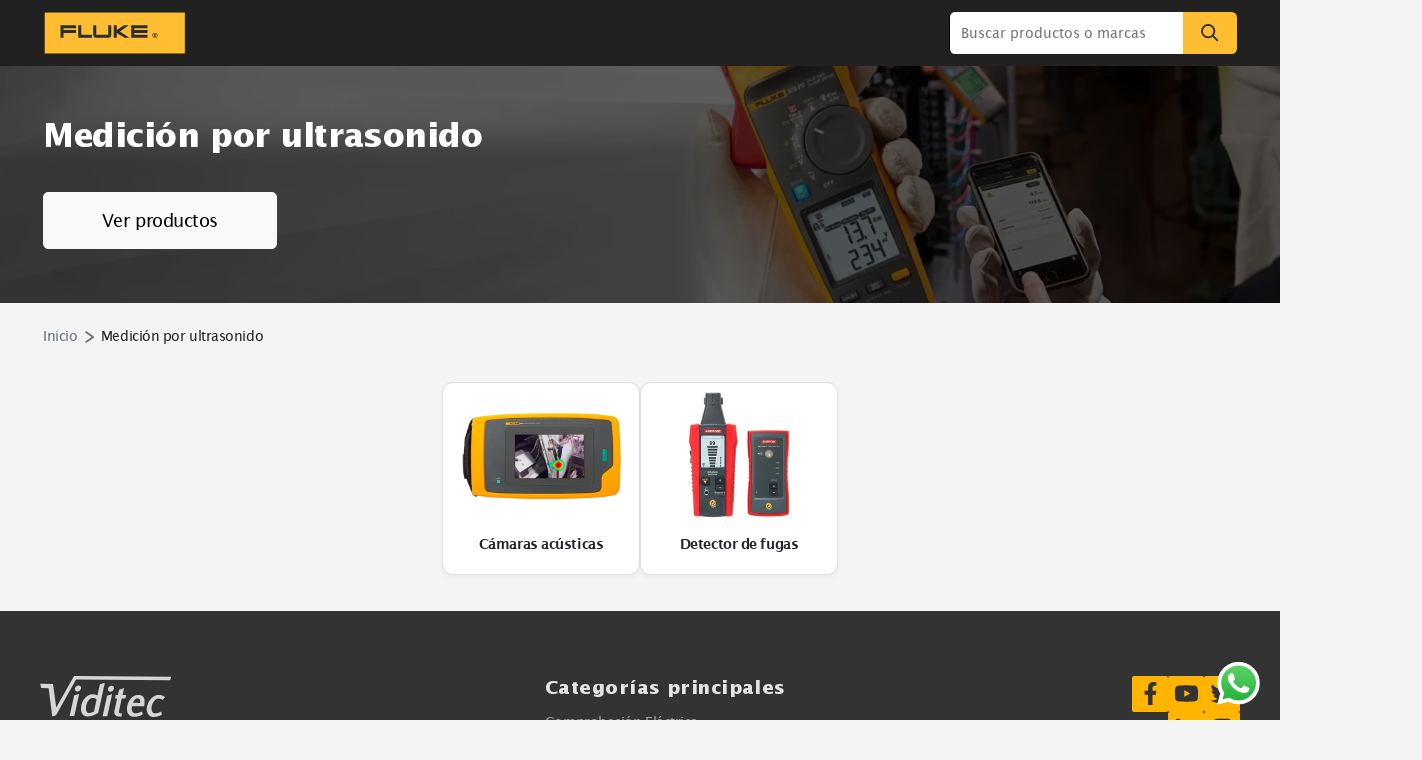

--- FILE ---
content_type: text/html; charset=utf-8
request_url: https://fluke.com.ar/categoria/medicion-por-ultrasonido
body_size: 20694
content:
<!DOCTYPE html><html><head><meta charSet="utf-8"/><meta name="viewport" content="width=device-width"/><meta name="twitter:card" content="summary_large_image"/><meta name="twitter:site" content="@FlukeCorp"/><meta name="twitter:creator" content="@FlukeCorp"/><meta property="og:type" content="website"/><meta property="og:image" content="https://fluke.com.ar/logo/fluke.jpg"/><meta property="og:image:alt" content="Logo de Fluke Corporation"/><meta property="og:image:width" content="200"/><meta property="og:image:height" content="58"/><meta property="og:locale" content="es_AR"/><meta property="og:site_name" content="Fluke Argentina"/><title>Medición por ultrasonido</title><meta name="robots" content="index,follow"/><meta name="description" content="Cámaras acusticas y Detectores de Fugas. Reduzca sus costos y ahorre tiempo con señales de ultrasonido. Consulte disponibilidad y precios en Fluke Argentina."/><meta property="og:title" content="Medición por ultrasonido"/><meta property="og:description" content="Cámaras acusticas y Detectores de Fugas. Reduzca sus costos y ahorre tiempo con señales de ultrasonido. Consulte disponibilidad y precios en Fluke Argentina."/><meta property="og:url" content="https://fluke.com.ar//categoria/medicion-por-ultrasonido"/><meta name="next-head-count" content="18"/><link rel="preconnect" href="https://fonts.googleapis.com"/><link rel="preconnect" href="https://fonts.gstatic.com" crossorigin="true"/><link rel="icon" href="/favicon.png"/><link rel="icon" href="/favicon.ico"/><link rel="preconnect" href="https://fonts.gstatic.com" crossorigin /><script id="google-tag-manager" data-nscript="beforeInteractive">
          (function(w,d,s,l,i){w[l]=w[l]||[];w[l].push({'gtm.start':
          new Date().getTime(),event:'gtm.js'});var f=d.getElementsByTagName(s)[0],
          j=d.createElement(s),dl=l!='dataLayer'?'&l='+l:'';j.async=true;j.src=
          'https://www.googletagmanager.com/gtm.js?id='+i+dl;f.parentNode.insertBefore(j,f);
          })(window,document,'script','dataLayer','GTM-PGHP75J');
          </script><link rel="preload" href="/_next/static/css/c4ebe4e3dfe82f40.css" as="style"/><link rel="stylesheet" href="/_next/static/css/c4ebe4e3dfe82f40.css" data-n-g=""/><link rel="preload" href="/_next/static/css/61a57918662663ac.css" as="style"/><link rel="stylesheet" href="/_next/static/css/61a57918662663ac.css" data-n-p=""/><noscript data-n-css=""></noscript><script defer="" nomodule="" src="/_next/static/chunks/polyfills-0d1b80a048d4787e.js"></script><script src="/_next/static/chunks/webpack-142e59777b5c82a1.js" defer=""></script><script src="/_next/static/chunks/framework-a87821de553db91d.js" defer=""></script><script src="/_next/static/chunks/main-25e5079ab4bd6ecd.js" defer=""></script><script src="/_next/static/chunks/pages/_app-5b05e5296e5220a9.js" defer=""></script><script src="/_next/static/chunks/8fef7973-06c9a93a0fb8c25a.js" defer=""></script><script src="/_next/static/chunks/873-f3fef2e43716f1e9.js" defer=""></script><script src="/_next/static/chunks/965-396aa965c12462a5.js" defer=""></script><script src="/_next/static/chunks/827-f9d87e3536caf9c1.js" defer=""></script><script src="/_next/static/chunks/pages/categoria/%5B...slugs%5D-64d2598305ab5f57.js" defer=""></script><script src="/_next/static/LeePe0XtK0WP-l7RPe3HU/_buildManifest.js" defer=""></script><script src="/_next/static/LeePe0XtK0WP-l7RPe3HU/_ssgManifest.js" defer=""></script><style data-href="https://fonts.googleapis.com/css2?family=Roboto+Slab:wght@800&display=swap">@font-face{font-family:'Roboto Slab';font-style:normal;font-weight:800;font-display:swap;src:url(https://fonts.gstatic.com/l/font?kit=BngbUXZYTXPIvIBgJJSb6s3BzlRRfKOFbvjoDIOWaw&skey=a9ad6a4717e923f0&v=v36) format('woff')}@font-face{font-family:'Roboto Slab';font-style:normal;font-weight:800;font-display:swap;src:url(https://fonts.gstatic.com/l/font?kit=BngbUXZYTXPIvIBgJJSb6s3BzlRRfKOFbvjoDIOmYmRlV9Su1caiTVo&skey=a9ad6a4717e923f0&v=v36) format('woff');unicode-range:U+0460-052F,U+1C80-1C8A,U+20B4,U+2DE0-2DFF,U+A640-A69F,U+FE2E-FE2F}@font-face{font-family:'Roboto Slab';font-style:normal;font-weight:800;font-display:swap;src:url(https://fonts.gstatic.com/l/font?kit=BngbUXZYTXPIvIBgJJSb6s3BzlRRfKOFbvjoDIOma2RlV9Su1caiTVo&skey=a9ad6a4717e923f0&v=v36) format('woff');unicode-range:U+0301,U+0400-045F,U+0490-0491,U+04B0-04B1,U+2116}@font-face{font-family:'Roboto Slab';font-style:normal;font-weight:800;font-display:swap;src:url(https://fonts.gstatic.com/l/font?kit=BngbUXZYTXPIvIBgJJSb6s3BzlRRfKOFbvjoDIOmY2RlV9Su1caiTVo&skey=a9ad6a4717e923f0&v=v36) format('woff');unicode-range:U+1F00-1FFF}@font-face{font-family:'Roboto Slab';font-style:normal;font-weight:800;font-display:swap;src:url(https://fonts.gstatic.com/l/font?kit=BngbUXZYTXPIvIBgJJSb6s3BzlRRfKOFbvjoDIOmbGRlV9Su1caiTVo&skey=a9ad6a4717e923f0&v=v36) format('woff');unicode-range:U+0370-0377,U+037A-037F,U+0384-038A,U+038C,U+038E-03A1,U+03A3-03FF}@font-face{font-family:'Roboto Slab';font-style:normal;font-weight:800;font-display:swap;src:url(https://fonts.gstatic.com/l/font?kit=BngbUXZYTXPIvIBgJJSb6s3BzlRRfKOFbvjoDIOmYGRlV9Su1caiTVo&skey=a9ad6a4717e923f0&v=v36) format('woff');unicode-range:U+0102-0103,U+0110-0111,U+0128-0129,U+0168-0169,U+01A0-01A1,U+01AF-01B0,U+0300-0301,U+0303-0304,U+0308-0309,U+0323,U+0329,U+1EA0-1EF9,U+20AB}@font-face{font-family:'Roboto Slab';font-style:normal;font-weight:800;font-display:swap;src:url(https://fonts.gstatic.com/l/font?kit=BngbUXZYTXPIvIBgJJSb6s3BzlRRfKOFbvjoDIOmYWRlV9Su1caiTVo&skey=a9ad6a4717e923f0&v=v36) format('woff');unicode-range:U+0100-02BA,U+02BD-02C5,U+02C7-02CC,U+02CE-02D7,U+02DD-02FF,U+0304,U+0308,U+0329,U+1D00-1DBF,U+1E00-1E9F,U+1EF2-1EFF,U+2020,U+20A0-20AB,U+20AD-20C0,U+2113,U+2C60-2C7F,U+A720-A7FF}@font-face{font-family:'Roboto Slab';font-style:normal;font-weight:800;font-display:swap;src:url(https://fonts.gstatic.com/l/font?kit=BngbUXZYTXPIvIBgJJSb6s3BzlRRfKOFbvjoDIOmb2RlV9Su1cai&skey=a9ad6a4717e923f0&v=v36) format('woff');unicode-range:U+0000-00FF,U+0131,U+0152-0153,U+02BB-02BC,U+02C6,U+02DA,U+02DC,U+0304,U+0308,U+0329,U+2000-206F,U+20AC,U+2122,U+2191,U+2193,U+2212,U+2215,U+FEFF,U+FFFD}</style></head><body><div id="__next"><div><header><nav class="navbar_navbar__dMfyX navbar navbar-expand-xl navbar-dark"><div class="xl:px-12 container"><a href="/" class="d-flex shrink-0 navbar-brand"><span style="box-sizing:border-box;display:inline-block;overflow:hidden;width:initial;height:initial;background:none;opacity:1;border:0;margin:0;padding:0;position:relative;max-width:100%"><span style="box-sizing:border-box;display:block;width:initial;height:initial;background:none;opacity:1;border:0;margin:0;padding:0;max-width:100%"><img style="display:block;max-width:100%;width:initial;height:initial;background:none;opacity:1;border:0;margin:0;padding:0" alt="" aria-hidden="true" src="data:image/svg+xml,%3csvg%20xmlns=%27http://www.w3.org/2000/svg%27%20version=%271.1%27%20width=%27160%27%20height=%2747%27/%3e"/></span><img alt="Logo de Fluke" src="[data-uri]" decoding="async" data-nimg="intrinsic" style="position:absolute;top:0;left:0;bottom:0;right:0;box-sizing:border-box;padding:0;border:none;margin:auto;display:block;width:0;height:0;min-width:100%;max-width:100%;min-height:100%;max-height:100%"/><noscript><img alt="Logo de Fluke" srcSet="/logo/fluke.svg 1x, /logo/fluke.svg 2x" src="/logo/fluke.svg" decoding="async" data-nimg="intrinsic" style="position:absolute;top:0;left:0;bottom:0;right:0;box-sizing:border-box;padding:0;border:none;margin:auto;display:block;width:0;height:0;min-width:100%;max-width:100%;min-height:100%;max-height:100%" loading="lazy"/></noscript></span></a><button aria-controls="basic-navbar-nav" type="button" aria-label="Toggle navigation" class="navbar-toggler collapsed"><span class="navbar-toggler-icon"></span></button><div class="group relative mt-1 w-full text-white transition-all duration-300 focus-within:w-full xl:mt-0 xl:w-80 xl:max-w-2xl 2xl:w-[500px]"></div></div></nav></header><main class=""><section class="hero_hero__UU5bM"><div class="hero-background"><span style="box-sizing:border-box;display:block;overflow:hidden;width:initial;height:initial;background:none;opacity:1;border:0;margin:0;padding:0;position:absolute;top:0;left:0;bottom:0;right:0"><img alt="Bootstrap Themes" src="[data-uri]" decoding="async" data-nimg="fill" style="position:absolute;top:0;left:0;bottom:0;right:0;box-sizing:border-box;padding:0;border:none;margin:auto;display:block;width:0;height:0;min-width:100%;max-width:100%;min-height:100%;max-height:100%;object-fit:cover;object-position:66% center"/><noscript><img alt="Bootstrap Themes" sizes="100vw" srcSet="/_next/image?url=%2Fimgs%2Fimage-1.jpg&amp;w=640&amp;q=75 640w, /_next/image?url=%2Fimgs%2Fimage-1.jpg&amp;w=750&amp;q=75 750w, /_next/image?url=%2Fimgs%2Fimage-1.jpg&amp;w=828&amp;q=75 828w, /_next/image?url=%2Fimgs%2Fimage-1.jpg&amp;w=1080&amp;q=75 1080w, /_next/image?url=%2Fimgs%2Fimage-1.jpg&amp;w=1200&amp;q=75 1200w, /_next/image?url=%2Fimgs%2Fimage-1.jpg&amp;w=1920&amp;q=75 1920w, /_next/image?url=%2Fimgs%2Fimage-1.jpg&amp;w=2048&amp;q=75 2048w, /_next/image?url=%2Fimgs%2Fimage-1.jpg&amp;w=3840&amp;q=75 3840w" src="/_next/image?url=%2Fimgs%2Fimage-1.jpg&amp;w=3840&amp;q=75" decoding="async" data-nimg="fill" style="position:absolute;top:0;left:0;bottom:0;right:0;box-sizing:border-box;padding:0;border:none;margin:auto;display:block;width:0;height:0;min-width:100%;max-width:100%;min-height:100%;max-height:100%;object-fit:cover;object-position:66% center" loading="lazy"/></noscript></span></div><div class="container hero-content grid text-white xl:px-12"><div class="g-col-12 g-col-lg-8 space-y-4"><h1 class="lh-1 mb-3 text-4xl font-black 2xl:text-5xl ">Medición por ultrasonido</h1><p class="text-1xl 2xl:text-2xl"></p><div class="d-flex gap-2"><a role="button" tabindex="0" href="#categories-section" class="hero_btn___Tgh5 mt-6 py-4 px-16 2xl:py-6 2xl:px-32 button_btn___VRUy btn btn-light btn-lg">Ver productos</a></div></div></div></section><div class="container pt-6 xl:px-12"><a class="mr-2 text-gray-500" href="/">Inicio</a><svg width="10" height="15" fill="none" xmlns="http://www.w3.org/2000/svg" class="mr-2"><g clip-path="url(#a)"><path d="m1.388 2.389 7.686 5.19-7.686 5.142" stroke="#707070" stroke-width="2" stroke-linecap="round" stroke-linejoin="round"></path></g><defs><clipPath id="a"><path fill="#fff" d="M0 0h10v15H0z"></path></clipPath></defs></svg><span>Medición por ultrasonido</span></div><section id="categories-section" class="pb-6 pt-4"><h4 class="text-center text-2xl font-extrabold 2xl:text-3xl"></h4><div class="h-scroller_container__5A_bV h-scroller_--list__dIVch undefined"><div class="h-scroller_inner__f7_pp  undefined"><div class="h-scroller_slot___B1Z5 categories-list_h-scroller-slot__Qu_kj"><div class="categories-list_card__oprlg card card-hover pt-2"><span style="box-sizing:border-box;display:inline-block;overflow:hidden;width:initial;height:initial;background:none;opacity:1;border:0;margin:0;padding:0;position:relative;max-width:100%"><span style="box-sizing:border-box;display:block;width:initial;height:initial;background:none;opacity:1;border:0;margin:0;padding:0;max-width:100%"><img style="display:block;max-width:100%;width:initial;height:initial;background:none;opacity:1;border:0;margin:0;padding:0" alt="" aria-hidden="true" src="data:image/svg+xml,%3csvg%20xmlns=%27http://www.w3.org/2000/svg%27%20version=%271.1%27%20width=%27600%27%20height=%27400%27/%3e"/></span><img alt="Miniatura de la categoría Cámaras acústicas" src="[data-uri]" decoding="async" data-nimg="intrinsic" class="card-img-top" style="position:absolute;top:0;left:0;bottom:0;right:0;box-sizing:border-box;padding:0;border:none;margin:auto;display:block;width:0;height:0;min-width:100%;max-width:100%;min-height:100%;max-height:100%;object-fit:contain"/><noscript><img alt="Miniatura de la categoría Cámaras acústicas" srcSet="/_next/image?url=https%3A%2F%2Fstrapi.fluke.com.ar%2Fuploads%2FFLUKE_II_900_2565ea6b69.jpg&amp;w=640&amp;q=75 1x, /_next/image?url=https%3A%2F%2Fstrapi.fluke.com.ar%2Fuploads%2FFLUKE_II_900_2565ea6b69.jpg&amp;w=1200&amp;q=75 2x" src="/_next/image?url=https%3A%2F%2Fstrapi.fluke.com.ar%2Fuploads%2FFLUKE_II_900_2565ea6b69.jpg&amp;w=1200&amp;q=75" decoding="async" data-nimg="intrinsic" style="position:absolute;top:0;left:0;bottom:0;right:0;box-sizing:border-box;padding:0;border:none;margin:auto;display:block;width:0;height:0;min-width:100%;max-width:100%;min-height:100%;max-height:100%;object-fit:contain" class="card-img-top" loading="lazy"/></noscript></span><div class="card-body"><a class="stretched-link text-decoration-none text-reset" href="/categoria/camaras-acusticas"><h5 class="fs-6 text-center font-medium">Cámaras acústicas</h5></a></div></div></div><div class="h-scroller_slot___B1Z5 categories-list_h-scroller-slot__Qu_kj"><div class="categories-list_card__oprlg card card-hover pt-2"><span style="box-sizing:border-box;display:inline-block;overflow:hidden;width:initial;height:initial;background:none;opacity:1;border:0;margin:0;padding:0;position:relative;max-width:100%"><span style="box-sizing:border-box;display:block;width:initial;height:initial;background:none;opacity:1;border:0;margin:0;padding:0;max-width:100%"><img style="display:block;max-width:100%;width:initial;height:initial;background:none;opacity:1;border:0;margin:0;padding:0" alt="" aria-hidden="true" src="data:image/svg+xml,%3csvg%20xmlns=%27http://www.w3.org/2000/svg%27%20version=%271.1%27%20width=%27600%27%20height=%27400%27/%3e"/></span><img alt="Miniatura de la categoría Detector de fugas" src="[data-uri]" decoding="async" data-nimg="intrinsic" class="card-img-top" style="position:absolute;top:0;left:0;bottom:0;right:0;box-sizing:border-box;padding:0;border:none;margin:auto;display:block;width:0;height:0;min-width:100%;max-width:100%;min-height:100%;max-height:100%;object-fit:contain"/><noscript><img alt="Miniatura de la categoría Detector de fugas" srcSet="/_next/image?url=https%3A%2F%2Fstrapi.fluke.com.ar%2Fuploads%2FAMPROBE_ULD_420_47e4e2a363.jpg&amp;w=640&amp;q=75 1x, /_next/image?url=https%3A%2F%2Fstrapi.fluke.com.ar%2Fuploads%2FAMPROBE_ULD_420_47e4e2a363.jpg&amp;w=1200&amp;q=75 2x" src="/_next/image?url=https%3A%2F%2Fstrapi.fluke.com.ar%2Fuploads%2FAMPROBE_ULD_420_47e4e2a363.jpg&amp;w=1200&amp;q=75" decoding="async" data-nimg="intrinsic" style="position:absolute;top:0;left:0;bottom:0;right:0;box-sizing:border-box;padding:0;border:none;margin:auto;display:block;width:0;height:0;min-width:100%;max-width:100%;min-height:100%;max-height:100%;object-fit:contain" class="card-img-top" loading="lazy"/></noscript></span><div class="card-body"><a class="stretched-link text-decoration-none text-reset" href="/categoria/detector-de-fugas"><h5 class="fs-6 text-center font-medium">Detector de fugas</h5></a></div></div></div></div></div></section></main><footer><div class="lg:mx-8"><div class="container"><div class="grid grid-cols-1 lg:grid-cols-3"><div class="lg:items-start mx-auto flex w-full max-w-md flex-col items-start lg:mx-0 lg:max-w-none"><span style="box-sizing:border-box;display:inline-block;overflow:hidden;width:initial;height:initial;background:none;opacity:1;border:0;margin:0;padding:0;position:relative;max-width:100%"><span style="box-sizing:border-box;display:block;width:initial;height:initial;background:none;opacity:1;border:0;margin:0;padding:0;max-width:100%"><img style="display:block;max-width:100%;width:initial;height:initial;background:none;opacity:1;border:0;margin:0;padding:0" alt="" aria-hidden="true" src="data:image/svg+xml,%3csvg%20xmlns=%27http://www.w3.org/2000/svg%27%20version=%271.1%27%20width=%27145.6%27%20height=%2745.6%27/%3e"/></span><img alt="logo de viditec" src="[data-uri]" decoding="async" data-nimg="intrinsic" class="opacity-80" style="position:absolute;top:0;left:0;bottom:0;right:0;box-sizing:border-box;padding:0;border:none;margin:auto;display:block;width:0;height:0;min-width:100%;max-width:100%;min-height:100%;max-height:100%"/><noscript><img alt="logo de viditec" srcSet="/logo/viditec-white.svg 1x, /logo/viditec-white.svg 2x" src="/logo/viditec-white.svg" decoding="async" data-nimg="intrinsic" style="position:absolute;top:0;left:0;bottom:0;right:0;box-sizing:border-box;padding:0;border:none;margin:auto;display:block;width:0;height:0;min-width:100%;max-width:100%;min-height:100%;max-height:100%" class="opacity-80" loading="lazy"/></noscript></span><h6 class="mb-4 mt-5 text-base text-zinc-400 lg:text-zinc-300 xl:font-bold">Importa, Garantiza y Distribuye para todo el territorio argentino productos Fluke y sus marcas asociadas.</h6><a class="text-decoration-underline text-lg text-zinc-400" href="/terminos-y-condiciones">Términos y condiciones de uso</a></div><div class="mt-4 lg:mt-0 lg:items-end mx-auto flex w-full max-w-md flex-col items-start lg:mx-0 lg:max-w-none"><div><h6 class="mb-3 text-lg font-bold tracking-wide text-zinc-200 lg:text-xl 2xl:text-2xl">Categorías principales</h6><ul class="list-unstyled"><li class="leading-normal text-zinc-400"><a class="text-sm lg:text-base 2xl:text-lg" href="/categoria/comprobacion-electrica">Comprobación Eléctrica</a></li><li class="leading-normal text-zinc-400"><a class="text-sm lg:text-base 2xl:text-lg" href="/categoria/herramientas-de-procesos">Herramientas de Procesos</a></li><li class="leading-normal text-zinc-400"><a class="text-sm lg:text-base 2xl:text-lg" href="/categoria/herramientas-y-comprobadores-de-cableado">Herramientas y Comprobadores de cableado</a></li><li class="leading-normal text-zinc-400"><a class="text-sm lg:text-base 2xl:text-lg" href="/categoria/hvac-calefac-ventilacion-y-aire-acond">HVAC - Calefac, Ventilación y Aire Acond</a></li><li class="leading-normal text-zinc-400"><a class="text-sm lg:text-base 2xl:text-lg" href="/categoria/mantenimiento-mecanico">Mantenimiento mecánico</a></li><li class="leading-normal text-zinc-400"><a class="text-sm lg:text-base 2xl:text-lg" href="/categoria/medicion-de-temperatura">Medición de Temperatura</a></li><li class="leading-normal text-zinc-400"><a class="text-sm lg:text-base 2xl:text-lg" href="/categoria/medicion-por-ultrasonido">Medición por ultrasonido</a></li><li class="leading-normal text-zinc-400"><a class="text-sm lg:text-base 2xl:text-lg" href="/categoria/rastreadores-y-localizadores">Rastreadores y Localizadores</a></li><li class="leading-normal text-zinc-400"><a class="text-sm lg:text-base 2xl:text-lg" href="/categoria/seguridad-e-higiene">Seguridad e Higiene</a></li></ul></div><div class="mt-4 w-full"><button type="button" class="w-100 mt-4 border-none bg-neutral-500 py-3 text-white button_btn___VRUy btn btn-light btn-lg">Contacto</button><button type="button" class="w-100 mt-4 border-none bg-neutral-500 py-3 text-white button_btn___VRUy btn btn-light btn-lg">Newsletter</button></div></div><div class="mt-4 lg:mt-0 lg:items-end mx-auto flex w-full max-w-md flex-col items-start lg:mx-0 lg:max-w-none"><div class="mx-auto lg:mx-0"><div class="flex flex-wrap gap-4 lg:justify-end"><a href="https://www.facebook.com/fluke.corporation/" aria-label="Facebook" title="Facebook" class="flex h-10 max-h-[50px] w-10 max-w-[50px] rounded-sm bg-primary-650 p-1 2xl:h-16 2xl:max-h-[60px] 2xl:w-16 2xl:max-w-[60px]" target="_blank" rel="noreferrer"><span style="box-sizing:border-box;display:inline-block;overflow:hidden;width:initial;height:initial;background:none;opacity:1;border:0;margin:0;padding:0;position:relative;max-width:100%"><span style="box-sizing:border-box;display:block;width:initial;height:initial;background:none;opacity:1;border:0;margin:0;padding:0;max-width:100%"><img style="display:block;max-width:100%;width:initial;height:initial;background:none;opacity:1;border:0;margin:0;padding:0" alt="" aria-hidden="true" src="data:image/svg+xml,%3csvg%20xmlns=%27http://www.w3.org/2000/svg%27%20version=%271.1%27%20width=%2780%27%20height=%2780%27/%3e"/></span><img alt="Logo de Facebook" src="[data-uri]" decoding="async" data-nimg="intrinsic" style="position:absolute;top:0;left:0;bottom:0;right:0;box-sizing:border-box;padding:0;border:none;margin:auto;display:block;width:0;height:0;min-width:100%;max-width:100%;min-height:100%;max-height:100%"/><noscript><img alt="Logo de Facebook" srcSet="/icons/facebook.svg 1x, /icons/facebook.svg 2x" src="/icons/facebook.svg" decoding="async" data-nimg="intrinsic" style="position:absolute;top:0;left:0;bottom:0;right:0;box-sizing:border-box;padding:0;border:none;margin:auto;display:block;width:0;height:0;min-width:100%;max-width:100%;min-height:100%;max-height:100%" loading="lazy"/></noscript></span></a><a href="https://www.youtube.com/user/FlukeCorporation" aria-label="YouTube" title="YouTube" class="flex h-10 max-h-[50px] w-10 max-w-[50px] rounded-sm bg-primary-650 p-1 2xl:h-16 2xl:max-h-[60px] 2xl:w-16 2xl:max-w-[60px]" target="_blank" rel="noreferrer"><span style="box-sizing:border-box;display:inline-block;overflow:hidden;width:initial;height:initial;background:none;opacity:1;border:0;margin:0;padding:0;position:relative;max-width:100%"><span style="box-sizing:border-box;display:block;width:initial;height:initial;background:none;opacity:1;border:0;margin:0;padding:0;max-width:100%"><img style="display:block;max-width:100%;width:initial;height:initial;background:none;opacity:1;border:0;margin:0;padding:0" alt="" aria-hidden="true" src="data:image/svg+xml,%3csvg%20xmlns=%27http://www.w3.org/2000/svg%27%20version=%271.1%27%20width=%2780%27%20height=%2780%27/%3e"/></span><img alt="Logo de Youtube" src="[data-uri]" decoding="async" data-nimg="intrinsic" style="position:absolute;top:0;left:0;bottom:0;right:0;box-sizing:border-box;padding:0;border:none;margin:auto;display:block;width:0;height:0;min-width:100%;max-width:100%;min-height:100%;max-height:100%"/><noscript><img alt="Logo de Youtube" srcSet="/icons/youtube.svg 1x, /icons/youtube.svg 2x" src="/icons/youtube.svg" decoding="async" data-nimg="intrinsic" style="position:absolute;top:0;left:0;bottom:0;right:0;box-sizing:border-box;padding:0;border:none;margin:auto;display:block;width:0;height:0;min-width:100%;max-width:100%;min-height:100%;max-height:100%" loading="lazy"/></noscript></span></a><a href="https://twitter.com/FlukeCorp" aria-label="Twitter" title="Twitter" class="flex h-10 max-h-[50px] w-10 max-w-[50px] rounded-sm bg-primary-650 p-1 2xl:h-16 2xl:max-h-[60px] 2xl:w-16 2xl:max-w-[60px]" target="_blank" rel="noreferrer"><span style="box-sizing:border-box;display:inline-block;overflow:hidden;width:initial;height:initial;background:none;opacity:1;border:0;margin:0;padding:0;position:relative;max-width:100%"><span style="box-sizing:border-box;display:block;width:initial;height:initial;background:none;opacity:1;border:0;margin:0;padding:0;max-width:100%"><img style="display:block;max-width:100%;width:initial;height:initial;background:none;opacity:1;border:0;margin:0;padding:0" alt="" aria-hidden="true" src="data:image/svg+xml,%3csvg%20xmlns=%27http://www.w3.org/2000/svg%27%20version=%271.1%27%20width=%2780%27%20height=%2780%27/%3e"/></span><img alt="Logo de twitter" src="[data-uri]" decoding="async" data-nimg="intrinsic" style="position:absolute;top:0;left:0;bottom:0;right:0;box-sizing:border-box;padding:0;border:none;margin:auto;display:block;width:0;height:0;min-width:100%;max-width:100%;min-height:100%;max-height:100%"/><noscript><img alt="Logo de twitter" srcSet="/icons/twitter.svg 1x, /icons/twitter.svg 2x" src="/icons/twitter.svg" decoding="async" data-nimg="intrinsic" style="position:absolute;top:0;left:0;bottom:0;right:0;box-sizing:border-box;padding:0;border:none;margin:auto;display:block;width:0;height:0;min-width:100%;max-width:100%;min-height:100%;max-height:100%" loading="lazy"/></noscript></span></a><div class="flex gap-4 lg:w-full lg:justify-end"><a href="https://www.linkedin.com/company/fluke-corporation/" aria-label="LinkedIn" title="LinkedIn" class="flex h-10 max-h-[50px] w-10 max-w-[50px] rounded-sm bg-primary-650 p-1 2xl:h-16 2xl:max-h-[60px] 2xl:w-16 2xl:max-w-[60px]" target="_blank" rel="noreferrer"><span style="box-sizing:border-box;display:inline-block;overflow:hidden;width:initial;height:initial;background:none;opacity:1;border:0;margin:0;padding:0;position:relative;max-width:100%"><span style="box-sizing:border-box;display:block;width:initial;height:initial;background:none;opacity:1;border:0;margin:0;padding:0;max-width:100%"><img style="display:block;max-width:100%;width:initial;height:initial;background:none;opacity:1;border:0;margin:0;padding:0" alt="" aria-hidden="true" src="data:image/svg+xml,%3csvg%20xmlns=%27http://www.w3.org/2000/svg%27%20version=%271.1%27%20width=%2780%27%20height=%2780%27/%3e"/></span><img alt="Logo de linkedin" src="[data-uri]" decoding="async" data-nimg="intrinsic" style="position:absolute;top:0;left:0;bottom:0;right:0;box-sizing:border-box;padding:0;border:none;margin:auto;display:block;width:0;height:0;min-width:100%;max-width:100%;min-height:100%;max-height:100%"/><noscript><img alt="Logo de linkedin" srcSet="/icons/linkedin.svg 1x, /icons/linkedin.svg 2x" src="/icons/linkedin.svg" decoding="async" data-nimg="intrinsic" style="position:absolute;top:0;left:0;bottom:0;right:0;box-sizing:border-box;padding:0;border:none;margin:auto;display:block;width:0;height:0;min-width:100%;max-width:100%;min-height:100%;max-height:100%" loading="lazy"/></noscript></span></a><a href="https://www.instagram.com/flukecorp/" aria-label="Instagram" title="Instagram" class="flex h-10 max-h-[50px] w-10 max-w-[50px] rounded-sm bg-primary-650 p-1 2xl:h-16 2xl:max-h-[60px] 2xl:w-16 2xl:max-w-[60px]" target="_blank" rel="noreferrer"><span style="box-sizing:border-box;display:inline-block;overflow:hidden;width:initial;height:initial;background:none;opacity:1;border:0;margin:0;padding:0;position:relative;max-width:100%"><span style="box-sizing:border-box;display:block;width:initial;height:initial;background:none;opacity:1;border:0;margin:0;padding:0;max-width:100%"><img style="display:block;max-width:100%;width:initial;height:initial;background:none;opacity:1;border:0;margin:0;padding:0" alt="" aria-hidden="true" src="data:image/svg+xml,%3csvg%20xmlns=%27http://www.w3.org/2000/svg%27%20version=%271.1%27%20width=%2780%27%20height=%2780%27/%3e"/></span><img alt="Logo de instagram" src="[data-uri]" decoding="async" data-nimg="intrinsic" style="position:absolute;top:0;left:0;bottom:0;right:0;box-sizing:border-box;padding:0;border:none;margin:auto;display:block;width:0;height:0;min-width:100%;max-width:100%;min-height:100%;max-height:100%"/><noscript><img alt="Logo de instagram" srcSet="/icons/instagram.svg 1x, /icons/instagram.svg 2x" src="/icons/instagram.svg" decoding="async" data-nimg="intrinsic" style="position:absolute;top:0;left:0;bottom:0;right:0;box-sizing:border-box;padding:0;border:none;margin:auto;display:block;width:0;height:0;min-width:100%;max-width:100%;min-height:100%;max-height:100%" loading="lazy"/></noscript></span></a></div></div></div></div></div></div></div><hr class="mt-8"/><div class="container mt-8"><div class="flex flex-col items-center"><span style="box-sizing:border-box;display:inline-block;overflow:hidden;width:initial;height:initial;background:none;opacity:1;border:0;margin:0;padding:0;position:relative;max-width:100%"><span style="box-sizing:border-box;display:block;width:initial;height:initial;background:none;opacity:1;border:0;margin:0;padding:0;max-width:100%"><img style="display:block;max-width:100%;width:initial;height:initial;background:none;opacity:1;border:0;margin:0;padding:0" alt="" aria-hidden="true" src="data:image/svg+xml,%3csvg%20xmlns=%27http://www.w3.org/2000/svg%27%20version=%271.1%27%20width=%2728%27%20height=%2724%27/%3e"/></span><img alt="" src="[data-uri]" decoding="async" data-nimg="intrinsic" style="position:absolute;top:0;left:0;bottom:0;right:0;box-sizing:border-box;padding:0;border:none;margin:auto;display:block;width:0;height:0;min-width:100%;max-width:100%;min-height:100%;max-height:100%"/><noscript><img alt="" srcSet="/icons/warning-yellow.svg 1x, /icons/warning-yellow.svg 2x" src="/icons/warning-yellow.svg" decoding="async" data-nimg="intrinsic" style="position:absolute;top:0;left:0;bottom:0;right:0;box-sizing:border-box;padding:0;border:none;margin:auto;display:block;width:0;height:0;min-width:100%;max-width:100%;min-height:100%;max-height:100%" loading="lazy"/></noscript></span><p class="mt-4 mb-0 text-xs text-zinc-400"><strong>DISCLAIMER</strong></p><p class="mb-0 text-xs text-zinc-400"><strong>VIDITEC S.A. - Copyright © 2022</strong></p><div class="text-center text-xs text-zinc-400"><p class="mt-1">La utilización de este sitio web<!-- --> <!-- --><a href="/">www.fluke.com.ar</a> <!-- -->y/o cualquier Plataforma Digital de VIDITEC S.A. implica la aceptación de los Términos y Condiciones y de las Políticas de Privacidad de VIDITEC.<!-- --></p><div data-state="closed"><button type="button" aria-controls="radix-:R2hn6:" aria-expanded="false" data-state="closed" class="border-none bg-transparent"><svg xmlns="http://www.w3.org/2000/svg" fill="none" viewBox="0 0 24 24" stroke-width="1.5" stroke="currentColor" style="transform:rotate(180deg)" direction="down" class="h-8 w-8 text-white"><path stroke-linecap="round" stroke-linejoin="round" d="M4.5 15.75l7.5-7.5 7.5 7.5"></path></svg></button><div data-state="closed" id="radix-:R2hn6:" hidden=""></div></div><div class="mt-8"><p class="text-base font-bold 2xl:text-lg">Fluke. Keeping Your World Up and Running</p><p class="mt-2 text-center font-normal text-xs text-zinc-400"><a href="https://digitalmix.ar" target="_blank" rel="noopener noreferrer">SEO, Marketing y Desarrollo Web - Digitalmix</a></p></div></div></div></div><div class="pt-16 lg:pt-8"><div class="container pointer-events-none fixed bottom-0 right-0 left-0 flex justify-end p-4"><button type="button" aria-haspopup="dialog" aria-expanded="false" aria-controls="radix-:R276:" data-state="closed" title="Abrir whatsapp" class="border-none bg-transparent pointer-events-auto"><svg xmlns="http://www.w3.org/2000/svg" width="128" height="129" fill="none" viewBox="0 0 128 129" class="h-12 w-12"><g clip-path="url(#:Re76:clip0_401_2)"><path fill="#E0E0E0" d="M109.347 18.666C97.315 6.636 81.315.008 64.267 0 29.14 0 .554 28.552.54 63.647a63.49 63.49 0 008.506 31.821l-9.04 32.983 33.782-8.851a63.735 63.735 0 0030.453 7.749h.028c35.122 0 63.713-28.558 63.728-63.65.006-17.01-6.617-33.001-18.649-45.032zm-45.08 97.932h-.02a52.934 52.934 0 01-26.96-7.375l-1.934-1.146-20.048 5.251 5.352-19.521-1.26-2.002a52.729 52.729 0 01-8.098-28.154c.011-29.17 23.772-52.9 52.989-52.9 14.148.006 27.446 5.516 37.448 15.515 10 9.999 15.504 23.291 15.499 37.428-.012 29.17-23.773 52.904-52.967 52.904z"></path><path fill="url(#:Re76:paint0_linear_401_2)" d="M2.93 124.791l8.628-31.476a60.584 60.584 0 01-8.12-30.366C3.454 29.458 30.735 2.21 64.255 2.21c16.27.007 31.539 6.333 43.019 17.814 11.483 11.48 17.803 26.741 17.797 42.971-.014 33.492-27.297 60.741-60.813 60.741-.003 0 .001 0 0 0h-.027a60.832 60.832 0 01-29.06-7.392l-32.24 8.446z"></path><path fill="#fff" fill-rule="evenodd" d="M48.52 36.626c-1.18-2.62-2.42-2.672-3.542-2.718-.918-.039-1.968-.037-3.017-.037-1.05 0-2.755.395-4.197 1.968-1.443 1.574-5.51 5.378-5.51 13.115 0 7.739 5.641 15.215 6.428 16.265.787 1.049 10.889 17.434 26.888 23.738 13.297 5.239 16.003 4.197 18.889 3.935 2.886-.263 9.312-3.804 10.624-7.476 1.312-3.672 1.312-6.82.918-7.477-.393-.655-1.443-1.049-3.017-1.835-1.574-.787-9.312-4.592-10.755-5.116-1.444-.524-2.493-.786-3.543.788-1.05 1.573-4.064 5.114-4.982 6.163-.919 1.05-1.837 1.182-3.411.396-1.574-.79-6.644-2.448-12.658-7.806-4.68-4.168-7.839-9.316-8.757-10.89-.918-1.573-.098-2.425.691-3.209.707-.704 1.575-1.836 2.362-2.754.785-.918 1.047-1.574 1.572-2.622.525-1.05.263-1.969-.131-2.755-.394-.786-3.453-8.564-4.852-11.673z" clip-rule="evenodd"></path><path fill="#fff" d="M108.827 18.464C96.932 6.572 81.116.02 64.265.012 29.54.012 1.282 28.236 1.268 62.928a62.76 62.76 0 008.408 31.456L.739 126.988l33.395-8.749a63.014 63.014 0 0030.104 7.66h.026c34.72 0 62.982-28.23 62.997-62.92.006-16.813-6.541-32.622-18.434-44.515zm-44.562 96.808h-.02a52.334 52.334 0 01-26.65-7.291l-1.914-1.133-19.817 5.192 5.29-19.298-1.245-1.978a52.122 52.122 0 01-8.005-27.832c.011-28.834 23.499-52.293 52.38-52.293 13.987.006 27.132 5.453 37.018 15.337 9.886 9.885 15.326 23.024 15.322 36.999-.012 28.835-23.5 52.297-52.36 52.297z"></path></g><defs><linearGradient id=":Re76:paint0_linear_401_2" x1="64" x2="64" y1="124.791" y2="2.211" gradientUnits="userSpaceOnUse"><stop stop-color="#20B038"></stop><stop offset="1" stop-color="#60D66A"></stop></linearGradient><clipPath id=":Re76:clip0_401_2"><path fill="#fff" d="M0 0H128V128.451H0z"></path></clipPath></defs></svg></button></div></div></footer><div style="border-top-left-radius:var(--bs-border-radius-lg);border-top-right-radius:var(--bs-border-radius-lg);--bs-offcanvas-height:80vh" class="mx-auto max-w-7xl offcanvas offcanvas-bottom"><div class="offcanvas-header"><div class="offcanvas-title h5">Contacto</div><button type="button" class="btn-close" aria-label="Close"></button></div><div class="offcanvas-body" style="padding-left:0;padding-right:0"><h6 class="text-center" style="max-width:40ch;margin-inline:auto">Complete el formulario y un especialista se contactará con usted a la brevedad</h6><div class="container max-w-3xl"><div><div><form class="infusion-form pb-16"><div class="infusion-field mb-3"><label class="pointer-events-none mb-2 block h-1 opacity-0" for="firstname">Nombre *</label><input class="form-control block" id="firstname" name="firstname" placeholder="Nombre *" type="text"/></div><div class="infusion-field mb-3"><label class="pointer-events-none mb-2 block h-1 opacity-0" for="lastname">Apellidos *</label><input class="form-control block" id="lastname" name="lastname" placeholder="Apellidos *" type="text"/></div><div class="infusion-field mb-3"><label class="pointer-events-none mb-2 block h-1 opacity-0" for="email_address">Email *</label><input class="form-control block" id="email_address" placeholder="Email *" type="email" name="email_address"/></div><div class="infusion-field mb-3"><label class="pointer-events-none mb-2 block h-1 opacity-0" for="phone">Teléfono</label><input class="form-control block" id="phone" name="phone" placeholder="Teléfono" type="text"/></div><div class="infusion-field mb-3"><label class="pointer-events-none mb-2 block h-1 opacity-0" for="company">Empresa *</label><input class="form-control block" id="company" name="company" placeholder="Empresa *" type="text"/></div><div><div> </div></div><div class="infusion-field mb-3"><label for="message">Mensaje *</label><textarea class="form-control block" cols="24" id="message" name="message" placeholder="Mensaje *" rows="5">Hola,
Quería hacerles la siguiente consulta:
</textarea></div><div class="infusion-submit"><button class="infusion-recaptcha btn btn-dark btn-lg" id="recaptcha_dab25c35f4bb62195ef96c00bebca702" type="submit">Enviar</button></div></form></div></div></div></div></div><div style="border-top-left-radius:var(--bs-border-radius-lg);border-top-right-radius:var(--bs-border-radius-lg);--bs-offcanvas-height:80vh" class="mx-auto max-w-7xl offcanvas offcanvas-bottom"><div class="offcanvas-header"><div class="offcanvas-title h5">Newsletter</div><button type="button" class="btn-close" aria-label="Close"></button></div><div class="offcanvas-body" style="padding-left:0;padding-right:0"><h6 class="text-center" style="max-width:40ch;margin-inline:auto">Complete el formulario para suscribirse a nuestro newsletter</h6><div class="container max-w-3xl"><form class="infusion-form"><div class="infusion-field mb-3"><label class="pointer-events-none mb-2 block h-1 opacity-0" for="first_name">Nombre *</label><input class="form-control block" id="first_name" placeholder="Nombre *" type="text" name="first_name"/></div><div class="infusion-field mb-3"><label class="pointer-events-none mb-2 block h-1 opacity-0" for="last_name">Apellidos *</label><input class="form-control block" id="last_name" name="last_name" placeholder="Apellidos *" type="text"/></div><div class="infusion-field mb-3"><label class="pointer-events-none mb-2 block h-1 opacity-0" for="company">Empresa *</label><input class="form-control block" id="company" name="company" placeholder="Empresa *" type="text"/></div><div class="infusion-field mb-3"><label class="pointer-events-none mb-2 block h-1 opacity-0" for="phone">Tel. Profesional</label><input class="form-control block" id="phone" name="phone" placeholder="Tel. Profesional" type="text"/></div><div class="infusion-field mb-3"><label class="pointer-events-none mb-2 block h-1 opacity-0" for="email">Email *</label><input class="form-control block" id="email" placeholder="Email *" type="email" name="email"/></div><div class="infusion-field mb-3"><label class="pointer-events-none mb-2 block h-1 opacity-0" for="activity">Actividad</label><input class="form-control block" id="activity" name="activity" placeholder="Actividad" type="text"/></div><div><div> </div></div><div class="infusion-submit"><button class="infusion-recaptcha btn btn-dark btn-lg" id="recaptcha_d0859f0182dc5fefb122f789be11e582" type="submit">Submit</button></div></form></div></div></div></div></div><script id="__NEXT_DATA__" type="application/json">{"props":{"pageProps":{"globalData":{"categoriesTree":{"id":1,"name":"INSTRUMENTOS DE MEDICION","crm_id":"37","slug":"instrumentos-de-medicion","is_active":true,"createdAt":"2022-06-03T17:00:01.587Z","updatedAt":"2023-02-27T21:37:13.207Z","value_proposition":null,"children_categories":[{"id":3,"name":"Comprobación Eléctrica","crm_id":"70","slug":"comprobacion-electrica","is_active":true,"createdAt":"2022-06-03T17:00:01.594Z","updatedAt":"2023-04-18T13:26:10.086Z","value_proposition":"Los mejores instrumentos de medición y comprobación eléctrica están en Fluke Argentina. Garantiza la seguridad y calidad de tus instalaciones con nuestra amplia gama de herramientas para comprobación eléctrica.","children_categories":[{"id":18,"name":"Accesorios Comprobación Eléctrica ","crm_id":"132","slug":"accesorios-comprobacion-electrica","is_active":true,"createdAt":"2022-06-03T17:00:01.625Z","updatedAt":"2023-04-18T13:48:48.873Z","value_proposition":"Accesorios para complementar las herramientas de medición eléctrica  de Fluke. Amplia gama de accesorios de alta calidad: cables, juegos de puntas, módulos y adaptadores de termocupla y muchos accesorios más. Mochilas, estuches y fundas para herramientas.","thumbnail_image":{"id":23,"name":"FLUKE-C25_thumbnail.jpg","alternativeText":"FLUKE-C25.jpg","caption":"FLUKE-C25.jpg","width":600,"height":400,"formats":{"thumbnail":{"name":"thumbnail_FLUKE-C25.jpg","hash":"thumbnail_FLUKE_C25_2eb2222013","ext":".jpg","mime":"image/jpeg","path":null,"width":234,"height":156,"size":5.41,"url":"/uploads/thumbnail_FLUKE_C25_2eb2222013.jpg"},"small":{"name":"small_FLUKE-C25.jpg","hash":"small_FLUKE_C25_2eb2222013","ext":".jpg","mime":"image/jpeg","path":null,"width":500,"height":333,"size":14.63,"url":"/uploads/small_FLUKE_C25_2eb2222013.jpg"}},"hash":"FLUKE_C25_2eb2222013","ext":".jpg","mime":"image/jpeg","size":18.77,"url":"/uploads/FLUKE_C25_2eb2222013.jpg","previewUrl":null,"provider":"local","provider_metadata":null,"createdAt":"2022-08-11T21:37:03.887Z","updatedAt":"2022-08-11T21:37:11.489Z"}},{"id":2,"name":"Analizadores de Baterías","crm_id":"92","slug":"analizadores-de-baterias","is_active":true,"createdAt":"2022-06-03T17:00:01.592Z","updatedAt":"2023-02-27T21:37:13.056Z","value_proposition":"Los analizadores de baterías de Fluke son ideales para tareas de mantenimiento, resolución de problemas, comprobación de baterías estacionarias y bancos de baterías. Se utilizan en aplicaciones críticas de baterías de respaldo en centros de datos, redes de telecomunicaciones, sistemas de alimentación distribuida y otras.","thumbnail_image":{"id":41,"name":"FLUKE-BT521__thumbnail.jpg","alternativeText":"FLUKE-BT521_.jpg","caption":"FLUKE-BT521_.jpg","width":600,"height":400,"formats":{"thumbnail":{"name":"thumbnail_FLUKE-BT521_.jpg","hash":"thumbnail_FLUKE_BT_521_145226c50a","ext":".jpg","mime":"image/jpeg","path":null,"width":234,"height":156,"size":5.31,"url":"/uploads/thumbnail_FLUKE_BT_521_145226c50a.jpg"},"small":{"name":"small_FLUKE-BT521_.jpg","hash":"small_FLUKE_BT_521_145226c50a","ext":".jpg","mime":"image/jpeg","path":null,"width":500,"height":333,"size":15.54,"url":"/uploads/small_FLUKE_BT_521_145226c50a.jpg"}},"hash":"FLUKE_BT_521_145226c50a","ext":".jpg","mime":"image/jpeg","size":20.64,"url":"/uploads/FLUKE_BT_521_145226c50a.jpg","previewUrl":null,"provider":"local","provider_metadata":null,"createdAt":"2022-08-12T17:06:56.691Z","updatedAt":"2022-08-12T17:07:06.322Z"}},{"id":10,"name":"Calidad de Energía","crm_id":"98","slug":"calidad-de-energia","is_active":true,"createdAt":"2022-06-03T17:00:01.615Z","updatedAt":"2023-04-18T13:58:06.252Z","value_proposition":"Para optimiza la calidad de energía de instalaciones eléctricas, los equipos de medición de calidad de energía de Fluke son la solución. Amplia selección de herramientas de alta calidad y tecnología avanzada para monitorear y analizar la calidad de la energía.","thumbnail_image":{"id":44,"name":"FLUKE-1773_thumbnail.jpg","alternativeText":"FLUKE-1773.jpg","caption":"FLUKE-1773.jpg","width":600,"height":400,"formats":{"thumbnail":{"name":"thumbnail_FLUKE-1773.jpg","hash":"thumbnail_FLUKE_1773_7d8f42f60d","ext":".jpg","mime":"image/jpeg","path":null,"width":234,"height":156,"size":7.56,"url":"/uploads/thumbnail_FLUKE_1773_7d8f42f60d.jpg"},"small":{"name":"small_FLUKE-1773.jpg","hash":"small_FLUKE_1773_7d8f42f60d","ext":".jpg","mime":"image/jpeg","path":null,"width":500,"height":333,"size":23.35,"url":"/uploads/small_FLUKE_1773_7d8f42f60d.jpg"}},"hash":"FLUKE_1773_7d8f42f60d","ext":".jpg","mime":"image/jpeg","size":30.4,"url":"/uploads/FLUKE_1773_7d8f42f60d.jpg","previewUrl":null,"provider":"local","provider_metadata":null,"createdAt":"2022-08-12T17:09:39.788Z","updatedAt":"2022-08-12T17:09:46.463Z"}},{"id":7,"name":"Comprobadores de Instalación","crm_id":"89","slug":"comprobadores-de-instalacion","is_active":true,"createdAt":"2022-06-03T17:00:01.610Z","updatedAt":"2023-03-09T20:22:55.707Z","value_proposition":"Los comprobadores de instalación Fluke, cumplen con la Resolución 900/2015 de SRT. Aislamiento de calidad, sistemas de conexión a tierra adecuados y una protección activa garantizan la seguridad de las personas, sistemas eléctricos e instalaciones. ","thumbnail_image":null},{"id":8,"name":"Comprobadores Eléctricos","crm_id":"86","slug":"comprobadores-electricos","is_active":true,"createdAt":"2022-06-03T17:00:01.612Z","updatedAt":"2023-04-18T13:32:06.479Z","value_proposition":"Garantiza la seguridad y calidad de tus instalaciones eléctricas con los comprobadores eléctricos de Fluke Argentina. Encuentra una amplia variedad de equipos de alta precisión y durabilidad para medir voltaje, corriente y resistencia","thumbnail_image":{"id":21,"name":"AMPROBE-TIC 300 PRO_thumbnail.jpg","alternativeText":"AMPROBE-TIC 300 PRO.jpg","caption":"AMPROBE-TIC 300 PRO.jpg","width":600,"height":400,"formats":{"thumbnail":{"name":"thumbnail_AMPROBE-TIC 300 PRO.jpg","hash":"thumbnail_AMPROBE_TIC_300_PRO_3d703bd00f","ext":".jpg","mime":"image/jpeg","path":null,"width":234,"height":156,"size":4.16,"url":"/uploads/thumbnail_AMPROBE_TIC_300_PRO_3d703bd00f.jpg"},"small":{"name":"small_AMPROBE-TIC 300 PRO.jpg","hash":"small_AMPROBE_TIC_300_PRO_3d703bd00f","ext":".jpg","mime":"image/jpeg","path":null,"width":500,"height":333,"size":12.75,"url":"/uploads/small_AMPROBE_TIC_300_PRO_3d703bd00f.jpg"}},"hash":"AMPROBE_TIC_300_PRO_3d703bd00f","ext":".jpg","mime":"image/jpeg","size":16.9,"url":"/uploads/AMPROBE_TIC_300_PRO_3d703bd00f.jpg","previewUrl":null,"provider":"local","provider_metadata":null,"createdAt":"2022-08-11T21:34:55.040Z","updatedAt":"2022-08-11T21:35:12.776Z"}},{"id":5,"name":"Herramientas Aisladas","crm_id":"90","slug":"herramientas-aisladas","is_active":true,"createdAt":"2022-06-03T17:00:01.605Z","updatedAt":"2023-04-18T13:29:27.161Z","value_proposition":"La seguridad es un factor importante a la hora de encarar proyectos eléctricos. Nuestas herramientas aisladas de alta calidad están diseñadas para cumplir con los estándares de seguridad eléctrica.","thumbnail_image":{"id":20,"name":"FLUKE-IKST7_thumbnail.jpg","alternativeText":"FLUKE-IKST7.jpg","caption":"FLUKE-IKST7.jpg","width":600,"height":400,"formats":{"thumbnail":{"name":"thumbnail_FLUKE-IKST7.jpg","hash":"thumbnail_FLUKE_IKST_7_c118b35263","ext":".jpg","mime":"image/jpeg","path":null,"width":234,"height":156,"size":5.4,"url":"/uploads/thumbnail_FLUKE_IKST_7_c118b35263.jpg"},"small":{"name":"small_FLUKE-IKST7.jpg","hash":"small_FLUKE_IKST_7_c118b35263","ext":".jpg","mime":"image/jpeg","path":null,"width":500,"height":333,"size":16.79,"url":"/uploads/small_FLUKE_IKST_7_c118b35263.jpg"}},"hash":"FLUKE_IKST_7_c118b35263","ext":".jpg","mime":"image/jpeg","size":22.55,"url":"/uploads/FLUKE_IKST_7_c118b35263.jpg","previewUrl":null,"provider":"local","provider_metadata":null,"createdAt":"2022-08-11T21:32:45.381Z","updatedAt":"2022-08-11T21:33:27.644Z"}},{"id":22,"name":"Herramientas de Energía Solar","crm_id":"95","slug":"herramientas-de-energia-solar","is_active":true,"createdAt":"2022-06-03T17:00:01.635Z","updatedAt":"2023-02-27T21:37:13.519Z","value_proposition":null,"thumbnail_image":{"id":50,"name":"AMPROBE-SOLAR-100_thumbnail.jpg","alternativeText":"AMPROBE-SOLAR-100.jpg","caption":"AMPROBE-SOLAR-100.jpg","width":600,"height":400,"formats":{"thumbnail":{"name":"thumbnail_AMPROBE-SOLAR-100.jpg","hash":"thumbnail_AMPROBE_SOLAR_100_cae2890e5c","ext":".jpg","mime":"image/jpeg","path":null,"width":234,"height":156,"size":5.05,"url":"/uploads/thumbnail_AMPROBE_SOLAR_100_cae2890e5c.jpg"},"small":{"name":"small_AMPROBE-SOLAR-100.jpg","hash":"small_AMPROBE_SOLAR_100_cae2890e5c","ext":".jpg","mime":"image/jpeg","path":null,"width":500,"height":333,"size":15.23,"url":"/uploads/small_AMPROBE_SOLAR_100_cae2890e5c.jpg"}},"hash":"AMPROBE_SOLAR_100_cae2890e5c","ext":".jpg","mime":"image/jpeg","size":19.82,"url":"/uploads/AMPROBE_SOLAR_100_cae2890e5c.jpg","previewUrl":null,"provider":"local","provider_metadata":null,"createdAt":"2022-08-12T17:17:17.738Z","updatedAt":"2022-08-12T17:17:26.194Z"}},{"id":4,"name":"Medición de Puesta a Tierra","crm_id":"88","slug":"medicion-de-puesta-a-tierra","is_active":true,"createdAt":"2022-06-03T17:00:01.604Z","updatedAt":"2023-04-18T16:15:00.061Z","value_proposition":"Los equipos de medición de puesta a tierra de Fluke son los más eficaces para garantizar la seguridad en instalaciones eléctricas. Herramientas confiables y de alta precisión y durabilidad para medir la resistencia de puesta a tierra.","thumbnail_image":{"id":42,"name":"FLUKE-1625-2 KIT_thumbnail.jpg","alternativeText":"FLUKE-1625-2 KIT.jpg","caption":"FLUKE-1625-2 KIT.jpg","width":600,"height":400,"formats":{"thumbnail":{"name":"thumbnail_FLUKE-1625-2 KIT.jpg","hash":"thumbnail_FLUKE_1625_2_KIT_fe83180b03","ext":".jpg","mime":"image/jpeg","path":null,"width":234,"height":156,"size":4.33,"url":"/uploads/thumbnail_FLUKE_1625_2_KIT_fe83180b03.jpg"},"small":{"name":"small_FLUKE-1625-2 KIT.jpg","hash":"small_FLUKE_1625_2_KIT_fe83180b03","ext":".jpg","mime":"image/jpeg","path":null,"width":500,"height":333,"size":14.21,"url":"/uploads/small_FLUKE_1625_2_KIT_fe83180b03.jpg"}},"hash":"FLUKE_1625_2_KIT_fe83180b03","ext":".jpg","mime":"image/jpeg","size":19.09,"url":"/uploads/FLUKE_1625_2_KIT_fe83180b03.jpg","previewUrl":null,"provider":"local","provider_metadata":null,"createdAt":"2022-08-12T17:08:06.795Z","updatedAt":"2022-08-12T17:08:13.198Z"}},{"id":6,"name":"Medidores de Resistencia de Aislación","crm_id":"93","slug":"medidores-de-resistencia-de-aislacion","is_active":true,"createdAt":"2022-06-03T17:00:01.609Z","updatedAt":"2023-04-18T13:56:02.576Z","value_proposition":"La seguridad y calidad de las instalaciones eléctricas está garntizada con los medidores de resistencia de aislamiento de Fluke Argentina. Amplia selección de equipos de alta precisión y durabilidad para medir la resistencia del aislamiento.","thumbnail_image":{"id":60,"name":"FLUKE-1587 FC.jpg","alternativeText":"FLUKE-1587 FC.jpg","caption":"FLUKE-1587 FC.jpg","width":600,"height":400,"formats":{"thumbnail":{"name":"thumbnail_FLUKE-1587 FC.jpg","hash":"thumbnail_FLUKE_1587_FC_0a90fdaafe","ext":".jpg","mime":"image/jpeg","path":null,"width":234,"height":156,"size":3.57,"url":"/uploads/thumbnail_FLUKE_1587_FC_0a90fdaafe.jpg"},"small":{"name":"small_FLUKE-1587 FC.jpg","hash":"small_FLUKE_1587_FC_0a90fdaafe","ext":".jpg","mime":"image/jpeg","path":null,"width":500,"height":333,"size":12.36,"url":"/uploads/small_FLUKE_1587_FC_0a90fdaafe.jpg"}},"hash":"FLUKE_1587_FC_0a90fdaafe","ext":".jpg","mime":"image/jpeg","size":16.2,"url":"/uploads/FLUKE_1587_FC_0a90fdaafe.jpg","previewUrl":null,"provider":"local","provider_metadata":null,"createdAt":"2022-08-17T00:42:39.038Z","updatedAt":"2022-08-17T00:42:39.038Z"}},{"id":16,"name":"Miliohmímetro y LCR","crm_id":"96","slug":"miliohmimetro-y-lcr","is_active":true,"createdAt":"2022-06-03T17:00:01.624Z","updatedAt":"2023-04-18T13:41:37.827Z","value_proposition":"Para mejorar la eficiencia y precisión en mediciones eléctricas los miliohmímetros y LCR de Fluke son la solución. Equipos de alta calidad y tecnología avanzada para medir inductancia, capacitancia y resistencia.","thumbnail_image":{"id":22,"name":"AMPROBE-MO-100_thumbnail.jpg","alternativeText":"AMPROBE-MO-100 .jpg","caption":"AMPROBE-MO-100 .jpg","width":600,"height":400,"formats":{"thumbnail":{"name":"thumbnail_AMPROBE-MO-100 .jpg","hash":"thumbnail_AMPROBE_MO_100_aeb4c22457","ext":".jpg","mime":"image/jpeg","path":null,"width":234,"height":156,"size":3.42,"url":"/uploads/thumbnail_AMPROBE_MO_100_aeb4c22457.jpg"},"small":{"name":"small_AMPROBE-MO-100 .jpg","hash":"small_AMPROBE_MO_100_aeb4c22457","ext":".jpg","mime":"image/jpeg","path":null,"width":500,"height":333,"size":11.61,"url":"/uploads/small_AMPROBE_MO_100_aeb4c22457.jpg"}},"hash":"AMPROBE_MO_100_aeb4c22457","ext":".jpg","mime":"image/jpeg","size":15.6,"url":"/uploads/AMPROBE_MO_100_aeb4c22457.jpg","previewUrl":null,"provider":"local","provider_metadata":null,"createdAt":"2022-08-11T21:36:18.752Z","updatedAt":"2022-08-11T21:36:29.121Z"}},{"id":13,"name":"Multímetros Digitales","crm_id":"85","slug":"multimetros-digitales","is_active":true,"createdAt":"2022-06-03T17:00:01.619Z","updatedAt":"2023-04-18T13:54:12.288Z","value_proposition":"Amplia selección de equipos de alta calidad y tecnología avanzada para medir voltaje, corriente, resistencia y más. Obtenga mediciones precisas y confiables con los multimetros digitales de Fluke Argentina. ","thumbnail_image":{"id":46,"name":"FLUKE-87-5_thumbnail.jpg","alternativeText":"FLUKE-87-5.jpg","caption":"FLUKE-87-5.jpg","width":600,"height":400,"formats":{"thumbnail":{"name":"thumbnail_FLUKE-87-5.jpg","hash":"thumbnail_FLUKE_87_5_69dbea59ec","ext":".jpg","mime":"image/jpeg","path":null,"width":234,"height":156,"size":4.22,"url":"/uploads/thumbnail_FLUKE_87_5_69dbea59ec.jpg"},"small":{"name":"small_FLUKE-87-5.jpg","hash":"small_FLUKE_87_5_69dbea59ec","ext":".jpg","mime":"image/jpeg","path":null,"width":500,"height":333,"size":13.78,"url":"/uploads/small_FLUKE_87_5_69dbea59ec.jpg"}},"hash":"FLUKE_87_5_69dbea59ec","ext":".jpg","mime":"image/jpeg","size":18.11,"url":"/uploads/FLUKE_87_5_69dbea59ec.jpg","previewUrl":null,"provider":"local","provider_metadata":null,"createdAt":"2022-08-12T17:11:06.491Z","updatedAt":"2022-08-12T17:13:29.182Z"}},{"id":15,"name":"Osciloscopios Portátiles","crm_id":"94","slug":"osciloscopios-portatiles","is_active":true,"createdAt":"2022-06-03T17:00:01.622Z","updatedAt":"2023-02-27T21:37:13.374Z","value_proposition":"Los osciloscopios digitales Fluke permiten trabajar en entornos industriales adverso o peligrosos. Estos instrumentos de comprobación industrial incluyen funciones innovadoras para reolver problemas con mayor rapidez y para mantener los sistemas actualizados y en funcionamiento. La serie Fluke 120B incluye modelos con ancho de banda de 20 o de 40 MHz.","thumbnail_image":{"id":48,"name":"FLUKE-FLK-190-504-III-S_thumbnail.jpg","alternativeText":"FLUKE-FLK-190-504-III-S.jpg","caption":"FLUKE-FLK-190-504-III-S.jpg","width":600,"height":400,"formats":{"thumbnail":{"name":"thumbnail_FLUKE-FLK-190-504-III-S.jpg","hash":"thumbnail_FLUKE_FLK_190_504_III_S_1745d5a9c1","ext":".jpg","mime":"image/jpeg","path":null,"width":234,"height":156,"size":7.04,"url":"/uploads/thumbnail_FLUKE_FLK_190_504_III_S_1745d5a9c1.jpg"},"small":{"name":"small_FLUKE-FLK-190-504-III-S.jpg","hash":"small_FLUKE_FLK_190_504_III_S_1745d5a9c1","ext":".jpg","mime":"image/jpeg","path":null,"width":500,"height":333,"size":21.7,"url":"/uploads/small_FLUKE_FLK_190_504_III_S_1745d5a9c1.jpg"}},"hash":"FLUKE_FLK_190_504_III_S_1745d5a9c1","ext":".jpg","mime":"image/jpeg","size":28.27,"url":"/uploads/FLUKE_FLK_190_504_III_S_1745d5a9c1.jpg","previewUrl":null,"provider":"local","provider_metadata":null,"createdAt":"2022-08-12T17:15:56.293Z","updatedAt":"2022-08-12T17:16:04.298Z"}},{"id":12,"name":"Pinzas Amperométricas","crm_id":"87","slug":"pinzas-amperometricas","is_active":true,"createdAt":"2022-06-03T17:00:01.618Z","updatedAt":"2023-04-18T13:52:45.524Z","value_proposition":"Para mediciones precisas de corriente eléctrica, Fluke cuenta con las mejores pinzas amperométricas. Herramientas de de alta calidad y tecnología avanzada para profesionales exigentes.","thumbnail_image":{"id":45,"name":"FLUKE-376 FC_thumbnail.jpg","alternativeText":"FLUKE-376 FC.jpg","caption":"FLUKE-376 FC.jpg","width":600,"height":400,"formats":{"thumbnail":{"name":"thumbnail_FLUKE-376 FC.jpg","hash":"thumbnail_FLUKE_376_FC_27d70c5bc2","ext":".jpg","mime":"image/jpeg","path":null,"width":234,"height":156,"size":3.07,"url":"/uploads/thumbnail_FLUKE_376_FC_27d70c5bc2.jpg"},"small":{"name":"small_FLUKE-376 FC.jpg","hash":"small_FLUKE_376_FC_27d70c5bc2","ext":".jpg","mime":"image/jpeg","path":null,"width":500,"height":333,"size":8.96,"url":"/uploads/small_FLUKE_376_FC_27d70c5bc2.jpg"}},"hash":"FLUKE_376_FC_27d70c5bc2","ext":".jpg","mime":"image/jpeg","size":11.85,"url":"/uploads/FLUKE_376_FC_27d70c5bc2.jpg","previewUrl":null,"provider":"local","provider_metadata":null,"createdAt":"2022-08-12T17:10:26.037Z","updatedAt":"2022-08-12T17:10:33.316Z"}}],"thumbnail_image":{"id":8,"name":"FLUKE-1775.jpg","alternativeText":"FLUKE-1775.jpg","caption":"FLUKE-1775.jpg","width":800,"height":664,"formats":{"thumbnail":{"name":"thumbnail_FLUKE-1775.jpg","hash":"thumbnail_FLUKE_1775_59f96003a0","ext":".jpg","mime":"image/jpeg","path":null,"width":188,"height":156,"size":5.62,"url":"/uploads/thumbnail_FLUKE_1775_59f96003a0.jpg"},"medium":{"name":"medium_FLUKE-1775.jpg","hash":"medium_FLUKE_1775_59f96003a0","ext":".jpg","mime":"image/jpeg","path":null,"width":750,"height":623,"size":39.96,"url":"/uploads/medium_FLUKE_1775_59f96003a0.jpg"},"small":{"name":"small_FLUKE-1775.jpg","hash":"small_FLUKE_1775_59f96003a0","ext":".jpg","mime":"image/jpeg","path":null,"width":500,"height":415,"size":22.97,"url":"/uploads/small_FLUKE_1775_59f96003a0.jpg"}},"hash":"FLUKE_1775_59f96003a0","ext":".jpg","mime":"image/jpeg","size":43.64,"url":"/uploads/FLUKE_1775_59f96003a0.jpg","previewUrl":null,"provider":"local","provider_metadata":null,"createdAt":"2022-07-01T03:39:10.780Z","updatedAt":"2022-07-01T03:39:10.780Z"}},{"id":57,"name":"Herramientas de Procesos","crm_id":"146","slug":"herramientas-de-procesos","is_active":true,"createdAt":"2022-09-27T15:05:00.484Z","updatedAt":"2023-02-27T21:37:13.664Z","value_proposition":null,"children_categories":[{"id":62,"name":"Calibradores de lazo de mA","crm_id":"149","slug":"calibradores-de-lazo-de-m-a","is_active":true,"createdAt":"2022-09-27T15:10:00.563Z","updatedAt":"2023-02-27T21:37:13.667Z","value_proposition":"Fluke ofrece la más amplia variedad en instrumentos de comprobación y calibración de mA de la industria para abordar prácticamente cualquier tipo de prueba de lazo de mA. Una solución de alto rendimiento para la calibración, reparación y mantenimiento de corrientes de lazo.","thumbnail_image":{"id":69,"name":"FLUKE-707.jpg","alternativeText":"FLUKE-707.jpg","caption":"FLUKE-707.jpg","width":600,"height":400,"formats":{"thumbnail":{"name":"thumbnail_FLUKE-707.jpg","hash":"thumbnail_FLUKE_707_5506aac90f","ext":".jpg","mime":"image/jpeg","path":null,"width":234,"height":156,"size":4.04,"url":"/uploads/thumbnail_FLUKE_707_5506aac90f.jpg"},"small":{"name":"small_FLUKE-707.jpg","hash":"small_FLUKE_707_5506aac90f","ext":".jpg","mime":"image/jpeg","path":null,"width":500,"height":333,"size":12.73,"url":"/uploads/small_FLUKE_707_5506aac90f.jpg"}},"hash":"FLUKE_707_5506aac90f","ext":".jpg","mime":"image/jpeg","size":16.67,"url":"/uploads/FLUKE_707_5506aac90f.jpg","previewUrl":null,"provider":"local","provider_metadata":null,"createdAt":"2022-10-19T14:51:04.570Z","updatedAt":"2022-10-19T14:51:04.570Z"}},{"id":64,"name":"Calibradores de temperatura","crm_id":"151","slug":"calibradores-de-temperatura","is_active":true,"createdAt":"2022-09-27T15:10:00.568Z","updatedAt":"2023-02-27T21:37:13.651Z","value_proposition":null,"thumbnail_image":{"id":71,"name":"FLUKE-724.jpg","alternativeText":"FLUKE-724.jpg","caption":"FLUKE-724.jpg","width":600,"height":400,"formats":{"thumbnail":{"name":"thumbnail_FLUKE-724.jpg","hash":"thumbnail_FLUKE_724_653623f221","ext":".jpg","mime":"image/jpeg","path":null,"width":234,"height":156,"size":4.25,"url":"/uploads/thumbnail_FLUKE_724_653623f221.jpg"},"small":{"name":"small_FLUKE-724.jpg","hash":"small_FLUKE_724_653623f221","ext":".jpg","mime":"image/jpeg","path":null,"width":500,"height":333,"size":13.4,"url":"/uploads/small_FLUKE_724_653623f221.jpg"}},"hash":"FLUKE_724_653623f221","ext":".jpg","mime":"image/jpeg","size":17.93,"url":"/uploads/FLUKE_724_653623f221.jpg","previewUrl":null,"provider":"local","provider_metadata":null,"createdAt":"2022-10-19T14:52:35.526Z","updatedAt":"2022-10-19T14:52:35.526Z"}},{"id":67,"name":"Calibradores multifunción","crm_id":"152","slug":"calibradores-multifuncion","is_active":true,"createdAt":"2022-09-27T15:10:00.572Z","updatedAt":"2023-02-27T21:37:13.631Z","value_proposition":null,"thumbnail_image":{"id":72,"name":"FLUKE-754.jpg","alternativeText":"FLUKE-754.jpg","caption":"FLUKE-754.jpg","width":600,"height":400,"formats":{"thumbnail":{"name":"thumbnail_FLUKE-754.jpg","hash":"thumbnail_FLUKE_754_4f51e4b285","ext":".jpg","mime":"image/jpeg","path":null,"width":234,"height":156,"size":4.9,"url":"/uploads/thumbnail_FLUKE_754_4f51e4b285.jpg"},"small":{"name":"small_FLUKE-754.jpg","hash":"small_FLUKE_754_4f51e4b285","ext":".jpg","mime":"image/jpeg","path":null,"width":500,"height":333,"size":15.49,"url":"/uploads/small_FLUKE_754_4f51e4b285.jpg"}},"hash":"FLUKE_754_4f51e4b285","ext":".jpg","mime":"image/jpeg","size":21.03,"url":"/uploads/FLUKE_754_4f51e4b285.jpg","previewUrl":null,"provider":"local","provider_metadata":null,"createdAt":"2022-10-19T14:54:47.025Z","updatedAt":"2022-10-19T14:54:47.025Z"}}],"thumbnail_image":{"id":65,"name":"FLUKE-754.jpg","alternativeText":"FLUKE-754.jpg","caption":"FLUKE-754.jpg","width":600,"height":400,"formats":{"thumbnail":{"name":"thumbnail_FLUKE-754.jpg","hash":"thumbnail_FLUKE_754_d1e12b8afb","ext":".jpg","mime":"image/jpeg","path":null,"width":234,"height":156,"size":4.9,"url":"/uploads/thumbnail_FLUKE_754_d1e12b8afb.jpg"},"small":{"name":"small_FLUKE-754.jpg","hash":"small_FLUKE_754_d1e12b8afb","ext":".jpg","mime":"image/jpeg","path":null,"width":500,"height":333,"size":15.49,"url":"/uploads/small_FLUKE_754_d1e12b8afb.jpg"}},"hash":"FLUKE_754_d1e12b8afb","ext":".jpg","mime":"image/jpeg","size":21.03,"url":"/uploads/FLUKE_754_d1e12b8afb.jpg","previewUrl":null,"provider":"local","provider_metadata":null,"createdAt":"2022-10-18T17:38:26.085Z","updatedAt":"2022-10-18T17:38:26.085Z"}},{"id":47,"name":"Herramientas y Comprobadores de cableado","crm_id":"122","slug":"herramientas-y-comprobadores-de-cableado","is_active":true,"createdAt":"2022-06-03T17:00:01.676Z","updatedAt":"2023-04-18T16:17:37.167Z","value_proposition":"Para optimizar proyectos de instalación y mantenimiento eléctrico, las herramientas y comprobadores de cableado de Fluke son la solución. Nuestra amplia selección de herramientas de alta calidad y precisión para medir y verificar la continuidad e integridad del cableado eléctrico son las elegidas por los mejores profesionales.","children_categories":[{"id":51,"name":"Acc.Herram y Comprob Cableado Redes","crm_id":"137","slug":"acc-herram-y-comprob-cableado-redes","is_active":true,"createdAt":"2022-06-03T17:00:01.687Z","updatedAt":"2023-02-27T21:37:13.607Z","value_proposition":null,"thumbnail_image":{"id":58,"name":"FLUKENETWORKS 11292000_thumbnail.jpg","alternativeText":"FLUKENETWORKS 11292000.jpg","caption":"FLUKENETWORKS 11292000.jpg","width":600,"height":400,"formats":{"thumbnail":{"name":"thumbnail_FLUKENETWORKS 11292000.jpg","hash":"thumbnail_FLUKENETWORKS_11292000_4361483f06","ext":".jpg","mime":"image/jpeg","path":null,"width":234,"height":156,"size":4.13,"url":"/uploads/thumbnail_FLUKENETWORKS_11292000_4361483f06.jpg"},"small":{"name":"small_FLUKENETWORKS 11292000.jpg","hash":"small_FLUKENETWORKS_11292000_4361483f06","ext":".jpg","mime":"image/jpeg","path":null,"width":500,"height":333,"size":13.22,"url":"/uploads/small_FLUKENETWORKS_11292000_4361483f06.jpg"}},"hash":"FLUKENETWORKS_11292000_4361483f06","ext":".jpg","mime":"image/jpeg","size":17.81,"url":"/uploads/FLUKENETWORKS_11292000_4361483f06.jpg","previewUrl":null,"provider":"local","provider_metadata":null,"createdAt":"2022-08-12T17:23:28.610Z","updatedAt":"2022-08-12T17:23:36.160Z"}},{"id":48,"name":"Herramientas de Mano","crm_id":"123","slug":"herramientas-de-mano","is_active":true,"createdAt":"2022-06-03T17:00:01.679Z","updatedAt":"2023-04-18T17:21:19.907Z","value_proposition":"Herramientas de corte, pela cables, cuchillas, kits multiuso para proyectos de redes y crimpeadora calidad Fluke. Herramientas de mano diseñadas para ofrecer precisión y eficiencia en aplicaciones de cableado estructurado, fibra óptica, telecomunicaciones para profesionales.","thumbnail_image":{"id":40,"name":"FLUKENETWORK-11293000_thumbnail.jpg","alternativeText":"FLUKENETWORK-11293000.jpg","caption":"FLUKENETWORK-11293000.jpg","width":600,"height":400,"formats":{"thumbnail":{"name":"thumbnail_FLUKENETWORK-11293000.jpg","hash":"thumbnail_FLUKENETWORK_11293000_f185f13f6d","ext":".jpg","mime":"image/jpeg","path":null,"width":234,"height":156,"size":4.13,"url":"/uploads/thumbnail_FLUKENETWORK_11293000_f185f13f6d.jpg"},"small":{"name":"small_FLUKENETWORK-11293000.jpg","hash":"small_FLUKENETWORK_11293000_f185f13f6d","ext":".jpg","mime":"image/jpeg","path":null,"width":500,"height":333,"size":13.22,"url":"/uploads/small_FLUKENETWORK_11293000_f185f13f6d.jpg"}},"hash":"FLUKENETWORK_11293000_f185f13f6d","ext":".jpg","mime":"image/jpeg","size":17.81,"url":"/uploads/FLUKENETWORK_11293000_f185f13f6d.jpg","previewUrl":null,"provider":"local","provider_metadata":null,"createdAt":"2022-08-11T21:49:12.582Z","updatedAt":"2022-08-11T21:49:22.850Z"}},{"id":43,"name":"Limpiadores de Fibra Optica","crm_id":"124","slug":"limpiadores-de-fibra-optica","is_active":true,"createdAt":"2022-06-03T17:00:01.670Z","updatedAt":"2023-04-18T17:24:44.147Z","value_proposition":"Herramientas de alta calidad diseñadas para ofrecer limpieza efectiva y segura en aplicaciones de telecomunicaciones, transmisión de datos, redes y más. Limpiadores de fibra óptica Fluke para asegurar el óptimo rendimiento de conexiones.","thumbnail_image":{"id":38,"name":"FLUKENETWORKS-QUICKCLEAN-2.5-5P_thumbnail.jpg","alternativeText":"FLUKENETWORKS-QUICKCLEAN-2.5-5P.jpg","caption":"FLUKENETWORKS-QUICKCLEAN-2.5-5P.jpg","width":600,"height":400,"formats":{"thumbnail":{"name":"thumbnail_FLUKENETWORKS-QUICKCLEAN-2.5-5P.jpg","hash":"thumbnail_FLUKENETWORKS_QUICKCLEAN_2_5_5_P_812ea6ef43","ext":".jpg","mime":"image/jpeg","path":null,"width":234,"height":156,"size":3.48,"url":"/uploads/thumbnail_FLUKENETWORKS_QUICKCLEAN_2_5_5_P_812ea6ef43.jpg"},"small":{"name":"small_FLUKENETWORKS-QUICKCLEAN-2.5-5P.jpg","hash":"small_FLUKENETWORKS_QUICKCLEAN_2_5_5_P_812ea6ef43","ext":".jpg","mime":"image/jpeg","path":null,"width":500,"height":333,"size":10.26,"url":"/uploads/small_FLUKENETWORKS_QUICKCLEAN_2_5_5_P_812ea6ef43.jpg"}},"hash":"FLUKENETWORKS_QUICKCLEAN_2_5_5_P_812ea6ef43","ext":".jpg","mime":"image/jpeg","size":13.07,"url":"/uploads/FLUKENETWORKS_QUICKCLEAN_2_5_5_P_812ea6ef43.jpg","previewUrl":null,"provider":"local","provider_metadata":null,"createdAt":"2022-08-11T21:48:07.185Z","updatedAt":"2022-08-11T21:48:15.279Z"}},{"id":60,"name":"Microteléfono de prueba","crm_id":"145","slug":"microtelefono-de-prueba","is_active":true,"createdAt":"2022-09-27T15:05:00.491Z","updatedAt":"2023-04-18T17:34:11.377Z","value_proposition":"Teléfonos de prueba Fluke para testeo de líneas telefónicas. Diseñados para ofrecer calidad y eficiencia en aplicaciones de telecomunicaciones. Cuentan con características como alta sensibilidad, claridad de voz y una variedad de opciones de conectividad para adaptarse a tus necesidades específicas.","thumbnail_image":{"id":68,"name":"19800009.jpg","alternativeText":"19800009.jpg","caption":"19800009.jpg","width":600,"height":400,"formats":{"thumbnail":{"name":"thumbnail_19800009.jpg","hash":"thumbnail_19800009_ced5601df9","ext":".jpg","mime":"image/jpeg","path":null,"width":234,"height":156,"size":5.07,"url":"/uploads/thumbnail_19800009_ced5601df9.jpg"},"small":{"name":"small_19800009.jpg","hash":"small_19800009_ced5601df9","ext":".jpg","mime":"image/jpeg","path":null,"width":500,"height":333,"size":15.01,"url":"/uploads/small_19800009_ced5601df9.jpg"}},"hash":"19800009_ced5601df9","ext":".jpg","mime":"image/jpeg","size":19.68,"url":"/uploads/19800009_ced5601df9.jpg","previewUrl":null,"provider":"local","provider_metadata":null,"createdAt":"2022-10-19T14:50:23.421Z","updatedAt":"2022-10-19T14:50:23.421Z"}},{"id":44,"name":"Microtools","crm_id":"125","slug":"microtools","is_active":true,"createdAt":"2022-06-03T17:00:01.672Z","updatedAt":"2023-04-18T16:26:28.032Z","value_proposition":"Herramientas precisas y compactas para trabajos de alta exigencia. Detector de tonos, mapeador de cables y tester Fluke. Herramientas de calidad, diseñadas para ofrecer rendimiento, durabilidad y precisión en aplicaciones de electrónica, comunicaciones, informática y más.","thumbnail_image":{"id":39,"name":"FLUKENETWORKS 26000900_1_thumbnail.jpg","alternativeText":"FLUKENETWORKS 26000900_1.jpg","caption":"FLUKENETWORKS 26000900_1.jpg","width":600,"height":400,"formats":{"thumbnail":{"name":"thumbnail_FLUKENETWORKS 26000900_1.jpg","hash":"thumbnail_FLUKENETWORKS_26000900_1_988db40f26","ext":".jpg","mime":"image/jpeg","path":null,"width":234,"height":156,"size":2.94,"url":"/uploads/thumbnail_FLUKENETWORKS_26000900_1_988db40f26.jpg"},"small":{"name":"small_FLUKENETWORKS 26000900_1.jpg","hash":"small_FLUKENETWORKS_26000900_1_988db40f26","ext":".jpg","mime":"image/jpeg","path":null,"width":500,"height":333,"size":8.16,"url":"/uploads/small_FLUKENETWORKS_26000900_1_988db40f26.jpg"}},"hash":"FLUKENETWORKS_26000900_1_988db40f26","ext":".jpg","mime":"image/jpeg","size":10.59,"url":"/uploads/FLUKENETWORKS_26000900_1_988db40f26.jpg","previewUrl":null,"provider":"local","provider_metadata":null,"createdAt":"2022-08-11T21:48:43.032Z","updatedAt":"2022-08-11T21:48:49.454Z"}}],"thumbnail_image":{"id":13,"name":"MT-8200-60-KIT.jpg","alternativeText":"MT-8200-60-KIT.jpg","caption":"MT-8200-60-KIT.jpg","width":800,"height":800,"formats":{"thumbnail":{"name":"thumbnail_MT-8200-60-KIT.jpg","hash":"thumbnail_MT_8200_60_KIT_1f682564d6","ext":".jpg","mime":"image/jpeg","path":null,"width":156,"height":156,"size":2.98,"url":"/uploads/thumbnail_MT_8200_60_KIT_1f682564d6.jpg"},"medium":{"name":"medium_MT-8200-60-KIT.jpg","hash":"medium_MT_8200_60_KIT_1f682564d6","ext":".jpg","mime":"image/jpeg","path":null,"width":750,"height":750,"size":30.68,"url":"/uploads/medium_MT_8200_60_KIT_1f682564d6.jpg"},"small":{"name":"small_MT-8200-60-KIT.jpg","hash":"small_MT_8200_60_KIT_1f682564d6","ext":".jpg","mime":"image/jpeg","path":null,"width":500,"height":500,"size":17.07,"url":"/uploads/small_MT_8200_60_KIT_1f682564d6.jpg"}},"hash":"MT_8200_60_KIT_1f682564d6","ext":".jpg","mime":"image/jpeg","size":34,"url":"/uploads/MT_8200_60_KIT_1f682564d6.jpg","previewUrl":null,"provider":"local","provider_metadata":null,"createdAt":"2022-07-01T03:42:31.000Z","updatedAt":"2022-07-01T03:42:31.000Z"}},{"id":23,"name":"HVAC - Calefac, Ventilación y Aire Acond","crm_id":"100","slug":"hvac-calefac-ventilacion-y-aire-acond","is_active":true,"createdAt":"2022-06-03T17:00:01.637Z","updatedAt":"2023-04-18T17:39:45.439Z","value_proposition":"Herramientas para Calefacción, Ventilación y Aire Acondicionado de Fluke Argentina. Amplia selección de herramientas y equipos de alta calidad diseñados para mejorar el rendimiento y eficiencia de  sistemas de climatización. Soluciones de medición y análisis de temperatura, humedad y flujo de aire, entre otras para expertos en climatización.","children_categories":[{"id":25,"name":"Accesorios HVAC","crm_id":"133","slug":"accesorios-hvac","is_active":true,"createdAt":"2022-06-03T17:00:01.640Z","updatedAt":"2023-02-27T21:37:13.501Z","value_proposition":null,"thumbnail_image":{"id":28,"name":"AMPROBE-ULD-400-KIT1_thumbnail.jpg","alternativeText":"AMPROBE-ULD-400-KIT1.jpg","caption":"AMPROBE-ULD-400-KIT1.jpg","width":600,"height":400,"formats":{"thumbnail":{"name":"thumbnail_AMPROBE-ULD-400-KIT1.jpg","hash":"thumbnail_AMPROBE_ULD_400_KIT_1_703a4ae838","ext":".jpg","mime":"image/jpeg","path":null,"width":234,"height":156,"size":4.87,"url":"/uploads/thumbnail_AMPROBE_ULD_400_KIT_1_703a4ae838.jpg"},"small":{"name":"small_AMPROBE-ULD-400-KIT1.jpg","hash":"small_AMPROBE_ULD_400_KIT_1_703a4ae838","ext":".jpg","mime":"image/jpeg","path":null,"width":500,"height":333,"size":15.67,"url":"/uploads/small_AMPROBE_ULD_400_KIT_1_703a4ae838.jpg"}},"hash":"AMPROBE_ULD_400_KIT_1_703a4ae838","ext":".jpg","mime":"image/jpeg","size":20.55,"url":"/uploads/AMPROBE_ULD_400_KIT_1_703a4ae838.jpg","previewUrl":null,"provider":"local","provider_metadata":null,"createdAt":"2022-08-11T21:41:35.377Z","updatedAt":"2022-08-11T21:41:43.259Z"}},{"id":21,"name":"Detección de Gases","crm_id":"105","slug":"deteccion-de-gases","is_active":true,"createdAt":"2022-06-03T17:00:01.632Z","updatedAt":"2023-02-27T21:37:13.463Z","value_proposition":"Medidores de monóxido de carbono portátiles. Aptos para medir y mostrar la presencia de monóxido de carbono en su pantalla digital.  Diseñado para medir el cumplimiento de la calidad del aire en distintos ambientes como oficinas, plantas de producción, escuelas u hospitales.","thumbnail_image":{"id":26,"name":"AMPROBE-GSD600_thumbnail.jpg","alternativeText":"AMPROBE-GSD600.jpg","caption":"AMPROBE-GSD600.jpg","width":600,"height":400,"formats":{"thumbnail":{"name":"thumbnail_AMPROBE-GSD600.jpg","hash":"thumbnail_AMPROBE_GSD_600_af38ce147f","ext":".jpg","mime":"image/jpeg","path":null,"width":234,"height":156,"size":2.63,"url":"/uploads/thumbnail_AMPROBE_GSD_600_af38ce147f.jpg"},"small":{"name":"small_AMPROBE-GSD600.jpg","hash":"small_AMPROBE_GSD_600_af38ce147f","ext":".jpg","mime":"image/jpeg","path":null,"width":500,"height":333,"size":7.35,"url":"/uploads/small_AMPROBE_GSD_600_af38ce147f.jpg"}},"hash":"AMPROBE_GSD_600_af38ce147f","ext":".jpg","mime":"image/jpeg","size":9.99,"url":"/uploads/AMPROBE_GSD_600_af38ce147f.jpg","previewUrl":null,"provider":"local","provider_metadata":null,"createdAt":"2022-08-11T21:40:06.042Z","updatedAt":"2022-08-11T21:40:14.771Z"}},{"id":19,"name":"Detector de Fuga de Gases Refrigerante","crm_id":"104","slug":"detector-de-fuga-de-gases-refrigerante","is_active":true,"createdAt":"2022-06-03T17:00:01.628Z","updatedAt":"2023-04-25T12:52:05.829Z","value_proposition":"Para no perder tiempo. Detector de fuga de gas refrigerante con luz ultravioleta Fluke. La herramienta indispensable para gasista instalador y profesionales exigentes.","thumbnail_image":{"id":24,"name":"FLUKE-RLD2__thumbnail.jpg","alternativeText":"FLUKE-RLD2_.jpg","caption":"FLUKE-RLD2_.jpg","width":600,"height":400,"formats":{"thumbnail":{"name":"thumbnail_FLUKE-RLD2_.jpg","hash":"thumbnail_FLUKE_RLD_2_11879e0f87","ext":".jpg","mime":"image/jpeg","path":null,"width":234,"height":156,"size":2.48,"url":"/uploads/thumbnail_FLUKE_RLD_2_11879e0f87.jpg"},"small":{"name":"small_FLUKE-RLD2_.jpg","hash":"small_FLUKE_RLD_2_11879e0f87","ext":".jpg","mime":"image/jpeg","path":null,"width":500,"height":333,"size":7.23,"url":"/uploads/small_FLUKE_RLD_2_11879e0f87.jpg"}},"hash":"FLUKE_RLD_2_11879e0f87","ext":".jpg","mime":"image/jpeg","size":9.55,"url":"/uploads/FLUKE_RLD_2_11879e0f87.jpg","previewUrl":null,"provider":"local","provider_metadata":null,"createdAt":"2022-08-11T21:38:20.033Z","updatedAt":"2022-08-11T21:38:39.921Z"}},{"id":29,"name":"Detectores por Ultrasonido","crm_id":"107","slug":"detectores-por-ultrasonido","is_active":true,"createdAt":"2022-06-03T17:00:01.649Z","updatedAt":"2023-02-27T21:37:13.493Z","value_proposition":null,"thumbnail_image":{"id":30,"name":"AMPROBE-ULD-420_thumbnail.jpg","alternativeText":"AMPROBE-ULD-420.jpg","caption":"AMPROBE-ULD-420.jpg","width":600,"height":400,"formats":{"thumbnail":{"name":"thumbnail_AMPROBE-ULD-420.jpg","hash":"thumbnail_AMPROBE_ULD_420_b13e7f8f01","ext":".jpg","mime":"image/jpeg","path":null,"width":234,"height":156,"size":5.11,"url":"/uploads/thumbnail_AMPROBE_ULD_420_b13e7f8f01.jpg"},"small":{"name":"small_AMPROBE-ULD-420.jpg","hash":"small_AMPROBE_ULD_420_b13e7f8f01","ext":".jpg","mime":"image/jpeg","path":null,"width":500,"height":333,"size":15.82,"url":"/uploads/small_AMPROBE_ULD_420_b13e7f8f01.jpg"}},"hash":"AMPROBE_ULD_420_b13e7f8f01","ext":".jpg","mime":"image/jpeg","size":21.07,"url":"/uploads/AMPROBE_ULD_420_b13e7f8f01.jpg","previewUrl":null,"provider":"local","provider_metadata":null,"createdAt":"2022-08-11T21:42:55.020Z","updatedAt":"2022-08-11T21:43:02.656Z"}},{"id":20,"name":"Medidores Láser de Distancia","crm_id":"102","slug":"medidores-laser-de-distancia","is_active":true,"createdAt":"2022-06-03T17:00:01.630Z","updatedAt":"2023-02-27T21:37:13.509Z","value_proposition":null,"thumbnail_image":{"id":25,"name":"FLUKE-424D_thumbnail.jpg","alternativeText":"FLUKE-424D.jpg","caption":"FLUKE-424D.jpg","width":600,"height":400,"formats":{"thumbnail":{"name":"thumbnail_FLUKE-424D.jpg","hash":"thumbnail_FLUKE_424_D_62491f5850","ext":".jpg","mime":"image/jpeg","path":null,"width":234,"height":156,"size":3.53,"url":"/uploads/thumbnail_FLUKE_424_D_62491f5850.jpg"},"small":{"name":"small_FLUKE-424D.jpg","hash":"small_FLUKE_424_D_62491f5850","ext":".jpg","mime":"image/jpeg","path":null,"width":500,"height":333,"size":11.04,"url":"/uploads/small_FLUKE_424_D_62491f5850.jpg"}},"hash":"FLUKE_424_D_62491f5850","ext":".jpg","mime":"image/jpeg","size":14.69,"url":"/uploads/FLUKE_424_D_62491f5850.jpg","previewUrl":null,"provider":"local","provider_metadata":null,"createdAt":"2022-08-11T21:39:25.000Z","updatedAt":"2022-08-11T21:39:31.866Z"}},{"id":24,"name":"Pruebas y Diagnóstico de Calidad de Aire","crm_id":"101","slug":"pruebas-y-diagnostico-de-calidad-de-aire","is_active":true,"createdAt":"2022-06-03T17:00:01.639Z","updatedAt":"2023-02-27T21:37:13.558Z","value_proposition":null,"thumbnail_image":{"id":27,"name":"FLUKE-971_thumbnail.jpg","alternativeText":"FLUKE-971.jpg","caption":"FLUKE-971.jpg","width":600,"height":400,"formats":{"thumbnail":{"name":"thumbnail_FLUKE-971.jpg","hash":"thumbnail_FLUKE_971_4d01cbfb64","ext":".jpg","mime":"image/jpeg","path":null,"width":234,"height":156,"size":2.72,"url":"/uploads/thumbnail_FLUKE_971_4d01cbfb64.jpg"},"small":{"name":"small_FLUKE-971.jpg","hash":"small_FLUKE_971_4d01cbfb64","ext":".jpg","mime":"image/jpeg","path":null,"width":500,"height":333,"size":8.22,"url":"/uploads/small_FLUKE_971_4d01cbfb64.jpg"}},"hash":"FLUKE_971_4d01cbfb64","ext":".jpg","mime":"image/jpeg","size":10.81,"url":"/uploads/FLUKE_971_4d01cbfb64.jpg","previewUrl":null,"provider":"local","provider_metadata":null,"createdAt":"2022-08-11T21:40:50.011Z","updatedAt":"2022-08-11T21:40:59.377Z"}},{"id":56,"name":"Tacómetros","crm_id":"144","slug":"tacometros","is_active":true,"createdAt":"2022-07-12T00:23:32.038Z","updatedAt":"2023-02-27T21:37:13.591Z","value_proposition":"Tacómetros digitales con y sin contacto. Son Portátiles y fáciles de sostener. Miden con precisión revoluciones por minuto (RPM). Se adaptan a diferentes necesidades de medición. Plantas potabilizadoras, entornos de fabricacióon y sistemas HVAC ","thumbnail_image":{"id":61,"name":"FLUKE-931.jpg","alternativeText":"FLUKE-931.jpg","caption":"FLUKE-931.jpg","width":1000,"height":1000,"formats":{"thumbnail":{"name":"thumbnail_FLUKE-931.jpg","hash":"thumbnail_FLUKE_931_11296e1442","ext":".jpg","mime":"image/jpeg","path":null,"width":156,"height":156,"size":2.98,"url":"/uploads/thumbnail_FLUKE_931_11296e1442.jpg"},"medium":{"name":"medium_FLUKE-931.jpg","hash":"medium_FLUKE_931_11296e1442","ext":".jpg","mime":"image/jpeg","path":null,"width":750,"height":750,"size":27.77,"url":"/uploads/medium_FLUKE_931_11296e1442.jpg"},"small":{"name":"small_FLUKE-931.jpg","hash":"small_FLUKE_931_11296e1442","ext":".jpg","mime":"image/jpeg","path":null,"width":500,"height":500,"size":14.79,"url":"/uploads/small_FLUKE_931_11296e1442.jpg"}},"hash":"FLUKE_931_11296e1442","ext":".jpg","mime":"image/jpeg","size":45.06,"url":"/uploads/FLUKE_931_11296e1442.jpg","previewUrl":null,"provider":"local","provider_metadata":null,"createdAt":"2022-08-17T00:46:27.677Z","updatedAt":"2022-08-17T00:46:27.677Z"}}],"thumbnail_image":{"id":9,"name":"FLUKE-971.jpg","alternativeText":"FLUKE-971.jpg","caption":"FLUKE-971.jpg","width":600,"height":600,"formats":{"thumbnail":{"name":"thumbnail_FLUKE-971.jpg","hash":"thumbnail_FLUKE_971_4a70df086b","ext":".jpg","mime":"image/jpeg","path":null,"width":156,"height":156,"size":4.07,"url":"/uploads/thumbnail_FLUKE_971_4a70df086b.jpg"},"small":{"name":"small_FLUKE-971.jpg","hash":"small_FLUKE_971_4a70df086b","ext":".jpg","mime":"image/jpeg","path":null,"width":500,"height":500,"size":20.9,"url":"/uploads/small_FLUKE_971_4a70df086b.jpg"}},"hash":"FLUKE_971_4a70df086b","ext":".jpg","mime":"image/jpeg","size":26.08,"url":"/uploads/FLUKE_971_4a70df086b.jpg","previewUrl":null,"provider":"local","provider_metadata":null,"createdAt":"2022-07-01T03:40:45.642Z","updatedAt":"2022-07-01T03:40:45.642Z"}},{"id":58,"name":"Mantenimiento mecánico","crm_id":"147","slug":"mantenimiento-mecanico","is_active":true,"createdAt":"2022-09-27T15:05:00.486Z","updatedAt":"2023-02-27T21:37:13.619Z","value_proposition":null,"children_categories":[{"id":66,"name":"Análisis de vibraciones","crm_id":"155","slug":"analisis-de-vibraciones","is_active":true,"createdAt":"2022-09-27T15:10:00.571Z","updatedAt":"2023-02-27T21:37:13.644Z","value_proposition":null,"thumbnail_image":{"id":66,"name":"FLUKE-810.jpg","alternativeText":"FLUKE-810.jpg","caption":"FLUKE-810.jpg","width":600,"height":400,"formats":{"thumbnail":{"name":"thumbnail_FLUKE-810.jpg","hash":"thumbnail_FLUKE_810_f29a15ee51","ext":".jpg","mime":"image/jpeg","path":null,"width":234,"height":156,"size":6.66,"url":"/uploads/thumbnail_FLUKE_810_f29a15ee51.jpg"},"small":{"name":"small_FLUKE-810.jpg","hash":"small_FLUKE_810_f29a15ee51","ext":".jpg","mime":"image/jpeg","path":null,"width":500,"height":333,"size":19.95,"url":"/uploads/small_FLUKE_810_f29a15ee51.jpg"}},"hash":"FLUKE_810_f29a15ee51","ext":".jpg","mime":"image/jpeg","size":25.94,"url":"/uploads/FLUKE_810_f29a15ee51.jpg","previewUrl":null,"provider":"local","provider_metadata":null,"createdAt":"2022-10-19T14:48:39.252Z","updatedAt":"2022-10-19T14:48:39.252Z"}}],"thumbnail_image":{"id":66,"name":"FLUKE-810.jpg","alternativeText":"FLUKE-810.jpg","caption":"FLUKE-810.jpg","width":600,"height":400,"formats":{"thumbnail":{"name":"thumbnail_FLUKE-810.jpg","hash":"thumbnail_FLUKE_810_f29a15ee51","ext":".jpg","mime":"image/jpeg","path":null,"width":234,"height":156,"size":6.66,"url":"/uploads/thumbnail_FLUKE_810_f29a15ee51.jpg"},"small":{"name":"small_FLUKE-810.jpg","hash":"small_FLUKE_810_f29a15ee51","ext":".jpg","mime":"image/jpeg","path":null,"width":500,"height":333,"size":19.95,"url":"/uploads/small_FLUKE_810_f29a15ee51.jpg"}},"hash":"FLUKE_810_f29a15ee51","ext":".jpg","mime":"image/jpeg","size":25.94,"url":"/uploads/FLUKE_810_f29a15ee51.jpg","previewUrl":null,"provider":"local","provider_metadata":null,"createdAt":"2022-10-19T14:48:39.252Z","updatedAt":"2022-10-19T14:48:39.252Z"}},{"id":41,"name":"Medición de Temperatura","crm_id":"117","slug":"medicion-de-temperatura","is_active":true,"createdAt":"2022-06-03T17:00:01.666Z","updatedAt":"2023-02-27T21:37:13.577Z","value_proposition":null,"children_categories":[{"id":46,"name":"Accesorios Medición de Temperatura","crm_id":"136","slug":"accesorios-medicion-de-temperatura","is_active":true,"createdAt":"2022-06-03T17:00:01.675Z","updatedAt":"2023-02-27T21:37:13.512Z","value_proposition":null,"thumbnail_image":{"id":57,"name":"FLUKE-LENS_TELE2_thumbnail.jpg","alternativeText":"FLUKE-LENS_TELE2.jpg","caption":"FLUKE-LENS_TELE2.jpg","width":600,"height":400,"formats":{"thumbnail":{"name":"thumbnail_FLUKE-LENS_TELE2.jpg","hash":"thumbnail_FLUKE_LENS_TELE_2_b20e2fbc04","ext":".jpg","mime":"image/jpeg","path":null,"width":234,"height":156,"size":3.74,"url":"/uploads/thumbnail_FLUKE_LENS_TELE_2_b20e2fbc04.jpg"},"small":{"name":"small_FLUKE-LENS_TELE2.jpg","hash":"small_FLUKE_LENS_TELE_2_b20e2fbc04","ext":".jpg","mime":"image/jpeg","path":null,"width":500,"height":333,"size":10.28,"url":"/uploads/small_FLUKE_LENS_TELE_2_b20e2fbc04.jpg"}},"hash":"FLUKE_LENS_TELE_2_b20e2fbc04","ext":".jpg","mime":"image/jpeg","size":13.09,"url":"/uploads/FLUKE_LENS_TELE_2_b20e2fbc04.jpg","previewUrl":null,"provider":"local","provider_metadata":null,"createdAt":"2022-08-12T17:22:58.432Z","updatedAt":"2022-08-12T17:23:04.693Z"}},{"id":45,"name":"Cámaras Termográficas","crm_id":"121","slug":"camaras-termograficas","is_active":true,"createdAt":"2022-06-03T17:00:01.673Z","updatedAt":"2023-02-27T21:37:13.598Z","value_proposition":"Con las cámaras termográficas de Fluke, podrá detectar cualquier imprevisto antes de que se convierta en un problema. Para uso comercial o industrial. Confiables y precisas, permiten la recogida de datos contínua por infrarrojos Las cámaras termográficas portátiles son ideales para mantenimiento preventivo, inspección eléctrica, investigación y desarrollo. ","thumbnail_image":{"id":56,"name":"FLUKE-TIS75+ 9HZ_thumbnail.jpg","alternativeText":"FLUKE-TIS75+ 9HZ.jpg","caption":"FLUKE-TIS75+ 9HZ.jpg","width":600,"height":400,"formats":{"thumbnail":{"name":"thumbnail_FLUKE-TIS75+ 9HZ.jpg","hash":"thumbnail_FLUKE_TIS_75_9_HZ_6078b70ff3","ext":".jpg","mime":"image/jpeg","path":null,"width":234,"height":156,"size":3.51,"url":"/uploads/thumbnail_FLUKE_TIS_75_9_HZ_6078b70ff3.jpg"},"small":{"name":"small_FLUKE-TIS75+ 9HZ.jpg","hash":"small_FLUKE_TIS_75_9_HZ_6078b70ff3","ext":".jpg","mime":"image/jpeg","path":null,"width":500,"height":333,"size":10.36,"url":"/uploads/small_FLUKE_TIS_75_9_HZ_6078b70ff3.jpg"}},"hash":"FLUKE_TIS_75_9_HZ_6078b70ff3","ext":".jpg","mime":"image/jpeg","size":13.86,"url":"/uploads/FLUKE_TIS_75_9_HZ_6078b70ff3.jpg","previewUrl":null,"provider":"local","provider_metadata":null,"createdAt":"2022-08-12T17:22:25.298Z","updatedAt":"2022-08-12T17:22:31.803Z"}},{"id":38,"name":"Termómetros de Contacto","crm_id":"118","slug":"termometros-de-contacto","is_active":true,"createdAt":"2022-06-03T17:00:01.661Z","updatedAt":"2023-02-27T21:37:13.567Z","value_proposition":null,"thumbnail_image":{"id":36,"name":"FLUKE-54-2B_thumbnail.jpg","alternativeText":"FLUKE-54-2B.jpg","caption":"FLUKE-54-2B.jpg","width":600,"height":400,"formats":{"thumbnail":{"name":"thumbnail_FLUKE-54-2B.jpg","hash":"thumbnail_FLUKE_54_2_B_70b540a16e","ext":".jpg","mime":"image/jpeg","path":null,"width":234,"height":156,"size":4.44,"url":"/uploads/thumbnail_FLUKE_54_2_B_70b540a16e.jpg"},"small":{"name":"small_FLUKE-54-2B.jpg","hash":"small_FLUKE_54_2_B_70b540a16e","ext":".jpg","mime":"image/jpeg","path":null,"width":500,"height":333,"size":14.57,"url":"/uploads/small_FLUKE_54_2_B_70b540a16e.jpg"}},"hash":"FLUKE_54_2_B_70b540a16e","ext":".jpg","mime":"image/jpeg","size":18.98,"url":"/uploads/FLUKE_54_2_B_70b540a16e.jpg","previewUrl":null,"provider":"local","provider_metadata":null,"createdAt":"2022-08-11T21:46:55.563Z","updatedAt":"2022-08-11T21:47:04.875Z"}},{"id":36,"name":"Termómetros Infrarrojos","crm_id":"119","slug":"termometros-infrarrojos","is_active":true,"createdAt":"2022-06-03T17:00:01.658Z","updatedAt":"2023-02-27T21:37:13.581Z","value_proposition":"Realice mediciones de temperatura a distancia, sin contacto con los termómetros infrarrojos de FLUKE. Obtenga lecturas de temperatura precisas a una distancia segura. Aptos para sistemas de climatización y exteriores adversos.","thumbnail_image":{"id":53,"name":"FLUKE-f-568_thumbnail.jpg","alternativeText":"FLUKE-f-568.jpg","caption":"FLUKE-f-568.jpg","width":600,"height":400,"formats":{"thumbnail":{"name":"thumbnail_FLUKE-f-568.jpg","hash":"thumbnail_FLUKE_f_568_46e00736be","ext":".jpg","mime":"image/jpeg","path":null,"width":234,"height":156,"size":2.68,"url":"/uploads/thumbnail_FLUKE_f_568_46e00736be.jpg"},"small":{"name":"small_FLUKE-f-568.jpg","hash":"small_FLUKE_f_568_46e00736be","ext":".jpg","mime":"image/jpeg","path":null,"width":500,"height":333,"size":7.64,"url":"/uploads/small_FLUKE_f_568_46e00736be.jpg"}},"hash":"FLUKE_f_568_46e00736be","ext":".jpg","mime":"image/jpeg","size":10.04,"url":"/uploads/FLUKE_f_568_46e00736be.jpg","previewUrl":null,"provider":"local","provider_metadata":null,"createdAt":"2022-08-12T17:20:32.494Z","updatedAt":"2022-08-12T17:20:39.500Z"}}],"thumbnail_image":{"id":12,"name":"FLK-TI480.jpg","alternativeText":"FLK-TI480.jpg","caption":"FLK-TI480.jpg","width":800,"height":533,"formats":{"thumbnail":{"name":"thumbnail_FLK-TI480.jpg","hash":"thumbnail_FLK_TI_480_629206e815","ext":".jpg","mime":"image/jpeg","path":null,"width":235,"height":156,"size":3.47,"url":"/uploads/thumbnail_FLK_TI_480_629206e815.jpg"},"medium":{"name":"medium_FLK-TI480.jpg","hash":"medium_FLK_TI_480_629206e815","ext":".jpg","mime":"image/jpeg","path":null,"width":750,"height":500,"size":20.81,"url":"/uploads/medium_FLK_TI_480_629206e815.jpg"},"small":{"name":"small_FLK-TI480.jpg","hash":"small_FLK_TI_480_629206e815","ext":".jpg","mime":"image/jpeg","path":null,"width":500,"height":333,"size":10.85,"url":"/uploads/small_FLK_TI_480_629206e815.jpg"}},"hash":"FLK_TI_480_629206e815","ext":".jpg","mime":"image/jpeg","size":23.56,"url":"/uploads/FLK_TI_480_629206e815.jpg","previewUrl":null,"provider":"local","provider_metadata":null,"createdAt":"2022-07-01T03:42:04.718Z","updatedAt":"2022-07-01T03:42:04.718Z"}},{"id":59,"name":"Medición por ultrasonido","crm_id":"148","slug":"medicion-por-ultrasonido","is_active":true,"createdAt":"2022-09-27T15:05:00.489Z","updatedAt":"2023-02-27T21:37:13.655Z","value_proposition":null,"children_categories":[{"id":68,"name":"Cámaras acústicas","crm_id":"157","slug":"camaras-acusticas","is_active":true,"createdAt":"2022-09-27T15:10:00.575Z","updatedAt":"2023-02-27T21:37:13.627Z","value_proposition":"Mediciones por ultrasonido. Las cámaras acústicas de Fluke son equipos portátiles que incorporan una matriz de micrófonos que amplían el campo de visión, lo que permite a los equipos de mantenimiento localizar de manera rápida y precisa fugas de aire, gas y vacío en sistemas de aire comprimido, incluso en entornos ruidosos. ","thumbnail_image":{"id":76,"name":"FLUKE-II900.jpg","alternativeText":"FLUKE-II900.jpg","caption":"FLUKE-II900.jpg","width":600,"height":400,"formats":{"thumbnail":{"name":"thumbnail_FLUKE-II900.jpg","hash":"thumbnail_FLUKE_II_900_2565ea6b69","ext":".jpg","mime":"image/jpeg","path":null,"width":234,"height":156,"size":6.07,"url":"/uploads/thumbnail_FLUKE_II_900_2565ea6b69.jpg"},"small":{"name":"small_FLUKE-II900.jpg","hash":"small_FLUKE_II_900_2565ea6b69","ext":".jpg","mime":"image/jpeg","path":null,"width":500,"height":333,"size":17.08,"url":"/uploads/small_FLUKE_II_900_2565ea6b69.jpg"}},"hash":"FLUKE_II_900_2565ea6b69","ext":".jpg","mime":"image/jpeg","size":22.57,"url":"/uploads/FLUKE_II_900_2565ea6b69.jpg","previewUrl":null,"provider":"local","provider_metadata":null,"createdAt":"2022-10-19T14:58:00.848Z","updatedAt":"2023-01-17T17:48:21.188Z"}},{"id":70,"name":"Detector de fugas","crm_id":"159","slug":"detector-de-fugas","is_active":true,"createdAt":"2022-09-27T15:10:00.581Z","updatedAt":"2023-02-27T21:37:13.685Z","value_proposition":null,"thumbnail_image":{"id":77,"name":"AMPROBE-ULD-420.jpg","alternativeText":"AMPROBE-ULD-420.jpg","caption":"AMPROBE-ULD-420.jpg","width":600,"height":400,"formats":{"thumbnail":{"name":"thumbnail_AMPROBE-ULD-420.jpg","hash":"thumbnail_AMPROBE_ULD_420_47e4e2a363","ext":".jpg","mime":"image/jpeg","path":null,"width":234,"height":156,"size":5.11,"url":"/uploads/thumbnail_AMPROBE_ULD_420_47e4e2a363.jpg"},"small":{"name":"small_AMPROBE-ULD-420.jpg","hash":"small_AMPROBE_ULD_420_47e4e2a363","ext":".jpg","mime":"image/jpeg","path":null,"width":500,"height":333,"size":15.82,"url":"/uploads/small_AMPROBE_ULD_420_47e4e2a363.jpg"}},"hash":"AMPROBE_ULD_420_47e4e2a363","ext":".jpg","mime":"image/jpeg","size":21.07,"url":"/uploads/AMPROBE_ULD_420_47e4e2a363.jpg","previewUrl":null,"provider":"local","provider_metadata":null,"createdAt":"2022-10-19T14:58:41.559Z","updatedAt":"2022-10-19T14:58:41.559Z"}}],"thumbnail_image":{"id":67,"name":"FLUKE-II910.jpg","alternativeText":"FLUKE-II910.jpg","caption":"FLUKE-II910.jpg","width":600,"height":400,"formats":{"thumbnail":{"name":"thumbnail_FLUKE-II910.jpg","hash":"thumbnail_FLUKE_II_910_fb4bc35985","ext":".jpg","mime":"image/jpeg","path":null,"width":234,"height":156,"size":6.2,"url":"/uploads/thumbnail_FLUKE_II_910_fb4bc35985.jpg"},"small":{"name":"small_FLUKE-II910.jpg","hash":"small_FLUKE_II_910_fb4bc35985","ext":".jpg","mime":"image/jpeg","path":null,"width":500,"height":333,"size":19.39,"url":"/uploads/small_FLUKE_II_910_fb4bc35985.jpg"}},"hash":"FLUKE_II_910_fb4bc35985","ext":".jpg","mime":"image/jpeg","size":25.98,"url":"/uploads/FLUKE_II_910_fb4bc35985.jpg","previewUrl":null,"provider":"local","provider_metadata":null,"createdAt":"2022-10-19T14:49:28.450Z","updatedAt":"2022-10-19T14:49:28.450Z"}},{"id":35,"name":"Rastreadores y Localizadores","crm_id":"114","slug":"rastreadores-y-localizadores","is_active":true,"createdAt":"2022-06-03T17:00:01.657Z","updatedAt":"2023-02-27T21:37:13.504Z","value_proposition":null,"children_categories":[{"id":42,"name":"Localizadores Subterráneos","crm_id":"116","slug":"localizadores-subterraneos","is_active":true,"createdAt":"2022-06-03T17:00:01.668Z","updatedAt":"2023-02-27T21:37:13.525Z","value_proposition":null,"thumbnail_image":{"id":37,"name":"AMPROBE-AT-6030 INT_thumbnail.jpg","alternativeText":"AMPROBE-AT-6030 INT.jpg","caption":"AMPROBE-AT-6030 INT.jpg","width":600,"height":400,"formats":{"thumbnail":{"name":"thumbnail_AMPROBE-AT-6030 INT.jpg","hash":"thumbnail_AMPROBE_AT_6030_INT_5ae02de605","ext":".jpg","mime":"image/jpeg","path":null,"width":234,"height":156,"size":8.11,"url":"/uploads/thumbnail_AMPROBE_AT_6030_INT_5ae02de605.jpg"},"small":{"name":"small_AMPROBE-AT-6030 INT.jpg","hash":"small_AMPROBE_AT_6030_INT_5ae02de605","ext":".jpg","mime":"image/jpeg","path":null,"width":500,"height":333,"size":26.14,"url":"/uploads/small_AMPROBE_AT_6030_INT_5ae02de605.jpg"}},"hash":"AMPROBE_AT_6030_INT_5ae02de605","ext":".jpg","mime":"image/jpeg","size":34.69,"url":"/uploads/AMPROBE_AT_6030_INT_5ae02de605.jpg","previewUrl":null,"provider":"local","provider_metadata":null,"createdAt":"2022-08-11T21:47:36.930Z","updatedAt":"2022-08-11T21:47:43.598Z"}}],"thumbnail_image":{"id":11,"name":"UAT-620.jpg","alternativeText":"UAT-620.jpg","caption":"UAT-620.jpg","width":800,"height":800,"formats":{"thumbnail":{"name":"thumbnail_UAT-620.jpg","hash":"thumbnail_UAT_620_f9cd37cf29","ext":".jpg","mime":"image/jpeg","path":null,"width":156,"height":156,"size":5.41,"url":"/uploads/thumbnail_UAT_620_f9cd37cf29.jpg"},"medium":{"name":"medium_UAT-620.jpg","hash":"medium_UAT_620_f9cd37cf29","ext":".jpg","mime":"image/jpeg","path":null,"width":750,"height":750,"size":49.68,"url":"/uploads/medium_UAT_620_f9cd37cf29.jpg"},"small":{"name":"small_UAT-620.jpg","hash":"small_UAT_620_f9cd37cf29","ext":".jpg","mime":"image/jpeg","path":null,"width":500,"height":500,"size":28.73,"url":"/uploads/small_UAT_620_f9cd37cf29.jpg"}},"hash":"UAT_620_f9cd37cf29","ext":".jpg","mime":"image/jpeg","size":54.39,"url":"/uploads/UAT_620_f9cd37cf29.jpg","previewUrl":null,"provider":"local","provider_metadata":null,"createdAt":"2022-07-01T03:41:41.991Z","updatedAt":"2022-07-01T03:41:41.991Z"}},{"id":26,"name":"Seguridad e Higiene","crm_id":"109","slug":"seguridad-e-higiene","is_active":true,"createdAt":"2022-06-03T17:00:01.641Z","updatedAt":"2023-02-27T21:37:13.534Z","value_proposition":null,"children_categories":[{"id":39,"name":"Accesorios Seguridad e Higiene","crm_id":"134","slug":"accesorios-seguridad-e-higiene","is_active":true,"createdAt":"2022-06-03T17:00:01.663Z","updatedAt":"2023-02-27T21:37:13.604Z","value_proposition":null,"thumbnail_image":{"id":54,"name":"AMPROBE-SM-CAL1_thumbnail.jpg","alternativeText":"AMPROBE-SM-CAL1.jpg","caption":"AMPROBE-SM-CAL1.jpg","width":600,"height":400,"formats":{"thumbnail":{"name":"thumbnail_AMPROBE-SM-CAL1.jpg","hash":"thumbnail_AMPROBE_SM_CAL_1_d05d60e26f","ext":".jpg","mime":"image/jpeg","path":null,"width":234,"height":156,"size":5.01,"url":"/uploads/thumbnail_AMPROBE_SM_CAL_1_d05d60e26f.jpg"},"small":{"name":"small_AMPROBE-SM-CAL1.jpg","hash":"small_AMPROBE_SM_CAL_1_d05d60e26f","ext":".jpg","mime":"image/jpeg","path":null,"width":500,"height":333,"size":15.89,"url":"/uploads/small_AMPROBE_SM_CAL_1_d05d60e26f.jpg"}},"hash":"AMPROBE_SM_CAL_1_d05d60e26f","ext":".jpg","mime":"image/jpeg","size":21.76,"url":"/uploads/AMPROBE_SM_CAL_1_d05d60e26f.jpg","previewUrl":null,"provider":"local","provider_metadata":null,"createdAt":"2022-08-12T17:21:15.433Z","updatedAt":"2022-08-12T17:21:24.040Z"}},{"id":34,"name":"Anemómetros","crm_id":"113","slug":"anemometros","is_active":true,"createdAt":"2022-06-03T17:00:01.656Z","updatedAt":"2023-02-27T21:37:13.496Z","value_proposition":"Anemómetros, Medidores de viento portatiles y precisos. Miden de forma simple y efectiva velocidad y flujo de aire para sistemas de aire acondicionado residenciales, comerciales e industriales. Pueden medir velocidad del aire (FPM) o volumen de aire (CFM), HR, temperatura y humedad relativa.","thumbnail_image":{"id":34,"name":"AMPROBE-TMA40-A_thumbnal.jpg","alternativeText":"AMPROBE-TMA40-A.jpg","caption":"AMPROBE-TMA40-A.jpg","width":600,"height":400,"formats":{"thumbnail":{"name":"thumbnail_AMPROBE-TMA40-A.jpg","hash":"thumbnail_AMPROBE_TMA_40_A_8bcb979990","ext":".jpg","mime":"image/jpeg","path":null,"width":234,"height":156,"size":5.67,"url":"/uploads/thumbnail_AMPROBE_TMA_40_A_8bcb979990.jpg"},"small":{"name":"small_AMPROBE-TMA40-A.jpg","hash":"small_AMPROBE_TMA_40_A_8bcb979990","ext":".jpg","mime":"image/jpeg","path":null,"width":500,"height":333,"size":18.01,"url":"/uploads/small_AMPROBE_TMA_40_A_8bcb979990.jpg"}},"hash":"AMPROBE_TMA_40_A_8bcb979990","ext":".jpg","mime":"image/jpeg","size":24.4,"url":"/uploads/AMPROBE_TMA_40_A_8bcb979990.jpg","previewUrl":null,"provider":"local","provider_metadata":null,"createdAt":"2022-08-11T21:45:16.532Z","updatedAt":"2022-08-11T21:45:24.930Z"}},{"id":33,"name":"Decibelímetros - Sonómetros","crm_id":"112","slug":"decibelimetros-sonometros","is_active":true,"createdAt":"2022-06-03T17:00:01.654Z","updatedAt":"2023-02-27T21:37:13.554Z","value_proposition":"Los medidores de sonido permiten cumplir con las verificaciones de seguridad necesarios para una protección auditiva adecuada. Realice análsis acústicos con los sonómetros más eficientes y confiables. Obtenga datos reales para presentar a sus clientes.","thumbnail_image":{"id":33,"name":"AMPROBE-SM-20A_thumbnail.jpg","alternativeText":"AMPROBE-SM-20A.jpg","caption":"AMPROBE-SM-20A.jpg","width":600,"height":400,"formats":{"thumbnail":{"name":"thumbnail_AMPROBE-SM-20A.jpg","hash":"thumbnail_AMPROBE_SM_20_A_03915d81b7","ext":".jpg","mime":"image/jpeg","path":null,"width":234,"height":156,"size":3.25,"url":"/uploads/thumbnail_AMPROBE_SM_20_A_03915d81b7.jpg"},"small":{"name":"small_AMPROBE-SM-20A.jpg","hash":"small_AMPROBE_SM_20_A_03915d81b7","ext":".jpg","mime":"image/jpeg","path":null,"width":500,"height":333,"size":10.09,"url":"/uploads/small_AMPROBE_SM_20_A_03915d81b7.jpg"}},"hash":"AMPROBE_SM_20_A_03915d81b7","ext":".jpg","mime":"image/jpeg","size":13.14,"url":"/uploads/AMPROBE_SM_20_A_03915d81b7.jpg","previewUrl":null,"provider":"local","provider_metadata":null,"createdAt":"2022-08-11T21:44:46.987Z","updatedAt":"2022-08-11T21:44:53.212Z"}},{"id":31,"name":"Luxómetros","crm_id":"111","slug":"luxometros","is_active":true,"createdAt":"2022-06-03T17:00:01.651Z","updatedAt":"2023-02-27T21:37:13.573Z","value_proposition":null,"thumbnail_image":{"id":31,"name":"AMPROBE-LM-200LED_thumbnail.jpg","alternativeText":"AMPROBE-LM-200LED.jpg","caption":"AMPROBE-LM-200LED.jpg","width":600,"height":400,"formats":{"thumbnail":{"name":"thumbnail_AMPROBE-LM-200LED.jpg","hash":"thumbnail_AMPROBE_LM_200_LED_65aab6873c","ext":".jpg","mime":"image/jpeg","path":null,"width":234,"height":156,"size":4.61,"url":"/uploads/thumbnail_AMPROBE_LM_200_LED_65aab6873c.jpg"},"small":{"name":"small_AMPROBE-LM-200LED.jpg","hash":"small_AMPROBE_LM_200_LED_65aab6873c","ext":".jpg","mime":"image/jpeg","path":null,"width":500,"height":333,"size":14.01,"url":"/uploads/small_AMPROBE_LM_200_LED_65aab6873c.jpg"}},"hash":"AMPROBE_LM_200_LED_65aab6873c","ext":".jpg","mime":"image/jpeg","size":18.44,"url":"/uploads/AMPROBE_LM_200_LED_65aab6873c.jpg","previewUrl":null,"provider":"local","provider_metadata":null,"createdAt":"2022-08-11T21:43:32.045Z","updatedAt":"2022-08-11T21:43:40.052Z"}},{"id":32,"name":"Temperatura y Humedad","crm_id":"110","slug":"temperatura-y-humedad","is_active":true,"createdAt":"2022-06-03T17:00:01.653Z","updatedAt":"2023-02-27T21:37:13.564Z","value_proposition":"Con los medidores de temperatura y humedad Fluke y Amprobe, obtenga rápida y cómodamente lecturas precisas de humedad y temperatura. Termómetros ambientales con diseños ergonómicos de fácil manejo para facilitar su trabajo.","thumbnail_image":{"id":32,"name":"AMPROBE-THWD-5_thumbnail.jpg","alternativeText":"AMPROBE-THWD-5.jpg","caption":"AMPROBE-THWD-5.jpg","width":600,"height":400,"formats":{"thumbnail":{"name":"thumbnail_AMPROBE-THWD-5.jpg","hash":"thumbnail_AMPROBE_THWD_5_61f4f1d175","ext":".jpg","mime":"image/jpeg","path":null,"width":234,"height":156,"size":4.83,"url":"/uploads/thumbnail_AMPROBE_THWD_5_61f4f1d175.jpg"},"small":{"name":"small_AMPROBE-THWD-5.jpg","hash":"small_AMPROBE_THWD_5_61f4f1d175","ext":".jpg","mime":"image/jpeg","path":null,"width":500,"height":333,"size":14.42,"url":"/uploads/small_AMPROBE_THWD_5_61f4f1d175.jpg"}},"hash":"AMPROBE_THWD_5_61f4f1d175","ext":".jpg","mime":"image/jpeg","size":18.46,"url":"/uploads/AMPROBE_THWD_5_61f4f1d175.jpg","previewUrl":null,"provider":"local","provider_metadata":null,"createdAt":"2022-08-11T21:44:05.709Z","updatedAt":"2022-08-11T21:44:12.107Z"}}],"thumbnail_image":{"id":10,"name":"LM-200LED.jpg","alternativeText":"LM-200LED.jpg","caption":"LM-200LED.jpg","width":800,"height":800,"formats":{"thumbnail":{"name":"thumbnail_LM-200LED.jpg","hash":"thumbnail_LM_200_LED_464781fb1f","ext":".jpg","mime":"image/jpeg","path":null,"width":156,"height":156,"size":4.13,"url":"/uploads/thumbnail_LM_200_LED_464781fb1f.jpg"},"medium":{"name":"medium_LM-200LED.jpg","hash":"medium_LM_200_LED_464781fb1f","ext":".jpg","mime":"image/jpeg","path":null,"width":750,"height":750,"size":39.5,"url":"/uploads/medium_LM_200_LED_464781fb1f.jpg"},"small":{"name":"small_LM-200LED.jpg","hash":"small_LM_200_LED_464781fb1f","ext":".jpg","mime":"image/jpeg","path":null,"width":500,"height":500,"size":22.8,"url":"/uploads/small_LM_200_LED_464781fb1f.jpg"}},"hash":"LM_200_LED_464781fb1f","ext":".jpg","mime":"image/jpeg","size":42.88,"url":"/uploads/LM_200_LED_464781fb1f.jpg","previewUrl":null,"provider":"local","provider_metadata":null,"createdAt":"2022-07-01T03:41:23.176Z","updatedAt":"2022-07-01T03:41:23.176Z"}}]},"brands":[{"id":1,"name":"FLUKE","accent_color":"#FFBE32","crm_id":"97","slug":"fluke","createdAt":"2022-06-03T17:00:01.757Z","updatedAt":"2022-10-25T16:55:57.100Z","value_proposition":"Fluke es líder mundial en fabricación, distribución y mantenimiento de equipos de medida electrónicos y software con una reconocida reputación de portabilidad, robustez, seguridad, facilidad de uso y sólidos estándares de calidad.","value_proposition_short":"","logo":{"id":5,"name":"fluke.jpg","alternativeText":"fluke.jpg","caption":"fluke.jpg","width":200,"height":58,"formats":null,"hash":"fluke_04d6033abe","ext":".jpg","mime":"image/jpeg","size":1.85,"url":"/uploads/fluke_04d6033abe.jpg","previewUrl":null,"provider":"local","provider_metadata":null,"createdAt":"2022-06-27T16:31:59.677Z","updatedAt":"2022-06-27T16:31:59.677Z"}},{"id":2,"name":"FLUKE NETWORKS","accent_color":"#0F3A6E","crm_id":"98","slug":"fluke-networks","createdAt":"2022-06-03T17:00:01.758Z","updatedAt":"2022-10-25T16:52:11.100Z","value_proposition":"Desde la instalación de los centros de datos más avanzados hasta la restauración del servicio telefónico después de un desastre, nuestra combinación de confiabilidad legendaria y el rendimiento sin comparación garantiza que los trabajos se realizarán de forma eficiente.","value_proposition_short":"Fluke Networks es el líder mundial en herramientas de certificación y resolución de problemas para profesionales que instalan y ofrecen mantenimiento de infraestructura de cableado de redes.","logo":{"id":7,"name":"fluke-networks.jpg","alternativeText":"fluke-networks.jpg","caption":"fluke-networks.jpg","width":200,"height":57,"formats":null,"hash":"fluke_networks_e84a8b707d","ext":".jpg","mime":"image/jpeg","size":2.77,"url":"/uploads/fluke_networks_e84a8b707d.jpg","previewUrl":null,"provider":"local","provider_metadata":null,"createdAt":"2022-06-27T16:33:21.937Z","updatedAt":"2022-06-27T16:33:21.937Z"}},{"id":3,"name":"AMPROBE","accent_color":"#ff3818","crm_id":"96","slug":"amprobe","createdAt":"2022-06-03T17:00:01.759Z","updatedAt":"2022-10-25T16:52:38.742Z","value_proposition":"Con más de 500 productos en todo el mundo. Todas las herramientas de Amprobe se someten a pruebas rigurosas para garantizar la calidad y el pleno cumplimiento de las normas de seguridad IEC y CE más recientes en nuestros laboratorios de pruebas medioambientales y de seguridad de última generación y se enumeran además con laboratorios de certificación de terceros.","value_proposition_short":"Fabricante líder de herramientas de prueba eléctricas seguras y confiables para aplicaciones industriales, comerciales y residenciales.","logo":{"id":14,"name":"amprobe-fluke.jpg","alternativeText":"amprobe-fluke.jpg","caption":"amprobe-fluke.jpg","width":271,"height":99,"formats":{"thumbnail":{"name":"thumbnail_amprobe-fluke.jpg","hash":"thumbnail_amprobe_fluke_d39cd5bcf4","ext":".jpg","mime":"image/jpeg","path":null,"width":245,"height":90,"size":7.47,"url":"/uploads/thumbnail_amprobe_fluke_d39cd5bcf4.jpg"}},"hash":"amprobe_fluke_d39cd5bcf4","ext":".jpg","mime":"image/jpeg","size":8.55,"url":"/uploads/amprobe_fluke_d39cd5bcf4.jpg","previewUrl":null,"provider":"local","provider_metadata":null,"createdAt":"2022-07-01T13:57:22.208Z","updatedAt":"2022-07-01T13:57:22.208Z"}},{"id":4,"name":"BROTHER","accent_color":null,"crm_id":"99","slug":"brother","createdAt":"2025-01-29T13:55:01.671Z","updatedAt":"2025-01-29T13:55:01.671Z","value_proposition":null,"value_proposition_short":null,"logo":null}],"id":1,"createdAt":"2022-06-22T18:23:05.615Z","updatedAt":"2022-10-25T16:56:39.355Z","featuredProducts":[{"id":1,"title":"Cuchillo pelador de cables","slug":"cuchillo-pelador-de-cables-44400000","crm_images":["https://fluke.com.ar/imp/fnet/FLUKENETWORKS-44400000.jpg"],"card_title":null,"model_name":"44400000","short_description":null,"sku":"2329151"},{"id":2,"title":"Cuchilla para conectores KRONE.","slug":"cuchilla-para-conectores-krone-10565000","crm_images":["https://fluke.com.ar/imp/fnet/FLUKENETWORKS-10565000.jpg"],"card_title":null,"model_name":"10565000","short_description":null,"sku":"2326147"},{"id":3,"title":"Juego de puntas de prueba de punta dura.","slug":"juego-de-puntas-de-prueba-de-punta-dura-tl-75-itc","crm_images":["https://fluke.com.ar/imp/fluke/FLUKE-TL75-ITC.jpg"],"card_title":null,"model_name":"TL75/ITC","short_description":null,"sku":"1610873"},{"id":4,"title":"Medidor digital de capacidad (200 pf a 20 mF) y resistencia","slug":"medidor-digital-de-capacidad-200-pf-a-20-m-f-y-resistencia-cr-50-a","crm_images":["https://fluke.com.ar/imp/amprobe/AMPROBE-CR50A.jpg"],"card_title":null,"model_name":"CR50A","short_description":null,"sku":"3026965"},{"id":5,"title":"Luxómetro digital de rango manual con autoapagado.","slug":"luxometro-digital-de-rango-manual-con-autoapagado-lm-100","crm_images":["https://fluke.com.ar/imp/amprobe/AMPROBE-LM-100_1.jpg","https://fluke.com.ar/imp/amprobe/AMPROBE-LM-100_2.jpg"],"card_title":null,"model_name":"LM-100","short_description":null,"sku":"3052348"},{"id":6,"title":"Luxómetro digital de rango automático y manual. Con autoapagado.","slug":"luxometro-digital-de-rango-automatico-y-manual-con-autoapagado-lm-120","crm_images":["https://fluke.com.ar/imp/amprobe/AMPROBE-LM-120_1.jpg","https://fluke.com.ar/imp/amprobe/AMPROBE-LM-120_2.jpg","https://fluke.com.ar/imp/amprobe/AMPROBE-LM-120_3.jpg"],"card_title":null,"model_name":"LM-120","short_description":null,"sku":"3052353"},{"id":7,"title":"Termómetro digital de 2 canales C/entradas K/J/T/E/R/S/N. Datalogging","slug":"termometro-digital-de-2-canales-c-entradas-k-j-t-e-r-s-n-datalogging-tmd-55","crm_images":["https://fluke.com.ar/imp/amprobe/AMPROBE-TMD-55.jpg"],"card_title":null,"model_name":"TMD-55","short_description":null,"sku":"3730114"},{"id":8,"title":"Mini Pinza amperométrica TRMS de 300 ACA/ACC","slug":"mini-pinza-amperometrica-trms-de-300-aca-acc-amp-25","crm_images":["https://fluke.com.ar/imp/amprobe/AMPROBE-AMP-25_1.jpg","https://fluke.com.ar/imp/amprobe/AMPROBE-AMP-25_2.jpg","https://fluke.com.ar/imp/amprobe/AMPROBE-AMP-25_3.jpg"],"card_title":null,"model_name":"AMP-25","short_description":null,"sku":"4588254"}],"seo":{"id":1,"metaTitle":"Fluke Argentina. Distribución y Service Oficial. ","metaDescription":"Fluke es líder mundial en fabricación y mantenimiento de instrumentos y software para medición. Seleccioná el distribuidor y realizá tu compra.","keywords":null,"metaRobots":null,"structuredData":null,"metaViewport":null,"canonicalURL":null,"metaImage":{"id":5,"name":"fluke.jpg","alternativeText":"fluke.jpg","caption":"fluke.jpg","width":200,"height":58,"formats":null,"hash":"fluke_04d6033abe","ext":".jpg","mime":"image/jpeg","size":1.85,"url":"/uploads/fluke_04d6033abe.jpg","previewUrl":null,"provider":"local","provider_metadata":null,"createdAt":"2022-06-27T16:31:59.677Z","updatedAt":"2022-06-27T16:31:59.677Z"}}},"category":{"id":59,"name":"Medición por ultrasonido","crm_id":"148","slug":"medicion-por-ultrasonido","is_active":true,"createdAt":"2022-09-27T15:05:00.489Z","updatedAt":"2023-02-27T21:37:13.655Z","value_proposition":null,"children_categories":[{"id":68,"name":"Cámaras acústicas","crm_id":"157","slug":"camaras-acusticas","is_active":true,"createdAt":"2022-09-27T15:10:00.575Z","updatedAt":"2023-02-27T21:37:13.627Z","value_proposition":"Mediciones por ultrasonido. Las cámaras acústicas de Fluke son equipos portátiles que incorporan una matriz de micrófonos que amplían el campo de visión, lo que permite a los equipos de mantenimiento localizar de manera rápida y precisa fugas de aire, gas y vacío en sistemas de aire comprimido, incluso en entornos ruidosos. ","thumbnail_image":{"id":76,"name":"FLUKE-II900.jpg","alternativeText":"FLUKE-II900.jpg","caption":"FLUKE-II900.jpg","width":600,"height":400,"formats":{"thumbnail":{"name":"thumbnail_FLUKE-II900.jpg","hash":"thumbnail_FLUKE_II_900_2565ea6b69","ext":".jpg","mime":"image/jpeg","path":null,"width":234,"height":156,"size":6.07,"url":"/uploads/thumbnail_FLUKE_II_900_2565ea6b69.jpg"},"small":{"name":"small_FLUKE-II900.jpg","hash":"small_FLUKE_II_900_2565ea6b69","ext":".jpg","mime":"image/jpeg","path":null,"width":500,"height":333,"size":17.08,"url":"/uploads/small_FLUKE_II_900_2565ea6b69.jpg"}},"hash":"FLUKE_II_900_2565ea6b69","ext":".jpg","mime":"image/jpeg","size":22.57,"url":"/uploads/FLUKE_II_900_2565ea6b69.jpg","previewUrl":null,"provider":"local","provider_metadata":null,"createdAt":"2022-10-19T14:58:00.848Z","updatedAt":"2023-01-17T17:48:21.188Z"}},{"id":70,"name":"Detector de fugas","crm_id":"159","slug":"detector-de-fugas","is_active":true,"createdAt":"2022-09-27T15:10:00.581Z","updatedAt":"2023-02-27T21:37:13.685Z","value_proposition":null,"thumbnail_image":{"id":77,"name":"AMPROBE-ULD-420.jpg","alternativeText":"AMPROBE-ULD-420.jpg","caption":"AMPROBE-ULD-420.jpg","width":600,"height":400,"formats":{"thumbnail":{"name":"thumbnail_AMPROBE-ULD-420.jpg","hash":"thumbnail_AMPROBE_ULD_420_47e4e2a363","ext":".jpg","mime":"image/jpeg","path":null,"width":234,"height":156,"size":5.11,"url":"/uploads/thumbnail_AMPROBE_ULD_420_47e4e2a363.jpg"},"small":{"name":"small_AMPROBE-ULD-420.jpg","hash":"small_AMPROBE_ULD_420_47e4e2a363","ext":".jpg","mime":"image/jpeg","path":null,"width":500,"height":333,"size":15.82,"url":"/uploads/small_AMPROBE_ULD_420_47e4e2a363.jpg"}},"hash":"AMPROBE_ULD_420_47e4e2a363","ext":".jpg","mime":"image/jpeg","size":21.07,"url":"/uploads/AMPROBE_ULD_420_47e4e2a363.jpg","previewUrl":null,"provider":"local","provider_metadata":null,"createdAt":"2022-10-19T14:58:41.559Z","updatedAt":"2022-10-19T14:58:41.559Z"}}],"parent_category":{"id":1,"slug":"instrumentos-de-medicion","name":"INSTRUMENTOS DE MEDICION","parent_category":null},"seo":{"id":60,"metaTitle":"Medición por ultrasonido","metaDescription":"Cámaras acusticas y Detectores de Fugas. Reduzca sus costos y ahorre tiempo con señales de ultrasonido. Consulte disponibilidad y precios en Fluke Argentina.","keywords":null,"metaRobots":null,"structuredData":null,"metaViewport":null,"canonicalURL":null,"metaImage":null}},"products":[],"slug":"medicion-por-ultrasonido"},"__N_SSP":true},"page":"/categoria/[...slugs]","query":{"slugs":["medicion-por-ultrasonido"]},"buildId":"LeePe0XtK0WP-l7RPe3HU","isFallback":false,"gssp":true,"scriptLoader":[{"id":"google-analytics","strategy":"afterInteractive","children":"\n          window.dataLayer = window.dataLayer || [];\n          function gtag(){window.dataLayer.push(arguments);}\n          gtag('js', new Date());\n\n          gtag('config', 'G-8PVJ0FDXCC');\n          gtag('config', 'UA-235699694-1');\n        "},{"src":"https://www.googleoptimize.com/optimize.js?id=OPT-M94NV25","strategy":"afterInteractive"},{"id":"fb-pixel","strategy":"afterInteractive","children":"!function(f,b,e,v,n,t,s){if(f.fbq)return;n=f.fbq=function(){n.callMethod?n.callMethod.apply(n,arguments):n.queue.push(arguments)};if(!f._fbq)f._fbq=n;n.push=n;n.loaded=!0;n.version='2.0';n.queue=[];t=b.createElement(e);t.async=!0;t.src=v;s=b.getElementsByTagName(e)[0];s.parentNode.insertBefore(t,s)}(window, document,'script','https://connect.facebook.net/en_US/fbevents.js');fbq('init', '3265045767043253');fbq('track', 'PageView');"}]}</script><noscript>
          <iframe src="https://www.googletagmanager.com/ns.html?id=GTM-PGHP75J" height="0" width="0" style="display:none;visibility:hidden">
          </iframe>
          </noscript></body></html>

--- FILE ---
content_type: text/css; charset=UTF-8
request_url: https://fluke.com.ar/_next/static/css/61a57918662663ac.css
body_size: 1640
content:
.button_btn___VRUy.btn-light:hover{opacity:.7}.hero_hero__UU5bM{position:relative;min-height:220px;background-color:#000}.hero_hero__UU5bM .hero-background{position:absolute;top:0;left:0;right:0;bottom:0;max-height:100%;opacity:.6}.hero_hero__UU5bM .hero-background:after{content:"";position:absolute;top:0;left:0;right:0;bottom:0;background:#000;opacity:.4}.hero_hero__UU5bM .hero-content{position:relative;z-index:1;padding-top:60px;padding-bottom:60px}@media(min-width:1400px){.hero_hero__UU5bM .hero-content{padding-top:90px;padding-bottom:90px}}.hero_btn___Tgh5{flex-grow:1}@media(min-width:992px){.hero_btn___Tgh5{flex-grow:0}}.navbar_navbar__dMfyX{--bs-nav-link-font-size:1.25rem;--bs-navbar-nav-link-padding-x:1.5rem;--bs-navbar-padding-y:0;background-color:#212121;padding-bottom:.5rem}.navbar_navbar__dMfyX .navbar-toggler{--bs-border-width:0}.navbar_navbar__dMfyX .nav-link{font-size:1rem}@media(min-width:1200px){.navbar_navbar__dMfyX{padding-top:.5rem}}@media(min-width:1400px){.navbar_navbar__dMfyX{padding-top:1rem;padding-bottom:1rem}.navbar_navbar__dMfyX .nav-link{font-size:1.2rem}}.navbar_dropdown-label__Tt9ET{position:relative;display:flex;align-items:flex-end}.navbar_dropdown-label__Tt9ET:after{content:"";width:1rem;height:1rem;margin-left:.3rem;background-image:url("data:image/svg+xml;utf8,%3csvg width='13' height='6' viewBox='0 0 13 6' fill='none' xmlns='http://www.w3.org/2000/svg'%3e%3cpath d='M6.5 6L0 0H13L6.5 6Z' fill='white' /%3e%3c/svg%3e");background-position:50%;background-repeat:no-repeat;opacity:1;transition:opacity .2s ease-in-out}.navbar_dropdown-label__Tt9ET:hover:after{opacity:.6}.navbar_navbar-offcanvas-body__dayIL{padding-left:0;padding-right:0}.navbar_navbar-offcanvas-body__dayIL .navbar-nav>*{position:relative;padding:.4rem 1rem}.navbar_navbar-offcanvas-body__dayIL .navbar-nav>:after{content:"";position:absolute;background-image:url("data:image/svg+xml;utf8,<svg xmlns='http://www.w3.org/2000/svg' width='10.553' height='17.013' viewBox='0 0 10.553 17.013'><path id='Path_28' data-name='Path 28' d='M1854.1,5607.229l7.566-8.392,7.979,8.392' transform='translate(5607.918 -1853.362) rotate(90)' fill='none' stroke='%23707070' stroke-width='2' /></svg>");width:1rem;height:1rem;background-repeat:no-repeat;background-position:50%;top:50%;right:1rem;transform:translateY(-50%);pointer-events:none}.navbar_navbar-offcanvas-body__dayIL .navbar-nav>:not(:last-child){border-bottom:1px solid var(--bs-gray-500)}@media(min-width:1200px){.navbar_offcanvas-body-main__aYbJV .navbar-nav>*{padding-left:.5rem;padding-right:.5rem;border-bottom-width:0!important}.navbar_offcanvas-body-main__aYbJV .navbar-nav>:after{content:none}}.navbar_custom-close-btn__KCveN{background-color:transparent;border:none;width:2.5rem;height:2.5rem;background-image:url("data:image/svg+xml;utf8,<svg xmlns='http://www.w3.org/2000/svg' width='10.553' height='17.013' viewBox='0 0 10.553 17.013'><path id='Path_28' data-name='Path 28' d='M1854.1,5607.229l7.566-8.392,7.979,8.392' transform='translate(5607.918 -1853.362) rotate(90)' fill='none' stroke='%23707070' stroke-width='2' /></svg>");background-repeat:no-repeat;background-position:100%;transform:rotate(180deg)}.h-scroller_container__5A_bV{overflow:hidden;--bs-card-border-radius:1rem}.h-scroller_inner__f7_pp{overflow-x:scroll;display:flex;scroll-snap-type:x mandatory;scroll-behavior:smooth;padding-left:var(--px,0);padding-right:var(--px,0);gap:var(--gap,0)}.h-scroller_inner__f7_pp>*{scroll-snap-align:center;scroll-snap-stop:always}.h-scroller_slot___B1Z5{display:flex;align-items:stretch;flex:1 0 100%}.h-scroller_--list__dIVch .h-scroller_inner__f7_pp{--gap:1rem;--px:23%;padding-top:1rem;padding-bottom:1rem}@media(min-width:576px){.h-scroller_--list__dIVch .h-scroller_inner__f7_pp{--px:4rem}.h-scroller_--list__dIVch .h-scroller_slot___B1Z5{flex:1 0 45%}}@media(min-width:768px){.h-scroller_--list__dIVch .h-scroller_inner__f7_pp{scroll-padding:0 var(--gap,1rem)}.h-scroller_--list__dIVch .h-scroller_slot___B1Z5{flex:1 0 35%;scroll-snap-align:start}}@media(min-width:992px){.h-scroller_--list__dIVch .h-scroller_inner__f7_pp{overflow-x:auto;flex-wrap:wrap;--gap:2rem;justify-content:center}.h-scroller_--list__dIVch .h-scroller_slot___B1Z5{flex:1 0 29%}}.categories-list_card__oprlg,.categories-list_h-scroller-slot__Qu_kj{max-width:220px;max-height:235px}@media(min-width:1400px){.categories-list_card__oprlg,.categories-list_h-scroller-slot__Qu_kj{max-width:241px;max-height:265px}}.categories-list_card__oprlg{overflow:hidden}@media(min-width:1920px){.categories-list_h-scroller-slot__Qu_kj{max-width:225px}}.product-list_product-list-bottom-nav__Pe4KS{--py:0.5rem;position:-webkit-sticky;position:sticky;width:100%;left:0;right:0;bottom:0;background-color:var(--bs-dark,#000);color:var(--bs-light,#fff);padding-top:var(--py);padding-bottom:var(--py)}.product-list_product-list-bottom-nav__Pe4KS button{background-color:transparent;color:var(--bs-light,#fff);border:none;display:flex;align-items:center;gap:.5rem;padding:.5rem;border-radius:var(--bs-border-radius)}.product-list_product-list-bottom-nav__Pe4KS button:active,.product-list_product-list-bottom-nav__Pe4KS button:hover{outline:1px solid var(--bs-gray-600,#666);color:var(--bs-gray-300,#ddd)}@media(min-width:1920px){.product-list_product-list-bottom-nav__Pe4KS{display:none}}.product-list_product-list-offcanvas-filters__NubaN{border-top-left-radius:var(--bs-border-radius-lg);border-top-right-radius:var(--bs-border-radius-lg)}

--- FILE ---
content_type: text/css; charset=UTF-8
request_url: https://fluke.com.ar/_next/static/css/61a57918662663ac.css
body_size: 1640
content:
.button_btn___VRUy.btn-light:hover{opacity:.7}.hero_hero__UU5bM{position:relative;min-height:220px;background-color:#000}.hero_hero__UU5bM .hero-background{position:absolute;top:0;left:0;right:0;bottom:0;max-height:100%;opacity:.6}.hero_hero__UU5bM .hero-background:after{content:"";position:absolute;top:0;left:0;right:0;bottom:0;background:#000;opacity:.4}.hero_hero__UU5bM .hero-content{position:relative;z-index:1;padding-top:60px;padding-bottom:60px}@media(min-width:1400px){.hero_hero__UU5bM .hero-content{padding-top:90px;padding-bottom:90px}}.hero_btn___Tgh5{flex-grow:1}@media(min-width:992px){.hero_btn___Tgh5{flex-grow:0}}.navbar_navbar__dMfyX{--bs-nav-link-font-size:1.25rem;--bs-navbar-nav-link-padding-x:1.5rem;--bs-navbar-padding-y:0;background-color:#212121;padding-bottom:.5rem}.navbar_navbar__dMfyX .navbar-toggler{--bs-border-width:0}.navbar_navbar__dMfyX .nav-link{font-size:1rem}@media(min-width:1200px){.navbar_navbar__dMfyX{padding-top:.5rem}}@media(min-width:1400px){.navbar_navbar__dMfyX{padding-top:1rem;padding-bottom:1rem}.navbar_navbar__dMfyX .nav-link{font-size:1.2rem}}.navbar_dropdown-label__Tt9ET{position:relative;display:flex;align-items:flex-end}.navbar_dropdown-label__Tt9ET:after{content:"";width:1rem;height:1rem;margin-left:.3rem;background-image:url("data:image/svg+xml;utf8,%3csvg width='13' height='6' viewBox='0 0 13 6' fill='none' xmlns='http://www.w3.org/2000/svg'%3e%3cpath d='M6.5 6L0 0H13L6.5 6Z' fill='white' /%3e%3c/svg%3e");background-position:50%;background-repeat:no-repeat;opacity:1;transition:opacity .2s ease-in-out}.navbar_dropdown-label__Tt9ET:hover:after{opacity:.6}.navbar_navbar-offcanvas-body__dayIL{padding-left:0;padding-right:0}.navbar_navbar-offcanvas-body__dayIL .navbar-nav>*{position:relative;padding:.4rem 1rem}.navbar_navbar-offcanvas-body__dayIL .navbar-nav>:after{content:"";position:absolute;background-image:url("data:image/svg+xml;utf8,<svg xmlns='http://www.w3.org/2000/svg' width='10.553' height='17.013' viewBox='0 0 10.553 17.013'><path id='Path_28' data-name='Path 28' d='M1854.1,5607.229l7.566-8.392,7.979,8.392' transform='translate(5607.918 -1853.362) rotate(90)' fill='none' stroke='%23707070' stroke-width='2' /></svg>");width:1rem;height:1rem;background-repeat:no-repeat;background-position:50%;top:50%;right:1rem;transform:translateY(-50%);pointer-events:none}.navbar_navbar-offcanvas-body__dayIL .navbar-nav>:not(:last-child){border-bottom:1px solid var(--bs-gray-500)}@media(min-width:1200px){.navbar_offcanvas-body-main__aYbJV .navbar-nav>*{padding-left:.5rem;padding-right:.5rem;border-bottom-width:0!important}.navbar_offcanvas-body-main__aYbJV .navbar-nav>:after{content:none}}.navbar_custom-close-btn__KCveN{background-color:transparent;border:none;width:2.5rem;height:2.5rem;background-image:url("data:image/svg+xml;utf8,<svg xmlns='http://www.w3.org/2000/svg' width='10.553' height='17.013' viewBox='0 0 10.553 17.013'><path id='Path_28' data-name='Path 28' d='M1854.1,5607.229l7.566-8.392,7.979,8.392' transform='translate(5607.918 -1853.362) rotate(90)' fill='none' stroke='%23707070' stroke-width='2' /></svg>");background-repeat:no-repeat;background-position:100%;transform:rotate(180deg)}.h-scroller_container__5A_bV{overflow:hidden;--bs-card-border-radius:1rem}.h-scroller_inner__f7_pp{overflow-x:scroll;display:flex;scroll-snap-type:x mandatory;scroll-behavior:smooth;padding-left:var(--px,0);padding-right:var(--px,0);gap:var(--gap,0)}.h-scroller_inner__f7_pp>*{scroll-snap-align:center;scroll-snap-stop:always}.h-scroller_slot___B1Z5{display:flex;align-items:stretch;flex:1 0 100%}.h-scroller_--list__dIVch .h-scroller_inner__f7_pp{--gap:1rem;--px:23%;padding-top:1rem;padding-bottom:1rem}@media(min-width:576px){.h-scroller_--list__dIVch .h-scroller_inner__f7_pp{--px:4rem}.h-scroller_--list__dIVch .h-scroller_slot___B1Z5{flex:1 0 45%}}@media(min-width:768px){.h-scroller_--list__dIVch .h-scroller_inner__f7_pp{scroll-padding:0 var(--gap,1rem)}.h-scroller_--list__dIVch .h-scroller_slot___B1Z5{flex:1 0 35%;scroll-snap-align:start}}@media(min-width:992px){.h-scroller_--list__dIVch .h-scroller_inner__f7_pp{overflow-x:auto;flex-wrap:wrap;--gap:2rem;justify-content:center}.h-scroller_--list__dIVch .h-scroller_slot___B1Z5{flex:1 0 29%}}.categories-list_card__oprlg,.categories-list_h-scroller-slot__Qu_kj{max-width:220px;max-height:235px}@media(min-width:1400px){.categories-list_card__oprlg,.categories-list_h-scroller-slot__Qu_kj{max-width:241px;max-height:265px}}.categories-list_card__oprlg{overflow:hidden}@media(min-width:1920px){.categories-list_h-scroller-slot__Qu_kj{max-width:225px}}.product-list_product-list-bottom-nav__Pe4KS{--py:0.5rem;position:-webkit-sticky;position:sticky;width:100%;left:0;right:0;bottom:0;background-color:var(--bs-dark,#000);color:var(--bs-light,#fff);padding-top:var(--py);padding-bottom:var(--py)}.product-list_product-list-bottom-nav__Pe4KS button{background-color:transparent;color:var(--bs-light,#fff);border:none;display:flex;align-items:center;gap:.5rem;padding:.5rem;border-radius:var(--bs-border-radius)}.product-list_product-list-bottom-nav__Pe4KS button:active,.product-list_product-list-bottom-nav__Pe4KS button:hover{outline:1px solid var(--bs-gray-600,#666);color:var(--bs-gray-300,#ddd)}@media(min-width:1920px){.product-list_product-list-bottom-nav__Pe4KS{display:none}}.product-list_product-list-offcanvas-filters__NubaN{border-top-left-radius:var(--bs-border-radius-lg);border-top-right-radius:var(--bs-border-radius-lg)}

--- FILE ---
content_type: text/css; charset=UTF-8
request_url: https://fluke.com.ar/_next/static/css/d72ab27795bf6654.css
body_size: 1280
content:
.button_btn___VRUy.btn-light:hover{opacity:.7}.hero_hero__UU5bM{position:relative;min-height:220px;background-color:#000}.hero_hero__UU5bM .hero-background{position:absolute;top:0;left:0;right:0;bottom:0;max-height:100%;opacity:.6}.hero_hero__UU5bM .hero-background:after{content:"";position:absolute;top:0;left:0;right:0;bottom:0;background:#000;opacity:.4}.hero_hero__UU5bM .hero-content{position:relative;z-index:1;padding-top:60px;padding-bottom:60px}@media(min-width:1400px){.hero_hero__UU5bM .hero-content{padding-top:90px;padding-bottom:90px}}.hero_btn___Tgh5{flex-grow:1}@media(min-width:992px){.hero_btn___Tgh5{flex-grow:0}}.navbar_navbar__dMfyX{--bs-nav-link-font-size:1.25rem;--bs-navbar-nav-link-padding-x:1.5rem;--bs-navbar-padding-y:0;background-color:#212121;padding-bottom:.5rem}.navbar_navbar__dMfyX .navbar-toggler{--bs-border-width:0}.navbar_navbar__dMfyX .nav-link{font-size:1rem}@media(min-width:1200px){.navbar_navbar__dMfyX{padding-top:.5rem}}@media(min-width:1400px){.navbar_navbar__dMfyX{padding-top:1rem;padding-bottom:1rem}.navbar_navbar__dMfyX .nav-link{font-size:1.2rem}}.navbar_dropdown-label__Tt9ET{position:relative;display:flex;align-items:flex-end}.navbar_dropdown-label__Tt9ET:after{content:"";width:1rem;height:1rem;margin-left:.3rem;background-image:url("data:image/svg+xml;utf8,%3csvg width='13' height='6' viewBox='0 0 13 6' fill='none' xmlns='http://www.w3.org/2000/svg'%3e%3cpath d='M6.5 6L0 0H13L6.5 6Z' fill='white' /%3e%3c/svg%3e");background-position:50%;background-repeat:no-repeat;opacity:1;transition:opacity .2s ease-in-out}.navbar_dropdown-label__Tt9ET:hover:after{opacity:.6}.navbar_navbar-offcanvas-body__dayIL{padding-left:0;padding-right:0}.navbar_navbar-offcanvas-body__dayIL .navbar-nav>*{position:relative;padding:.4rem 1rem}.navbar_navbar-offcanvas-body__dayIL .navbar-nav>:after{content:"";position:absolute;background-image:url("data:image/svg+xml;utf8,<svg xmlns='http://www.w3.org/2000/svg' width='10.553' height='17.013' viewBox='0 0 10.553 17.013'><path id='Path_28' data-name='Path 28' d='M1854.1,5607.229l7.566-8.392,7.979,8.392' transform='translate(5607.918 -1853.362) rotate(90)' fill='none' stroke='%23707070' stroke-width='2' /></svg>");width:1rem;height:1rem;background-repeat:no-repeat;background-position:50%;top:50%;right:1rem;transform:translateY(-50%);pointer-events:none}.navbar_navbar-offcanvas-body__dayIL .navbar-nav>:not(:last-child){border-bottom:1px solid var(--bs-gray-500)}@media(min-width:1200px){.navbar_offcanvas-body-main__aYbJV .navbar-nav>*{padding-left:.5rem;padding-right:.5rem;border-bottom-width:0!important}.navbar_offcanvas-body-main__aYbJV .navbar-nav>:after{content:none}}.navbar_custom-close-btn__KCveN{background-color:transparent;border:none;width:2.5rem;height:2.5rem;background-image:url("data:image/svg+xml;utf8,<svg xmlns='http://www.w3.org/2000/svg' width='10.553' height='17.013' viewBox='0 0 10.553 17.013'><path id='Path_28' data-name='Path 28' d='M1854.1,5607.229l7.566-8.392,7.979,8.392' transform='translate(5607.918 -1853.362) rotate(90)' fill='none' stroke='%23707070' stroke-width='2' /></svg>");background-repeat:no-repeat;background-position:100%;transform:rotate(180deg)}.product-list_product-list-bottom-nav__Pe4KS{--py:0.5rem;position:-webkit-sticky;position:sticky;width:100%;left:0;right:0;bottom:0;background-color:var(--bs-dark,#000);color:var(--bs-light,#fff);padding-top:var(--py);padding-bottom:var(--py)}.product-list_product-list-bottom-nav__Pe4KS button{background-color:transparent;color:var(--bs-light,#fff);border:none;display:flex;align-items:center;gap:.5rem;padding:.5rem;border-radius:var(--bs-border-radius)}.product-list_product-list-bottom-nav__Pe4KS button:active,.product-list_product-list-bottom-nav__Pe4KS button:hover{outline:1px solid var(--bs-gray-600,#666);color:var(--bs-gray-300,#ddd)}@media(min-width:1920px){.product-list_product-list-bottom-nav__Pe4KS{display:none}}.product-list_product-list-offcanvas-filters__NubaN{border-top-left-radius:var(--bs-border-radius-lg);border-top-right-radius:var(--bs-border-radius-lg)}

--- FILE ---
content_type: text/css; charset=UTF-8
request_url: https://fluke.com.ar/_next/static/css/f73c0bd11b572a80.css
body_size: 1707
content:
.navbar_navbar__dMfyX{--bs-nav-link-font-size:1.25rem;--bs-navbar-nav-link-padding-x:1.5rem;--bs-navbar-padding-y:0;background-color:#212121;padding-bottom:.5rem}.navbar_navbar__dMfyX .navbar-toggler{--bs-border-width:0}.navbar_navbar__dMfyX .nav-link{font-size:1rem}@media(min-width:1200px){.navbar_navbar__dMfyX{padding-top:.5rem}}@media(min-width:1400px){.navbar_navbar__dMfyX{padding-top:1rem;padding-bottom:1rem}.navbar_navbar__dMfyX .nav-link{font-size:1.2rem}}.navbar_dropdown-label__Tt9ET{position:relative;display:flex;align-items:flex-end}.navbar_dropdown-label__Tt9ET:after{content:"";width:1rem;height:1rem;margin-left:.3rem;background-image:url("data:image/svg+xml;utf8,%3csvg width='13' height='6' viewBox='0 0 13 6' fill='none' xmlns='http://www.w3.org/2000/svg'%3e%3cpath d='M6.5 6L0 0H13L6.5 6Z' fill='white' /%3e%3c/svg%3e");background-position:50%;background-repeat:no-repeat;opacity:1;transition:opacity .2s ease-in-out}.navbar_dropdown-label__Tt9ET:hover:after{opacity:.6}.navbar_navbar-offcanvas-body__dayIL{padding-left:0;padding-right:0}.navbar_navbar-offcanvas-body__dayIL .navbar-nav>*{position:relative;padding:.4rem 1rem}.navbar_navbar-offcanvas-body__dayIL .navbar-nav>:after{content:"";position:absolute;background-image:url("data:image/svg+xml;utf8,<svg xmlns='http://www.w3.org/2000/svg' width='10.553' height='17.013' viewBox='0 0 10.553 17.013'><path id='Path_28' data-name='Path 28' d='M1854.1,5607.229l7.566-8.392,7.979,8.392' transform='translate(5607.918 -1853.362) rotate(90)' fill='none' stroke='%23707070' stroke-width='2' /></svg>");width:1rem;height:1rem;background-repeat:no-repeat;background-position:50%;top:50%;right:1rem;transform:translateY(-50%);pointer-events:none}.navbar_navbar-offcanvas-body__dayIL .navbar-nav>:not(:last-child){border-bottom:1px solid var(--bs-gray-500)}@media(min-width:1200px){.navbar_offcanvas-body-main__aYbJV .navbar-nav>*{padding-left:.5rem;padding-right:.5rem;border-bottom-width:0!important}.navbar_offcanvas-body-main__aYbJV .navbar-nav>:after{content:none}}.navbar_custom-close-btn__KCveN{background-color:transparent;border:none;width:2.5rem;height:2.5rem;background-image:url("data:image/svg+xml;utf8,<svg xmlns='http://www.w3.org/2000/svg' width='10.553' height='17.013' viewBox='0 0 10.553 17.013'><path id='Path_28' data-name='Path 28' d='M1854.1,5607.229l7.566-8.392,7.979,8.392' transform='translate(5607.918 -1853.362) rotate(90)' fill='none' stroke='%23707070' stroke-width='2' /></svg>");background-repeat:no-repeat;background-position:100%;transform:rotate(180deg)}.button_btn___VRUy.btn-light:hover{opacity:.7}.h-scroller_container__5A_bV{overflow:hidden;--bs-card-border-radius:1rem}.h-scroller_inner__f7_pp{overflow-x:scroll;display:flex;scroll-snap-type:x mandatory;scroll-behavior:smooth;padding-left:var(--px,0);padding-right:var(--px,0);gap:var(--gap,0)}.h-scroller_inner__f7_pp>*{scroll-snap-align:center;scroll-snap-stop:always}.h-scroller_slot___B1Z5{display:flex;align-items:stretch;flex:1 0 100%}.h-scroller_--list__dIVch .h-scroller_inner__f7_pp{--gap:1rem;--px:23%;padding-top:1rem;padding-bottom:1rem}@media(min-width:576px){.h-scroller_--list__dIVch .h-scroller_inner__f7_pp{--px:4rem}.h-scroller_--list__dIVch .h-scroller_slot___B1Z5{flex:1 0 45%}}@media(min-width:768px){.h-scroller_--list__dIVch .h-scroller_inner__f7_pp{scroll-padding:0 var(--gap,1rem)}.h-scroller_--list__dIVch .h-scroller_slot___B1Z5{flex:1 0 35%;scroll-snap-align:start}}@media(min-width:992px){.h-scroller_--list__dIVch .h-scroller_inner__f7_pp{overflow-x:auto;flex-wrap:wrap;--gap:2rem;justify-content:center}.h-scroller_--list__dIVch .h-scroller_slot___B1Z5{flex:1 0 29%}}.categories-list_card__oprlg,.categories-list_h-scroller-slot__Qu_kj{max-width:220px;max-height:235px}@media(min-width:1400px){.categories-list_card__oprlg,.categories-list_h-scroller-slot__Qu_kj{max-width:241px;max-height:265px}}.categories-list_card__oprlg{overflow:hidden}@media(min-width:1920px){.categories-list_h-scroller-slot__Qu_kj{max-width:225px}}.relevant_h-scroller__mzr4L{--px:1rem;--gap:2rem}.relevant_item__XqGz7{max-width:500px;width:80%;flex:0 0 auto;margin-bottom:1.5rem;margin-top:1rem}@media(min-width:992px){.relevant_item__XqGz7{width:65%;max-width:400px}}@media(min-width:1200px){.relevant_item__XqGz7{width:50%;max-width:300px}}.relevant_h-scroller-inner__aZEMQ{padding-left:0;padding-right:0}.relevant_h-scroller-container__cjRHJ{position:relative}@media(min-width:992px){.relevant_h-scroller-container__cjRHJ{margin-left:6rem;margin-right:6rem}}@media(min-width:1400px){.relevant_h-scroller-container__cjRHJ{margin-left:0;margin-right:0}}.relevant_next-btn__GYpCd,.relevant_prev-btn__QY1la{position:absolute;top:50%;background-color:#dedcdc;border:none;width:3rem;height:3rem;z-index:10;background-image:url("data:image/svg+xml;utf8,%3csvg width='20' height='30' viewBox='0 0 20 30' fill='none' xmlns='http://www.w3.org/2000/svg'%3e%3cg clip-path='url%28%23clip0_223_2%29'%3e%3cpath d='M2.37695 1.407L18.429 14.58L1.40295 27.753' stroke='white' stroke-width='3' stroke-miterlimit='10' stroke-linecap='round' /%3e%3c/g%3e%3cdefs%3e%3cclipPath id='clip0_223_2'%3e%3crect width='19.837' height='29.156' fill='white' /%3e%3c/clipPath%3e%3c/defs%3e%3c/svg%3e");background-repeat:no-repeat;background-position:50%;background-size:35%;border-radius:6px}@media(max-width:991px){.relevant_next-btn__GYpCd,.relevant_prev-btn__QY1la{display:none}}.relevant_prev-btn__QY1la{left:-3rem;transform:rotate(180deg)}.relevant_next-btn__GYpCd{right:-3rem}

--- FILE ---
content_type: text/css; charset=UTF-8
request_url: https://fluke.com.ar/_next/static/css/0d859b4319b2da9a.css
body_size: 938
content:
.navbar_navbar__dMfyX{--bs-nav-link-font-size:1.25rem;--bs-navbar-nav-link-padding-x:1.5rem;--bs-navbar-padding-y:0;background-color:#212121;padding-bottom:.5rem}.navbar_navbar__dMfyX .navbar-toggler{--bs-border-width:0}.navbar_navbar__dMfyX .nav-link{font-size:1rem}@media(min-width:1200px){.navbar_navbar__dMfyX{padding-top:.5rem}}@media(min-width:1400px){.navbar_navbar__dMfyX{padding-top:1rem;padding-bottom:1rem}.navbar_navbar__dMfyX .nav-link{font-size:1.2rem}}.navbar_dropdown-label__Tt9ET{position:relative;display:flex;align-items:flex-end}.navbar_dropdown-label__Tt9ET:after{content:"";width:1rem;height:1rem;margin-left:.3rem;background-image:url("data:image/svg+xml;utf8,%3csvg width='13' height='6' viewBox='0 0 13 6' fill='none' xmlns='http://www.w3.org/2000/svg'%3e%3cpath d='M6.5 6L0 0H13L6.5 6Z' fill='white' /%3e%3c/svg%3e");background-position:50%;background-repeat:no-repeat;opacity:1;transition:opacity .2s ease-in-out}.navbar_dropdown-label__Tt9ET:hover:after{opacity:.6}.navbar_navbar-offcanvas-body__dayIL{padding-left:0;padding-right:0}.navbar_navbar-offcanvas-body__dayIL .navbar-nav>*{position:relative;padding:.4rem 1rem}.navbar_navbar-offcanvas-body__dayIL .navbar-nav>:after{content:"";position:absolute;background-image:url("data:image/svg+xml;utf8,<svg xmlns='http://www.w3.org/2000/svg' width='10.553' height='17.013' viewBox='0 0 10.553 17.013'><path id='Path_28' data-name='Path 28' d='M1854.1,5607.229l7.566-8.392,7.979,8.392' transform='translate(5607.918 -1853.362) rotate(90)' fill='none' stroke='%23707070' stroke-width='2' /></svg>");width:1rem;height:1rem;background-repeat:no-repeat;background-position:50%;top:50%;right:1rem;transform:translateY(-50%);pointer-events:none}.navbar_navbar-offcanvas-body__dayIL .navbar-nav>:not(:last-child){border-bottom:1px solid var(--bs-gray-500)}@media(min-width:1200px){.navbar_offcanvas-body-main__aYbJV .navbar-nav>*{padding-left:.5rem;padding-right:.5rem;border-bottom-width:0!important}.navbar_offcanvas-body-main__aYbJV .navbar-nav>:after{content:none}}.navbar_custom-close-btn__KCveN{background-color:transparent;border:none;width:2.5rem;height:2.5rem;background-image:url("data:image/svg+xml;utf8,<svg xmlns='http://www.w3.org/2000/svg' width='10.553' height='17.013' viewBox='0 0 10.553 17.013'><path id='Path_28' data-name='Path 28' d='M1854.1,5607.229l7.566-8.392,7.979,8.392' transform='translate(5607.918 -1853.362) rotate(90)' fill='none' stroke='%23707070' stroke-width='2' /></svg>");background-repeat:no-repeat;background-position:100%;transform:rotate(180deg)}.button_btn___VRUy.btn-light:hover{opacity:.7}

--- FILE ---
content_type: text/css; charset=UTF-8
request_url: https://fluke.com.ar/_next/static/css/9e9465f2017b3758.css
body_size: 1283
content:
.navbar_navbar__dMfyX{--bs-nav-link-font-size:1.25rem;--bs-navbar-nav-link-padding-x:1.5rem;--bs-navbar-padding-y:0;background-color:#212121;padding-bottom:.5rem}.navbar_navbar__dMfyX .navbar-toggler{--bs-border-width:0}.navbar_navbar__dMfyX .nav-link{font-size:1rem}@media(min-width:1200px){.navbar_navbar__dMfyX{padding-top:.5rem}}@media(min-width:1400px){.navbar_navbar__dMfyX{padding-top:1rem;padding-bottom:1rem}.navbar_navbar__dMfyX .nav-link{font-size:1.2rem}}.navbar_dropdown-label__Tt9ET{position:relative;display:flex;align-items:flex-end}.navbar_dropdown-label__Tt9ET:after{content:"";width:1rem;height:1rem;margin-left:.3rem;background-image:url("data:image/svg+xml;utf8,%3csvg width='13' height='6' viewBox='0 0 13 6' fill='none' xmlns='http://www.w3.org/2000/svg'%3e%3cpath d='M6.5 6L0 0H13L6.5 6Z' fill='white' /%3e%3c/svg%3e");background-position:50%;background-repeat:no-repeat;opacity:1;transition:opacity .2s ease-in-out}.navbar_dropdown-label__Tt9ET:hover:after{opacity:.6}.navbar_navbar-offcanvas-body__dayIL{padding-left:0;padding-right:0}.navbar_navbar-offcanvas-body__dayIL .navbar-nav>*{position:relative;padding:.4rem 1rem}.navbar_navbar-offcanvas-body__dayIL .navbar-nav>:after{content:"";position:absolute;background-image:url("data:image/svg+xml;utf8,<svg xmlns='http://www.w3.org/2000/svg' width='10.553' height='17.013' viewBox='0 0 10.553 17.013'><path id='Path_28' data-name='Path 28' d='M1854.1,5607.229l7.566-8.392,7.979,8.392' transform='translate(5607.918 -1853.362) rotate(90)' fill='none' stroke='%23707070' stroke-width='2' /></svg>");width:1rem;height:1rem;background-repeat:no-repeat;background-position:50%;top:50%;right:1rem;transform:translateY(-50%);pointer-events:none}.navbar_navbar-offcanvas-body__dayIL .navbar-nav>:not(:last-child){border-bottom:1px solid var(--bs-gray-500)}@media(min-width:1200px){.navbar_offcanvas-body-main__aYbJV .navbar-nav>*{padding-left:.5rem;padding-right:.5rem;border-bottom-width:0!important}.navbar_offcanvas-body-main__aYbJV .navbar-nav>:after{content:none}}.navbar_custom-close-btn__KCveN{background-color:transparent;border:none;width:2.5rem;height:2.5rem;background-image:url("data:image/svg+xml;utf8,<svg xmlns='http://www.w3.org/2000/svg' width='10.553' height='17.013' viewBox='0 0 10.553 17.013'><path id='Path_28' data-name='Path 28' d='M1854.1,5607.229l7.566-8.392,7.979,8.392' transform='translate(5607.918 -1853.362) rotate(90)' fill='none' stroke='%23707070' stroke-width='2' /></svg>");background-repeat:no-repeat;background-position:100%;transform:rotate(180deg)}.button_btn___VRUy.btn-light:hover{opacity:.7}.hero_hero__UU5bM{position:relative;min-height:220px;background-color:#000}.hero_hero__UU5bM .hero-background{position:absolute;top:0;left:0;right:0;bottom:0;max-height:100%;opacity:.6}.hero_hero__UU5bM .hero-background:after{content:"";position:absolute;top:0;left:0;right:0;bottom:0;background:#000;opacity:.4}.hero_hero__UU5bM .hero-content{position:relative;z-index:1;padding-top:60px;padding-bottom:60px}@media(min-width:1400px){.hero_hero__UU5bM .hero-content{padding-top:90px;padding-bottom:90px}}.hero_btn___Tgh5{flex-grow:1}@media(min-width:992px){.hero_btn___Tgh5{flex-grow:0}}.product-list_product-list-bottom-nav__Pe4KS{--py:0.5rem;position:-webkit-sticky;position:sticky;width:100%;left:0;right:0;bottom:0;background-color:var(--bs-dark,#000);color:var(--bs-light,#fff);padding-top:var(--py);padding-bottom:var(--py)}.product-list_product-list-bottom-nav__Pe4KS button{background-color:transparent;color:var(--bs-light,#fff);border:none;display:flex;align-items:center;gap:.5rem;padding:.5rem;border-radius:var(--bs-border-radius)}.product-list_product-list-bottom-nav__Pe4KS button:active,.product-list_product-list-bottom-nav__Pe4KS button:hover{outline:1px solid var(--bs-gray-600,#666);color:var(--bs-gray-300,#ddd)}@media(min-width:1920px){.product-list_product-list-bottom-nav__Pe4KS{display:none}}.product-list_product-list-offcanvas-filters__NubaN{border-top-left-radius:var(--bs-border-radius-lg);border-top-right-radius:var(--bs-border-radius-lg)}

--- FILE ---
content_type: application/javascript; charset=UTF-8
request_url: https://fluke.com.ar/_next/static/chunks/pages/categoria/%5B...slugs%5D-64d2598305ab5f57.js
body_size: 4683
content:
(self.webpackChunk_N_E=self.webpackChunk_N_E||[]).push([[716],{5108:function(e,t,n){(window.__NEXT_P=window.__NEXT_P||[]).push(["/categoria/[...slugs]",function(){return n(3647)}])},688:function(e,t,n){"use strict";n.d(t,{F:function(){return o}});var r=n(4924),c=n(6042),s=n(9160),a=n(7294),i=n(7536),l=n(8767),o=function(e){var t=(0,l.useQuery)(["filter_attributes",e.map((function(e){return e.id}))],(function(){return(0,s.gh)(e)}),{refetchOnWindowFocus:!1,refetchOnReconnect:!1,initialData:(0,s.gh)(e)}).data,n=(0,a.useMemo)((function(){return Object.keys(t).reduce((function(e,n){return(0,c.Z)((0,r.Z)({},n,t[n].map((function(e){return!1}))),e)}),{})}),[t]),o=(0,i.cI)({mode:"onChange",shouldUnregister:!0,defaultValues:n});return{filterAttributes:t,form:o,defaultValues:n}}},1540:function(e,t,n){"use strict";var r=n(6042),c=n(9396),s=n(5893);n(7294),n(688);t.Z=function(e){var t=e.form,n=e.filterAttributes;return n&&(0,s.jsx)("form",{className:"space-y-6",children:Object.keys(n).map((function(e,a){return(0,s.jsxs)("div",{children:[(0,s.jsx)("h6",{className:"mb-1 pl-7 text-lg font-semibold",children:e}),(0,s.jsx)("div",{children:n[e].map((function(n,a){return(0,s.jsxs)("label",{className:"w-full",children:[(0,s.jsx)("input",(0,c.Z)((0,r.Z)({type:"checkbox",value:n},t.register("".concat(e,".").concat(a))),{className:"mr-4"})),n]},"".concat(e).concat(n))}))})]},a)}))})}},6649:function(e,t,n){"use strict";var r=n(6042),c=n(9396),s=n(9534),a=n(5893),i=n(5675),l=n.n(i),o=n(2883),u=n(1664),d=n.n(u);t.Z=function(e){var t=e.product,n=e.className,i=(0,s.Z)(e,["product","className"]);return(0,a.jsxs)("div",(0,c.Z)((0,r.Z)({className:"card card-hover overflow-hidden ".concat(n)},i),{children:[(0,a.jsx)(d(),{href:"/producto/".concat(t.slug),passHref:!0,children:(0,a.jsx)("a",{className:"block p-2",children:(0,a.jsx)(l(),{src:t.crm_images[0]?t.crm_images[0]:"/imgs/default_product_image-600x400.jpg",className:"card-img-top px-2 pt-4",width:600,height:450,objectFit:"contain",alt:"imagen principal de producto ".concat(t.title," ").concat(t.model_name)})})}),(0,a.jsxs)("div",{className:"card-body d-flex flex-column text-left",children:[(0,a.jsx)(d(),{href:"/producto/".concat(t.slug),children:(0,a.jsx)("a",{children:(0,a.jsxs)("h4",{className:"h6 fw-bold mb-3 leading-relaxed",children:[(0,a.jsx)("span",{className:"text-gray-500",children:t.model_name}),(0,a.jsx)("br",{}),t.title]})})}),(0,a.jsx)("p",{className:"lh-sm mb-4",children:t.short_description}),(0,a.jsx)(d(),{href:"/producto/".concat(t.slug),passHref:!0,children:(0,a.jsx)(o.Z,{variant:"dark-gray",className:"w-100 mt-auto",size:"lg",children:"Ver m\xe1s"})})]})]}))}},8429:function(e,t,n){"use strict";var r=n(6042),c=n(9396),s=n(9534),a=n(5893),i=n(6586),l=n.n(i),o=(0,n(7294).forwardRef)((function(e,t){var n=e.children,r=e.variant,c=e.hideScrollbar,s=e.classNameInner,i=e.className,o=l()["--".concat(r)]||"",u=c?"no-scrollbar":"";return(0,a.jsx)("div",{className:"".concat(l().container," ").concat(o," ").concat(i),children:(0,a.jsx)("div",{ref:t,className:"".concat(l().inner," ").concat(u," ").concat(s),children:n})})}));o.displayName="HScroller";var u=Object.assign(o,{Slot:function(e){var t=e.children,n=e.className,i=(0,s.Z)(e,["children","className"]);return(0,a.jsx)("div",(0,c.Z)((0,r.Z)({className:"".concat(l().slot," ").concat(n)},i),{children:t}))}});t.Z=u},8272:function(e,t,n){"use strict";n.d(t,{Z:function(){return f}});var r=n(5893),c=n(4205),s=n(5675),a=n.n(s),i=n(1664),l=n.n(i),o=n(8429),u=n(4669),d=n.n(u),h=function(e){var t=e.categories.filter((function(e){return e.is_active}));return(0,r.jsx)(o.Z,{variant:"list",children:t.map((function(e,t){return(0,r.jsx)(o.Z.Slot,{className:d()["h-scroller-slot"],children:(0,r.jsxs)("div",{className:"".concat(d().card," card card-hover pt-2"),children:[(0,r.jsx)(a(),{src:(0,c.jj)(e.thumbnail_image)||"/imgs/default_product_image-600x400.jpg",className:"card-img-top",width:600,height:400,objectFit:"contain",alt:"Miniatura de la categor\xeda ".concat(e.name)}),(0,r.jsx)("div",{className:"card-body",children:(0,r.jsx)(l(),{href:"/categoria/".concat(e.slug),children:(0,r.jsx)("a",{className:"stretched-link text-decoration-none text-reset",children:(0,r.jsx)("h5",{className:"fs-6 text-center font-medium",children:e.name})})})})]})},t)}))})},f=function(e){var t=e.categories,n=e.headingText;return(0,r.jsxs)("section",{id:"categories-section",className:"pb-6 pt-4",children:[(0,r.jsx)("h4",{className:"text-center text-2xl font-extrabold 2xl:text-3xl",children:n}),(0,r.jsx)(h,{categories:t})]})}},5473:function(e,t,n){"use strict";var r=n(6042),c=n(9396),s=n(9534),a=n(5893),i=n(5675),l=n.n(i),o=n(7552),u=n.n(o),d=n(2883),h=Object.assign((function(e){var t=e.children,n=e.bgImage;return(0,a.jsxs)("section",{className:u().hero,children:[(0,a.jsx)("div",{className:"hero-background",children:(0,a.jsx)(l(),{src:n||"https://via.placeholder.com/1920x1080/000",layout:"fill",alt:"Bootstrap Themes",loading:"lazy",objectFit:"cover",objectPosition:"66% center",loader:n?null:function(e){return e.src}})}),(0,a.jsx)("div",{className:"container hero-content grid text-white xl:px-12",children:(0,a.jsx)("div",{className:"g-col-12 g-col-lg-8 space-y-4",children:t})})]})}),{Button:function(e){var t=e.children,n=e.className,i=void 0===n?"px-4 py-3":n,l=(0,s.Z)(e,["children","className"]);return(0,a.jsx)(d.Z,(0,c.Z)((0,r.Z)({},l),{href:"#categories-section",variant:"light",size:"lg",className:"".concat(u().btn," ").concat(i),children:t}))},Heading:function(e){var t=e.children,n=e.as,r=void 0===n?"h1":n,c=e.className,s=void 0===c?"":c,i=r;return(0,a.jsx)(i,{className:"lh-1 mb-3 text-4xl font-black 2xl:text-5xl ".concat(s),children:t})}});t.Z=h},2106:function(e,t,n){"use strict";var r=n(6042),c=n(9396),s=n(5893);t.Z=function(e){return(0,s.jsxs)("svg",(0,c.Z)((0,r.Z)({width:10,height:15,fill:"none",xmlns:"http://www.w3.org/2000/svg"},e),{children:[(0,s.jsx)("g",{clipPath:"url(#a)",children:(0,s.jsx)("path",{d:"m1.388 2.389 7.686 5.19-7.686 5.142",stroke:"#707070",strokeWidth:2,strokeLinecap:"round",strokeLinejoin:"round"})}),(0,s.jsx)("defs",{children:(0,s.jsx)("clipPath",{id:"a",children:(0,s.jsx)("path",{fill:"#fff",d:"M0 0h10v15H0z"})})})]}))}},9160:function(e,t,n){"use strict";n.d(t,{ft:function(){return f},gh:function(){return h},bY:function(){return m},IY:function(){return d},q$:function(){return p}});var r=n(4924),c=n(6042),s=n(9396),a=n(5893),i=n(828),l=n(7294),o=function(e){var t=e.resources.reduce((function(e,t){return e.has(t.type.identifier)||e.set(t.type.identifier,(0,s.Z)((0,c.Z)({},t.type),{resources:[]})),e.get(t.type.identifier).resources.push(t),e}),new Map);return(0,a.jsx)("div",{children:Array.from(t.entries()).map((function(e){var t=(0,i.Z)(e,2),n=t[0],r=t[1];return(0,a.jsxs)(l.Fragment,{children:[(0,a.jsx)("h6",{children:r.label}),(0,a.jsx)("ul",{className:"list-none pl-4 text-blue-500",children:r.resources.map((function(e){return(0,a.jsx)("li",{children:(0,a.jsxs)("a",{href:e.url,className:"flex items-center",target:"_blank",rel:"noreferrer",children:[e.name.replace("[".concat(n,"]"),""),(0,a.jsxs)("svg",{xmlns:"http://www.w3.org/2000/svg",className:"ml-2 h-5 w-5",viewBox:"0 0 20 20",fill:"currentColor",children:[(0,a.jsx)("path",{d:"M11 3a1 1 0 100 2h2.586l-6.293 6.293a1 1 0 101.414 1.414L15 6.414V9a1 1 0 102 0V4a1 1 0 00-1-1h-5z"}),(0,a.jsx)("path",{d:"M5 5a2 2 0 00-2 2v8a2 2 0 002 2h8a2 2 0 002-2v-3a1 1 0 10-2 0v3H5V7h3a1 1 0 000-2H5z"})]})]})},e.id)}))})]},n)}))})},u=n(8767),d=function(e){return e.product_resources.filter((function(e){return"manual"===e.type.identifier}))},h=function(e){return e.reduce((function(e,t){for(var n in t.filter_attributes)n.startsWith("#")||(void 0===e[n]&&(e[n]=[]),e[n].includes(t.filter_attributes[n])||e[n].push(t.filter_attributes[n]));return e}),{})},f=function(e,t){var n=Object.keys(t).reduce((function(e,n){return 0===t[n].length?e:(0,s.Z)((0,c.Z)({},e),(0,r.Z)({},n,t[n]))}),{});return 0===Object.keys(n).length?e:e.filter((function(e){return x(e,n)}))},x=function(e,t){return Object.keys(t).every((function(n){return t[n].includes(e.filter_attributes[n])}))},m=function(e){var t,n=[];return e.general_characteristics&&n.push({key:"description",label:"Descripci\xf3n",content:e.general_characteristics}),e.specifications&&n.push({key:"specifications",label:"Especificaciones",content:e.specifications}),(null===(t=e.product_resources)||void 0===t?void 0:t.length)>0&&n.push({key:"product_resources",label:"Recursos",content:(0,a.jsx)(o,{resources:e.product_resources})}),n},p=function(){var e=arguments.length>0&&void 0!==arguments[0]?arguments[0]:"";return(0,u.useQuery)(["random_products",e],(function(){return fetch("".concat("https://strapi.fluke.com.ar","/api/products/random").concat(e)).then((function(e){return e.json()})).then((function(e){return e.data}))}),{refetchOnReconnect:!1,refetchOnWindowFocus:!1,refetchOnMount:!1})}},3647:function(e,t,n){"use strict";n.r(t),n.d(t,{__N_SSP:function(){return k},default:function(){return O}});var r=n(6042),c=n(9396),s=n(5893),a=n(5473),i=n(5675),l=n.n(i),o=(n(9008),n(2045)),u=n.n(o),d=n(782),h=n(7294),f=n(584),x=n(6649),m=n(8272),p=n(1664),g=n.n(p),j=n(2106),v=n(1540),_=n(9160),b=n(688),N=n(7536),Z=n(6010),y=n(7059),w=n(9201),k=(n(1787),!0),O=function(e){var t=e.category,n=e.products,i=e.globalData,o=(0,h.useState)(!1),p=o[0],k=o[1];(0,y.X4)({action:"select_content",custom:{content_type:"category",item_id:"".concat(t.slug,"-").concat(t.id)}},[t.slug,t.id]);var O=(0,b.F)(n),F=O.form,H=O.form.reset,V=O.filterAttributes,I=O.defaultValues,M=(0,N.qo)({control:F.control});(0,h.useEffect)((function(){H(I)}),[I,H]);var T=(0,h.useMemo)((function(){var e=Object.keys(M).reduce((function(e,t){return e[t]=M[t].filter((function(e){return!1!==e})),e}),{});return(0,_.ft)(n,e)}),[n,M]),S=function(e){for(var t=[],n=e;n;)n.parent_category?(t=[{url:"/categoria/".concat(n.slug),label:n.name}].concat(t),n=n.parent_category):(t=[{url:"/",label:"Inicio"}].concat(t),n=null);return t}(t);return(0,s.jsxs)(f.Z,{data:i,whatsappText:"Hola, quer\xeda hacer una consulta sobre los productos de ".concat(t.name),children:[(0,s.jsx)(w.Z,{seo:(0,c.Z)((0,r.Z)({},t.seo),{metaTitle:t.seo.metaTitle||"Fluke Argentina | ".concat(t.name),metaImage:t.seo.metaImage||t.thumbnail_image})}),(0,s.jsxs)(a.Z,{bgImage:"/imgs/image-1.jpg",children:[(0,s.jsx)(a.Z.Heading,{children:t.name}),(0,s.jsx)("p",{className:"text-1xl 2xl:text-2xl",children:t.value_proposition}),(0,s.jsx)("div",{className:"d-flex gap-2",children:(0,s.jsx)(a.Z.Button,{className:"mt-6 py-4 px-16 2xl:py-6 2xl:px-32",href:"#categories-section",children:"Ver productos"})})]}),(0,s.jsx)("div",{className:"container pt-6 xl:px-12",children:S.map((function(e,t){return t+1!==S.length?(0,s.jsxs)(h.Fragment,{children:[(0,s.jsx)(g(),{href:e.url,passHref:!0,children:(0,s.jsx)("a",{className:"mr-2 text-gray-500",children:e.label})}),(0,s.jsx)(j.Z,{className:"mr-2"})]},t):(0,s.jsx)("span",{children:e.label},t)}))}),n.length>0?(0,s.jsxs)("section",{id:"categories-section",className:"position-relative pt-4",children:[(0,s.jsxs)("div",{className:"container mt-4 mb-3 grid pb-8",children:[Object.keys(V).length>0&&(0,s.jsxs)(d.Z,{show:p,responsive:"xl",placement:"bottom",onHide:function(){return k(!1)},className:"".concat(u()["product-list-offcanvas-filters"]," g-col-3"),style:{"--bs-offcanvas-height":"85vh"},children:[(0,s.jsx)(d.Z.Header,{closeButton:!0,children:(0,s.jsx)(d.Z.Title,{children:"Filtros"})}),(0,s.jsx)(d.Z.Body,{className:"xl:h-full",children:(0,s.jsx)("div",{className:"w-full rounded-lg bg-white",children:(0,s.jsx)("div",{className:"top-[var(--header-height)] max-h-screen overflow-y-auto pb-8 xl:sticky xl:p-6 xl:pb-32 xl:pt-8",children:(0,s.jsx)(v.Z,{form:F,filterAttributes:V})})})})]}),T.length>0?(0,s.jsx)("div",{className:(0,Z.Z)("g-col-12 grid xl:self-start",Object.keys(V).length>0?"g-col-xl-9":"g-col-xl-12 xl:px-32"),children:T.map((function(e){return(0,s.jsx)(x.Z,{product:e,className:"g-col-12 g-col-sm-6 g-col-lg-4 pb-3"},e.id)}))}):(0,s.jsx)("div",{className:"g-col-12 g-col-xl-9",children:"Ning\xfan producto cumple con los filtros aplicados :(..."})]}),Object.keys(V).length>0&&(0,s.jsx)("div",{className:"".concat(u()["product-list-bottom-nav"]," z-50 pb-px xl:hidden"),children:(0,s.jsx)("div",{className:"container d-flex justify-content-end",children:(0,s.jsxs)("button",{onClick:function(){return k(!0)},children:["Filtros"," ",(0,s.jsx)(l(),{src:"/icons/filter.svg",width:35,height:26,alt:""})]})})})]}):t.children_categories.length>0&&(0,s.jsx)(m.Z,{categories:t.children_categories})]})}},4669:function(e){e.exports={card:"categories-list_card__oprlg","h-scroller-slot":"categories-list_h-scroller-slot__Qu_kj"}},6586:function(e){e.exports={container:"h-scroller_container__5A_bV",inner:"h-scroller_inner__f7_pp",slot:"h-scroller_slot___B1Z5","--list":"h-scroller_--list__dIVch"}},7552:function(e){e.exports={hero:"hero_hero__UU5bM",btn:"hero_btn___Tgh5"}},2045:function(e){e.exports={"product-list-bottom-nav":"product-list_product-list-bottom-nav__Pe4KS","product-list-offcanvas-filters":"product-list_product-list-offcanvas-filters__NubaN"}}},function(e){e.O(0,[652,873,965,827,774,888,179],(function(){return t=5108,e(e.s=t);var t}));var t=e.O();_N_E=t}]);

--- FILE ---
content_type: application/javascript; charset=UTF-8
request_url: https://fluke.com.ar/_next/static/chunks/866-13df49db84e61643.js
body_size: 4723
content:
(self.webpackChunk_N_E=self.webpackChunk_N_E||[]).push([[866],{2277:function(e,t,n){"use strict";var r=n(6042),i=n(9396),s=n(9534),a=n(5893),c=n(2883),o=n(4205),l=n(6010),u=n(5675),d=n.n(u),h=n(1664),f=n.n(h),p=(n(7294),{left:"text-left",center:"text-center",right:"text-right"});t.Z=function(e){var t=e.article,n=e.textAlign,u=void 0===n?"left":n,h=e.className,g=void 0===h?"":h,x=(0,s.Z)(e,["article","textAlign","className"]);return(0,a.jsxs)("div",(0,i.Z)((0,r.Z)({className:"card card-hover overflow-hidden ".concat(g)},x),{children:[(0,a.jsx)(f(),{href:"/blog/article/".concat(t.slug),children:(0,a.jsx)("a",{className:"block",children:(0,a.jsx)(d(),{src:(0,o.jj)(t.featured_image),className:"card-img-top px-2 pt-4",width:600,height:350,objectFit:"cover",alt:"imagen principal del art\xedculo ".concat(t.title)})})}),(0,a.jsxs)("div",{className:(0,l.Z)("card-body d-flex flex-column",p[u]),children:[(0,a.jsx)(f(),{href:"/blog/article/".concat(t.slug),children:(0,a.jsx)("a",{children:(0,a.jsx)("h4",{className:"text-lg font-bold !leading-tight tracking-tighter lg:text-xl",children:t.title})})}),(0,a.jsx)("p",{className:"lh-sm mb-12",children:t.short_description}),(0,a.jsx)("div",{className:"mt-auto px-8 pb-6",children:(0,a.jsx)(f(),{href:"/blog/article/".concat(t.slug),passHref:!0,children:(0,a.jsx)(c.Z,{variant:"dark-gray",className:"w-100 py-3",size:"lg",children:"Ver m\xe1s"})})})]})]}))}},3348:function(e,t,n){"use strict";var r=n(9815),i=n(5893),s=n(7294),a=n(782),c=n(2045),o=n.n(c),l=n(5675),u=n.n(l),d=n(6010),h=n(1664),f=n.n(h),p=n(3385),g=n(2277);t.Z=function(e){var t=e.articles,n=e.categoriesTree,c=(0,s.useState)(!1),l=c[0],h=c[1],x=(0,s.useMemo)((function(){return(0,p.NJ)(t)}),[t]),m=(0,s.useState)([]),v=m[0],b=m[1],j=(0,s.useMemo)((function(){return v.length>0?t.filter((function(e){return v.every((function(t){var n;return null===(n=e.tags)||void 0===n?void 0:n.includes(t)}))})):(0,r.Z)(t)}),[v,t]);return(0,i.jsxs)("section",{id:"categories-section",className:"position-relative pt-6",children:[(0,i.jsxs)("div",{className:(0,d.Z)("container mt-4 mb-3 grid",0===n.children_categories.length&&0===x.length&&"!grid-cols-1"),children:[(n.children_categories.length>0||x.length>0)&&(0,i.jsxs)(a.Z,{show:l,responsive:"xl",placement:"bottom",onHide:function(){return h(!1)},className:"".concat(o()["product-list-offcanvas-filters"]," g-col-3"),style:{"--bs-offcanvas-height":"85vh"},children:[(0,i.jsx)(a.Z.Header,{closeButton:!0,children:(0,i.jsx)(a.Z.Title,{children:"Filtros"})}),(0,i.jsx)(a.Z.Body,{className:"xl:h-full",children:(0,i.jsx)("div",{className:"w-full rounded-lg bg-white",children:(0,i.jsxs)("div",{className:"top-[var(--header-height)] max-h-screen overflow-y-auto pb-8 xl:sticky xl:p-6 xl:pb-32 xl:pt-8",children:[n.children_categories.length>0&&(0,i.jsxs)("div",{children:[(0,i.jsx)("h6",{className:"mb-1 pl-7 text-lg font-semibold",children:n.isRoot?"Categor\xedas":"Subcategor\xedas"}),(0,i.jsx)("ul",{children:n.children_categories.map((function(e){return(0,i.jsx)("li",{children:(0,i.jsx)(f(),{href:"/blog/".concat(e.slug),children:(0,i.jsx)("a",{children:e.name})})},e.id)}))})]}),x.length>0&&(0,i.jsxs)("div",{children:[(0,i.jsx)("h6",{className:"mb-1 pl-7 text-lg font-semibold",children:"Etiquetas"}),(0,i.jsx)("ul",{className:"list-none",children:x.map((function(e,t){return(0,i.jsx)("li",{children:(0,i.jsxs)("label",{className:"w-full cursor-pointer select-none hover:text-black",children:[(0,i.jsx)("input",{type:"checkbox",value:e,name:"selected_tags",checked:v.includes(e),onChange:function(){return t=e,void b((function(e){return e.includes(t)?e.filter((function(e){return e!==t})):(0,r.Z)(e).concat([t])}));var t},className:"mr-4"}),e]})},e+t)}))})]})]})})})]}),j.length>0?(0,i.jsx)("div",{className:(0,d.Z)("g-col-12 xl:self-start","g-col-xl-9",0===n.children_categories.length&&0===x.length&&"xl:!col-start-3","flex flex-wrap justify-center gap-6"),children:j.map((function(e){return(0,i.jsx)(g.Z,{article:e,className:"min-w-[400px] shrink grow-0 basis-[31%]"},e.id)}))}):(0,i.jsx)("div",{className:"g-col-12 g-col-xl-9",children:"No se encontraron art\xedculos :(..."})]}),(0,i.jsx)("div",{className:"".concat(o()["product-list-bottom-nav"]," z-50 pb-px xl:hidden"),children:(0,i.jsx)("div",{className:"container d-flex justify-content-end",children:(0,i.jsxs)("button",{onClick:function(){return h(!0)},children:["Filtros"," ",(0,i.jsx)(u(),{src:"/icons/filter.svg",width:35,height:26,alt:""})]})})})]})}},5473:function(e,t,n){"use strict";var r=n(6042),i=n(9396),s=n(9534),a=n(5893),c=n(5675),o=n.n(c),l=n(7552),u=n.n(l),d=n(2883),h=Object.assign((function(e){var t=e.children,n=e.bgImage;return(0,a.jsxs)("section",{className:u().hero,children:[(0,a.jsx)("div",{className:"hero-background",children:(0,a.jsx)(o(),{src:n||"https://via.placeholder.com/1920x1080/000",layout:"fill",alt:"Bootstrap Themes",loading:"lazy",objectFit:"cover",objectPosition:"66% center",loader:n?null:function(e){return e.src}})}),(0,a.jsx)("div",{className:"container hero-content grid text-white xl:px-12",children:(0,a.jsx)("div",{className:"g-col-12 g-col-lg-8 space-y-4",children:t})})]})}),{Button:function(e){var t=e.children,n=e.className,c=void 0===n?"px-4 py-3":n,o=(0,s.Z)(e,["children","className"]);return(0,a.jsx)(d.Z,(0,i.Z)((0,r.Z)({},o),{href:"#categories-section",variant:"light",size:"lg",className:"".concat(u().btn," ").concat(c),children:t}))},Heading:function(e){var t=e.children,n=e.as,r=void 0===n?"h1":n,i=e.className,s=void 0===i?"":i,c=r;return(0,a.jsx)(c,{className:"lh-1 mb-3 text-4xl font-black 2xl:text-5xl ".concat(s),children:t})}});t.Z=h},6525:function(e,t,n){"use strict";var r=n(6042),i=n(9396),s=n(5893);n(7294);t.Z=function(e){return(0,s.jsxs)("svg",(0,i.Z)((0,r.Z)({width:"50px",height:"50px",viewBox:"0 0 50 50",xmlns:"http://www.w3.org/2000/svg"},e),{children:[(0,s.jsx)("circle",{cx:"25",cy:"25",r:"20",fill:"none",stroke:"#fff",strokeWidth:4,strokeLinecap:"round"}),(0,s.jsxs)("circle",{cx:"25",cy:"25",r:"20",fill:"none",className:"stroke-primary-600",strokeWidth:4,strokeLinecap:"round",children:[(0,s.jsx)("animate",{attributeName:"stroke-dashoffset",dur:"2s",repeatCount:"indefinite",from:"0",to:"502"}),(0,s.jsx)("animate",{attributeName:"stroke-dasharray",dur:"2s",repeatCount:"indefinite",values:"150.6 100.4;1 250;150.6 100.4"}),(0,s.jsx)("animateTransform",{attributeName:"transform",type:"rotate",from:"0 25 25",to:"360 25 25",dur:"2s",repeatCount:"indefinite"})]})]}))}},2106:function(e,t,n){"use strict";var r=n(6042),i=n(9396),s=n(5893);t.Z=function(e){return(0,s.jsxs)("svg",(0,i.Z)((0,r.Z)({width:10,height:15,fill:"none",xmlns:"http://www.w3.org/2000/svg"},e),{children:[(0,s.jsx)("g",{clipPath:"url(#a)",children:(0,s.jsx)("path",{d:"m1.388 2.389 7.686 5.19-7.686 5.142",stroke:"#707070",strokeWidth:2,strokeLinecap:"round",strokeLinejoin:"round"})}),(0,s.jsx)("defs",{children:(0,s.jsx)("clipPath",{id:"a",children:(0,s.jsx)("path",{fill:"#fff",d:"M0 0h10v15H0z"})})})]}))}},1494:function(e,t,n){"use strict";n.d(t,{$:function(){return c}});var r=n(7568),i=n(4051),s=n.n(i),a=n(4665);function c(e){return o.apply(this,arguments)}function o(){return(o=(0,r.Z)(s().mark((function e(t){var n,r,i,c;return s().wrap((function(e){for(;;)switch(e.prev=e.next){case 0:return n=t.page,r=t.pageSize,i=void 0===r?3:r,c=t.categoryId,e.abrupt("return",a.Z.find("blog-categories/".concat(c,"/articles"),{pagination:{page:n,pageSize:i},populate:["featured_image"],sort:"publishedAt:desc",fields:["id","title","slug","tags","short_description","publishedAt"]}).then((function(e){if("object"!==typeof e.meta.pagination||!("page"in e.meta.pagination)||!("pageCount"in e.meta.pagination)||"number"!==typeof e.meta.pagination.page||"number"!==typeof e.meta.pagination.pageCount)throw new Error("Invalid response from Strapi");return{articles:e.data,nextPage:e.meta.pagination.page<e.meta.pagination.pageCount?e.meta.pagination.page+1:null}})));case 2:case"end":return e.stop()}}),e)})))).apply(this,arguments)}},4665:function(e,t,n){"use strict";n.d(t,{Z:function(){return m}});var r=n(7568),i=n(4051),s=n.n(i),a=n(7911),c=n(2222),o=n(7915),l=new(n.n(o)())({stdTTL:86400}),u=n(3454);function d(e,t){return h.apply(this,arguments)}function h(){return(h=(0,r.Z)(s().mark((function e(t,n){var r,i,a;return s().wrap((function(e){for(;;)switch(e.prev=e.next){case 0:e.t0="undefined"===typeof n?"undefined":(0,c.Z)(n),e.next="object"===e.t0?4:7;break;case 4:return r=n.user,i=n.password,e.abrupt("break",10);case 7:return r=u.env.STRAPI_USER,i=u.env.STRAPI_PASSWORD,e.abrupt("break",10);case 10:if(!(a=l.get("strapi_jwt_".concat(r)))){e.next=13;break}return e.abrupt("return",a);case 13:return e.next=15,t.login({identifier:r,password:i}).catch((function(e){return console.log("couldn't authenticate",e),{jwt:""}}));case 15:return""!==(a=e.sent.jwt)&&l.set("strapi_jwt_".concat(r),a),e.abrupt("return",a);case 18:case"end":return e.stop()}}),e)})))).apply(this,arguments)}function f(){return p.apply(this,arguments)}function p(){return p=(0,r.Z)(s().mark((function e(){var t,n,r,i,c,o=arguments;return s().wrap((function(e){for(;;)switch(e.prev=e.next){case 0:if(t=o.length>0&&void 0!==o[0]?o[0]:{},n=t.url,r=t.auth,i=new a.Z({url:n||"https://strapi.fluke.com.ar"}),!r){e.next=8;break}return e.next=6,d(i,r);case 6:c=e.sent,i.axios.defaults.headers.common.Authorization="Bearer ".concat(c);case 8:return e.abrupt("return",i);case 9:case"end":return e.stop()}}),e)}))),p.apply(this,arguments)}var g=new a.Z({url:"https://strapi.fluke.com.ar"}),x=Object.assign(g,{auth:function(){var e=!(arguments.length>0&&void 0!==arguments[0])||arguments[0];return(0,r.Z)(s().mark((function t(){return s().wrap((function(t){for(;;)switch(t.prev=t.next){case 0:return t.abrupt("return",f({auth:e}));case 1:case"end":return t.stop()}}),t)})))()}}),m=x},3385:function(e,t,n){"use strict";n.d(t,{B_:function(){return a},NJ:function(){return s}});var r=n(8767),i=n(4665),s=function(e){return Array.from(new Set(e.flatMap((function(e){return e.tags?e.tags.replaceAll(", ",",").split(","):[]}))))},a=function(e){var t;return(0,r.useQuery)(["relatedArticles",null===(t=e.blog_category)||void 0===t?void 0:t.id],(function(){var t;return i.Z.find("blog-articles",{filters:{blog_category:{id:null===(t=e.blog_category)||void 0===t?void 0:t.id}},populate:{featured_image:!0}}).then((function(e){return e.data}))}))}},7552:function(e){e.exports={hero:"hero_hero__UU5bM",btn:"hero_btn___Tgh5"}},2045:function(e){e.exports={"product-list-bottom-nav":"product-list_product-list-bottom-nav__Pe4KS","product-list-offcanvas-filters":"product-list_product-list-offcanvas-filters__NubaN"}},4654:function(){},7650:function(e,t,n){"use strict";n.d(t,{YD:function(){return u}});var r=n(7294);const i=new Map,s=new WeakMap;let a,c=0;function o(e){return Object.keys(e).sort().filter((t=>void 0!==e[t])).map((t=>{return`${t}_${"root"===t?(n=e.root,n?(s.has(n)||(c+=1,s.set(n,c.toString())),s.get(n)):"0"):e[t]}`;var n})).toString()}function l(e,t,n={},r=a){if("undefined"===typeof window.IntersectionObserver&&void 0!==r){const i=e.getBoundingClientRect();return t(r,{isIntersecting:r,target:e,intersectionRatio:"number"===typeof n.threshold?n.threshold:0,time:0,boundingClientRect:i,intersectionRect:i,rootBounds:i}),()=>{}}const{id:s,observer:c,elements:l}=function(e){let t=o(e),n=i.get(t);if(!n){const r=new Map;let s;const a=new IntersectionObserver((t=>{t.forEach((t=>{var n;const i=t.isIntersecting&&s.some((e=>t.intersectionRatio>=e));e.trackVisibility&&"undefined"===typeof t.isVisible&&(t.isVisible=i),null==(n=r.get(t.target))||n.forEach((e=>{e(i,t)}))}))}),e);s=a.thresholds||(Array.isArray(e.threshold)?e.threshold:[e.threshold||0]),n={id:t,observer:a,elements:r},i.set(t,n)}return n}(n);let u=l.get(e)||[];return l.has(e)||l.set(e,u),u.push(t),c.observe(e),function(){u.splice(u.indexOf(t),1),0===u.length&&(l.delete(e),c.unobserve(e)),0===l.size&&(c.disconnect(),i.delete(s))}}r.Component;function u({threshold:e,delay:t,trackVisibility:n,rootMargin:i,root:s,triggerOnce:a,skip:c,initialInView:o,fallbackInView:u,onChange:d}={}){var h;const[f,p]=r.useState(null),g=r.useRef(),[x,m]=r.useState({inView:!!o,entry:void 0});g.current=d,r.useEffect((()=>{if(c||!f)return;let r;return r=l(f,((e,t)=>{m({inView:e,entry:t}),g.current&&g.current(e,t),t.isIntersecting&&a&&r&&(r(),r=void 0)}),{root:s,rootMargin:i,threshold:e,trackVisibility:n,delay:t},u),()=>{r&&r()}}),[Array.isArray(e)?e.toString():e,f,s,i,a,c,n,u,t]);const v=null==(h=x.entry)?void 0:h.target,b=r.useRef();f||!v||a||c||b.current===v||(b.current=v,m({inView:!!o,entry:void 0}));const j=[p,x.inView,x.entry];return j.ref=j[0],j.inView=j[1],j.entry=j[2],j}}}]);

--- FILE ---
content_type: application/javascript; charset=UTF-8
request_url: https://fluke.com.ar/_next/static/chunks/pages/blog-f3e6899bae8389ff.js
body_size: 1325
content:
(self.webpackChunk_N_E=self.webpackChunk_N_E||[]).push([[195],{7801:function(e,n,t){(window.__NEXT_P=window.__NEXT_P||[]).push(["/blog",function(){return t(1391)}])},1391:function(e,n,t){"use strict";t.r(n),t.d(n,{__N_SSP:function(){return w}});var a=t(7568),r=t(6042),s=t(9396),i=t(828),c=t(4051),l=t.n(c),o=t(5893),u=t(584),g=t(5473),x=t(4205),d=t(1664),f=t.n(d),h=t(2106),m=t(3348),p=t(9201),N=t(1494),j=t(8767),P=t(6525),v=t(7650),_=t(3415),w=!0;n.default=function(e){var n,t,c=e.globalData,d=e.categoriesTree,w=e.initialPaginatedArticles,Z=(0,j.useInfiniteQuery)(["blogArticles",1],{queryFn:function(){var e=(0,a.Z)(l().mark((function e(n){var t,a,r;return l().wrap((function(e){for(;;)switch(e.prev=e.next){case 0:return t=n.pageParam,a=void 0===t?1:t,e.next=3,(0,N.$)({categoryId:1,page:a});case 3:return r=e.sent,e.next=6,new Promise((function(e){return setTimeout(e,1e3)}));case 6:return e.abrupt("return",r);case 7:case"end":return e.stop()}}),e)})));return function(n){return e.apply(this,arguments)}}(),initialData:{pages:[{articles:w.articles,nextPage:w.nextPage}],pageParams:[1]},getNextPageParam:function(e){return e.nextPage||void 0}}),b=(0,i.Z)((0,v.YD)({rootMargin:"-60% 0px -20% 0px",onChange:function(e){e&&Z.data.pages.length<3&&Z.fetchNextPage()}}),1)[0];return(0,o.jsxs)(u.Z,{data:c,children:[(0,o.jsx)(p.Z,{seo:(0,s.Z)((0,r.Z)({},d.seo),{metaTitle:(null===(n=d.seo)||void 0===n?void 0:n.metaTitle)||"Fluke Argentina | Blog: ".concat(d.name),metaImage:null===(t=d.seo)||void 0===t?void 0:t.metaImage})}),(0,o.jsxs)(g.Z,{bgImage:(0,x.jj)(d.cover),children:[(0,o.jsx)(g.Z.Heading,{children:"Blog"}),(0,o.jsx)("p",{className:"text-1xl 2xl:text-2xl",children:d.description})]}),(0,o.jsxs)("div",{className:"container pt-6 xl:px-12",children:[(0,o.jsx)(f(),{href:"/",children:(0,o.jsx)("a",{className:"mr-2 text-gray-500",children:"Inicio"})}),(0,o.jsx)(h.Z,{className:"mr-2"}),(0,o.jsx)("span",{children:"Blog"})]}),(0,o.jsx)(m.Z,{articles:Z.data.pages.flatMap((function(e){return e.articles})),categoriesTree:d}),(0,o.jsxs)("div",{className:"flex justify-center py-4",ref:b,children:[Z.data.pages.length>=3&&Z.hasNextPage&&(0,o.jsxs)("button",{className:"flex h-24 items-center border-none bg-transparent",onClick:function(){return Z.fetchNextPage()},disabled:Z.isFetchingNextPage,children:[Z.isFetchingNextPage?"Cargando...":"Cargar m\xe1s",(0,o.jsx)(_.Z,{direction:"down",className:"ml-2 h-8 w-8"})]}),Z.isFetching&&(0,o.jsx)(P.Z,{className:"h-24 w-24"})]})]})}}},function(e){e.O(0,[652,873,965,426,827,866,774,888,179],(function(){return n=7801,e(e.s=n);var n}));var n=e.O();_N_E=n}]);

--- FILE ---
content_type: application/javascript; charset=UTF-8
request_url: https://fluke.com.ar/_next/static/chunks/pages/terminos-y-condiciones-4b9f9906337ea0cf.js
body_size: 6598
content:
(self.webpackChunk_N_E=self.webpackChunk_N_E||[]).push([[483],{8229:function(e,a,i){(window.__NEXT_P=window.__NEXT_P||[]).push(["/terminos-y-condiciones",function(){return i(5179)}])},2106:function(e,a,i){"use strict";var o=i(6042),s=i(9396),n=i(5893);a.Z=function(e){return(0,n.jsxs)("svg",(0,s.Z)((0,o.Z)({width:10,height:15,fill:"none",xmlns:"http://www.w3.org/2000/svg"},e),{children:[(0,n.jsx)("g",{clipPath:"url(#a)",children:(0,n.jsx)("path",{d:"m1.388 2.389 7.686 5.19-7.686 5.142",stroke:"#707070",strokeWidth:2,strokeLinecap:"round",strokeLinejoin:"round"})}),(0,n.jsx)("defs",{children:(0,n.jsx)("clipPath",{id:"a",children:(0,n.jsx)("path",{fill:"#fff",d:"M0 0h10v15H0z"})})})]}))}},5179:function(e,a,i){"use strict";i.r(a),i.d(a,{__N_SSP:function(){return p}});var o=i(5893),s=i(584),n=i(9201),r=i(2106),l=i(5675),c=i.n(l),d=i(1664),t=i.n(d),u=i(7294),p=!0;a.default=function(e){var a=e.globalData;return(0,o.jsxs)(s.Z,{data:a,children:[(0,o.jsx)(n.Z,{seo:{metaTitle:"Fluke Argentina",metaDescription:"Fluke Argentina"}}),(0,o.jsxs)("div",{className:"container pt-6 xl:px-12",children:[(0,o.jsxs)(u.Fragment,{children:[(0,o.jsx)(t(),{href:"/",passHref:!0,children:(0,o.jsx)("a",{className:"mr-2 text-gray-500",children:"Inicio"})}),(0,o.jsx)(r.Z,{className:"mr-2"})]}),(0,o.jsx)("span",{children:"T\xe9rminos y condiciones"})]}),(0,o.jsxs)("div",{className:"mx-auto mt-12 max-w-5xl rounded-xl bg-white px-24 py-16 shadow-lg",children:[(0,o.jsx)(c(),{src:"/icons/tos.svg",width:108,height:138,alt:""}),(0,o.jsx)("h1",{className:"mb-8 text-3xl font-bold text-[#FFB400]",children:"T\xe9rminos y condiciones"}),(0,o.jsxs)("div",{className:"document",children:[(0,o.jsx)("h3",{children:"PRELIMINAR"}),(0,o.jsx)("p",{children:"Los presentes t\xe9rminos y condiciones regular\xe1n la utilizaci\xf3n de la Plataforma Digital perteneciente a la empresa VIDITEC S.A., importador y distribuidor en el territorio de la Rep\xfablica Argentina de las diferentes marcas ofrecidas en la Plataforma Digital. Por utilizaci\xf3n de la Plataforma Digital se entiende la navegaci\xf3n de las diferentes p\xe1ginas y opciones que brinda la Plataforma Digital, ya sea como sitio web y/o la app y/o cualquier otra v\xeda o canal de uso que VIDITEC S.A. en el futuro contemple. Estos t\xe9rminos y condiciones constituyen un acuerdo vinculante entre cada usuario a cualquier t\xedtulo y VIDITEC S.A.. Estos t\xe9rminos y condiciones se consideran aceptados por la simple utilizaci\xf3n de la Plataforma Digital que VIDITEC S.A. pone a disposici\xf3n de cualquier persona mediante acceso digital."}),(0,o.jsx)("p",{children:"El titular de esta Plataforma Digital es VIDITEC S.A., con domicilio en Humberto Primo 2889, CABA. VIDITEC S.A. pone a disposici\xf3n del p\xfablico en general el uso de su red de sitios web, aplicaciones inform\xe1ticas, app y otros productos quienes podr\xe1n utilizarlos sujetos a los T\xe9rminos y Condiciones siguientes:"}),(0,o.jsx)("p",{children:"El acceso y la descarga de las aplicaciones que VIDITEC S.A. pone a disposici\xf3n del p\xfablico en general, resultan gratuitas. El simple acceso y la utilizaci\xf3n del sitio o las aplicaciones o cualquier herramienta que VIDITEC S.A. ponga a disposici\xf3n implican la lectura, comprensi\xf3n y aceptaci\xf3n de todos los t\xe9rminos y condiciones."}),(0,o.jsx)("p",{children:"VIDITEC S.A. se reserva la facultad de realizar cambios y actualizaciones de los presentes T\xe9rminos y Condiciones y sus anexos sin necesidad de previo aviso. Los eventuales cambios ser\xe1n publicados en el sitio, en las aplicaciones y en otras herramientas que correspondan y se har\xe1n efectivos conforme los t\xe9rminos del apartado CUARTO del presente."}),(0,o.jsx)("p",{children:"Todos los Usuarios se comprometen a revisar y leer los cambios y condiciones, por lo que 72 horas despu\xe9s de publicados los cambios, se considerar\xe1n conocidos y aceptados por todos."}),(0,o.jsx)("h3",{children:"PRIMERO: GLOSARIO"}),(0,o.jsxs)("p",{children:["Plataforma Digital: Es toda interfaz inform\xe1tica que la empresa VIDITEC S.A. pone a disposici\xf3n del p\xfablico general, ya sea como sitio web, por ejemplo"," ",(0,o.jsx)(t(),{href:"/",children:(0,o.jsx)("a",{children:"www.fluke.com.ar"})}),", aplicaci\xf3n para tel\xe9fono celular y/o cualquier otra interfaz inform\xe1tica accesible mediante la utilizaci\xf3n de alg\xfan dispositivo de manipulaci\xf3n de datos inform\xe1ticos."]}),(0,o.jsx)("p",{children:"Usuario: Es todo aquel que accede al sitio o descarga la app o cualquier otra herramienta de todas la Plataforma Digital de VIDITEC S.A. y navega por la misma, sea que descargue informaci\xf3n o no. Su uso es voluntario y gratuito. La sola visita y utilizaci\xf3n del PORTAL implicar\xe1 la condici\xf3n de usuario e implica el conocimiento, comprensi\xf3n y aceptaci\xf3n de las condiciones generales de uso, plenamente y sin reserva y en caso de que corresponda, de las condiciones particulares del PORTAL, que en el futuro pueden completarse, ser sustituidas o modificarse en alg\xfan sentido en relaci\xf3n con los servicios y contenidos del PORTAL."}),(0,o.jsx)("p",{children:(0,o.jsx)("em",{children:"CUALQUIER PERSONA QUE NO ACEPTE ESTOS T\xc9RMINOS Y CONDICIONES, LOS CUALES TIENEN UN CAR\xc1CTER OBLIGATORIO Y VINCULANTE, DEBER\xc1 ABSTENERSE DE UTILIZAR EL SITIO Y/O LOS SERVICIOS. LA SOLA UTILIZACI\xd3N DEL MISMO IMPLICA LA ACEPTACI\xd3N DE LOS T\xc9RMINOS Y CONDICIONES DE USO Y LAS POL\xcdTICAS DE PRIVACIDA DE VIDITEC S.A."})}),(0,o.jsx)("p",{children:"Al ingresar a cualquier Plataforma Digital de VIDITEC S.A. el usuario manifiesta su consentimiento para su utilizaci\xf3n y acepta sus servicios y contenidos comprometi\xe9ndose a no contravenir la legislaci\xf3n vigente, la buena fe y el orden p\xfablico. Las violaciones a estas condiciones generales de uso o a cualquiera de las condiciones particulares, o la omisi\xf3n de actos por parte del usuario, que a criterio de VIDITEC S.A. constituyan conductas abusivas, lesivas o il\xedcitas generar\xe1 el derecho de VIDITEC S.A. de denegar de manera inmediata el acceso al PORTAL y/o a la prestaci\xf3n del servicio al usuario en falta."}),(0,o.jsx)("p",{children:"Todo usuario acepta que queda prohibido cualquier uso del PORTAL y/o de cualquier Plataforma Digital de VIDITEC S.A. con fines il\xedcitos que perjudiquen o puedan da\xf1ar la utilizaci\xf3n y normal funcionamiento del mismo."}),(0,o.jsx)("p",{children:"En todos los casos el usuario declara conocer y aceptar los t\xe9rminos y condiciones en su totalidad."}),(0,o.jsx)("h3",{children:"SEGUNDO: ADICIONES Y MODIFICACIONES A LOS T\xc9RMINOS Y CONDICIONES"}),(0,o.jsx)("p",{children:"VIDITEC S.A. se reserva el derecho de adicionar y/o modificar los T\xe9rminos y Condiciones aqu\xed acordados. VIDITEC S.A. se compromete a hacer p\xfablicas las adiciones y/o modificaciones en las Plataforma Digital como ser sitio web y/o app y/u otras herramientas que se utilicen. Las adiciones y/o modificaciones seg\xfan corresponda entrar\xe1n en vigencia luego de transcurridos diez d\xedas de su publicaci\xf3n."}),(0,o.jsx)("h3",{children:"TERCERO: INFORMACI\xd3N. PRIVACIDAD."}),(0,o.jsx)("p",{children:"La informaci\xf3n relacionada con el usuario que pudiera procesarse y almacenarse en la Plataforma Digital de VIDITEC S.A. se encontrar\xe1 sujeta a las Pol\xedticas de Privacidad que integran el presente y que se extienden en un documento aparte, el que se considera aceptado y le\xeddo al aceptarse los presentes T\xe9rminos y Condiciones."}),(0,o.jsx)("h3",{children:"CUARTO: OBLIGACIONES DE LOS USUARIOS"}),(0,o.jsx)("p",{children:"VIDITEC S.A. administra la Plataforma Digital de su propiedad. VIDITEC S.A. brinda informaci\xf3n de productos con enlaces en cada caso que pueden o no contener un precio de referencia. Estos enlaces dirigen al usuario a otras Plataformas Digitales independientes de VIDITEC S.A. y/o datos de empresas, asimismo, independientes de VIDITEC S.A. donde los usuarios podr\xe1n efectuar la compra del producto pertinente. VIDITEC S.A. no garantiza ni el precio ni el stock de los productos publicados, resultando los mismos meras referencias a los fines de facilitar al usuario la compra de los mismos."}),(0,o.jsx)("h3",{children:"QUINTO: INTEGRIDAD DE LA BASE DE DATOS"}),(0,o.jsx)("p",{children:"Se encuentra vedada la acci\xf3n y/o uso de dispositivo, software, o cualquier otro medio tendiente a interferir tanto en las actividades y operatoria de VIDITEC S.A. como en las publicaciones de la Plataforma Digital. Cualquier intromisi\xf3n, tentativa o actividad violatoria o contraria a las leyes sobre derecho de propiedad intelectual y/o a las prohibiciones estipuladas en estos T\xe9rminos y Condiciones har\xe1n pasible a su responsable de las acciones legales pertinentes, y a las sanciones previstas por este acuerdo, as\xed como, eventualmente, lo har\xe1 responsable de indemnizar los da\xf1os y perjuicios que ocasione."}),(0,o.jsx)("h3",{children:"SEXTO: FALLOS EN EL SISTEMA"}),(0,o.jsx)("p",{children:"VIDITEC S.A. no se responsabiliza por cualquier da\xf1o, perjuicio o p\xe9rdida causados por fallas en el sistema, en el servidor o en Internet. VIDITEC S.A. tampoco ser\xe1 responsable por cualquier virus que pudiera infectar el equipo del Usuario como consecuencia del acceso, uso o examen de su sitio web o a ra\xedz de cualquier transferencia de datos, archivos, im\xe1genes, textos, o audio contenidos en el mismo. Los Usuarios NO podr\xe1n imputarle responsabilidad alguna a VIDITEC S.A. ni exigir pago por lucro cesante, en virtud de perjuicios resultantes de dificultades t\xe9cnicas o fallas en los sistemas o en Internet. VIDITEC S.A. no garantiza el acceso y uso continuado o ininterrumpido de su sitio. El sistema puede eventualmente no estar disponible debido a dificultades t\xe9cnicas o fallas de Internet, o por cualquier otra circunstancia ajena a VIDITEC S.A.; en tales casos se procurar\xe1 restablecerlo con la mayor celeridad posible sin que por ello pueda imput\xe1rsele alg\xfan tipo de responsabilidad. VIDITEC S.A. no ser\xe1 responsable por ning\xfan error u omisi\xf3n contenidos en su sitio web."}),(0,o.jsx)("h3",{children:"S\xc9PTIMO: PROPIEDAD INTELECTUAL"}),(0,o.jsx)("p",{children:"El nombre, isologotipo, colores, contenidos de las pantallas relativas a los servicios de VIDITEC S.A. como as\xed tambi\xe9n los programas, bases de datos, redes, archivos y todo otro material de la Plataforma Digital de VIDITEC S.A. son de propiedad de VIDITEC S.A.. En este sentido toda la propiedad intelectual de VIDITEC S.A. est\xe1 protegida por las leyes y los tratados internacionales de derecho de autor, marcas, patentes, modelos y dise\xf1os industriales. El uso indebido y la reproducci\xf3n total o parcial de dichos contenidos quedan prohibidos, salvo autorizaci\xf3n expresa y por escrito de VIDITEC S.A.. La Plataforma Digital que se pone a disposici\xf3n puede contener enlaces a otros sitios web lo cual no indica que sean propiedad de VIDITEC S.A. o que sean operados por VIDITEC S.A.. En virtud que VIDITEC S.A. no tiene control sobre tales sitios, NO ser\xe1 responsable por los contenidos, materiales, acciones y/o servicios prestados por los mismos, ni por da\xf1os o p\xe9rdidas ocasionadas por la utilizaci\xf3n de los mismos, sean causadas directa o indirectamente. La presencia de enlaces a otros sitios web no implica una sociedad, relaci\xf3n, aprobaci\xf3n, respaldo de VIDITEC S.A. a dichos sitios y sus contenidos, sino meros enlaces informativos."}),(0,o.jsx)("h3",{children:"OCTAVO: INDEMNIDAD"}),(0,o.jsx)("p",{children:"Los Usuarios en general se obligan a indemnizar y mantener indemne a VIDITEC S.A., sus filiales, empresas controladas y/o controlantes, directivos, administradores, representantes y empleados, por cualquier reclamo o demanda de otros Usuarios en general o tercero por sus actividades en la Plataforma Digital de VIDITEC S.A. o por el incumplimiento de estos T\xe9rminos y Condiciones Generales o por la violaci\xf3n de cualesquiera leyes o derechos de terceros. Esta indemnidad abarca razonablemente todas las costas, gastos extra judiciales y judiciales, honorarios de profesionales, etc. que VIDITEC S.A. debiera contratar."}),(0,o.jsx)("h3",{children:"NOVENO: NOTIFICACIONES"}),(0,o.jsx)("p",{children:"Sin perjuicio de otros medios epistolares, los usuarios en general aceptan la utilizaci\xf3n del correo electr\xf3nico para las comunicaciones referidas a cualquier tema respecto a la utilizaci\xf3n de la Plataforma Digital a las direcciones de correo electr\xf3nico que los usuarios eventualmente brinden en la Plataforma Digital. VIDITEC S.A. recibir\xe1 comunicaciones por correo electr\xf3nico o mediante los canales que se publiquen en la Plataforma Digital a la direcci\xf3n pertinente publicada en la Plataforma Digital. El domicilio legal de VIDITEC S.A. es Humberto Primo 2889, Ciudad Aut\xf3noma de Buenos Aires."}),(0,o.jsx)("h3",{children:"D\xc9CIMO: NULIDAD E INEFICACIA DE LAS CL\xc1USULAS DE LOS PRESENTES T\xc9RMINOS Y CONDICIONES"}),(0,o.jsx)("p",{children:"Si alguna cl\xe1usula incluida en los presentes T\xe9rminos y Condiciones y los Anexos que lo integran fuese declarada total o parcialmente, nula o ineficaz, tal nulidad o ineficacia tan s\xf3lo afectar\xe1 a dicha disposici\xf3n o a la parte de la misma que resulte nula o ineficaz, subsistiendo las presentes en todo lo dem\xe1s, consider\xe1ndose tal disposici\xf3n total o parcialmente por no aplicable."}),(0,o.jsx)("h3",{children:"D\xc9CIMO PRIMERO: LEY APLICABLE. JURISDICC\xd3N."}),(0,o.jsx)("p",{children:"Este acuerdo estar\xe1 regido integralmente por la Ley vigente y aplicable de la Rep\xfablica Argentina. La jurisdicci\xf3n frente a cualquier controversia le corresponder\xe1 a los Tribunales Ordinarios de la Justicia Comercial de la Capital Federal de la Rep\xfablica Argentina. La Plataforma Digital se encuentra dise\xf1ada para utilizar en la Rep\xfablica Argentina. Su utilizaci\xf3n fuera de la Rep\xfablica Argentina implica la aceptaci\xf3n de la jurisdicci\xf3n aqu\xed referida. Los usuarios en general que utilicen la Plataforma Digital fuera del territorio de la Rep\xfablica Argentina lo hacen por su propia voluntad y asumen la responsabilidad de respetar la legislaci\xf3n de la Rep\xfablica Argentina, y en caso que legalmente est\xe9 prohibido hacerlo, se abstendr\xe1n de utilizarla."}),(0,o.jsx)("h2",{children:"POLITICAS DE PRIVACIDAD DE DATOS DE VIDITEC S.A."}),(0,o.jsxs)("p",{children:["Este ANEXO titulado POLITICA DE PRIVACIDAD DE DATOS DE VIDITEC S.A. forma parte de los T\xe9rminos y Condiciones de uso de las Plataformas digitales de VIDITEC S.A.."," "]}),(0,o.jsx)("p",{children:"Esta Pol\xedtica de privacidad describe c\xf3mo se recopila, utiliza y comparte tu informaci\xf3n cuando se utiliza la Plataforma Digital, y es aceptada por todos los Usuarios en general cuando acceden y/o utilizan la Plataforma Digital de VIDITEC S.A.."}),(0,o.jsx)("h3",{children:"1) TIPOS DE INFORMACI\xd3N"}),(0,o.jsx)("p",{children:"VIDITEC S.A. recopilar\xe1 los siguientes tipos de informaci\xf3n respecto a cada uno de los Usuarios en general cuando la brinden en el marco de su acceso a la Plataforma Digital:"}),(0,o.jsxs)("p",{children:[". Informaci\xf3n de contacto, como el nombre completo y la direcci\xf3n de correo electr\xf3nico cuando fuera brindado."," "]}),(0,o.jsxs)("p",{children:[". Datos personales necesarios para la identificaci\xf3n del usuario cuando se efect\xfaan consultas."," "]}),(0,o.jsx)("p",{children:". El contenido, las comunicaciones y otros datos que se proporcionan en la Plataforma Digital. Por ejemplo, al efectuar una consulta, compartir contenido, enviar mensajes, etc. puede incluir informaci\xf3n en el contenido que se proporciona (como los metadatos) o sobre \xe9l, por ejemplo, la ubicaci\xf3n de una foto o la fecha de creaci\xf3n de un archivo."}),(0,o.jsx)("p",{children:". Contenido, comunicaciones e informaci\xf3n que otras personas proporcionan al usar la Plataforma Digital. Esto puede incluir informaci\xf3n sobre los Usuarios, como cuando otras personas comparten o comentan fotograf\xedas, realizan calificaciones, evaluaciones, etc."}),(0,o.jsx)("p",{children:". Comunicaciones, feedback, sugerencias e ideas que env\xeden los Usuarios en general."}),(0,o.jsx)("p",{children:". Informaci\xf3n de facturaci\xf3n, mensajes, etc. de VIDITEC S.A. sobre particularidades como temas t\xe9cnicos, contables, administrativos, impositivos, etc."}),(0,o.jsx)("h3",{children:"2) UTILIZACI\xd3N DE LA INFORMACI\xd3N"}),(0,o.jsx)("p",{children:"VIDITEC S.A. podr\xe1 utilizar la informaci\xf3n que contenga su Plataforma Digital conforme surge de sus bases de Datos."}),(0,o.jsx)("p",{children:"En este contexto VIDITEC S.A. podr\xe1, entre otros ejemplos:"}),(0,o.jsx)("p",{children:"Comunicarse con Usuarios en general."}),(0,o.jsx)("p",{children:"Mejorar la seguridad y protecci\xf3n de la Plataforma Digital, por ejemplo, investigando actividades sospechosas o violaciones de las condiciones o pol\xedticas aplicables."}),(0,o.jsx)("p",{children:"Personalizar la experiencia de los Usuarios en general."}),(0,o.jsx)("p",{children:"Desarrollar herramientas, productos o servicios nuevos en la Plataforma Digital."}),(0,o.jsx)("p",{children:"Relacionar los datos de un mismo Usuario en diferentes dispositivos de la Plataforma Digital para optimizar y mejorar su funcionamiento."}),(0,o.jsx)("p",{children:"Identificar y reparar errores que pueda haber."}),(0,o.jsx)("p",{children:"Realizar an\xe1lisis de datos y sistemas, incluso investigaciones para la Plataforma Digital"}),(0,o.jsx)("h3",{children:"3) DIVULGACI\xd3N DE LA INFORMACI\xd3N"}),(0,o.jsx)("p",{children:"La informaci\xf3n de los Usuarios en general podr\xe1 ser divulgada por VIDITEC S.A. conforme el criterio de los objetivos de la Plataforma Digital. En este sentido la informaci\xf3n puede ser divulgada en casos como los siguientes:"}),(0,o.jsx)("p",{children:"A proveedores de servicios de terceros que colaboran con la prestaci\xf3n de la Plataforma Digital"}),(0,o.jsx)("p",{children:"A aplicaciones, sitios web y/o servicios de terceros a los que los usuarios puedan conectarse por medio de la Plataforma Digital."}),(0,o.jsx)("p",{children:"Para proteger a una persona, combatir el fraude y solucionar problemas de seguridad o t\xe9cnicos."}),(0,o.jsx)("p",{children:"En relaci\xf3n con citaciones, garant\xedas, \xf3rdenes de presentaci\xf3n de pruebas u otras solicitudes u \xf3rdenes de las fuerzas del orden."}),(0,o.jsx)("h3",{children:"4) ENLACES Y CONTENIDOS DE TERCEROS"}),(0,o.jsx)("p",{children:"La Plataforma Digital puede incluir enlaces a contenido de terceros sobre los que VIDITEC S.A. no tiene control alguno. Es obligaci\xf3n y carga de cada Usuario la revisi\xf3n de las pol\xedticas de privacidad de cada sitio web que visite."}),(0,o.jsx)("h3",{children:"5) CONSULTAS"}),(0,o.jsx)("p",{children:"La evacuaci\xf3n de consultas resulta una facultad exclusiva de VIDITEC S.A. no existiendo en ning\xfan caso obligaci\xf3n de evacuarla."}),(0,o.jsx)("h3",{children:"6) INTEGRIDAD DE LOS ENLACES"}),(0,o.jsx)("p",{children:"Siendo los enlaces brindados en la Plataforma Digital de propiedad de terceros, VIDITEC S.A. no tiene control sobre los mismos por lo que no garantiza en forma alguna su integridad y funcionamiento."})]})]})]})}}},function(e){e.O(0,[652,873,965,827,774,888,179],(function(){return a=8229,e(e.s=a);var a}));var a=e.O();_N_E=a}]);

--- FILE ---
content_type: application/javascript; charset=UTF-8
request_url: https://fluke.com.ar/_next/static/chunks/pages/index-f8132e734bd823b3.js
body_size: 6367
content:
(self.webpackChunk_N_E=self.webpackChunk_N_E||[]).push([[405],{8312:function(e,t,n){(window.__NEXT_P=window.__NEXT_P||[]).push(["/",function(){return n(8992)}])},2277:function(e,t,n){"use strict";var r=n(6042),l=n(9396),s=n(9534),a=n(5893),c=n(2883),i=n(4205),o=n(6010),d=n(5675),u=n.n(d),h=n(1664),x=n.n(h),m=(n(7294),{left:"text-left",center:"text-center",right:"text-right"});t.Z=function(e){var t=e.article,n=e.textAlign,d=void 0===n?"left":n,h=e.className,f=void 0===h?"":h,v=(0,s.Z)(e,["article","textAlign","className"]);return(0,a.jsxs)("div",(0,l.Z)((0,r.Z)({className:"card card-hover overflow-hidden ".concat(f)},v),{children:[(0,a.jsx)(x(),{href:"/blog/article/".concat(t.slug),children:(0,a.jsx)("a",{className:"block",children:(0,a.jsx)(u(),{src:(0,i.jj)(t.featured_image),className:"card-img-top px-2 pt-4",width:600,height:350,objectFit:"cover",alt:"imagen principal del art\xedculo ".concat(t.title)})})}),(0,a.jsxs)("div",{className:(0,o.Z)("card-body d-flex flex-column",m[d]),children:[(0,a.jsx)(x(),{href:"/blog/article/".concat(t.slug),children:(0,a.jsx)("a",{children:(0,a.jsx)("h4",{className:"text-lg font-bold !leading-tight tracking-tighter lg:text-xl",children:t.title})})}),(0,a.jsx)("p",{className:"lh-sm mb-12",children:t.short_description}),(0,a.jsx)("div",{className:"mt-auto px-8 pb-6",children:(0,a.jsx)(x(),{href:"/blog/article/".concat(t.slug),passHref:!0,children:(0,a.jsx)(c.Z,{variant:"dark-gray",className:"w-100 py-3",size:"lg",children:"Ver m\xe1s"})})})]})]}))}},1432:function(e,t,n){"use strict";var r=n(5893),l=n(8429),s=n(5661),a=n.n(s),c=n(7670),i=(n(7294),n(4205)),o=n(5675),d=n.n(o),u=n(1664),h=n.n(u),x=n(8928);t.Z=function(e){var t=e.articles,n=e.showCTA,s=void 0===n||n,o=e.link,u=e.title,m=void 0===u?"Art\xedculos relacionados":u,f=(0,c.P)(),v=f.ref,g=f.handleNext,j=f.handlePrev,p=function(e){return"url"in e?e.url:"/blog/article/".concat(e.slug)};return(0,r.jsxs)("section",{className:"card",children:[(0,r.jsxs)("div",{className:"flex border-0 border-b-2 border-solid border-b-slate-200 py-6 px-12",children:[(0,r.jsx)("h5",{className:"m-0 text-2xl font-bold",children:m}),o&&(0,r.jsx)(h(),{href:o.href,children:(0,r.jsxs)("a",{className:"ml-auto text-lg font-thin text-slate-600",children:[o.text," ",(0,r.jsx)(x.Z,{})]})})]}),(0,r.jsxs)("div",{className:"".concat(a()["h-scroller-container"]),children:[(0,r.jsx)("button",{onClick:j,className:"".concat(a()["prev-btn"]," 2xl:hidden")}),(0,r.jsx)(l.Z,{ref:v,hideScrollbar:!0,className:a()["h-scroller"],classNameInner:"".concat(a()["h-scroller-inner"]," !gap-0"),children:t?t.map((function(e,t){return(0,r.jsxs)("div",{className:"mb-6 mt-4 flex w-4/5 max-w-[400px] flex-shrink-0 flex-grow-0 flex-col px-4 lg:w-3/5 xl:px-12",children:[(0,r.jsx)(h(),{href:p(e),children:(0,r.jsx)("a",{children:(0,r.jsx)("div",{className:"relative h-44",children:(0,r.jsx)(d(),{src:(0,i.jj)(e.featured_image),alt:e.featured_image.alternativeText,layout:"fill",objectFit:"cover"})})})}),(0,r.jsx)(h(),{href:p(e),children:(0,r.jsx)("a",{className:"mt-4 text-lg font-bold leading-tight 2xl:text-2xl",children:(0,r.jsx)("h3",{className:"mt-4 text-lg font-bold leading-tight 2xl:text-2xl",children:e.title})})}),(0,r.jsx)("p",{children:e.short_description}),s&&(0,r.jsx)(h(),{href:"/blog/article/".concat(e.slug),children:(0,r.jsxs)("a",{className:"mt-auto text-lg font-thin text-slate-600",children:["Ver m\xe1s ",(0,r.jsx)(x.Z,{})]})})]},e.id)})):(0,r.jsx)("div",{className:"h-[537px]"})}),(0,r.jsx)("button",{onClick:g,className:"".concat(a()["next-btn"]," 2xl:hidden")})]})]})}},7670:function(e,t,n){"use strict";n.d(t,{P:function(){return l}});var r=n(7294),l=function(){var e=(0,r.useRef)();return{ref:e,handleNext:function(){e.current.scrollLeft>e.current.scrollWidth-(e.current.offsetWidth+10)?e.current.scrollLeft=0:e.current.scrollLeft+=.75*e.current.offsetWidth},handlePrev:function(){0!==e.current.scrollLeft?e.current.scrollLeft-=.75*e.current.offsetWidth:e.current.scrollLeft=1e5}}}},8429:function(e,t,n){"use strict";var r=n(6042),l=n(9396),s=n(9534),a=n(5893),c=n(6586),i=n.n(c),o=(0,n(7294).forwardRef)((function(e,t){var n=e.children,r=e.variant,l=e.hideScrollbar,s=e.classNameInner,c=e.className,o=i()["--".concat(r)]||"",d=l?"no-scrollbar":"";return(0,a.jsx)("div",{className:"".concat(i().container," ").concat(o," ").concat(c),children:(0,a.jsx)("div",{ref:t,className:"".concat(i().inner," ").concat(d," ").concat(s),children:n})})}));o.displayName="HScroller";var d=Object.assign(o,{Slot:function(e){var t=e.children,n=e.className,c=(0,s.Z)(e,["children","className"]);return(0,a.jsx)("div",(0,l.Z)((0,r.Z)({className:"".concat(i().slot," ").concat(n)},c),{children:t}))}});t.Z=d},8272:function(e,t,n){"use strict";n.d(t,{Z:function(){return x}});var r=n(5893),l=n(4205),s=n(5675),a=n.n(s),c=n(1664),i=n.n(c),o=n(8429),d=n(4669),u=n.n(d),h=function(e){var t=e.categories.filter((function(e){return e.is_active}));return(0,r.jsx)(o.Z,{variant:"list",children:t.map((function(e,t){return(0,r.jsx)(o.Z.Slot,{className:u()["h-scroller-slot"],children:(0,r.jsxs)("div",{className:"".concat(u().card," card card-hover pt-2"),children:[(0,r.jsx)(a(),{src:(0,l.jj)(e.thumbnail_image)||"/imgs/default_product_image-600x400.jpg",className:"card-img-top",width:600,height:400,objectFit:"contain",alt:"Miniatura de la categor\xeda ".concat(e.name)}),(0,r.jsx)("div",{className:"card-body",children:(0,r.jsx)(i(),{href:"/categoria/".concat(e.slug),children:(0,r.jsx)("a",{className:"stretched-link text-decoration-none text-reset",children:(0,r.jsx)("h5",{className:"fs-6 text-center font-medium",children:e.name})})})})]})},t)}))})},x=function(e){var t=e.categories,n=e.headingText;return(0,r.jsxs)("section",{id:"categories-section",className:"pb-6 pt-4",children:[(0,r.jsx)("h4",{className:"text-center text-2xl font-extrabold 2xl:text-3xl",children:n}),(0,r.jsx)(h,{categories:t})]})}},8928:function(e,t,n){"use strict";var r=n(6042),l=n(9396),s=n(5893);n(7294);t.Z=function(e){return(0,s.jsxs)("svg",(0,l.Z)((0,r.Z)({xmlns:"http://www.w3.org/2000/svg",width:"16",height:"16",fill:"none",viewBox:"0 0 16 16"},e),{children:[(0,s.jsx)("path",{stroke:"currentColor",strokeLinecap:"round",strokeMiterlimit:"10",strokeWidth:"2",d:"M2.214 13.785l11.44-11.44"}),(0,s.jsx)("path",{fill:"currentColor",d:"M15.12.881l-11.47.417.067 1.911 9.415-.344-.34 9.416 1.911.068L15.12.881z"})]}))}},8992:function(e,t,n){"use strict";n.r(t),n.d(t,{__N_SSP:function(){return G},default:function(){return K}});var r=n(5893),l=n(584),s=n(8272),a=n(6042),c=n(9396),i=n(9534),o=n(5675),d=n.n(o),u=n(2883),h=n(8146),x=n(7294);var m=function(e,t){var n=(0,x.useRef)(!0);(0,x.useEffect)((function(){if(!n.current)return e();n.current=!1}),t)},f=n(2029),v=n(6454),g=n(6852),j=Math.pow(2,31)-1;function p(e,t,n){var r=n-Date.now();e.current=r<=j?setTimeout(t,r):setTimeout((function(){return p(e,t,n)}),j)}function b(){var e=(0,v.Z)(),t=(0,x.useRef)();return(0,g.Z)((function(){return clearTimeout(t.current)})),(0,x.useMemo)((function(){var n=function(){return clearTimeout(t.current)};return{set:function(r,l){void 0===l&&(l=0),e()&&(n(),l<=j?t.current=setTimeout(r,l):p(t,r,Date.now()+l))},clear:n}}),[])}var N=n(1819),_=n(4184),w=n.n(_),k=n(7150),Z=(0,n(6611).Z)("carousel-caption"),y=n(6792);const C=x.forwardRef((({as:e="div",bsPrefix:t,className:n,...l},s)=>{const a=w()(n,(0,y.vE)(t,"carousel-item"));return(0,r.jsx)(e,{ref:s,...l,className:a})}));C.displayName="CarouselItem";var I=C,E=n(3439),S=n(2646),T=n(4509),L=n(2785);const A={slide:!0,fade:!1,controls:!0,indicators:!0,indicatorLabels:[],defaultActiveIndex:0,interval:5e3,keyboard:!0,pause:"hover",wrap:!0,touch:!0,prevIcon:(0,r.jsx)("span",{"aria-hidden":"true",className:"carousel-control-prev-icon"}),prevLabel:"Previous",nextIcon:(0,r.jsx)("span",{"aria-hidden":"true",className:"carousel-control-next-icon"}),nextLabel:"Next"};const M=x.forwardRef(((e,t)=>{const{as:n="div",bsPrefix:l,slide:s,fade:a,controls:c,indicators:i,indicatorLabels:o,activeIndex:d,onSelect:u,onSlide:v,onSlid:g,interval:j,keyboard:p,onKeyDown:_,pause:Z,onMouseOver:C,onMouseOut:I,wrap:A,touch:M,onTouchStart:R,onTouchMove:P,onTouchEnd:F,prevIcon:$,prevLabel:z,nextIcon:B,nextLabel:O,variant:V,className:D,children:H,...Q}=(0,k.Ch)(e,{activeIndex:"onSelect"}),W=(0,y.vE)(l,"carousel"),X=(0,y.SC)(),U=(0,x.useRef)(null),[G,K]=(0,x.useState)("next"),[Y,q]=(0,x.useState)(!1),[J,ee]=(0,x.useState)(!1),[te,ne]=(0,x.useState)(d||0);(0,x.useEffect)((()=>{J||d===te||(U.current?K(U.current):K((d||0)>te?"next":"prev"),s&&ee(!0),ne(d||0))}),[d,J,te,s]),(0,x.useEffect)((()=>{U.current&&(U.current=null)}));let re,le=0;(0,E.Ed)(H,((e,t)=>{++le,t===d&&(re=e.props.interval)}));const se=(0,f.Z)(re),ae=(0,x.useCallback)((e=>{if(J)return;let t=te-1;if(t<0){if(!A)return;t=le-1}U.current="prev",null==u||u(t,e)}),[J,te,u,A,le]),ce=(0,h.Z)((e=>{if(J)return;let t=te+1;if(t>=le){if(!A)return;t=0}U.current="next",null==u||u(t,e)})),ie=(0,x.useRef)();(0,x.useImperativeHandle)(t,(()=>({element:ie.current,prev:ae,next:ce})));const oe=(0,h.Z)((()=>{!document.hidden&&function(e){if(!e||!e.style||!e.parentNode||!e.parentNode.style)return!1;const t=getComputedStyle(e);return"none"!==t.display&&"hidden"!==t.visibility&&"none"!==getComputedStyle(e.parentNode).display}(ie.current)&&(X?ae():ce())})),de="next"===G?"start":"end";m((()=>{s||(null==v||v(te,de),null==g||g(te,de))}),[te]);const ue=`${W}-item-${G}`,he=`${W}-item-${de}`,xe=(0,x.useCallback)((e=>{(0,T.Z)(e),null==v||v(te,de)}),[v,te,de]),me=(0,x.useCallback)((()=>{ee(!1),null==g||g(te,de)}),[g,te,de]),fe=(0,x.useCallback)((e=>{if(p&&!/input|textarea/i.test(e.target.tagName))switch(e.key){case"ArrowLeft":return e.preventDefault(),void(X?ce(e):ae(e));case"ArrowRight":return e.preventDefault(),void(X?ae(e):ce(e))}null==_||_(e)}),[p,_,ae,ce,X]),ve=(0,x.useCallback)((e=>{"hover"===Z&&q(!0),null==C||C(e)}),[Z,C]),ge=(0,x.useCallback)((e=>{q(!1),null==I||I(e)}),[I]),je=(0,x.useRef)(0),pe=(0,x.useRef)(0),be=b(),Ne=(0,x.useCallback)((e=>{je.current=e.touches[0].clientX,pe.current=0,"hover"===Z&&q(!0),null==R||R(e)}),[Z,R]),_e=(0,x.useCallback)((e=>{e.touches&&e.touches.length>1?pe.current=0:pe.current=e.touches[0].clientX-je.current,null==P||P(e)}),[P]),we=(0,x.useCallback)((e=>{if(M){const t=pe.current;Math.abs(t)>40&&(t>0?ae(e):ce(e))}"hover"===Z&&be.set((()=>{q(!1)}),j||void 0),null==F||F(e)}),[M,Z,ae,ce,be,j,F]),ke=null!=j&&!Y&&!J,Ze=(0,x.useRef)();(0,x.useEffect)((()=>{var e,t;if(!ke)return;const n=X?ae:ce;return Ze.current=window.setInterval(document.visibilityState?oe:n,null!=(e=null!=(t=se.current)?t:j)?e:void 0),()=>{null!==Ze.current&&clearInterval(Ze.current)}}),[ke,ae,ce,se,j,oe,X]);const ye=(0,x.useMemo)((()=>i&&Array.from({length:le},((e,t)=>e=>{null==u||u(t,e)}))),[i,le,u]);return(0,r.jsxs)(n,{ref:ie,...Q,onKeyDown:fe,onMouseOver:ve,onMouseOut:ge,onTouchStart:Ne,onTouchMove:_e,onTouchEnd:we,className:w()(D,W,s&&"slide",a&&`${W}-fade`,V&&`${W}-${V}`),children:[i&&(0,r.jsx)("div",{className:`${W}-indicators`,children:(0,E.UI)(H,((e,t)=>(0,r.jsx)("button",{type:"button","data-bs-target":"","aria-label":null!=o&&o.length?o[t]:`Slide ${t+1}`,className:t===te?"active":void 0,onClick:ye?ye[t]:void 0,"aria-current":t===te},t)))}),(0,r.jsx)("div",{className:`${W}-inner`,children:(0,E.UI)(H,((e,t)=>{const n=t===te;return s?(0,r.jsx)(L.Z,{in:n,onEnter:n?xe:void 0,onEntered:n?me:void 0,addEndListener:S.Z,children:(t,r)=>x.cloneElement(e,{...r,className:w()(e.props.className,n&&"entered"!==t&&ue,("entered"===t||"exiting"===t)&&"active",("entering"===t||"exiting"===t)&&he)})}):x.cloneElement(e,{className:w()(e.props.className,n&&"active")})}))}),c&&(0,r.jsxs)(r.Fragment,{children:[(A||0!==d)&&(0,r.jsxs)(N.Z,{className:`${W}-control-prev`,onClick:ae,children:[$,z&&(0,r.jsx)("span",{className:"visually-hidden",children:z})]}),(A||d!==le-1)&&(0,r.jsxs)(N.Z,{className:`${W}-control-next`,onClick:ce,children:[B,O&&(0,r.jsx)("span",{className:"visually-hidden",children:O})]})]})]})}));M.displayName="Carousel",M.defaultProps=A;var R=Object.assign(M,{Caption:Z,Item:I}),P=n(1664),F=n.n(P),$=Object.assign((function(e){var t=e.children,n=x.Children.toArray(t);return(0,r.jsx)(R,{controls:!1,children:x.Children.map(n,(function(e,t){return(0,r.jsx)(R.Item,{className:"h-[50vh] md:h-[90vh] lg:h-[40vh] 2xl:h-[50vh]",children:e},t)}))})}),{Button:function(e){e.children;var t=e.className,n=void 0===t?"px-4 py-3":t,l=(0,i.Z)(e,["children","className"]);return(0,r.jsx)(u.Z,(0,c.Z)((0,a.Z)({},l),{variant:"light",size:"lg",className:"mt-6 w-full py-6 lg:w-auto lg:px-32 ".concat(n),children:"Ver m\xe1s"}))},Heading:function(e){var t=e.children,n=e.as,l=e.className,s=(0,i.Z)(e,["children","as","className"]),o=n||"h1";return(0,r.jsx)(o,(0,c.Z)((0,a.Z)({},s),{className:"display-5 lh-1 mb-3 font-black ".concat(l),children:t}))},Item:function(e){var t=e.children,n=e.bgImage,l=e.responsiveBgImages,s=void 0===l?[]:l,a=e.overlay,c=void 0!==a&&a,i=e.link,o=e.linkTitle;return(0,r.jsxs)(r.Fragment,{children:[Boolean(s.length)?s.map((function(e){return(0,r.jsx)("div",{className:"absolute inset-0 ".concat(e.className," bg-black"),children:(0,r.jsx)(d(),{layout:"fill",className:"d-block w-100",src:e.src,alt:"First slide",objectFit:e.objectFit||"cover",loading:"eager",priority:!0})},e.className)})):(0,r.jsx)("div",{className:"absolute inset-0",children:(0,r.jsx)(d(),{layout:"fill",className:"d-block w-100",src:n||"/imgs/image-1.jpg",alt:"First slide",objectFit:"cover",loading:"eager",priority:!0})}),c&&(0,r.jsx)("div",{className:"absolute inset-0 bg-black/60"}),i&&(0,r.jsx)(F(),{href:i,children:(0,r.jsx)("a",{className:"absolute inset-0 isolate z-[5] block h-full w-full",title:o})}),(0,r.jsx)("div",{className:"container relative h-full text-white xl:px-12",children:(0,r.jsx)("div",{className:"flex h-full max-w-4xl flex-col items-start justify-center",children:t})})]})}});var z=n(9201),B=n(7670),O=n(5661),V=n.n(O),D=n(8429),H=n(2277),Q=n(6010),W=function(e){var t=e.articles,n=(0,B.P)(),l=n.ref,s=n.handleNext,a=n.handlePrev;return(0,r.jsxs)("div",{className:"".concat(V()["h-scroller-container"]),children:[(0,r.jsx)("button",{onClick:a,className:"".concat(V()["prev-btn"]," 2xl:hidden")}),(0,r.jsx)(D.Z,{ref:l,hideScrollbar:!0,className:V()["h-scroller"],classNameInner:(0,Q.Z)(V()["h-scroller-inner"]),children:t?t.map((function(e,t){return(0,r.jsx)(H.Z,{article:e,className:"mt-4 mb-6 w-4/5 max-w-xl shrink-0 lg:w-2/5 lg:max-w-sm 2xl:w-1/4 2xl:max-w-none 2xl:shrink",textAlign:"center"},t)})):(0,r.jsx)("div",{className:"h-[537px]"})}),(0,r.jsx)("button",{onClick:s,className:"".concat(V()["next-btn"]," 2xl:hidden")})]})},X=n(8928),U=n(1432),G=!0;function K(e){var t=e.globalData,n=e.news,a=e.latestsArticles,c=t.categoriesTree.children_categories;!function(e,t){var n=(0,x.useState)(),r=n[0],l=n[1];(0,x.useEffect)((function(){window.dataLayer.push({event:"optimize.activate"});var n=setInterval((function(){if(void 0!==window.google_optimize){var r=window.google_optimize.get(e);l(Number(void 0!==r?r:t)),clearInterval(n)}else l(t)}),100)}),[e,t])}("kSQ7YBVARQGBxyKIxTwsUA",0);return(0,r.jsxs)(l.Z,{data:t,children:[(0,r.jsx)(z.Z,{seo:t.seo}),(0,r.jsx)($,{children:(0,r.jsxs)($.Item,{overlay:!0,bgImage:"/imgs/banner-home-2.jpg",children:[(0,r.jsx)($.Heading,{children:"Fluke Argentina"}),(0,r.jsx)("p",{className:"text-base 2xl:text-xl",children:"Realice sus compras de forma segura a trav\xe9s de nuestra cadena oficial de distribuidores autorizados con nuestro mayor respaldo y garant\xeda."}),(0,r.jsx)($.Button,{href:"#categories-section",children:"Ver m\xe1s"})]})}),(0,r.jsx)(s.Z,{categories:c,headingText:"Instrumentos de medici\xf3n profesional"}),(0,r.jsxs)("section",{className:"container mt-8 mb-8",children:[(0,r.jsxs)("div",{className:"flex items-end justify-between lg:mb-4",children:[(0,r.jsx)("h2",{className:"mb-0 lg:text-2xl lg:font-bold",children:"\xdaltimos art\xedculos"}),(0,r.jsx)(F(),{href:"/blog",children:(0,r.jsxs)("a",{className:"text-zinc-700",children:["Blog ",(0,r.jsx)(X.Z,{className:"h-4 w-4 lg:ml-4"})]})})]}),(0,r.jsx)(W,{articles:a})]}),(0,r.jsx)("section",{className:"container mt-4",children:(0,r.jsxs)("div",{className:"relative overflow-hidden rounded-2xl bg-white ",children:[(0,r.jsx)("div",{className:"absolute inset-0",children:(0,r.jsx)(d(),{objectFit:"cover",layout:"fill",src:"/imgs/banner-fluke-75.png",alt:"Banner fluke 75 a\xf1os"})}),(0,r.jsx)("p",{className:"relative mb-0 ml-6 w-3/6 py-5 text-xl font-light tracking-wide text-white sm:text-2xl md:py-10 lg:w-auto lg:py-12 lg:text-center lg:text-[40px] ",children:"Construyendo el ma\xf1ana juntos"})]})}),(0,r.jsx)("section",{className:"container mt-8 mb-8",children:(0,r.jsx)(U.Z,{articles:n,showCTA:!1,title:"Noticias recientes"})})]})}},4669:function(e){e.exports={card:"categories-list_card__oprlg","h-scroller-slot":"categories-list_h-scroller-slot__Qu_kj"}},6586:function(e){e.exports={container:"h-scroller_container__5A_bV",inner:"h-scroller_inner__f7_pp",slot:"h-scroller_slot___B1Z5","--list":"h-scroller_--list__dIVch"}},5661:function(e){e.exports={"h-scroller":"relevant_h-scroller__mzr4L",item:"relevant_item__XqGz7","h-scroller-inner":"relevant_h-scroller-inner__aZEMQ","h-scroller-container":"relevant_h-scroller-container__cjRHJ","prev-btn":"relevant_prev-btn__QY1la","next-btn":"relevant_next-btn__GYpCd"}},3439:function(e,t,n){"use strict";n.d(t,{Ed:function(){return s},UI:function(){return l}});var r=n(7294);function l(e,t){let n=0;return r.Children.map(e,(e=>r.isValidElement(e)?t(e,n++):e))}function s(e,t){let n=0;r.Children.forEach(e,(e=>{r.isValidElement(e)&&t(e,n++)}))}}},function(e){e.O(0,[652,873,965,827,774,888,179],(function(){return t=8312,e(e.s=t);var t}));var t=e.O();_N_E=t}]);

--- FILE ---
content_type: image/svg+xml
request_url: https://fluke.com.ar/icons/linkedin.svg
body_size: 1199
content:
<svg width="32" height="32" viewBox="0 0 32 32" fill="none" xmlns="http://www.w3.org/2000/svg">
<path d="M17.525 13.9507C17.8597 13.575 18.1688 13.178 18.5291 12.8348C19.3742 12.0411 20.4719 11.5704 21.6294 11.5053C22.7995 11.379 23.982 11.5726 25.0507 12.0654C25.7393 12.4029 26.3503 12.8797 26.8449 13.4657C27.3395 14.0518 27.7069 14.7342 27.9239 15.4697C28.2388 16.4237 28.3954 17.4228 28.3875 18.4274C28.3875 21.4767 28.3892 24.5263 28.3926 27.5762C28.3926 27.7982 28.3269 27.8572 28.11 27.8555C26.5133 27.8469 24.9164 27.8469 23.3191 27.8555C23.0852 27.8555 23.0229 27.7846 23.0237 27.5583C23.0305 24.8585 23.0237 22.1587 23.0288 19.4597C23.0507 18.8286 22.98 18.1977 22.8188 17.5872C22.7272 17.136 22.5022 16.7227 22.1731 16.4008C21.844 16.0788 21.4259 15.863 20.9728 15.7813C20.4834 15.6697 19.9727 15.695 19.4967 15.8545C19.0208 16.014 18.5979 16.3015 18.2747 16.6856C17.7745 17.2493 17.5058 17.9813 17.5224 18.7348C17.5287 21.6623 17.5287 24.5901 17.5224 27.5182C17.5224 27.852 17.5224 27.852 17.1886 27.8529H12.4686C12.1603 27.8529 12.1586 27.8529 12.1595 27.5361C12.1709 22.8594 12.1823 18.1826 12.1937 13.5059C12.1937 13.0346 12.1783 12.5666 12.1603 12.0928C12.1535 11.922 12.2022 11.8511 12.3892 11.8511C14.024 11.8574 15.6588 11.8574 17.2936 11.8511C17.4755 11.8511 17.5301 11.9109 17.5276 12.0885C17.519 12.7118 17.5276 13.3351 17.5276 13.9524" fill="#333333"/>
<path d="M9.30337 19.8474C9.30337 22.4089 9.30337 24.9704 9.30337 27.5319C9.30337 27.8478 9.30337 27.8487 8.99343 27.8487C7.39675 27.8487 5.80008 27.8487 4.20426 27.8487C3.99848 27.8487 3.93188 27.7957 3.93188 27.5823C3.93758 22.4205 3.93758 17.2585 3.93188 12.0962C3.93188 11.8896 4.00019 11.8401 4.19487 11.8401C5.80634 11.8469 7.4181 11.8469 9.03014 11.8401C9.26153 11.8401 9.30764 11.9255 9.30679 12.1321C9.30166 14.7016 9.30166 17.2713 9.30679 19.8414" fill="#333333"/>
<path d="M6.63331 4.14786C7.13154 4.12318 7.62775 4.2268 8.07446 4.4488C8.52116 4.67081 8.9034 5.00377 9.18458 5.4158C9.44861 5.80278 9.60925 6.25087 9.65121 6.71746C9.69317 7.18405 9.61506 7.65362 9.42431 8.08149C9.23357 8.50937 8.93652 8.88133 8.56143 9.162C8.18635 9.44267 7.74569 9.6227 7.28138 9.68498C6.85378 9.78212 6.41076 9.79018 5.97991 9.70865C5.54907 9.62712 5.13962 9.45776 4.77707 9.21111C4.3279 8.91019 3.98202 8.47854 3.78624 7.97458C3.59046 7.47062 3.55423 6.91867 3.68245 6.39344C3.77183 5.87966 4.01365 5.40462 4.3765 5.03004C4.73935 4.65547 5.20646 4.39867 5.71715 4.29301C6.01995 4.22738 6.32648 4.18033 6.63502 4.15212" fill="#333333"/>
</svg>


--- FILE ---
content_type: image/svg+xml
request_url: https://fluke.com.ar/logo/fluke.svg
body_size: 609
content:
<svg width="207" height="62" viewBox="0 0 207 62" fill="none" xmlns="http://www.w3.org/2000/svg">
<path d="M0.699951 61V1.09998H205.8V61H0.699951Z" fill="#FFBE32" stroke="#FFBE32" stroke-width="0.5"/>
<path fill-rule="evenodd" clip-rule="evenodd" d="M162.1 30.8C164.1 30.8 165.8 32.4 165.8 34.5C165.8 36.6 164.1 38.2 162.1 38.2C160.1 38.2 158.4 36.6 158.4 34.5C158.4 32.4 160.1 30.8 162.1 30.8ZM162.1 37.6C163.8 37.6 165.1 36.3 165.1 34.5C165.1 32.7 163.8 31.4 162.1 31.4C160.4 31.4 159.1 32.7 159.1 34.5C159.1 36.3 160.4 37.6 162.1 37.6ZM160.7 32.3H162.3C163.4 32.3 163.8 32.7 163.8 33.6C163.8 34.3 163.4 34.7 162.7 34.7L163.9 36.6H163.2L162.1 34.8H161.3V36.6H160.7V32.3ZM161.3 34.3H162C162.6 34.3 163.2 34.2 163.2 33.5C163.2 33 162.7 32.9 162.2 32.9H161.3V34.3Z" fill="black"/>
<path d="M151.1 38H127.2V19.6H151V23.9H131.7V26.6H151V30.9H131.7V33.6H151.1V38Z" fill="#2C2E35"/>
<path d="M106 38H101.6V19.6H106V26.5V26.6L116.7 19.6H123.7C123.7 19.6 110.9 28.6 110.8 28.9L124.7 38H117.5L106 31V38H101.6V19.6H106" fill="#2C2E35"/>
<path d="M75.9 38H76C71.4 38 71.7 33.7 71.7 33.7V33.6V19.5H76V33.6H93.5999V19.6H98V33.6C98 33.6 98.3999 38 93.5999 38H75.9Z" fill="#2C2E35"/>
<path d="M53.9 33.7H69.7999V37.9H49.4999V19.6H53.9V33.7Z" fill="#2C2E35"/>
<path d="M27.9 31V38H23.4999V19.6H46.2999V23.9H27.9V26.7H46.4V30.9H27.9V31Z" fill="#2C2E35"/>
</svg>


--- FILE ---
content_type: image/svg+xml
request_url: https://fluke.com.ar/icons/facebook.svg
body_size: 889
content:
<svg width="32" height="32" viewBox="0 0 32 32" fill="none" xmlns="http://www.w3.org/2000/svg">
<mask id="mask0_706_10" style="mask-type:luminance" maskUnits="userSpaceOnUse" x="9" y="3" width="14" height="26">
<path d="M22.813 3.15259H9.18652V28.8473H22.813V3.15259Z" fill="white"/>
</mask>
<g mask="url(#mask0_706_10)">
<path d="M22.6428 12.9042C22.4641 14.3365 22.253 15.7045 22.0744 17.1184C22.0468 17.4139 21.9425 17.5249 21.637 17.5199C20.7064 17.504 19.7757 17.514 18.8451 17.5148C18.3151 17.5148 18.3143 17.5148 18.3151 18.0665C18.3151 21.4558 18.3151 24.8447 18.3151 28.2334C18.3151 28.8419 18.3151 28.8427 17.6883 28.8435H13.8965C13.263 28.8435 13.2613 28.8435 13.2621 28.1892C13.2621 24.8139 13.2652 21.4388 13.2713 18.064C13.2713 17.5148 13.2713 17.514 12.7288 17.514C11.6872 17.514 10.6422 17.5057 9.60387 17.5207C9.30005 17.5249 9.17986 17.4305 9.18654 17.1209C9.19711 15.8316 9.19711 14.5418 9.18654 13.2515C9.18654 12.9368 9.31174 12.8525 9.61054 12.8567C10.6655 12.8717 11.7222 12.8441 12.7772 12.8725C13.1945 12.8834 13.2872 12.7381 13.2855 12.3492C13.2855 11.0305 13.2772 9.71004 13.3423 8.3938C13.3993 7.16084 13.8737 5.98387 14.6877 5.05602C15.5016 4.12816 16.6068 3.50452 17.8218 3.28741C19.2098 3.08701 20.6222 3.13107 21.9951 3.41762C22.8089 3.54615 22.8047 3.57119 22.8055 4.38665C22.8055 5.28974 22.7988 6.19199 22.8105 7.09508C22.8105 7.3822 22.7271 7.4665 22.4241 7.46066C21.6621 7.43458 20.8992 7.45492 20.1396 7.52159C19.6135 7.58258 19.1311 7.8439 18.7925 8.25128C18.454 8.65866 18.2854 9.18078 18.3218 9.7092C18.2876 10.6524 18.3218 11.598 18.3043 12.542C18.2992 12.8533 18.4653 12.8667 18.6982 12.8658C19.8926 12.8608 21.087 12.8658 22.2814 12.8658C22.3882 12.8658 22.495 12.8875 22.6386 12.9034" fill="#333333"/>
</g>
</svg>


--- FILE ---
content_type: application/javascript; charset=UTF-8
request_url: https://fluke.com.ar/_next/static/chunks/965-396aa965c12462a5.js
body_size: 94383
content:
(self.webpackChunk_N_E=self.webpackChunk_N_E||[]).push([[965],{7331:function(e){function t(){this._events=this._events||{},this._maxListeners=this._maxListeners||void 0}function n(e){return"function"===typeof e}function r(e){return"object"===typeof e&&null!==e}function i(e){return void 0===e}e.exports=t,t.prototype._events=void 0,t.prototype._maxListeners=void 0,t.defaultMaxListeners=10,t.prototype.setMaxListeners=function(e){if("number"!==typeof e||e<0||isNaN(e))throw TypeError("n must be a positive number");return this._maxListeners=e,this},t.prototype.emit=function(e){var t,s,o,a,c,u;if(this._events||(this._events={}),"error"===e&&(!this._events.error||r(this._events.error)&&!this._events.error.length)){if((t=arguments[1])instanceof Error)throw t;var l=new Error('Uncaught, unspecified "error" event. ('+t+")");throw l.context=t,l}if(i(s=this._events[e]))return!1;if(n(s))switch(arguments.length){case 1:s.call(this);break;case 2:s.call(this,arguments[1]);break;case 3:s.call(this,arguments[1],arguments[2]);break;default:a=Array.prototype.slice.call(arguments,1),s.apply(this,a)}else if(r(s))for(a=Array.prototype.slice.call(arguments,1),o=(u=s.slice()).length,c=0;c<o;c++)u[c].apply(this,a);return!0},t.prototype.addListener=function(e,s){var o;if(!n(s))throw TypeError("listener must be a function");return this._events||(this._events={}),this._events.newListener&&this.emit("newListener",e,n(s.listener)?s.listener:s),this._events[e]?r(this._events[e])?this._events[e].push(s):this._events[e]=[this._events[e],s]:this._events[e]=s,r(this._events[e])&&!this._events[e].warned&&(o=i(this._maxListeners)?t.defaultMaxListeners:this._maxListeners)&&o>0&&this._events[e].length>o&&(this._events[e].warned=!0,console.error("(node) warning: possible EventEmitter memory leak detected. %d listeners added. Use emitter.setMaxListeners() to increase limit.",this._events[e].length),"function"===typeof console.trace&&console.trace()),this},t.prototype.on=t.prototype.addListener,t.prototype.once=function(e,t){if(!n(t))throw TypeError("listener must be a function");var r=!1;function i(){this.removeListener(e,i),r||(r=!0,t.apply(this,arguments))}return i.listener=t,this.on(e,i),this},t.prototype.removeListener=function(e,t){var i,s,o,a;if(!n(t))throw TypeError("listener must be a function");if(!this._events||!this._events[e])return this;if(o=(i=this._events[e]).length,s=-1,i===t||n(i.listener)&&i.listener===t)delete this._events[e],this._events.removeListener&&this.emit("removeListener",e,t);else if(r(i)){for(a=o;a-- >0;)if(i[a]===t||i[a].listener&&i[a].listener===t){s=a;break}if(s<0)return this;1===i.length?(i.length=0,delete this._events[e]):i.splice(s,1),this._events.removeListener&&this.emit("removeListener",e,t)}return this},t.prototype.removeAllListeners=function(e){var t,r;if(!this._events)return this;if(!this._events.removeListener)return 0===arguments.length?this._events={}:this._events[e]&&delete this._events[e],this;if(0===arguments.length){for(t in this._events)"removeListener"!==t&&this.removeAllListeners(t);return this.removeAllListeners("removeListener"),this._events={},this}if(n(r=this._events[e]))this.removeListener(e,r);else if(r)for(;r.length;)this.removeListener(e,r[r.length-1]);return delete this._events[e],this},t.prototype.listeners=function(e){return this._events&&this._events[e]?n(this._events[e])?[this._events[e]]:this._events[e].slice():[]},t.prototype.listenerCount=function(e){if(this._events){var t=this._events[e];if(n(t))return 1;if(t)return t.length}return 0},t.listenerCount=function(e,t){return e.listenerCount(t)}},6652:function(e,t,n){"use strict";function r(e,t,{checkForDefaultPrevented:n=!0}={}){return function(r){if(null===e||void 0===e||e(r),!1===n||!r.defaultPrevented)return null===t||void 0===t?void 0:t(r)}}n.d(t,{M:function(){return r}})},8133:function(e,t,n){"use strict";n.d(t,{VY:function(){return j},fC:function(){return R},xz:function(){return O}});var r=n(7462),i=n(7294),s=n(6652),o=n(2707),a=n(9920),c=n(9563),u=n(7255),l=n(192),f=n(3216),d=n(6195);const h="Collapsible",[p,m]=(0,o.b)(h),[g,v]=p(h),y=(0,i.forwardRef)(((e,t)=>{const{__scopeCollapsible:n,open:s,defaultOpen:o,disabled:c,onOpenChange:u,...f}=e,[h=!1,p]=(0,a.T)({prop:s,defaultProp:o,onChange:u});return(0,i.createElement)(g,{scope:n,disabled:c,contentId:(0,d.M)(),open:h,onOpenToggle:(0,i.useCallback)((()=>p((e=>!e))),[p])},(0,i.createElement)(l.WV.div,(0,r.Z)({"data-state":P(h),"data-disabled":c?"":void 0},f,{ref:t})))})),b="CollapsibleTrigger",x=(0,i.forwardRef)(((e,t)=>{const{__scopeCollapsible:n,...o}=e,a=v(b,n);return(0,i.createElement)(l.WV.button,(0,r.Z)({type:"button","aria-controls":a.contentId,"aria-expanded":a.open||!1,"data-state":P(a.open),"data-disabled":a.disabled?"":void 0,disabled:a.disabled},o,{ref:t,onClick:(0,s.M)(e.onClick,a.onOpenToggle)}))})),w="CollapsibleContent",E=(0,i.forwardRef)(((e,t)=>{const{forceMount:n,...s}=e,o=v(w,e.__scopeCollapsible);return(0,i.createElement)(f.z,{present:n||o.open},(({present:e})=>(0,i.createElement)(S,(0,r.Z)({},s,{ref:t,present:e}))))})),S=(0,i.forwardRef)(((e,t)=>{const{__scopeCollapsible:n,present:s,children:o,...a}=e,f=v(w,n),[d,h]=(0,i.useState)(s),p=(0,i.useRef)(null),m=(0,u.e)(t,p),g=(0,i.useRef)(0),y=g.current,b=(0,i.useRef)(0),x=b.current,E=f.open||d,S=(0,i.useRef)(E),R=(0,i.useRef)();return(0,i.useEffect)((()=>{const e=requestAnimationFrame((()=>S.current=!1));return()=>cancelAnimationFrame(e)}),[]),(0,c.b)((()=>{const e=p.current;if(e){R.current=R.current||{transitionDuration:e.style.transitionDuration,animationName:e.style.animationName},e.style.transitionDuration="0s",e.style.animationName="none";const t=e.getBoundingClientRect();g.current=t.height,b.current=t.width,S.current||(e.style.transitionDuration=R.current.transitionDuration,e.style.animationName=R.current.animationName),h(s)}}),[f.open,s]),(0,i.createElement)(l.WV.div,(0,r.Z)({"data-state":P(f.open),"data-disabled":f.disabled?"":void 0,id:f.contentId,hidden:!E},a,{ref:m,style:{"--radix-collapsible-content-height":y?`${y}px`:void 0,"--radix-collapsible-content-width":x?`${x}px`:void 0,...e.style}}),E&&o)}));function P(e){return e?"open":"closed"}const R=y,O=x,j=E},7255:function(e,t,n){"use strict";n.d(t,{F:function(){return i},e:function(){return s}});var r=n(7294);function i(...e){return t=>e.forEach((e=>function(e,t){"function"===typeof e?e(t):null!==e&&void 0!==e&&(e.current=t)}(e,t)))}function s(...e){return(0,r.useCallback)(i(...e),e)}},2707:function(e,t,n){"use strict";n.d(t,{b:function(){return s},k:function(){return i}});var r=n(7294);function i(e,t){const n=(0,r.createContext)(t);function i(e){const{children:t,...i}=e,s=(0,r.useMemo)((()=>i),Object.values(i));return(0,r.createElement)(n.Provider,{value:s},t)}return i.displayName=e+"Provider",[i,function(i){const s=(0,r.useContext)(n);if(s)return s;if(void 0!==t)return t;throw new Error(`\`${i}\` must be used within \`${e}\``)}]}function s(e,t=[]){let n=[];const i=()=>{const t=n.map((e=>(0,r.createContext)(e)));return function(n){const i=(null===n||void 0===n?void 0:n[e])||t;return(0,r.useMemo)((()=>({[`__scope${e}`]:{...n,[e]:i}})),[n,i])}};return i.scopeName=e,[function(t,i){const s=(0,r.createContext)(i),o=n.length;function a(t){const{scope:n,children:i,...a}=t,c=(null===n||void 0===n?void 0:n[e][o])||s,u=(0,r.useMemo)((()=>a),Object.values(a));return(0,r.createElement)(c.Provider,{value:u},i)}return n=[...n,i],a.displayName=t+"Provider",[a,function(n,a){const c=(null===a||void 0===a?void 0:a[e][o])||s,u=(0,r.useContext)(c);if(u)return u;if(void 0!==i)return i;throw new Error(`\`${n}\` must be used within \`${t}\``)}]},o(i,...t)]}function o(...e){const t=e[0];if(1===e.length)return t;const n=()=>{const n=e.map((e=>({useScope:e(),scopeName:e.scopeName})));return function(e){const i=n.reduce(((t,{useScope:n,scopeName:r})=>({...t,...n(e)[`__scope${r}`]})),{});return(0,r.useMemo)((()=>({[`__scope${t.scopeName}`]:i})),[i])}};return n.scopeName=t.scopeName,n}},2094:function(e,t,n){"use strict";n.d(t,{x8:function(){return tt},VY:function(){return et},h_:function(){return Je},fC:function(){return Xe},xz:function(){return Ge}});var r=n(7462),i=n(7294),s=n(6652),o=n(7255),a=n(2707),c=n(6195),u=n(9920),l=n(192),f=n(5355);const d="dismissableLayer.update",h="dismissableLayer.pointerDownOutside",p="dismissableLayer.focusOutside";let m;const g=(0,i.createContext)({layers:new Set,layersWithOutsidePointerEventsDisabled:new Set,branches:new Set}),v=(0,i.forwardRef)(((e,t)=>{var n;const{disableOutsidePointerEvents:a=!1,onEscapeKeyDown:c,onPointerDownOutside:u,onFocusOutside:v,onInteractOutside:x,onDismiss:w,...E}=e,S=(0,i.useContext)(g),[P,R]=(0,i.useState)(null),O=null!==(n=null===P||void 0===P?void 0:P.ownerDocument)&&void 0!==n?n:null===globalThis||void 0===globalThis?void 0:globalThis.document,[,j]=(0,i.useState)({}),C=(0,o.e)(t,(e=>R(e))),F=Array.from(S.layers),[T]=[...S.layersWithOutsidePointerEventsDisabled].slice(-1),A=F.indexOf(T),k=P?F.indexOf(P):-1,D=S.layersWithOutsidePointerEventsDisabled.size>0,_=k>=A,N=function(e,t=(null===globalThis||void 0===globalThis?void 0:globalThis.document)){const n=(0,f.W)(e),r=(0,i.useRef)(!1),s=(0,i.useRef)((()=>{}));return(0,i.useEffect)((()=>{const e=e=>{if(e.target&&!r.current){const r={originalEvent:e};function i(){b(h,n,r,{discrete:!0})}"touch"===e.pointerType?(t.removeEventListener("click",s.current),s.current=i,t.addEventListener("click",s.current,{once:!0})):i()}r.current=!1},i=window.setTimeout((()=>{t.addEventListener("pointerdown",e)}),0);return()=>{window.clearTimeout(i),t.removeEventListener("pointerdown",e),t.removeEventListener("click",s.current)}}),[t,n]),{onPointerDownCapture:()=>r.current=!0}}((e=>{const t=e.target,n=[...S.branches].some((e=>e.contains(t)));_&&!n&&(null===u||void 0===u||u(e),null===x||void 0===x||x(e),e.defaultPrevented||null===w||void 0===w||w())}),O),L=function(e,t=(null===globalThis||void 0===globalThis?void 0:globalThis.document)){const n=(0,f.W)(e),r=(0,i.useRef)(!1);return(0,i.useEffect)((()=>{const e=e=>{if(e.target&&!r.current){b(p,n,{originalEvent:e},{discrete:!1})}};return t.addEventListener("focusin",e),()=>t.removeEventListener("focusin",e)}),[t,n]),{onFocusCapture:()=>r.current=!0,onBlurCapture:()=>r.current=!1}}((e=>{const t=e.target;[...S.branches].some((e=>e.contains(t)))||(null===v||void 0===v||v(e),null===x||void 0===x||x(e),e.defaultPrevented||null===w||void 0===w||w())}),O);return function(e,t=(null===globalThis||void 0===globalThis?void 0:globalThis.document)){const n=(0,f.W)(e);(0,i.useEffect)((()=>{const e=e=>{"Escape"===e.key&&n(e)};return t.addEventListener("keydown",e),()=>t.removeEventListener("keydown",e)}),[n,t])}((e=>{k===S.layers.size-1&&(null===c||void 0===c||c(e),!e.defaultPrevented&&w&&(e.preventDefault(),w()))}),O),(0,i.useEffect)((()=>{if(P)return a&&(0===S.layersWithOutsidePointerEventsDisabled.size&&(m=O.body.style.pointerEvents,O.body.style.pointerEvents="none"),S.layersWithOutsidePointerEventsDisabled.add(P)),S.layers.add(P),y(),()=>{a&&1===S.layersWithOutsidePointerEventsDisabled.size&&(O.body.style.pointerEvents=m)}}),[P,O,a,S]),(0,i.useEffect)((()=>()=>{P&&(S.layers.delete(P),S.layersWithOutsidePointerEventsDisabled.delete(P),y())}),[P,S]),(0,i.useEffect)((()=>{const e=()=>j({});return document.addEventListener(d,e),()=>document.removeEventListener(d,e)}),[]),(0,i.createElement)(l.WV.div,(0,r.Z)({},E,{ref:C,style:{pointerEvents:D?_?"auto":"none":void 0,...e.style},onFocusCapture:(0,s.M)(e.onFocusCapture,L.onFocusCapture),onBlurCapture:(0,s.M)(e.onBlurCapture,L.onBlurCapture),onPointerDownCapture:(0,s.M)(e.onPointerDownCapture,N.onPointerDownCapture)}))}));function y(){const e=new CustomEvent(d);document.dispatchEvent(e)}function b(e,t,n,{discrete:r}){const i=n.originalEvent.target,s=new CustomEvent(e,{bubbles:!1,cancelable:!0,detail:n});t&&i.addEventListener(e,t,{once:!0}),r?(0,l.jH)(i,s):i.dispatchEvent(s)}const x="focusScope.autoFocusOnMount",w="focusScope.autoFocusOnUnmount",E={bubbles:!1,cancelable:!0},S=(0,i.forwardRef)(((e,t)=>{const{loop:n=!1,trapped:s=!1,onMountAutoFocus:a,onUnmountAutoFocus:c,...u}=e,[d,h]=(0,i.useState)(null),p=(0,f.W)(a),m=(0,f.W)(c),g=(0,i.useRef)(null),v=(0,o.e)(t,(e=>h(e))),y=(0,i.useRef)({paused:!1,pause(){this.paused=!0},resume(){this.paused=!1}}).current;(0,i.useEffect)((()=>{if(s){function e(e){if(y.paused||!d)return;const t=e.target;d.contains(t)?g.current=t:j(g.current,{select:!0})}function t(e){!y.paused&&d&&(d.contains(e.relatedTarget)||j(g.current,{select:!0}))}return document.addEventListener("focusin",e),document.addEventListener("focusout",t),()=>{document.removeEventListener("focusin",e),document.removeEventListener("focusout",t)}}}),[s,d,y.paused]),(0,i.useEffect)((()=>{if(d){C.add(y);const t=document.activeElement;if(!d.contains(t)){const n=new CustomEvent(x,E);d.addEventListener(x,p),d.dispatchEvent(n),n.defaultPrevented||(!function(e,{select:t=!1}={}){const n=document.activeElement;for(const r of e)if(j(r,{select:t}),document.activeElement!==n)return}((e=P(d),e.filter((e=>"A"!==e.tagName))),{select:!0}),document.activeElement===t&&j(d))}return()=>{d.removeEventListener(x,p),setTimeout((()=>{const e=new CustomEvent(w,E);d.addEventListener(w,m),d.dispatchEvent(e),e.defaultPrevented||j(null!==t&&void 0!==t?t:document.body,{select:!0}),d.removeEventListener(w,m),C.remove(y)}),0)}}var e}),[d,p,m,y]);const b=(0,i.useCallback)((e=>{if(!n&&!s)return;if(y.paused)return;const t="Tab"===e.key&&!e.altKey&&!e.ctrlKey&&!e.metaKey,r=document.activeElement;if(t&&r){const t=e.currentTarget,[i,s]=function(e){const t=P(e),n=R(t,e),r=R(t.reverse(),e);return[n,r]}(t);i&&s?e.shiftKey||r!==s?e.shiftKey&&r===i&&(e.preventDefault(),n&&j(s,{select:!0})):(e.preventDefault(),n&&j(i,{select:!0})):r===t&&e.preventDefault()}}),[n,s,y.paused]);return(0,i.createElement)(l.WV.div,(0,r.Z)({tabIndex:-1},u,{ref:v,onKeyDown:b}))}));function P(e){const t=[],n=document.createTreeWalker(e,NodeFilter.SHOW_ELEMENT,{acceptNode:e=>{const t="INPUT"===e.tagName&&"hidden"===e.type;return e.disabled||e.hidden||t?NodeFilter.FILTER_SKIP:e.tabIndex>=0?NodeFilter.FILTER_ACCEPT:NodeFilter.FILTER_SKIP}});for(;n.nextNode();)t.push(n.currentNode);return t}function R(e,t){for(const n of e)if(!O(n,{upTo:t}))return n}function O(e,{upTo:t}){if("hidden"===getComputedStyle(e).visibility)return!0;for(;e;){if(void 0!==t&&e===t)return!1;if("none"===getComputedStyle(e).display)return!0;e=e.parentElement}return!1}function j(e,{select:t=!1}={}){if(e&&e.focus){const n=document.activeElement;e.focus({preventScroll:!0}),e!==n&&function(e){return e instanceof HTMLInputElement&&"select"in e}(e)&&t&&e.select()}}const C=function(){let e=[];return{add(t){const n=e[0];t!==n&&(null===n||void 0===n||n.pause()),e=F(e,t),e.unshift(t)},remove(t){var n;e=F(e,t),null===(n=e[0])||void 0===n||n.resume()}}}();function F(e,t){const n=[...e],r=n.indexOf(t);return-1!==r&&n.splice(r,1),n}var T=n(3935);const A=(0,i.forwardRef)(((e,t)=>{var n;const{container:s=(null===globalThis||void 0===globalThis||null===(n=globalThis.document)||void 0===n?void 0:n.body),...o}=e;return s?T.createPortal((0,i.createElement)(l.WV.div,(0,r.Z)({},o,{ref:t})),s):null}));var k=n(3216);let D=0;function _(){(0,i.useEffect)((()=>{var e,t;const n=document.querySelectorAll("[data-radix-focus-guard]");return document.body.insertAdjacentElement("afterbegin",null!==(e=n[0])&&void 0!==e?e:N()),document.body.insertAdjacentElement("beforeend",null!==(t=n[1])&&void 0!==t?t:N()),D++,()=>{1===D&&document.querySelectorAll("[data-radix-focus-guard]").forEach((e=>e.remove())),D--}}),[])}function N(){const e=document.createElement("span");return e.setAttribute("data-radix-focus-guard",""),e.tabIndex=0,e.style.cssText="outline: none; opacity: 0; position: fixed; pointer-events: none",e}var L=function(){return L=Object.assign||function(e){for(var t,n=1,r=arguments.length;n<r;n++)for(var i in t=arguments[n])Object.prototype.hasOwnProperty.call(t,i)&&(e[i]=t[i]);return e},L.apply(this,arguments)};Object.create;Object.create;var I="right-scroll-bar-position",V="width-before-scroll-bar";function M(e,t){return function(e,t){var n=(0,i.useState)((function(){return{value:e,callback:t,facade:{get current(){return n.value},set current(e){var t=n.value;t!==e&&(n.value=e,n.callback(e,t))}}}}))[0];return n.callback=t,n.facade}(t||null,(function(t){return e.forEach((function(e){return function(e,t){return"function"===typeof e?e(t):e&&(e.current=t),e}(e,t)}))}))}var Z=function(){return Z=Object.assign||function(e){for(var t,n=1,r=arguments.length;n<r;n++)for(var i in t=arguments[n])Object.prototype.hasOwnProperty.call(t,i)&&(e[i]=t[i]);return e},Z.apply(this,arguments)};Object.create;Object.create;function B(e){return e}function H(e,t){void 0===t&&(t=B);var n=[],r=!1;return{read:function(){if(r)throw new Error("Sidecar: could not `read` from an `assigned` medium. `read` could be used only with `useMedium`.");return n.length?n[n.length-1]:e},useMedium:function(e){var i=t(e,r);return n.push(i),function(){n=n.filter((function(e){return e!==i}))}},assignSyncMedium:function(e){for(r=!0;n.length;){var t=n;n=[],t.forEach(e)}n={push:function(t){return e(t)},filter:function(){return n}}},assignMedium:function(e){r=!0;var t=[];if(n.length){var i=n;n=[],i.forEach(e),t=n}var s=function(){var n=t;t=[],n.forEach(e)},o=function(){return Promise.resolve().then(s)};o(),n={push:function(e){t.push(e),o()},filter:function(e){return t=t.filter(e),n}}}}}var U=function(e){void 0===e&&(e={});var t=H(null);return t.options=Z({async:!0,ssr:!1},e),t}(),W=function(){},$=i.forwardRef((function(e,t){var n=i.useRef(null),r=i.useState({onScrollCapture:W,onWheelCapture:W,onTouchMoveCapture:W}),s=r[0],o=r[1],a=e.forwardProps,c=e.children,u=e.className,l=e.removeScrollBar,f=e.enabled,d=e.shards,h=e.sideCar,p=e.noIsolation,m=e.inert,g=e.allowPinchZoom,v=e.as,y=void 0===v?"div":v,b=function(e,t){var n={};for(var r in e)Object.prototype.hasOwnProperty.call(e,r)&&t.indexOf(r)<0&&(n[r]=e[r]);if(null!=e&&"function"===typeof Object.getOwnPropertySymbols){var i=0;for(r=Object.getOwnPropertySymbols(e);i<r.length;i++)t.indexOf(r[i])<0&&Object.prototype.propertyIsEnumerable.call(e,r[i])&&(n[r[i]]=e[r[i]])}return n}(e,["forwardProps","children","className","removeScrollBar","enabled","shards","sideCar","noIsolation","inert","allowPinchZoom","as"]),x=h,w=M([n,t]),E=L(L({},b),s);return i.createElement(i.Fragment,null,f&&i.createElement(x,{sideCar:U,removeScrollBar:l,shards:d,noIsolation:p,inert:m,setCallbacks:o,allowPinchZoom:!!g,lockRef:n}),a?i.cloneElement(i.Children.only(c),L(L({},E),{ref:w})):i.createElement(y,L({},E,{className:u,ref:w}),c))}));$.defaultProps={enabled:!0,removeScrollBar:!0,inert:!1},$.classNames={fullWidth:V,zeroRight:I};var Q,q=function(e){var t=e.sideCar,n=function(e,t){var n={};for(var r in e)Object.prototype.hasOwnProperty.call(e,r)&&t.indexOf(r)<0&&(n[r]=e[r]);if(null!=e&&"function"===typeof Object.getOwnPropertySymbols){var i=0;for(r=Object.getOwnPropertySymbols(e);i<r.length;i++)t.indexOf(r[i])<0&&Object.prototype.propertyIsEnumerable.call(e,r[i])&&(n[r[i]]=e[r[i]])}return n}(e,["sideCar"]);if(!t)throw new Error("Sidecar: please provide `sideCar` property to import the right car");var r=t.read();if(!r)throw new Error("Sidecar medium not found");return i.createElement(r,Z({},n))};q.isSideCarExport=!0;function z(){if(!document)return null;var e=document.createElement("style");e.type="text/css";var t=Q||n.nc;return t&&e.setAttribute("nonce",t),e}var K=function(){var e=0,t=null;return{add:function(n){var r,i;0==e&&(t=z())&&(i=n,(r=t).styleSheet?r.styleSheet.cssText=i:r.appendChild(document.createTextNode(i)),function(e){(document.head||document.getElementsByTagName("head")[0]).appendChild(e)}(t)),e++},remove:function(){!--e&&t&&(t.parentNode&&t.parentNode.removeChild(t),t=null)}}},Y=function(){var e=function(){var e=K();return function(t,n){i.useEffect((function(){return e.add(t),function(){e.remove()}}),[t&&n])}}();return function(t){var n=t.styles,r=t.dynamic;return e(n,r),null}},X={left:0,top:0,right:0,gap:0},G=function(e){return parseInt(e||"",10)||0},J=function(e){if(void 0===e&&(e="margin"),"undefined"===typeof window)return X;var t=function(e){var t=window.getComputedStyle(document.body),n=t["padding"===e?"paddingLeft":"marginLeft"],r=t["padding"===e?"paddingTop":"marginTop"],i=t["padding"===e?"paddingRight":"marginRight"];return[G(n),G(r),G(i)]}(e),n=document.documentElement.clientWidth,r=window.innerWidth;return{left:t[0],top:t[1],right:t[2],gap:Math.max(0,r-n+t[2]-t[0])}},ee=Y(),te=function(e,t,n,r){var i=e.left,s=e.top,o=e.right,a=e.gap;return void 0===n&&(n="margin"),"\n  .".concat("with-scroll-bars-hidden"," {\n   overflow: hidden ").concat(r,";\n   padding-right: ").concat(a,"px ").concat(r,";\n  }\n  body {\n    overflow: hidden ").concat(r,";\n    overscroll-behavior: contain;\n    ").concat([t&&"position: relative ".concat(r,";"),"margin"===n&&"\n    padding-left: ".concat(i,"px;\n    padding-top: ").concat(s,"px;\n    padding-right: ").concat(o,"px;\n    margin-left:0;\n    margin-top:0;\n    margin-right: ").concat(a,"px ").concat(r,";\n    "),"padding"===n&&"padding-right: ".concat(a,"px ").concat(r,";")].filter(Boolean).join(""),"\n  }\n  \n  .").concat(I," {\n    right: ").concat(a,"px ").concat(r,";\n  }\n  \n  .").concat(V," {\n    margin-right: ").concat(a,"px ").concat(r,";\n  }\n  \n  .").concat(I," .").concat(I," {\n    right: 0 ").concat(r,";\n  }\n  \n  .").concat(V," .").concat(V," {\n    margin-right: 0 ").concat(r,";\n  }\n  \n  body {\n    ").concat("--removed-body-scroll-bar-size",": ").concat(a,"px;\n  }\n")},ne=function(e){var t=e.noRelative,n=e.noImportant,r=e.gapMode,s=void 0===r?"margin":r,o=i.useMemo((function(){return J(s)}),[s]);return i.createElement(ee,{styles:te(o,!t,s,n?"":"!important")})},re=!1;if("undefined"!==typeof window)try{var ie=Object.defineProperty({},"passive",{get:function(){return re=!0,!0}});window.addEventListener("test",ie,ie),window.removeEventListener("test",ie,ie)}catch(nt){re=!1}var se=!!re&&{passive:!1},oe=function(e,t){var n=window.getComputedStyle(e);return"hidden"!==n[t]&&!(n.overflowY===n.overflowX&&!function(e){return"TEXTAREA"===e.tagName}(e)&&"visible"===n[t])},ae=function(e,t){var n=t;do{if("undefined"!==typeof ShadowRoot&&n instanceof ShadowRoot&&(n=n.host),ce(e,n)){var r=ue(e,n);if(r[1]>r[2])return!0}n=n.parentNode}while(n&&n!==document.body);return!1},ce=function(e,t){return"v"===e?function(e){return oe(e,"overflowY")}(t):function(e){return oe(e,"overflowX")}(t)},ue=function(e,t){return"v"===e?[(n=t).scrollTop,n.scrollHeight,n.clientHeight]:function(e){return[e.scrollLeft,e.scrollWidth,e.clientWidth]}(t);var n},le=function(e){return"changedTouches"in e?[e.changedTouches[0].clientX,e.changedTouches[0].clientY]:[0,0]},fe=function(e){return[e.deltaX,e.deltaY]},de=function(e){return e&&"current"in e?e.current:e},he=function(e){return"\n  .block-interactivity-".concat(e," {pointer-events: none;}\n  .allow-interactivity-").concat(e," {pointer-events: all;}\n")},pe=0,me=[];var ge,ve=(ge=function(e){var t=i.useRef([]),n=i.useRef([0,0]),r=i.useRef(),s=i.useState(pe++)[0],o=i.useState((function(){return Y()}))[0],a=i.useRef(e);i.useEffect((function(){a.current=e}),[e]),i.useEffect((function(){if(e.inert){document.body.classList.add("block-interactivity-".concat(s));var t=function(e,t,n){if(n||2===arguments.length)for(var r,i=0,s=t.length;i<s;i++)!r&&i in t||(r||(r=Array.prototype.slice.call(t,0,i)),r[i]=t[i]);return e.concat(r||Array.prototype.slice.call(t))}([e.lockRef.current],(e.shards||[]).map(de),!0).filter(Boolean);return t.forEach((function(e){return e.classList.add("allow-interactivity-".concat(s))})),function(){document.body.classList.remove("block-interactivity-".concat(s)),t.forEach((function(e){return e.classList.remove("allow-interactivity-".concat(s))}))}}}),[e.inert,e.lockRef.current,e.shards]);var c=i.useCallback((function(e,t){if("touches"in e&&2===e.touches.length)return!a.current.allowPinchZoom;var i,s=le(e),o=n.current,c="deltaX"in e?e.deltaX:o[0]-s[0],u="deltaY"in e?e.deltaY:o[1]-s[1],l=e.target,f=Math.abs(c)>Math.abs(u)?"h":"v";if("touches"in e&&"h"===f&&"range"===l.type)return!1;var d=ae(f,l);if(!d)return!0;if(d?i=f:(i="v"===f?"h":"v",d=ae(f,l)),!d)return!1;if(!r.current&&"changedTouches"in e&&(c||u)&&(r.current=i),!i)return!0;var h=r.current||i;return function(e,t,n,r,i){var s=function(e,t){return"h"===e&&"rtl"===t?-1:1}(e,window.getComputedStyle(t).direction),o=s*r,a=n.target,c=t.contains(a),u=!1,l=o>0,f=0,d=0;do{var h=ue(e,a),p=h[0],m=h[1]-h[2]-s*p;(p||m)&&ce(e,a)&&(f+=m,d+=p),a=a.parentNode}while(!c&&a!==document.body||c&&(t.contains(a)||t===a));return(l&&(i&&0===f||!i&&o>f)||!l&&(i&&0===d||!i&&-o>d))&&(u=!0),u}(h,t,e,"h"===h?c:u,!0)}),[]),u=i.useCallback((function(e){var n=e;if(me.length&&me[me.length-1]===o){var r="deltaY"in n?fe(n):le(n),i=t.current.filter((function(e){return e.name===n.type&&e.target===n.target&&(t=e.delta,i=r,t[0]===i[0]&&t[1]===i[1]);var t,i}))[0];if(i&&i.should)n.cancelable&&n.preventDefault();else if(!i){var s=(a.current.shards||[]).map(de).filter(Boolean).filter((function(e){return e.contains(n.target)}));(s.length>0?c(n,s[0]):!a.current.noIsolation)&&n.cancelable&&n.preventDefault()}}}),[]),l=i.useCallback((function(e,n,r,i){var s={name:e,delta:n,target:r,should:i};t.current.push(s),setTimeout((function(){t.current=t.current.filter((function(e){return e!==s}))}),1)}),[]),f=i.useCallback((function(e){n.current=le(e),r.current=void 0}),[]),d=i.useCallback((function(t){l(t.type,fe(t),t.target,c(t,e.lockRef.current))}),[]),h=i.useCallback((function(t){l(t.type,le(t),t.target,c(t,e.lockRef.current))}),[]);i.useEffect((function(){return me.push(o),e.setCallbacks({onScrollCapture:d,onWheelCapture:d,onTouchMoveCapture:h}),document.addEventListener("wheel",u,se),document.addEventListener("touchmove",u,se),document.addEventListener("touchstart",f,se),function(){me=me.filter((function(e){return e!==o})),document.removeEventListener("wheel",u,se),document.removeEventListener("touchmove",u,se),document.removeEventListener("touchstart",f,se)}}),[]);var p=e.removeScrollBar,m=e.inert;return i.createElement(i.Fragment,null,m?i.createElement(o,{styles:he(s)}):null,p?i.createElement(ne,{gapMode:"margin"}):null)},U.useMedium(ge),q),ye=i.forwardRef((function(e,t){return i.createElement($,L({},e,{ref:t,sideCar:ve}))}));ye.classNames=$.classNames;var be=function(e){return"undefined"===typeof document?null:(Array.isArray(e)?e[0]:e).ownerDocument.body},xe=new WeakMap,we=new WeakMap,Ee={},Se=0,Pe=function(e){return e&&(e.host||Pe(e.parentNode))},Re=function(e,t,n,r){var i=function(e,t){return t.map((function(t){if(e.contains(t))return t;var n=Pe(t);return n&&e.contains(n)?n:(console.error("aria-hidden",t,"in not contained inside",e,". Doing nothing"),null)})).filter((function(e){return Boolean(e)}))}(t,Array.isArray(e)?e:[e]);Ee[n]||(Ee[n]=new WeakMap);var s=Ee[n],o=[],a=new Set,c=new Set(i),u=function(e){e&&!a.has(e)&&(a.add(e),u(e.parentNode))};i.forEach(u);var l=function(e){e&&!c.has(e)&&Array.prototype.forEach.call(e.children,(function(e){if(a.has(e))l(e);else{var t=e.getAttribute(r),i=null!==t&&"false"!==t,c=(xe.get(e)||0)+1,u=(s.get(e)||0)+1;xe.set(e,c),s.set(e,u),o.push(e),1===c&&i&&we.set(e,!0),1===u&&e.setAttribute(n,"true"),i||e.setAttribute(r,"true")}}))};return l(t),a.clear(),Se++,function(){o.forEach((function(e){var t=xe.get(e)-1,i=s.get(e)-1;xe.set(e,t),s.set(e,i),t||(we.has(e)||e.removeAttribute(r),we.delete(e)),i||e.removeAttribute(n)})),--Se||(xe=new WeakMap,xe=new WeakMap,we=new WeakMap,Ee={})}},Oe=function(e,t,n){void 0===n&&(n="data-aria-hidden");var r=Array.from(Array.isArray(e)?e:[e]),i=t||be(e);return i?(r.push.apply(r,Array.from(i.querySelectorAll("[aria-live]"))),Re(r,i,n,"aria-hidden")):function(){return null}};n(8820);const je="Dialog",[Ce,Fe]=(0,a.b)(je),[Te,Ae]=Ce(je),ke=e=>{const{__scopeDialog:t,children:n,open:r,defaultOpen:s,onOpenChange:o,modal:a=!0}=e,l=(0,i.useRef)(null),f=(0,i.useRef)(null),[d=!1,h]=(0,u.T)({prop:r,defaultProp:s,onChange:o});return(0,i.createElement)(Te,{scope:t,triggerRef:l,contentRef:f,contentId:(0,c.M)(),titleId:(0,c.M)(),descriptionId:(0,c.M)(),open:d,onOpenChange:h,onOpenToggle:(0,i.useCallback)((()=>h((e=>!e))),[h]),modal:a},n)},De="DialogTrigger",_e=(0,i.forwardRef)(((e,t)=>{const{__scopeDialog:n,...a}=e,c=Ae(De,n),u=(0,o.e)(t,c.triggerRef);return(0,i.createElement)(l.WV.button,(0,r.Z)({type:"button","aria-haspopup":"dialog","aria-expanded":c.open,"aria-controls":c.contentId,"data-state":qe(c.open)},a,{ref:u,onClick:(0,s.M)(e.onClick,c.onOpenToggle)}))})),Ne="DialogPortal",[Le,Ie]=Ce(Ne,{forceMount:void 0}),Ve=e=>{const{__scopeDialog:t,forceMount:n,children:r,container:s}=e,o=Ae(Ne,t);return(0,i.createElement)(Le,{scope:t,forceMount:n},i.Children.map(r,(e=>(0,i.createElement)(k.z,{present:n||o.open},(0,i.createElement)(A,{asChild:!0,container:s},e)))))},Me="DialogContent",Ze=(0,i.forwardRef)(((e,t)=>{const n=Ie(Me,e.__scopeDialog),{forceMount:s=n.forceMount,...o}=e,a=Ae(Me,e.__scopeDialog);return(0,i.createElement)(k.z,{present:s||a.open},a.modal?(0,i.createElement)(Be,(0,r.Z)({},o,{ref:t})):(0,i.createElement)(He,(0,r.Z)({},o,{ref:t})))})),Be=(0,i.forwardRef)(((e,t)=>{const n=Ae(Me,e.__scopeDialog),a=(0,i.useRef)(null),c=(0,o.e)(t,n.contentRef,a);return(0,i.useEffect)((()=>{const e=a.current;if(e)return Oe(e)}),[]),(0,i.createElement)(Ue,(0,r.Z)({},e,{ref:c,trapFocus:n.open,disableOutsidePointerEvents:!0,onCloseAutoFocus:(0,s.M)(e.onCloseAutoFocus,(e=>{var t;e.preventDefault(),null===(t=n.triggerRef.current)||void 0===t||t.focus()})),onPointerDownOutside:(0,s.M)(e.onPointerDownOutside,(e=>{const t=e.detail.originalEvent,n=0===t.button&&!0===t.ctrlKey;(2===t.button||n)&&e.preventDefault()})),onFocusOutside:(0,s.M)(e.onFocusOutside,(e=>e.preventDefault()))}))})),He=(0,i.forwardRef)(((e,t)=>{const n=Ae(Me,e.__scopeDialog),s=(0,i.useRef)(!1);return(0,i.createElement)(Ue,(0,r.Z)({},e,{ref:t,trapFocus:!1,disableOutsidePointerEvents:!1,onCloseAutoFocus:t=>{var r,i;(null===(r=e.onCloseAutoFocus)||void 0===r||r.call(e,t),t.defaultPrevented)||(s.current||null===(i=n.triggerRef.current)||void 0===i||i.focus(),t.preventDefault());s.current=!1},onInteractOutside:t=>{var r,i;null===(r=e.onInteractOutside)||void 0===r||r.call(e,t),t.defaultPrevented||(s.current=!0);const o=t.target;(null===(i=n.triggerRef.current)||void 0===i?void 0:i.contains(o))&&t.preventDefault()}}))})),Ue=(0,i.forwardRef)(((e,t)=>{const{__scopeDialog:n,trapFocus:s,onOpenAutoFocus:a,onCloseAutoFocus:c,...u}=e,l=Ae(Me,n),f=(0,i.useRef)(null),d=(0,o.e)(t,f);return _(),(0,i.createElement)(i.Fragment,null,(0,i.createElement)(S,{asChild:!0,loop:!0,trapped:s,onMountAutoFocus:a,onUnmountAutoFocus:c},(0,i.createElement)(v,(0,r.Z)({role:"dialog",id:l.contentId,"aria-describedby":l.descriptionId,"aria-labelledby":l.titleId,"data-state":qe(l.open)},u,{ref:d,onDismiss:()=>l.onOpenChange(!1)}))),!1)})),We="DialogTitle",$e="DialogClose",Qe=(0,i.forwardRef)(((e,t)=>{const{__scopeDialog:n,...o}=e,a=Ae($e,n);return(0,i.createElement)(l.WV.button,(0,r.Z)({type:"button"},o,{ref:t,onClick:(0,s.M)(e.onClick,(()=>a.onOpenChange(!1)))}))}));function qe(e){return e?"open":"closed"}const ze="DialogTitleWarning",[Ke,Ye]=(0,a.k)(ze,{contentName:Me,titleName:We,docsSlug:"dialog"}),Xe=ke,Ge=_e,Je=Ve,et=Ze,tt=Qe},6195:function(e,t,n){"use strict";var r;n.d(t,{M:function(){return c}});var i=n(7294),s=n(9563);const o=(r||(r=n.t(i,2)))["useId".toString()]||(()=>{});let a=0;function c(e){const[t,n]=i.useState(o());return(0,s.b)((()=>{e||n((e=>null!==e&&void 0!==e?e:String(a++)))}),[e]),e||(t?`radix-${t}`:"")}},3216:function(e,t,n){"use strict";n.d(t,{z:function(){return a}});var r=n(7294),i=n(3935),s=n(7255),o=n(9563);const a=e=>{const{present:t,children:n}=e,a=function(e){const[t,n]=(0,r.useState)(),s=(0,r.useRef)({}),a=(0,r.useRef)(e),u=(0,r.useRef)("none"),l=e?"mounted":"unmounted",[f,d]=function(e,t){return(0,r.useReducer)(((e,n)=>{const r=t[e][n];return null!==r&&void 0!==r?r:e}),e)}(l,{mounted:{UNMOUNT:"unmounted",ANIMATION_OUT:"unmountSuspended"},unmountSuspended:{MOUNT:"mounted",ANIMATION_END:"unmounted"},unmounted:{MOUNT:"mounted"}});return(0,r.useEffect)((()=>{const e=c(s.current);u.current="mounted"===f?e:"none"}),[f]),(0,o.b)((()=>{const t=s.current,n=a.current;if(n!==e){const r=u.current,i=c(t);if(e)d("MOUNT");else if("none"===i||"none"===(null===t||void 0===t?void 0:t.display))d("UNMOUNT");else{const e=r!==i;d(n&&e?"ANIMATION_OUT":"UNMOUNT")}a.current=e}}),[e,d]),(0,o.b)((()=>{if(t){const e=e=>{const n=c(s.current).includes(e.animationName);e.target===t&&n&&(0,i.flushSync)((()=>d("ANIMATION_END")))},n=e=>{e.target===t&&(u.current=c(s.current))};return t.addEventListener("animationstart",n),t.addEventListener("animationcancel",e),t.addEventListener("animationend",e),()=>{t.removeEventListener("animationstart",n),t.removeEventListener("animationcancel",e),t.removeEventListener("animationend",e)}}d("ANIMATION_END")}),[t,d]),{isPresent:["mounted","unmountSuspended"].includes(f),ref:(0,r.useCallback)((e=>{e&&(s.current=getComputedStyle(e)),n(e)}),[])}}(t),u="function"===typeof n?n({present:a.isPresent}):r.Children.only(n),l=(0,s.e)(a.ref,u.ref);return"function"===typeof n||a.isPresent?(0,r.cloneElement)(u,{ref:l}):null};function c(e){return(null===e||void 0===e?void 0:e.animationName)||"none"}a.displayName="Presence"},192:function(e,t,n){"use strict";n.d(t,{WV:function(){return a},jH:function(){return c}});var r=n(7462),i=n(7294),s=n(3935),o=n(8820);const a=["a","button","div","form","h2","h3","img","input","label","li","nav","ol","p","span","svg","ul"].reduce(((e,t)=>{const n=(0,i.forwardRef)(((e,n)=>{const{asChild:s,...a}=e,c=s?o.g7:t;return(0,i.useEffect)((()=>{window[Symbol.for("radix-ui")]=!0}),[]),(0,i.createElement)(c,(0,r.Z)({},a,{ref:n}))}));return n.displayName=`Primitive.${t}`,{...e,[t]:n}}),{});function c(e,t){e&&(0,s.flushSync)((()=>e.dispatchEvent(t)))}},8820:function(e,t,n){"use strict";n.d(t,{g7:function(){return o}});var r=n(7462),i=n(7294),s=n(7255);const o=(0,i.forwardRef)(((e,t)=>{const{children:n,...s}=e,o=i.Children.toArray(n),c=o.find(u);if(c){const e=c.props.children,n=o.map((t=>t===c?i.Children.count(e)>1?i.Children.only(null):(0,i.isValidElement)(e)?e.props.children:null:t));return(0,i.createElement)(a,(0,r.Z)({},s,{ref:t}),(0,i.isValidElement)(e)?(0,i.cloneElement)(e,void 0,n):null)}return(0,i.createElement)(a,(0,r.Z)({},s,{ref:t}),n)}));o.displayName="Slot";const a=(0,i.forwardRef)(((e,t)=>{const{children:n,...r}=e;return(0,i.isValidElement)(n)?(0,i.cloneElement)(n,{...l(r,n.props),ref:(0,s.F)(t,n.ref)}):i.Children.count(n)>1?i.Children.only(null):null}));a.displayName="SlotClone";const c=({children:e})=>(0,i.createElement)(i.Fragment,null,e);function u(e){return(0,i.isValidElement)(e)&&e.type===c}function l(e,t){const n={...t};for(const r in t){const i=e[r],s=t[r];/^on[A-Z]/.test(r)?i&&s?n[r]=(...e)=>{s(...e),i(...e)}:i&&(n[r]=i):"style"===r?n[r]={...i,...s}:"className"===r&&(n[r]=[i,s].filter(Boolean).join(" "))}return{...e,...n}}},5355:function(e,t,n){"use strict";n.d(t,{W:function(){return i}});var r=n(7294);function i(e){const t=(0,r.useRef)(e);return(0,r.useEffect)((()=>{t.current=e})),(0,r.useMemo)((()=>(...e)=>{var n;return null===(n=t.current)||void 0===n?void 0:n.call(t,...e)}),[])}},9920:function(e,t,n){"use strict";n.d(t,{T:function(){return s}});var r=n(7294),i=n(5355);function s({prop:e,defaultProp:t,onChange:n=(()=>{})}){const[s,o]=function({defaultProp:e,onChange:t}){const n=(0,r.useState)(e),[s]=n,o=(0,r.useRef)(s),a=(0,i.W)(t);return(0,r.useEffect)((()=>{o.current!==s&&(a(s),o.current=s)}),[s,o,a]),n}({defaultProp:t,onChange:n}),a=void 0!==e,c=a?e:s,u=(0,i.W)(n);return[c,(0,r.useCallback)((t=>{if(a){const n=t,r="function"===typeof t?n(e):t;r!==e&&u(r)}else o(t)}),[a,e,o,u])]}},9563:function(e,t,n){"use strict";n.d(t,{b:function(){return i}});var r=n(7294);const i=Boolean(null===globalThis||void 0===globalThis?void 0:globalThis.document)?r.useLayoutEffect:()=>{}},2029:function(e,t,n){"use strict";var r=n(7294);t.Z=function(e){var t=(0,r.useRef)(e);return(0,r.useEffect)((function(){t.current=e}),[e]),t}},8146:function(e,t,n){"use strict";n.d(t,{Z:function(){return s}});var r=n(7294),i=n(2029);function s(e){var t=(0,i.Z)(e);return(0,r.useCallback)((function(){return t.current&&t.current.apply(t,arguments)}),[t])}},9585:function(e,t,n){"use strict";var r=n(7294),i="undefined"!==typeof n.g&&n.g.navigator&&"ReactNative"===n.g.navigator.product,s="undefined"!==typeof document;t.Z=s||i?r.useLayoutEffect:r.useEffect},5654:function(e,t,n){"use strict";var r=n(7294),i=function(e){return e&&"function"!==typeof e?function(t){e.current=t}:e};t.Z=function(e,t){return(0,r.useMemo)((function(){return function(e,t){var n=i(e),r=i(t);return function(e){n&&n(e),r&&r(e)}}(e,t)}),[e,t])}},6454:function(e,t,n){"use strict";n.d(t,{Z:function(){return i}});var r=n(7294);function i(){var e=(0,r.useRef)(!0),t=(0,r.useRef)((function(){return e.current}));return(0,r.useEffect)((function(){return e.current=!0,function(){e.current=!1}}),[]),t.current}},8833:function(e,t,n){"use strict";n.d(t,{Z:function(){return i}});var r=n(7294);function i(e){var t=(0,r.useRef)(null);return(0,r.useEffect)((function(){t.current=e})),t.current}},6852:function(e,t,n){"use strict";n.d(t,{Z:function(){return i}});var r=n(7294);function i(e){var t=function(e){var t=(0,r.useRef)(e);return t.current=e,t}(e);(0,r.useEffect)((function(){return function(){return t.current()}}),[])}},1819:function(e,t,n){"use strict";n.d(t,{Z:function(){return u}});var r=n(7294);n(2029);var i=n(8146);n(6454),n(8833);n(9585),new WeakMap;var s=n(861),o=n(5893);const a=["onKeyDown"];const c=r.forwardRef(((e,t)=>{let{onKeyDown:n}=e,r=function(e,t){if(null==e)return{};var n,r,i={},s=Object.keys(e);for(r=0;r<s.length;r++)n=s[r],t.indexOf(n)>=0||(i[n]=e[n]);return i}(e,a);const[c]=(0,s.FT)(Object.assign({tagName:"a"},r)),u=(0,i.Z)((e=>{c.onKeyDown(e),null==n||n(e)}));return(l=r.href)&&"#"!==l.trim()&&"button"!==r.role?(0,o.jsx)("a",Object.assign({ref:t},r,{onKeyDown:n})):(0,o.jsx)("a",Object.assign({ref:t},r,c,{onKeyDown:u}));var l}));c.displayName="Anchor";var u=c},861:function(e,t,n){"use strict";n.d(t,{FT:function(){return o}});var r=n(7294),i=n(5893);const s=["as","disabled"];function o({tagName:e,disabled:t,href:n,target:r,rel:i,role:s,onClick:o,tabIndex:a=0,type:c}){e||(e=null!=n||null!=r||null!=i?"a":"button");const u={tagName:e};if("button"===e)return[{type:c||"button",disabled:t},u];const l=r=>{(t||"a"===e&&function(e){return!e||"#"===e.trim()}(n))&&r.preventDefault(),t?r.stopPropagation():null==o||o(r)};return"a"===e&&(n||(n="#"),t&&(n=void 0)),[{role:null!=s?s:"button",disabled:void 0,tabIndex:t?void 0:a,href:n,target:"a"===e?r:void 0,"aria-disabled":t||void 0,rel:"a"===e?i:void 0,onClick:l,onKeyDown:e=>{" "===e.key&&(e.preventDefault(),l(e))}},u]}const a=r.forwardRef(((e,t)=>{let{as:n,disabled:r}=e,a=function(e,t){if(null==e)return{};var n,r,i={},s=Object.keys(e);for(r=0;r<s.length;r++)n=s[r],t.indexOf(n)>=0||(i[n]=e[n]);return i}(e,s);const[c,{tagName:u}]=o(Object.assign({tagName:n,disabled:r},a));return(0,i.jsx)(u,Object.assign({},a,c,{ref:t}))}));a.displayName="Button",t.ZP=a},2747:function(e,t,n){"use strict";n.d(t,{$F:function(){return i},PB:function(){return r}});function r(e){return`data-rr-ui-${e}`}function i(e){return`rrUi${e}`}},6056:function(e,t,n){"use strict";const r=n(7294).createContext(null);r.displayName="NavContext",t.Z=r},3716:function(e,t,n){"use strict";n.d(t,{v:function(){return d}});var r=n(7294),i=n(8146),s=n(6056),o=n(7126),a=n(861),c=n(2747),u=n(6626),l=n(5893);const f=["as","active","eventKey"];function d({key:e,onClick:t,active:n,id:a,role:l,disabled:f}){const d=(0,r.useContext)(o.Z),h=(0,r.useContext)(s.Z),p=(0,r.useContext)(u.Z);let m=n;const g={role:l};if(h){l||"tablist"!==h.role||(g.role="tab");const t=h.getControllerId(null!=e?e:null),r=h.getControlledId(null!=e?e:null);g[(0,c.PB)("event-key")]=e,g.id=t||a,m=null==n&&null!=e?h.activeKey===e:n,!m&&(null!=p&&p.unmountOnExit||null!=p&&p.mountOnEnter)||(g["aria-controls"]=r)}return"tab"===g.role&&(g["aria-selected"]=m,m||(g.tabIndex=-1),f&&(g.tabIndex=-1,g["aria-disabled"]=!0)),g.onClick=(0,i.Z)((n=>{f||(null==t||t(n),null!=e&&d&&!n.isPropagationStopped()&&d(e,n))})),[g,{isActive:m}]}const h=r.forwardRef(((e,t)=>{let{as:n=a.ZP,active:r,eventKey:i}=e,s=function(e,t){if(null==e)return{};var n,r,i={},s=Object.keys(e);for(r=0;r<s.length;r++)n=s[r],t.indexOf(n)>=0||(i[n]=e[n]);return i}(e,f);const[u,h]=d(Object.assign({key:(0,o.h)(i,s.href),active:r},s));return u[(0,c.PB)("active")]=h.isActive,(0,l.jsx)(n,Object.assign({},s,u,{ref:t}))}));h.displayName="NavItem",t.Z=h},7126:function(e,t,n){"use strict";n.d(t,{h:function(){return i}});const r=n(7294).createContext(null),i=(e,t=null)=>null!=e?String(e):t||null;t.Z=r},6626:function(e,t,n){"use strict";const r=n(7294).createContext(null);t.Z=r},8131:function(e,t,n){"use strict";var r=n(9374),i=n(7775),s=n(3076);function o(e,t,n){return new r(e,t,n)}o.version=n(4336),o.AlgoliaSearchHelper=r,o.SearchParameters=i,o.SearchResults=s,e.exports=o},8078:function(e,t,n){"use strict";var r=n(7331);function i(e,t){this.main=e,this.fn=t,this.lastResults=null}n(4853)(i,r),i.prototype.detach=function(){this.removeAllListeners(),this.main.detachDerivedHelper(this)},i.prototype.getModifiedState=function(e){return this.fn(e)},e.exports=i},2437:function(e,t,n){"use strict";var r=n(2344),i=n(9803),s=n(116),o={addRefinement:function(e,t,n){if(o.isRefined(e,t,n))return e;var i=""+n,s=e[t]?e[t].concat(i):[i],a={};return a[t]=s,r({},a,e)},removeRefinement:function(e,t,n){if(void 0===n)return o.clearRefinement(e,(function(e,n){return t===n}));var r=""+n;return o.clearRefinement(e,(function(e,n){return t===n&&r===e}))},toggleRefinement:function(e,t,n){if(void 0===n)throw new Error("toggleRefinement should be used with a value");return o.isRefined(e,t,n)?o.removeRefinement(e,t,n):o.addRefinement(e,t,n)},clearRefinement:function(e,t,n){if(void 0===t)return s(e)?{}:e;if("string"===typeof t)return i(e,[t]);if("function"===typeof t){var r=!1,o=Object.keys(e).reduce((function(i,s){var o=e[s]||[],a=o.filter((function(e){return!t(e,s,n)}));return a.length!==o.length&&(r=!0),i[s]=a,i}),{});return r?o:e}},isRefined:function(e,t,n){var r=!!e[t]&&e[t].length>0;if(void 0===n||!r)return r;var i=""+n;return-1!==e[t].indexOf(i)}};e.exports=o},7775:function(e,t,n){"use strict";var r=n(185),i=n(2344),s=n(2686),o=n(7888),a=n(8023),c=n(9803),u=n(116),l=n(6801),f=n(2437);function d(e,t){return Array.isArray(e)&&Array.isArray(t)?e.length===t.length&&e.every((function(e,n){return d(t[n],e)})):e===t}function h(e){var t=e?h._parseNumbers(e):{};void 0===t.userToken||l(t.userToken)||console.warn("[algoliasearch-helper] The `userToken` parameter is invalid. This can lead to wrong analytics.\n  - Format: [a-zA-Z0-9_-]{1,64}"),this.facets=t.facets||[],this.disjunctiveFacets=t.disjunctiveFacets||[],this.hierarchicalFacets=t.hierarchicalFacets||[],this.facetsRefinements=t.facetsRefinements||{},this.facetsExcludes=t.facetsExcludes||{},this.disjunctiveFacetsRefinements=t.disjunctiveFacetsRefinements||{},this.numericRefinements=t.numericRefinements||{},this.tagRefinements=t.tagRefinements||[],this.hierarchicalFacetsRefinements=t.hierarchicalFacetsRefinements||{};var n=this;Object.keys(t).forEach((function(e){var r=-1!==h.PARAMETERS.indexOf(e),i=void 0!==t[e];!r&&i&&(n[e]=t[e])}))}h.PARAMETERS=Object.keys(new h),h._parseNumbers=function(e){if(e instanceof h)return e;var t={};if(["aroundPrecision","aroundRadius","getRankingInfo","minWordSizefor2Typos","minWordSizefor1Typo","page","maxValuesPerFacet","distinct","minimumAroundRadius","hitsPerPage","minProximity"].forEach((function(n){var r=e[n];if("string"===typeof r){var i=parseFloat(r);t[n]=isNaN(i)?r:i}})),Array.isArray(e.insideBoundingBox)&&(t.insideBoundingBox=e.insideBoundingBox.map((function(e){return Array.isArray(e)?e.map((function(e){return parseFloat(e)})):e}))),e.numericRefinements){var n={};Object.keys(e.numericRefinements).forEach((function(t){var r=e.numericRefinements[t]||{};n[t]={},Object.keys(r).forEach((function(e){var i=r[e].map((function(e){return Array.isArray(e)?e.map((function(e){return"string"===typeof e?parseFloat(e):e})):"string"===typeof e?parseFloat(e):e}));n[t][e]=i}))})),t.numericRefinements=n}return r({},e,t)},h.make=function(e){var t=new h(e);return(e.hierarchicalFacets||[]).forEach((function(e){if(e.rootPath){var n=t.getHierarchicalRefinement(e.name);n.length>0&&0!==n[0].indexOf(e.rootPath)&&(t=t.clearRefinements(e.name)),0===(n=t.getHierarchicalRefinement(e.name)).length&&(t=t.toggleHierarchicalFacetRefinement(e.name,e.rootPath))}})),t},h.validate=function(e,t){var n=t||{};return e.tagFilters&&n.tagRefinements&&n.tagRefinements.length>0?new Error("[Tags] Cannot switch from the managed tag API to the advanced API. It is probably an error, if it is really what you want, you should first clear the tags with clearTags method."):e.tagRefinements.length>0&&n.tagFilters?new Error("[Tags] Cannot switch from the advanced tag API to the managed API. It is probably an error, if it is not, you should first clear the tags with clearTags method."):e.numericFilters&&n.numericRefinements&&u(n.numericRefinements)?new Error("[Numeric filters] Can't switch from the advanced to the managed API. It is probably an error, if this is really what you want, you have to first clear the numeric filters."):u(e.numericRefinements)&&n.numericFilters?new Error("[Numeric filters] Can't switch from the managed API to the advanced. It is probably an error, if this is really what you want, you have to first clear the numeric filters."):null},h.prototype={constructor:h,clearRefinements:function(e){var t={numericRefinements:this._clearNumericRefinements(e),facetsRefinements:f.clearRefinement(this.facetsRefinements,e,"conjunctiveFacet"),facetsExcludes:f.clearRefinement(this.facetsExcludes,e,"exclude"),disjunctiveFacetsRefinements:f.clearRefinement(this.disjunctiveFacetsRefinements,e,"disjunctiveFacet"),hierarchicalFacetsRefinements:f.clearRefinement(this.hierarchicalFacetsRefinements,e,"hierarchicalFacet")};return t.numericRefinements===this.numericRefinements&&t.facetsRefinements===this.facetsRefinements&&t.facetsExcludes===this.facetsExcludes&&t.disjunctiveFacetsRefinements===this.disjunctiveFacetsRefinements&&t.hierarchicalFacetsRefinements===this.hierarchicalFacetsRefinements?this:this.setQueryParameters(t)},clearTags:function(){return void 0===this.tagFilters&&0===this.tagRefinements.length?this:this.setQueryParameters({tagFilters:void 0,tagRefinements:[]})},setIndex:function(e){return e===this.index?this:this.setQueryParameters({index:e})},setQuery:function(e){return e===this.query?this:this.setQueryParameters({query:e})},setPage:function(e){return e===this.page?this:this.setQueryParameters({page:e})},setFacets:function(e){return this.setQueryParameters({facets:e})},setDisjunctiveFacets:function(e){return this.setQueryParameters({disjunctiveFacets:e})},setHitsPerPage:function(e){return this.hitsPerPage===e?this:this.setQueryParameters({hitsPerPage:e})},setTypoTolerance:function(e){return this.typoTolerance===e?this:this.setQueryParameters({typoTolerance:e})},addNumericRefinement:function(e,t,n){var i=a(n);if(this.isNumericRefined(e,t,i))return this;var s=r({},this.numericRefinements);return s[e]=r({},s[e]),s[e][t]?(s[e][t]=s[e][t].slice(),s[e][t].push(i)):s[e][t]=[i],this.setQueryParameters({numericRefinements:s})},getConjunctiveRefinements:function(e){return this.isConjunctiveFacet(e)&&this.facetsRefinements[e]||[]},getDisjunctiveRefinements:function(e){return this.isDisjunctiveFacet(e)&&this.disjunctiveFacetsRefinements[e]||[]},getHierarchicalRefinement:function(e){return this.hierarchicalFacetsRefinements[e]||[]},getExcludeRefinements:function(e){return this.isConjunctiveFacet(e)&&this.facetsExcludes[e]||[]},removeNumericRefinement:function(e,t,n){return void 0!==n?this.isNumericRefined(e,t,n)?this.setQueryParameters({numericRefinements:this._clearNumericRefinements((function(r,i){return i===e&&r.op===t&&d(r.val,a(n))}))}):this:void 0!==t?this.isNumericRefined(e,t)?this.setQueryParameters({numericRefinements:this._clearNumericRefinements((function(n,r){return r===e&&n.op===t}))}):this:this.isNumericRefined(e)?this.setQueryParameters({numericRefinements:this._clearNumericRefinements((function(t,n){return n===e}))}):this},getNumericRefinements:function(e){return this.numericRefinements[e]||{}},getNumericRefinement:function(e,t){return this.numericRefinements[e]&&this.numericRefinements[e][t]},_clearNumericRefinements:function(e){if(void 0===e)return u(this.numericRefinements)?{}:this.numericRefinements;if("string"===typeof e)return c(this.numericRefinements,[e]);if("function"===typeof e){var t=!1,n=this.numericRefinements,r=Object.keys(n).reduce((function(r,i){var s=n[i],o={};return s=s||{},Object.keys(s).forEach((function(n){var r=s[n]||[],a=[];r.forEach((function(t){e({val:t,op:n},i,"numeric")||a.push(t)})),a.length!==r.length&&(t=!0),o[n]=a})),r[i]=o,r}),{});return t?r:this.numericRefinements}},addFacet:function(e){return this.isConjunctiveFacet(e)?this:this.setQueryParameters({facets:this.facets.concat([e])})},addDisjunctiveFacet:function(e){return this.isDisjunctiveFacet(e)?this:this.setQueryParameters({disjunctiveFacets:this.disjunctiveFacets.concat([e])})},addHierarchicalFacet:function(e){if(this.isHierarchicalFacet(e.name))throw new Error("Cannot declare two hierarchical facets with the same name: `"+e.name+"`");return this.setQueryParameters({hierarchicalFacets:this.hierarchicalFacets.concat([e])})},addFacetRefinement:function(e,t){if(!this.isConjunctiveFacet(e))throw new Error(e+" is not defined in the facets attribute of the helper configuration");return f.isRefined(this.facetsRefinements,e,t)?this:this.setQueryParameters({facetsRefinements:f.addRefinement(this.facetsRefinements,e,t)})},addExcludeRefinement:function(e,t){if(!this.isConjunctiveFacet(e))throw new Error(e+" is not defined in the facets attribute of the helper configuration");return f.isRefined(this.facetsExcludes,e,t)?this:this.setQueryParameters({facetsExcludes:f.addRefinement(this.facetsExcludes,e,t)})},addDisjunctiveFacetRefinement:function(e,t){if(!this.isDisjunctiveFacet(e))throw new Error(e+" is not defined in the disjunctiveFacets attribute of the helper configuration");return f.isRefined(this.disjunctiveFacetsRefinements,e,t)?this:this.setQueryParameters({disjunctiveFacetsRefinements:f.addRefinement(this.disjunctiveFacetsRefinements,e,t)})},addTagRefinement:function(e){if(this.isTagRefined(e))return this;var t={tagRefinements:this.tagRefinements.concat(e)};return this.setQueryParameters(t)},removeFacet:function(e){return this.isConjunctiveFacet(e)?this.clearRefinements(e).setQueryParameters({facets:this.facets.filter((function(t){return t!==e}))}):this},removeDisjunctiveFacet:function(e){return this.isDisjunctiveFacet(e)?this.clearRefinements(e).setQueryParameters({disjunctiveFacets:this.disjunctiveFacets.filter((function(t){return t!==e}))}):this},removeHierarchicalFacet:function(e){return this.isHierarchicalFacet(e)?this.clearRefinements(e).setQueryParameters({hierarchicalFacets:this.hierarchicalFacets.filter((function(t){return t.name!==e}))}):this},removeFacetRefinement:function(e,t){if(!this.isConjunctiveFacet(e))throw new Error(e+" is not defined in the facets attribute of the helper configuration");return f.isRefined(this.facetsRefinements,e,t)?this.setQueryParameters({facetsRefinements:f.removeRefinement(this.facetsRefinements,e,t)}):this},removeExcludeRefinement:function(e,t){if(!this.isConjunctiveFacet(e))throw new Error(e+" is not defined in the facets attribute of the helper configuration");return f.isRefined(this.facetsExcludes,e,t)?this.setQueryParameters({facetsExcludes:f.removeRefinement(this.facetsExcludes,e,t)}):this},removeDisjunctiveFacetRefinement:function(e,t){if(!this.isDisjunctiveFacet(e))throw new Error(e+" is not defined in the disjunctiveFacets attribute of the helper configuration");return f.isRefined(this.disjunctiveFacetsRefinements,e,t)?this.setQueryParameters({disjunctiveFacetsRefinements:f.removeRefinement(this.disjunctiveFacetsRefinements,e,t)}):this},removeTagRefinement:function(e){if(!this.isTagRefined(e))return this;var t={tagRefinements:this.tagRefinements.filter((function(t){return t!==e}))};return this.setQueryParameters(t)},toggleRefinement:function(e,t){return this.toggleFacetRefinement(e,t)},toggleFacetRefinement:function(e,t){if(this.isHierarchicalFacet(e))return this.toggleHierarchicalFacetRefinement(e,t);if(this.isConjunctiveFacet(e))return this.toggleConjunctiveFacetRefinement(e,t);if(this.isDisjunctiveFacet(e))return this.toggleDisjunctiveFacetRefinement(e,t);throw new Error("Cannot refine the undeclared facet "+e+"; it should be added to the helper options facets, disjunctiveFacets or hierarchicalFacets")},toggleConjunctiveFacetRefinement:function(e,t){if(!this.isConjunctiveFacet(e))throw new Error(e+" is not defined in the facets attribute of the helper configuration");return this.setQueryParameters({facetsRefinements:f.toggleRefinement(this.facetsRefinements,e,t)})},toggleExcludeFacetRefinement:function(e,t){if(!this.isConjunctiveFacet(e))throw new Error(e+" is not defined in the facets attribute of the helper configuration");return this.setQueryParameters({facetsExcludes:f.toggleRefinement(this.facetsExcludes,e,t)})},toggleDisjunctiveFacetRefinement:function(e,t){if(!this.isDisjunctiveFacet(e))throw new Error(e+" is not defined in the disjunctiveFacets attribute of the helper configuration");return this.setQueryParameters({disjunctiveFacetsRefinements:f.toggleRefinement(this.disjunctiveFacetsRefinements,e,t)})},toggleHierarchicalFacetRefinement:function(e,t){if(!this.isHierarchicalFacet(e))throw new Error(e+" is not defined in the hierarchicalFacets attribute of the helper configuration");var n=this._getHierarchicalFacetSeparator(this.getHierarchicalFacetByName(e)),r={};return void 0!==this.hierarchicalFacetsRefinements[e]&&this.hierarchicalFacetsRefinements[e].length>0&&(this.hierarchicalFacetsRefinements[e][0]===t||0===this.hierarchicalFacetsRefinements[e][0].indexOf(t+n))?-1===t.indexOf(n)?r[e]=[]:r[e]=[t.slice(0,t.lastIndexOf(n))]:r[e]=[t],this.setQueryParameters({hierarchicalFacetsRefinements:i({},r,this.hierarchicalFacetsRefinements)})},addHierarchicalFacetRefinement:function(e,t){if(this.isHierarchicalFacetRefined(e))throw new Error(e+" is already refined.");if(!this.isHierarchicalFacet(e))throw new Error(e+" is not defined in the hierarchicalFacets attribute of the helper configuration.");var n={};return n[e]=[t],this.setQueryParameters({hierarchicalFacetsRefinements:i({},n,this.hierarchicalFacetsRefinements)})},removeHierarchicalFacetRefinement:function(e){if(!this.isHierarchicalFacetRefined(e))return this;var t={};return t[e]=[],this.setQueryParameters({hierarchicalFacetsRefinements:i({},t,this.hierarchicalFacetsRefinements)})},toggleTagRefinement:function(e){return this.isTagRefined(e)?this.removeTagRefinement(e):this.addTagRefinement(e)},isDisjunctiveFacet:function(e){return this.disjunctiveFacets.indexOf(e)>-1},isHierarchicalFacet:function(e){return void 0!==this.getHierarchicalFacetByName(e)},isConjunctiveFacet:function(e){return this.facets.indexOf(e)>-1},isFacetRefined:function(e,t){return!!this.isConjunctiveFacet(e)&&f.isRefined(this.facetsRefinements,e,t)},isExcludeRefined:function(e,t){return!!this.isConjunctiveFacet(e)&&f.isRefined(this.facetsExcludes,e,t)},isDisjunctiveFacetRefined:function(e,t){return!!this.isDisjunctiveFacet(e)&&f.isRefined(this.disjunctiveFacetsRefinements,e,t)},isHierarchicalFacetRefined:function(e,t){if(!this.isHierarchicalFacet(e))return!1;var n=this.getHierarchicalRefinement(e);return t?-1!==n.indexOf(t):n.length>0},isNumericRefined:function(e,t,n){if(void 0===n&&void 0===t)return!!this.numericRefinements[e];var r=this.numericRefinements[e]&&void 0!==this.numericRefinements[e][t];if(void 0===n||!r)return r;var i,s,c=a(n),u=void 0!==(i=this.numericRefinements[e][t],s=c,o(i,(function(e){return d(e,s)})));return r&&u},isTagRefined:function(e){return-1!==this.tagRefinements.indexOf(e)},getRefinedDisjunctiveFacets:function(){var e=this,t=s(Object.keys(this.numericRefinements).filter((function(t){return Object.keys(e.numericRefinements[t]).length>0})),this.disjunctiveFacets);return Object.keys(this.disjunctiveFacetsRefinements).filter((function(t){return e.disjunctiveFacetsRefinements[t].length>0})).concat(t).concat(this.getRefinedHierarchicalFacets())},getRefinedHierarchicalFacets:function(){var e=this;return s(this.hierarchicalFacets.map((function(e){return e.name})),Object.keys(this.hierarchicalFacetsRefinements).filter((function(t){return e.hierarchicalFacetsRefinements[t].length>0})))},getUnrefinedDisjunctiveFacets:function(){var e=this.getRefinedDisjunctiveFacets();return this.disjunctiveFacets.filter((function(t){return-1===e.indexOf(t)}))},managedParameters:["index","facets","disjunctiveFacets","facetsRefinements","hierarchicalFacets","facetsExcludes","disjunctiveFacetsRefinements","numericRefinements","tagRefinements","hierarchicalFacetsRefinements"],getQueryParams:function(){var e=this.managedParameters,t={},n=this;return Object.keys(this).forEach((function(r){var i=n[r];-1===e.indexOf(r)&&void 0!==i&&(t[r]=i)})),t},setQueryParameter:function(e,t){if(this[e]===t)return this;var n={};return n[e]=t,this.setQueryParameters(n)},setQueryParameters:function(e){if(!e)return this;var t=h.validate(this,e);if(t)throw t;var n=this,r=h._parseNumbers(e),i=Object.keys(this).reduce((function(e,t){return e[t]=n[t],e}),{}),s=Object.keys(r).reduce((function(e,t){var n=void 0!==e[t],i=void 0!==r[t];return n&&!i?c(e,[t]):(i&&(e[t]=r[t]),e)}),i);return new this.constructor(s)},resetPage:function(){return void 0===this.page?this:this.setPage(0)},_getHierarchicalFacetSortBy:function(e){return e.sortBy||["isRefined:desc","name:asc"]},_getHierarchicalFacetSeparator:function(e){return e.separator||" > "},_getHierarchicalRootPath:function(e){return e.rootPath||null},_getHierarchicalShowParentLevel:function(e){return"boolean"!==typeof e.showParentLevel||e.showParentLevel},getHierarchicalFacetByName:function(e){return o(this.hierarchicalFacets,(function(t){return t.name===e}))},getHierarchicalFacetBreadcrumb:function(e){if(!this.isHierarchicalFacet(e))return[];var t=this.getHierarchicalRefinement(e)[0];if(!t)return[];var n=this._getHierarchicalFacetSeparator(this.getHierarchicalFacetByName(e));return t.split(n).map((function(e){return e.trim()}))},toString:function(){return JSON.stringify(this,null,2)}},e.exports=h},210:function(e,t,n){"use strict";e.exports=function(e){return function(t,n){var o=e.hierarchicalFacets[n],u=e.hierarchicalFacetsRefinements[o.name]&&e.hierarchicalFacetsRefinements[o.name][0]||"",l=e._getHierarchicalFacetSeparator(o),f=e._getHierarchicalRootPath(o),d=e._getHierarchicalShowParentLevel(o),h=s(e._getHierarchicalFacetSortBy(o)),p=t.every((function(e){return e.exhaustive})),m=function(e,t,n,s,o){return function(u,l,f){var d=u;if(f>0){var h=0;for(d=u;h<f;){var p=d&&Array.isArray(d.data)?d.data:[];d=i(p,(function(e){return e.isRefined})),h++}}if(d){var m=Object.keys(l.data).map((function(e){return[e,l.data[e]]})).filter((function(e){return function(e,t,n,r,i,s){if(i&&(0!==e.indexOf(i)||i===e))return!1;return!i&&-1===e.indexOf(r)||i&&e.split(r).length-i.split(r).length===1||-1===e.indexOf(r)&&-1===n.indexOf(r)||0===n.indexOf(e)||0===e.indexOf(t+r)&&(s||0===e.indexOf(n))}(e[0],d.path||n,o,t,n,s)}));d.data=r(m.map((function(e){var n=e[0];return function(e,t,n,r,i){var s=t.split(n);return{name:s[s.length-1].trim(),path:t,escapedValue:a(t),count:e,isRefined:r===t||0===r.indexOf(t+n),exhaustive:i,data:null}}(e[1],n,t,c(o),l.exhaustive)})),e[0],e[1])}return u}}(h,l,f,d,u),g=t;return f&&(g=t.slice(f.split(l).length)),g.reduce(m,{name:e.hierarchicalFacets[n].name,count:null,isRefined:!0,path:null,escapedValue:null,exhaustive:p,data:null})}};var r=n(2148),i=n(7888),s=n(2293),o=n(4039),a=o.escapeFacetValue,c=o.unescapeFacetValue},3076:function(e,t,n){"use strict";var r=n(185),i=n(2344),s=n(2148),o=n(4587),a=n(7888),c=n(9725),u=n(2293),l=n(4039),f=l.escapeFacetValue,d=l.unescapeFacetValue,h=n(210);function p(e){var t={};return e.forEach((function(e,n){t[e]=n})),t}function m(e,t,n){t&&t[n]&&(e.stats=t[n])}function g(e,t,n){var s=t[0];this._rawResults=t;var u=this;Object.keys(s).forEach((function(e){u[e]=s[e]})),Object.keys(n||{}).forEach((function(e){u[e]=n[e]})),this.processingTimeMS=t.reduce((function(e,t){return void 0===t.processingTimeMS?e:e+t.processingTimeMS}),0),this.disjunctiveFacets=[],this.hierarchicalFacets=e.hierarchicalFacets.map((function(){return[]})),this.facets=[];var l=e.getRefinedDisjunctiveFacets(),f=p(e.facets),g=p(e.disjunctiveFacets),v=1,y=s.facets||{};Object.keys(y).forEach((function(t){var n,r,i=y[t],o=(n=e.hierarchicalFacets,r=t,a(n,(function(e){return(e.attributes||[]).indexOf(r)>-1})));if(o){var l=o.attributes.indexOf(t),d=c(e.hierarchicalFacets,(function(e){return e.name===o.name}));u.hierarchicalFacets[d][l]={attribute:t,data:i,exhaustive:s.exhaustiveFacetsCount}}else{var h,p=-1!==e.disjunctiveFacets.indexOf(t),v=-1!==e.facets.indexOf(t);p&&(h=g[t],u.disjunctiveFacets[h]={name:t,data:i,exhaustive:s.exhaustiveFacetsCount},m(u.disjunctiveFacets[h],s.facets_stats,t)),v&&(h=f[t],u.facets[h]={name:t,data:i,exhaustive:s.exhaustiveFacetsCount},m(u.facets[h],s.facets_stats,t))}})),this.hierarchicalFacets=o(this.hierarchicalFacets),l.forEach((function(n){var o=t[v],a=o&&o.facets?o.facets:{},l=e.getHierarchicalFacetByName(n);Object.keys(a).forEach((function(t){var n,f=a[t];if(l){n=c(e.hierarchicalFacets,(function(e){return e.name===l.name}));var h=c(u.hierarchicalFacets[n],(function(e){return e.attribute===t}));if(-1===h)return;u.hierarchicalFacets[n][h].data=r({},u.hierarchicalFacets[n][h].data,f)}else{n=g[t];var p=s.facets&&s.facets[t]||{};u.disjunctiveFacets[n]={name:t,data:i({},f,p),exhaustive:o.exhaustiveFacetsCount},m(u.disjunctiveFacets[n],o.facets_stats,t),e.disjunctiveFacetsRefinements[t]&&e.disjunctiveFacetsRefinements[t].forEach((function(r){!u.disjunctiveFacets[n].data[r]&&e.disjunctiveFacetsRefinements[t].indexOf(d(r))>-1&&(u.disjunctiveFacets[n].data[r]=0)}))}})),v++})),e.getRefinedHierarchicalFacets().forEach((function(n){var r=e.getHierarchicalFacetByName(n),s=e._getHierarchicalFacetSeparator(r),o=e.getHierarchicalRefinement(n);0===o.length||o[0].split(s).length<2||t.slice(v).forEach((function(t){var n=t&&t.facets?t.facets:{};Object.keys(n).forEach((function(t){var a=n[t],l=c(e.hierarchicalFacets,(function(e){return e.name===r.name})),f=c(u.hierarchicalFacets[l],(function(e){return e.attribute===t}));if(-1!==f){var d={};if(o.length>0){var h=o[0].split(s)[0];d[h]=u.hierarchicalFacets[l][f].data[h]}u.hierarchicalFacets[l][f].data=i(d,a,u.hierarchicalFacets[l][f].data)}})),v++}))})),Object.keys(e.facetsExcludes).forEach((function(t){var n=e.facetsExcludes[t],r=f[t];u.facets[r]={name:t,data:s.facets[t],exhaustive:s.exhaustiveFacetsCount},n.forEach((function(e){u.facets[r]=u.facets[r]||{name:t},u.facets[r].data=u.facets[r].data||{},u.facets[r].data[e]=0}))})),this.hierarchicalFacets=this.hierarchicalFacets.map(h(e)),this.facets=o(this.facets),this.disjunctiveFacets=o(this.disjunctiveFacets),this._state=e}function v(e,t,n,r){if(r=r||0,Array.isArray(t))return e(t,n[r]);if(!t.data||0===t.data.length)return t;var s=t.data.map((function(t){return v(e,t,n,r+1)})),o=e(s,n[r]);return i({data:o},t)}function y(e,t){var n=a(e,(function(e){return e.name===t}));return n&&n.stats}function b(e,t,n,r,i){var s=a(i,(function(e){return e.name===n})),o=s&&s.data&&s.data[r]?s.data[r]:0,c=s&&s.exhaustive||!1;return{type:t,attributeName:n,name:r,count:o,exhaustive:c}}g.prototype.getFacetByName=function(e){function t(t){return t.name===e}return a(this.facets,t)||a(this.disjunctiveFacets,t)||a(this.hierarchicalFacets,t)},g.DEFAULT_SORT=["isRefined:desc","count:desc","name:asc"],g.prototype.getFacetValues=function(e,t){var n=function(e,t){function n(e){return e.name===t}if(e._state.isConjunctiveFacet(t)){var r=a(e.facets,n);return r?Object.keys(r.data).map((function(n){var i=f(n);return{name:n,escapedValue:i,count:r.data[n],isRefined:e._state.isFacetRefined(t,i),isExcluded:e._state.isExcludeRefined(t,n)}})):[]}if(e._state.isDisjunctiveFacet(t)){var i=a(e.disjunctiveFacets,n);return i?Object.keys(i.data).map((function(n){var r=f(n);return{name:n,escapedValue:r,count:i.data[n],isRefined:e._state.isDisjunctiveFacetRefined(t,r)}})):[]}if(e._state.isHierarchicalFacet(t))return a(e.hierarchicalFacets,n)}(this,e);if(n){var r,o=i({},t,{sortBy:g.DEFAULT_SORT,facetOrdering:!(t&&t.sortBy)}),c=this;if(Array.isArray(n))r=[e];else r=c._state.getHierarchicalFacetByName(n.name).attributes;return v((function(e,t){if(o.facetOrdering){var n=function(e,t){return e.renderingContent&&e.renderingContent.facetOrdering&&e.renderingContent.facetOrdering.values&&e.renderingContent.facetOrdering.values[t]}(c,t);if(Boolean(n))return function(e,t){var n=[],r=[],i=(t.order||[]).reduce((function(e,t,n){return e[t]=n,e}),{});e.forEach((function(e){var t=e.path||e.name;void 0!==i[t]?n[i[t]]=e:r.push(e)})),n=n.filter((function(e){return e}));var o,a=t.sortRemainingBy;return"hidden"===a?n:(o="alpha"===a?[["path","name"],["asc","asc"]]:[["count"],["desc"]],n.concat(s(r,o[0],o[1])))}(e,n)}if(Array.isArray(o.sortBy)){var r=u(o.sortBy,g.DEFAULT_SORT);return s(e,r[0],r[1])}if("function"===typeof o.sortBy)return function(e,t){return t.sort(e)}(o.sortBy,e);throw new Error("options.sortBy is optional but if defined it must be either an array of string (predicates) or a sorting function")}),n,r)}},g.prototype.getFacetStats=function(e){return this._state.isConjunctiveFacet(e)?y(this.facets,e):this._state.isDisjunctiveFacet(e)?y(this.disjunctiveFacets,e):void 0},g.prototype.getRefinements=function(){var e=this._state,t=this,n=[];return Object.keys(e.facetsRefinements).forEach((function(r){e.facetsRefinements[r].forEach((function(i){n.push(b(e,"facet",r,i,t.facets))}))})),Object.keys(e.facetsExcludes).forEach((function(r){e.facetsExcludes[r].forEach((function(i){n.push(b(e,"exclude",r,i,t.facets))}))})),Object.keys(e.disjunctiveFacetsRefinements).forEach((function(r){e.disjunctiveFacetsRefinements[r].forEach((function(i){n.push(b(e,"disjunctive",r,i,t.disjunctiveFacets))}))})),Object.keys(e.hierarchicalFacetsRefinements).forEach((function(r){e.hierarchicalFacetsRefinements[r].forEach((function(i){n.push(function(e,t,n,r){var i=e.getHierarchicalFacetByName(t),s=e._getHierarchicalFacetSeparator(i),o=n.split(s),c=a(r,(function(e){return e.name===t})),u=o.reduce((function(e,t){var n=e&&a(e.data,(function(e){return e.name===t}));return void 0!==n?n:e}),c),l=u&&u.count||0,f=u&&u.exhaustive||!1,d=u&&u.path||"";return{type:"hierarchical",attributeName:t,name:d,count:l,exhaustive:f}}(e,r,i,t.hierarchicalFacets))}))})),Object.keys(e.numericRefinements).forEach((function(t){var r=e.numericRefinements[t];Object.keys(r).forEach((function(e){r[e].forEach((function(r){n.push({type:"numeric",attributeName:t,name:r,numericValue:r,operator:e})}))}))})),e.tagRefinements.forEach((function(e){n.push({type:"tag",attributeName:"_tags",name:e})})),n},e.exports=g},9374:function(e,t,n){"use strict";var r=n(7775),i=n(3076),s=n(8078),o=n(6394),a=n(7331),c=n(4853),u=n(116),l=n(9803),f=n(185),d=n(4336),h=n(4039).escapeFacetValue;function p(e,t,n){"function"===typeof e.addAlgoliaAgent&&e.addAlgoliaAgent("JS Helper ("+d+")"),this.setClient(e);var i=n||{};i.index=t,this.state=r.make(i),this.lastResults=null,this._queryId=0,this._lastQueryIdReceived=-1,this.derivedHelpers=[],this._currentNbQueries=0}function m(e){if(e<0)throw new Error("Page requested below 0.");return this._change({state:this.state.setPage(e),isPageReset:!1}),this}function g(){return this.state.page}c(p,a),p.prototype.search=function(){return this._search({onlyWithDerivedHelpers:!1}),this},p.prototype.searchOnlyWithDerivedHelpers=function(){return this._search({onlyWithDerivedHelpers:!0}),this},p.prototype.getQuery=function(){var e=this.state;return o._getHitsSearchParams(e)},p.prototype.searchOnce=function(e,t){var n=e?this.state.setQueryParameters(e):this.state,r=o._getQueries(n.index,n),s=this;if(this._currentNbQueries++,this.emit("searchOnce",{state:n}),!t)return this.client.search(r).then((function(e){return s._currentNbQueries--,0===s._currentNbQueries&&s.emit("searchQueueEmpty"),{content:new i(n,e.results),state:n,_originalResponse:e}}),(function(e){throw s._currentNbQueries--,0===s._currentNbQueries&&s.emit("searchQueueEmpty"),e}));this.client.search(r).then((function(e){s._currentNbQueries--,0===s._currentNbQueries&&s.emit("searchQueueEmpty"),t(null,new i(n,e.results),n)})).catch((function(e){s._currentNbQueries--,0===s._currentNbQueries&&s.emit("searchQueueEmpty"),t(e,null,n)}))},p.prototype.findAnswers=function(e){var t=this.state,n=this.derivedHelpers[0];if(!n)return Promise.resolve([]);var r=n.getModifiedState(t),i=f({attributesForPrediction:e.attributesForPrediction,nbHits:e.nbHits},{params:l(o._getHitsSearchParams(r),["attributesToSnippet","hitsPerPage","restrictSearchableAttributes","snippetEllipsisText"])}),s="search for answers was called, but this client does not have a function client.initIndex(index).findAnswers";if("function"!==typeof this.client.initIndex)throw new Error(s);var a=this.client.initIndex(r.index);if("function"!==typeof a.findAnswers)throw new Error(s);return a.findAnswers(r.query,e.queryLanguages,i)},p.prototype.searchForFacetValues=function(e,t,n,r){var i="function"===typeof this.client.searchForFacetValues,s="function"===typeof this.client.initIndex;if(!i&&!s&&"function"!==typeof this.client.search)throw new Error("search for facet values (searchable) was called, but this client does not have a function client.searchForFacetValues or client.initIndex(index).searchForFacetValues");var a=this.state.setQueryParameters(r||{}),c=a.isDisjunctiveFacet(e),u=o.getSearchForFacetQuery(e,t,n,a);this._currentNbQueries++;var l,f=this;return i?l=this.client.searchForFacetValues([{indexName:a.index,params:u}]):s?l=this.client.initIndex(a.index).searchForFacetValues(u):(delete u.facetName,l=this.client.search([{type:"facet",facet:e,indexName:a.index,params:u}]).then((function(e){return e.results[0]}))),this.emit("searchForFacetValues",{state:a,facet:e,query:t}),l.then((function(t){return f._currentNbQueries--,0===f._currentNbQueries&&f.emit("searchQueueEmpty"),(t=Array.isArray(t)?t[0]:t).facetHits.forEach((function(t){t.escapedValue=h(t.value),t.isRefined=c?a.isDisjunctiveFacetRefined(e,t.escapedValue):a.isFacetRefined(e,t.escapedValue)})),t}),(function(e){throw f._currentNbQueries--,0===f._currentNbQueries&&f.emit("searchQueueEmpty"),e}))},p.prototype.setQuery=function(e){return this._change({state:this.state.resetPage().setQuery(e),isPageReset:!0}),this},p.prototype.clearRefinements=function(e){return this._change({state:this.state.resetPage().clearRefinements(e),isPageReset:!0}),this},p.prototype.clearTags=function(){return this._change({state:this.state.resetPage().clearTags(),isPageReset:!0}),this},p.prototype.addDisjunctiveFacetRefinement=function(e,t){return this._change({state:this.state.resetPage().addDisjunctiveFacetRefinement(e,t),isPageReset:!0}),this},p.prototype.addDisjunctiveRefine=function(){return this.addDisjunctiveFacetRefinement.apply(this,arguments)},p.prototype.addHierarchicalFacetRefinement=function(e,t){return this._change({state:this.state.resetPage().addHierarchicalFacetRefinement(e,t),isPageReset:!0}),this},p.prototype.addNumericRefinement=function(e,t,n){return this._change({state:this.state.resetPage().addNumericRefinement(e,t,n),isPageReset:!0}),this},p.prototype.addFacetRefinement=function(e,t){return this._change({state:this.state.resetPage().addFacetRefinement(e,t),isPageReset:!0}),this},p.prototype.addRefine=function(){return this.addFacetRefinement.apply(this,arguments)},p.prototype.addFacetExclusion=function(e,t){return this._change({state:this.state.resetPage().addExcludeRefinement(e,t),isPageReset:!0}),this},p.prototype.addExclude=function(){return this.addFacetExclusion.apply(this,arguments)},p.prototype.addTag=function(e){return this._change({state:this.state.resetPage().addTagRefinement(e),isPageReset:!0}),this},p.prototype.removeNumericRefinement=function(e,t,n){return this._change({state:this.state.resetPage().removeNumericRefinement(e,t,n),isPageReset:!0}),this},p.prototype.removeDisjunctiveFacetRefinement=function(e,t){return this._change({state:this.state.resetPage().removeDisjunctiveFacetRefinement(e,t),isPageReset:!0}),this},p.prototype.removeDisjunctiveRefine=function(){return this.removeDisjunctiveFacetRefinement.apply(this,arguments)},p.prototype.removeHierarchicalFacetRefinement=function(e){return this._change({state:this.state.resetPage().removeHierarchicalFacetRefinement(e),isPageReset:!0}),this},p.prototype.removeFacetRefinement=function(e,t){return this._change({state:this.state.resetPage().removeFacetRefinement(e,t),isPageReset:!0}),this},p.prototype.removeRefine=function(){return this.removeFacetRefinement.apply(this,arguments)},p.prototype.removeFacetExclusion=function(e,t){return this._change({state:this.state.resetPage().removeExcludeRefinement(e,t),isPageReset:!0}),this},p.prototype.removeExclude=function(){return this.removeFacetExclusion.apply(this,arguments)},p.prototype.removeTag=function(e){return this._change({state:this.state.resetPage().removeTagRefinement(e),isPageReset:!0}),this},p.prototype.toggleFacetExclusion=function(e,t){return this._change({state:this.state.resetPage().toggleExcludeFacetRefinement(e,t),isPageReset:!0}),this},p.prototype.toggleExclude=function(){return this.toggleFacetExclusion.apply(this,arguments)},p.prototype.toggleRefinement=function(e,t){return this.toggleFacetRefinement(e,t)},p.prototype.toggleFacetRefinement=function(e,t){return this._change({state:this.state.resetPage().toggleFacetRefinement(e,t),isPageReset:!0}),this},p.prototype.toggleRefine=function(){return this.toggleFacetRefinement.apply(this,arguments)},p.prototype.toggleTag=function(e){return this._change({state:this.state.resetPage().toggleTagRefinement(e),isPageReset:!0}),this},p.prototype.nextPage=function(){var e=this.state.page||0;return this.setPage(e+1)},p.prototype.previousPage=function(){var e=this.state.page||0;return this.setPage(e-1)},p.prototype.setCurrentPage=m,p.prototype.setPage=m,p.prototype.setIndex=function(e){return this._change({state:this.state.resetPage().setIndex(e),isPageReset:!0}),this},p.prototype.setQueryParameter=function(e,t){return this._change({state:this.state.resetPage().setQueryParameter(e,t),isPageReset:!0}),this},p.prototype.setState=function(e){return this._change({state:r.make(e),isPageReset:!1}),this},p.prototype.overrideStateWithoutTriggeringChangeEvent=function(e){return this.state=new r(e),this},p.prototype.hasRefinements=function(e){return!!u(this.state.getNumericRefinements(e))||(this.state.isConjunctiveFacet(e)?this.state.isFacetRefined(e):this.state.isDisjunctiveFacet(e)?this.state.isDisjunctiveFacetRefined(e):!!this.state.isHierarchicalFacet(e)&&this.state.isHierarchicalFacetRefined(e))},p.prototype.isExcluded=function(e,t){return this.state.isExcludeRefined(e,t)},p.prototype.isDisjunctiveRefined=function(e,t){return this.state.isDisjunctiveFacetRefined(e,t)},p.prototype.hasTag=function(e){return this.state.isTagRefined(e)},p.prototype.isTagRefined=function(){return this.hasTagRefinements.apply(this,arguments)},p.prototype.getIndex=function(){return this.state.index},p.prototype.getCurrentPage=g,p.prototype.getPage=g,p.prototype.getTags=function(){return this.state.tagRefinements},p.prototype.getRefinements=function(e){var t=[];if(this.state.isConjunctiveFacet(e))this.state.getConjunctiveRefinements(e).forEach((function(e){t.push({value:e,type:"conjunctive"})})),this.state.getExcludeRefinements(e).forEach((function(e){t.push({value:e,type:"exclude"})}));else if(this.state.isDisjunctiveFacet(e)){this.state.getDisjunctiveRefinements(e).forEach((function(e){t.push({value:e,type:"disjunctive"})}))}var n=this.state.getNumericRefinements(e);return Object.keys(n).forEach((function(e){var r=n[e];t.push({value:r,operator:e,type:"numeric"})})),t},p.prototype.getNumericRefinement=function(e,t){return this.state.getNumericRefinement(e,t)},p.prototype.getHierarchicalFacetBreadcrumb=function(e){return this.state.getHierarchicalFacetBreadcrumb(e)},p.prototype._search=function(e){var t=this.state,n=[],r=[];e.onlyWithDerivedHelpers||(r=o._getQueries(t.index,t),n.push({state:t,queriesCount:r.length,helper:this}),this.emit("search",{state:t,results:this.lastResults}));var i=this.derivedHelpers.map((function(e){var r=e.getModifiedState(t),i=o._getQueries(r.index,r);return n.push({state:r,queriesCount:i.length,helper:e}),e.emit("search",{state:r,results:e.lastResults}),i})),s=Array.prototype.concat.apply(r,i),a=this._queryId++;this._currentNbQueries++;try{this.client.search(s).then(this._dispatchAlgoliaResponse.bind(this,n,a)).catch(this._dispatchAlgoliaError.bind(this,a))}catch(c){this.emit("error",{error:c})}},p.prototype._dispatchAlgoliaResponse=function(e,t,n){if(!(t<this._lastQueryIdReceived)){this._currentNbQueries-=t-this._lastQueryIdReceived,this._lastQueryIdReceived=t,0===this._currentNbQueries&&this.emit("searchQueueEmpty");var r=n.results.slice();e.forEach((function(e){var t=e.state,n=e.queriesCount,s=e.helper,o=r.splice(0,n),a=s.lastResults=new i(t,o);s.emit("result",{results:a,state:t})}))}},p.prototype._dispatchAlgoliaError=function(e,t){e<this._lastQueryIdReceived||(this._currentNbQueries-=e-this._lastQueryIdReceived,this._lastQueryIdReceived=e,this.emit("error",{error:t}),0===this._currentNbQueries&&this.emit("searchQueueEmpty"))},p.prototype.containsRefinement=function(e,t,n,r){return e||0!==t.length||0!==n.length||0!==r.length},p.prototype._hasDisjunctiveRefinements=function(e){return this.state.disjunctiveRefinements[e]&&this.state.disjunctiveRefinements[e].length>0},p.prototype._change=function(e){var t=e.state,n=e.isPageReset;t!==this.state&&(this.state=t,this.emit("change",{state:this.state,results:this.lastResults,isPageReset:n}))},p.prototype.clearCache=function(){return this.client.clearCache&&this.client.clearCache(),this},p.prototype.setClient=function(e){return this.client===e||("function"===typeof e.addAlgoliaAgent&&e.addAlgoliaAgent("JS Helper ("+d+")"),this.client=e),this},p.prototype.getClient=function(){return this.client},p.prototype.derive=function(e){var t=new s(this,e);return this.derivedHelpers.push(t),t},p.prototype.detachDerivedHelper=function(e){var t=this.derivedHelpers.indexOf(e);if(-1===t)throw new Error("Derived helper already detached");this.derivedHelpers.splice(t,1)},p.prototype.hasPendingRequests=function(){return this._currentNbQueries>0},e.exports=p},4587:function(e){"use strict";e.exports=function(e){return Array.isArray(e)?e.filter(Boolean):[]}},2344:function(e){"use strict";e.exports=function(){var e=Array.prototype.slice.call(arguments);return e.reduceRight((function(e,t){return Object.keys(Object(t)).forEach((function(n){void 0!==t[n]&&(void 0!==e[n]&&delete e[n],e[n]=t[n])})),e}),{})}},4039:function(e){"use strict";e.exports={escapeFacetValue:function(e){return"string"!==typeof e?e:String(e).replace(/^-/,"\\-")},unescapeFacetValue:function(e){return"string"!==typeof e?e:e.replace(/^\\-/,"-")}}},7888:function(e){"use strict";e.exports=function(e,t){if(Array.isArray(e))for(var n=0;n<e.length;n++)if(t(e[n]))return e[n]}},9725:function(e){"use strict";e.exports=function(e,t){if(!Array.isArray(e))return-1;for(var n=0;n<e.length;n++)if(t(e[n]))return n;return-1}},2293:function(e,t,n){"use strict";var r=n(7888);e.exports=function(e,t){var n=(t||[]).map((function(e){return e.split(":")}));return e.reduce((function(e,t){var i=t.split(":"),s=r(n,(function(e){return e[0]===i[0]}));return i.length>1||!s?(e[0].push(i[0]),e[1].push(i[1]),e):(e[0].push(s[0]),e[1].push(s[1]),e)}),[[],[]])}},4853:function(e){"use strict";e.exports=function(e,t){e.prototype=Object.create(t.prototype,{constructor:{value:e,enumerable:!1,writable:!0,configurable:!0}})}},2686:function(e){"use strict";e.exports=function(e,t){return e.filter((function(n,r){return t.indexOf(n)>-1&&e.indexOf(n)===r}))}},185:function(e){"use strict";function t(e){return"function"===typeof e||Array.isArray(e)||"[object Object]"===Object.prototype.toString.call(e)}function n(e,r){if(e===r)return e;for(var i in r)if(Object.prototype.hasOwnProperty.call(r,i)&&"__proto__"!==i){var s=r[i],o=e[i];"undefined"!==typeof o&&"undefined"===typeof s||(t(o)&&t(s)?e[i]=n(o,s):e[i]="object"===typeof(a=s)&&null!==a?n(Array.isArray(a)?[]:{},a):a)}var a;return e}e.exports=function(e){t(e)||(e={});for(var r=1,i=arguments.length;r<i;r++){var s=arguments[r];t(s)&&n(e,s)}return e}},116:function(e){"use strict";e.exports=function(e){return e&&Object.keys(e).length>0}},9803:function(e){"use strict";e.exports=function(e,t){if(null===e)return{};var n,r,i={},s=Object.keys(e);for(r=0;r<s.length;r++)n=s[r],t.indexOf(n)>=0||(i[n]=e[n]);return i}},2148:function(e){"use strict";function t(e,t){if(e!==t){var n=void 0!==e,r=null===e,i=void 0!==t,s=null===t;if(!s&&e>t||r&&i||!n)return 1;if(!r&&e<t||s&&n||!i)return-1}return 0}e.exports=function(e,n,r){if(!Array.isArray(e))return[];Array.isArray(r)||(r=[]);var i=e.map((function(e,t){return{criteria:n.map((function(t){return e[t]})),index:t,value:e}}));return i.sort((function(e,n){for(var i=-1;++i<e.criteria.length;){var s=t(e.criteria[i],n.criteria[i]);if(s)return i>=r.length?s:"desc"===r[i]?-s:s}return e.index-n.index})),i.map((function(e){return e.value}))}},8023:function(e){"use strict";e.exports=function e(t){if("number"===typeof t)return t;if("string"===typeof t)return parseFloat(t);if(Array.isArray(t))return t.map(e);throw new Error("The value should be a number, a parsable string or an array of those.")}},6394:function(e,t,n){"use strict";var r=n(185);function i(e){return Object.keys(e).sort((function(e,t){return e.localeCompare(t)})).reduce((function(t,n){return t[n]=e[n],t}),{})}var s={_getQueries:function(e,t){var n=[];return n.push({indexName:e,params:s._getHitsSearchParams(t)}),t.getRefinedDisjunctiveFacets().forEach((function(r){n.push({indexName:e,params:s._getDisjunctiveFacetSearchParams(t,r)})})),t.getRefinedHierarchicalFacets().forEach((function(r){var i=t.getHierarchicalFacetByName(r),o=t.getHierarchicalRefinement(r),a=t._getHierarchicalFacetSeparator(i);if(o.length>0&&o[0].split(a).length>1){var c=o[0].split(a).slice(0,-1).reduce((function(e,t,n){return e.concat({attribute:i.attributes[n],value:0===n?t:[e[e.length-1].value,t].join(a)})}),[]);c.forEach((function(r,i){var o=s._getDisjunctiveFacetSearchParams(t,r.attribute,0===i),a=c[i-1];o.facetFilters=i>0?[a.attribute+":"+a.value]:void 0,n.push({indexName:e,params:o})}))}})),n},_getHitsSearchParams:function(e){var t=e.facets.concat(e.disjunctiveFacets).concat(s._getHitsHierarchicalFacetsAttributes(e)),n=s._getFacetFilters(e),o=s._getNumericFilters(e),a=s._getTagFilters(e),c={facets:t.indexOf("*")>-1?["*"]:t,tagFilters:a};return n.length>0&&(c.facetFilters=n),o.length>0&&(c.numericFilters=o),i(r({},e.getQueryParams(),c))},_getDisjunctiveFacetSearchParams:function(e,t,n){var o=s._getFacetFilters(e,t,n),a=s._getNumericFilters(e,t),c=s._getTagFilters(e),u={hitsPerPage:0,page:0,analytics:!1,clickAnalytics:!1};c.length>0&&(u.tagFilters=c);var l=e.getHierarchicalFacetByName(t);return u.facets=l?s._getDisjunctiveHierarchicalFacetAttribute(e,l,n):t,a.length>0&&(u.numericFilters=a),o.length>0&&(u.facetFilters=o),i(r({},e.getQueryParams(),u))},_getNumericFilters:function(e,t){if(e.numericFilters)return e.numericFilters;var n=[];return Object.keys(e.numericRefinements).forEach((function(r){var i=e.numericRefinements[r]||{};Object.keys(i).forEach((function(e){var s=i[e]||[];t!==r&&s.forEach((function(t){if(Array.isArray(t)){var i=t.map((function(t){return r+e+t}));n.push(i)}else n.push(r+e+t)}))}))})),n},_getTagFilters:function(e){return e.tagFilters?e.tagFilters:e.tagRefinements.join(",")},_getFacetFilters:function(e,t,n){var r=[],i=e.facetsRefinements||{};Object.keys(i).forEach((function(e){(i[e]||[]).forEach((function(t){r.push(e+":"+t)}))}));var s=e.facetsExcludes||{};Object.keys(s).forEach((function(e){(s[e]||[]).forEach((function(t){r.push(e+":-"+t)}))}));var o=e.disjunctiveFacetsRefinements||{};Object.keys(o).forEach((function(e){var n=o[e]||[];if(e!==t&&n&&0!==n.length){var i=[];n.forEach((function(t){i.push(e+":"+t)})),r.push(i)}}));var a=e.hierarchicalFacetsRefinements||{};return Object.keys(a).forEach((function(i){var s=(a[i]||[])[0];if(void 0!==s){var o,c,u=e.getHierarchicalFacetByName(i),l=e._getHierarchicalFacetSeparator(u),f=e._getHierarchicalRootPath(u);if(t===i){if(-1===s.indexOf(l)||!f&&!0===n||f&&f.split(l).length===s.split(l).length)return;f?(c=f.split(l).length-1,s=f):(c=s.split(l).length-2,s=s.slice(0,s.lastIndexOf(l))),o=u.attributes[c]}else c=s.split(l).length-1,o=u.attributes[c];o&&r.push([o+":"+s])}})),r},_getHitsHierarchicalFacetsAttributes:function(e){return e.hierarchicalFacets.reduce((function(t,n){var r=e.getHierarchicalRefinement(n.name)[0];if(!r)return t.push(n.attributes[0]),t;var i=e._getHierarchicalFacetSeparator(n),s=r.split(i).length,o=n.attributes.slice(0,s+1);return t.concat(o)}),[])},_getDisjunctiveHierarchicalFacetAttribute:function(e,t,n){var r=e._getHierarchicalFacetSeparator(t);if(!0===n){var i=e._getHierarchicalRootPath(t),s=0;return i&&(s=i.split(r).length),[t.attributes[s]]}var o=(e.getHierarchicalRefinement(t.name)[0]||"").split(r).length-1;return t.attributes.slice(0,o+1)},getSearchForFacetQuery:function(e,t,n,o){var a=o.isDisjunctiveFacet(e)?o.clearRefinements(e):o,c={facetQuery:t,facetName:e};return"number"===typeof n&&(c.maxFacetHits=n),i(r({},s._getHitsSearchParams(a),c))}};e.exports=s},6801:function(e){"use strict";e.exports=function(e){return null!==e&&/^[a-zA-Z0-9_-]{1,64}$/.test(e)}},4336:function(e){"use strict";e.exports="3.11.0"},4184:function(e,t){var n;!function(){"use strict";var r={}.hasOwnProperty;function i(){for(var e=[],t=0;t<arguments.length;t++){var n=arguments[t];if(n){var s=typeof n;if("string"===s||"number"===s)e.push(n);else if(Array.isArray(n)){if(n.length){var o=i.apply(null,n);o&&e.push(o)}}else if("object"===s)if(n.toString===Object.prototype.toString)for(var a in n)r.call(n,a)&&n[a]&&e.push(a);else e.push(n.toString())}}return e.join(" ")}e.exports?(i.default=i,e.exports=i):void 0===(n=function(){return i}.apply(t,[]))||(e.exports=n)}()},6010:function(e,t,n){"use strict";function r(e){var t,n,i="";if("string"===typeof e||"number"===typeof e)i+=e;else if("object"===typeof e)if(Array.isArray(e))for(t=0;t<e.length;t++)e[t]&&(n=r(e[t]))&&(i&&(i+=" "),i+=n);else for(t in e)e[t]&&(i&&(i+=" "),i+=t);return i}function i(){for(var e,t,n=0,i="";n<arguments.length;)(e=arguments[n++])&&(t=r(e))&&(i&&(i+=" "),i+=t);return i}n.d(t,{Z:function(){return i}})},3004:function(e,t){"use strict";t.Z=!("undefined"===typeof window||!window.document||!window.document.createElement)},1505:function(e,t,n){"use strict";n.d(t,{Z:function(){return u}});var r=n(7216);function i(e,t){return function(e){var t=(0,r.Z)(e);return t&&t.defaultView||window}(e).getComputedStyle(e,t)}var s=/([A-Z])/g;var o=/^ms-/;function a(e){return function(e){return e.replace(s,"-$1").toLowerCase()}(e).replace(o,"-ms-")}var c=/^((translate|rotate|scale)(X|Y|Z|3d)?|matrix(3d)?|perspective|skew(X|Y)?)$/i;var u=function(e,t){var n="",r="";if("string"===typeof t)return e.style.getPropertyValue(a(t))||i(e).getPropertyValue(a(t));Object.keys(t).forEach((function(i){var s=t[i];s||0===s?!function(e){return!(!e||!c.test(e))}(i)?n+=a(i)+": "+s+";":r+=i+"("+s+") ":e.style.removeProperty(a(i))})),r&&(n+="transform: "+r+";"),e.style.cssText+=";"+n}},7130:function(e,t,n){"use strict";n.d(t,{Z:function(){return u}});var r=n(3004),i=!1,s=!1;try{var o={get passive(){return i=!0},get once(){return s=i=!0}};r.Z&&(window.addEventListener("test",o,o),window.removeEventListener("test",o,!0))}catch(l){}var a=function(e,t,n,r){if(r&&"boolean"!==typeof r&&!s){var o=r.once,a=r.capture,c=n;!s&&o&&(c=n.__once||function e(r){this.removeEventListener(t,e,a),n.call(this,r)},n.__once=c),e.addEventListener(t,c,i?r:a)}e.addEventListener(t,n,r)};var c=function(e,t,n,r){var i=r&&"boolean"!==typeof r?r.capture:r;e.removeEventListener(t,n,i),n.__once&&e.removeEventListener(t,n.__once,i)};var u=function(e,t,n,r){return a(e,t,n,r),function(){c(e,t,n,r)}}},7216:function(e,t,n){"use strict";function r(e){return e&&e.ownerDocument||document}n.d(t,{Z:function(){return r}})},930:function(e,t,n){"use strict";n.d(t,{Z:function(){return i}});var r=Function.prototype.bind.call(Function.prototype.call,[].slice);function i(e,t){return r(e.querySelectorAll(t))}},5904:function(e){"use strict";var t=String.prototype.replace,n=/%20/g,r="RFC1738",i="RFC3986";e.exports={default:i,formatters:{RFC1738:function(e){return t.call(e,n,"+")},RFC3986:function(e){return String(e)}},RFC1738:r,RFC3986:i}},7368:function(e,t,n){"use strict";var r=n(3307),i=n(9366),s=n(5904);e.exports={formats:s,parse:i,stringify:r}},9366:function(e,t,n){"use strict";var r=n(9084),i=Object.prototype.hasOwnProperty,s=Array.isArray,o={allowDots:!1,allowPrototypes:!1,arrayLimit:20,charset:"utf-8",charsetSentinel:!1,comma:!1,decoder:r.decode,delimiter:"&",depth:5,ignoreQueryPrefix:!1,interpretNumericEntities:!1,parameterLimit:1e3,parseArrays:!0,plainObjects:!1,strictNullHandling:!1},a=function(e){return e.replace(/&#(\d+);/g,(function(e,t){return String.fromCharCode(parseInt(t,10))}))},c=function(e,t){return e&&"string"===typeof e&&t.comma&&e.indexOf(",")>-1?e.split(","):e},u=function(e,t,n,r){if(e){var s=n.allowDots?e.replace(/\.([^.[]+)/g,"[$1]"):e,o=/(\[[^[\]]*])/g,a=n.depth>0&&/(\[[^[\]]*])/.exec(s),u=a?s.slice(0,a.index):s,l=[];if(u){if(!n.plainObjects&&i.call(Object.prototype,u)&&!n.allowPrototypes)return;l.push(u)}for(var f=0;n.depth>0&&null!==(a=o.exec(s))&&f<n.depth;){if(f+=1,!n.plainObjects&&i.call(Object.prototype,a[1].slice(1,-1))&&!n.allowPrototypes)return;l.push(a[1])}return a&&l.push("["+s.slice(a.index)+"]"),function(e,t,n,r){for(var i=r?t:c(t,n),s=e.length-1;s>=0;--s){var o,a=e[s];if("[]"===a&&n.parseArrays)o=[].concat(i);else{o=n.plainObjects?Object.create(null):{};var u="["===a.charAt(0)&&"]"===a.charAt(a.length-1)?a.slice(1,-1):a,l=parseInt(u,10);n.parseArrays||""!==u?!isNaN(l)&&a!==u&&String(l)===u&&l>=0&&n.parseArrays&&l<=n.arrayLimit?(o=[])[l]=i:"__proto__"!==u&&(o[u]=i):o={0:i}}i=o}return i}(l,t,n,r)}};e.exports=function(e,t){var n=function(e){if(!e)return o;if(null!==e.decoder&&void 0!==e.decoder&&"function"!==typeof e.decoder)throw new TypeError("Decoder has to be a function.");if("undefined"!==typeof e.charset&&"utf-8"!==e.charset&&"iso-8859-1"!==e.charset)throw new TypeError("The charset option must be either utf-8, iso-8859-1, or undefined");var t="undefined"===typeof e.charset?o.charset:e.charset;return{allowDots:"undefined"===typeof e.allowDots?o.allowDots:!!e.allowDots,allowPrototypes:"boolean"===typeof e.allowPrototypes?e.allowPrototypes:o.allowPrototypes,arrayLimit:"number"===typeof e.arrayLimit?e.arrayLimit:o.arrayLimit,charset:t,charsetSentinel:"boolean"===typeof e.charsetSentinel?e.charsetSentinel:o.charsetSentinel,comma:"boolean"===typeof e.comma?e.comma:o.comma,decoder:"function"===typeof e.decoder?e.decoder:o.decoder,delimiter:"string"===typeof e.delimiter||r.isRegExp(e.delimiter)?e.delimiter:o.delimiter,depth:"number"===typeof e.depth||!1===e.depth?+e.depth:o.depth,ignoreQueryPrefix:!0===e.ignoreQueryPrefix,interpretNumericEntities:"boolean"===typeof e.interpretNumericEntities?e.interpretNumericEntities:o.interpretNumericEntities,parameterLimit:"number"===typeof e.parameterLimit?e.parameterLimit:o.parameterLimit,parseArrays:!1!==e.parseArrays,plainObjects:"boolean"===typeof e.plainObjects?e.plainObjects:o.plainObjects,strictNullHandling:"boolean"===typeof e.strictNullHandling?e.strictNullHandling:o.strictNullHandling}}(t);if(""===e||null===e||"undefined"===typeof e)return n.plainObjects?Object.create(null):{};for(var l="string"===typeof e?function(e,t){var n,u={},l=t.ignoreQueryPrefix?e.replace(/^\?/,""):e,f=t.parameterLimit===1/0?void 0:t.parameterLimit,d=l.split(t.delimiter,f),h=-1,p=t.charset;if(t.charsetSentinel)for(n=0;n<d.length;++n)0===d[n].indexOf("utf8=")&&("utf8=%E2%9C%93"===d[n]?p="utf-8":"utf8=%26%2310003%3B"===d[n]&&(p="iso-8859-1"),h=n,n=d.length);for(n=0;n<d.length;++n)if(n!==h){var m,g,v=d[n],y=v.indexOf("]="),b=-1===y?v.indexOf("="):y+1;-1===b?(m=t.decoder(v,o.decoder,p,"key"),g=t.strictNullHandling?null:""):(m=t.decoder(v.slice(0,b),o.decoder,p,"key"),g=r.maybeMap(c(v.slice(b+1),t),(function(e){return t.decoder(e,o.decoder,p,"value")}))),g&&t.interpretNumericEntities&&"iso-8859-1"===p&&(g=a(g)),v.indexOf("[]=")>-1&&(g=s(g)?[g]:g),i.call(u,m)?u[m]=r.combine(u[m],g):u[m]=g}return u}(e,n):e,f=n.plainObjects?Object.create(null):{},d=Object.keys(l),h=0;h<d.length;++h){var p=d[h],m=u(p,l[p],n,"string"===typeof e);f=r.merge(f,m,n)}return r.compact(f)}},3307:function(e,t,n){"use strict";var r=n(9084),i=n(5904),s=Object.prototype.hasOwnProperty,o={brackets:function(e){return e+"[]"},comma:"comma",indices:function(e,t){return e+"["+t+"]"},repeat:function(e){return e}},a=Array.isArray,c=String.prototype.split,u=Array.prototype.push,l=function(e,t){u.apply(e,a(t)?t:[t])},f=Date.prototype.toISOString,d=i.default,h={addQueryPrefix:!1,allowDots:!1,charset:"utf-8",charsetSentinel:!1,delimiter:"&",encode:!0,encoder:r.encode,encodeValuesOnly:!1,format:d,formatter:i.formatters[d],indices:!1,serializeDate:function(e){return f.call(e)},skipNulls:!1,strictNullHandling:!1},p=function e(t,n,i,s,o,u,f,d,p,m,g,v,y,b){var x,w=t;if("function"===typeof f?w=f(n,w):w instanceof Date?w=m(w):"comma"===i&&a(w)&&(w=r.maybeMap(w,(function(e){return e instanceof Date?m(e):e}))),null===w){if(s)return u&&!y?u(n,h.encoder,b,"key",g):n;w=""}if("string"===typeof(x=w)||"number"===typeof x||"boolean"===typeof x||"symbol"===typeof x||"bigint"===typeof x||r.isBuffer(w)){if(u){var E=y?n:u(n,h.encoder,b,"key",g);if("comma"===i&&y){for(var S=c.call(String(w),","),P="",R=0;R<S.length;++R)P+=(0===R?"":",")+v(u(S[R],h.encoder,b,"value",g));return[v(E)+"="+P]}return[v(E)+"="+v(u(w,h.encoder,b,"value",g))]}return[v(n)+"="+v(String(w))]}var O,j=[];if("undefined"===typeof w)return j;if("comma"===i&&a(w))O=[{value:w.length>0?w.join(",")||null:void 0}];else if(a(f))O=f;else{var C=Object.keys(w);O=d?C.sort(d):C}for(var F=0;F<O.length;++F){var T=O[F],A="object"===typeof T&&"undefined"!==typeof T.value?T.value:w[T];if(!o||null!==A){var k=a(w)?"function"===typeof i?i(n,T):n:n+(p?"."+T:"["+T+"]");l(j,e(A,k,i,s,o,u,f,d,p,m,g,v,y,b))}}return j};e.exports=function(e,t){var n,r=e,c=function(e){if(!e)return h;if(null!==e.encoder&&"undefined"!==typeof e.encoder&&"function"!==typeof e.encoder)throw new TypeError("Encoder has to be a function.");var t=e.charset||h.charset;if("undefined"!==typeof e.charset&&"utf-8"!==e.charset&&"iso-8859-1"!==e.charset)throw new TypeError("The charset option must be either utf-8, iso-8859-1, or undefined");var n=i.default;if("undefined"!==typeof e.format){if(!s.call(i.formatters,e.format))throw new TypeError("Unknown format option provided.");n=e.format}var r=i.formatters[n],o=h.filter;return("function"===typeof e.filter||a(e.filter))&&(o=e.filter),{addQueryPrefix:"boolean"===typeof e.addQueryPrefix?e.addQueryPrefix:h.addQueryPrefix,allowDots:"undefined"===typeof e.allowDots?h.allowDots:!!e.allowDots,charset:t,charsetSentinel:"boolean"===typeof e.charsetSentinel?e.charsetSentinel:h.charsetSentinel,delimiter:"undefined"===typeof e.delimiter?h.delimiter:e.delimiter,encode:"boolean"===typeof e.encode?e.encode:h.encode,encoder:"function"===typeof e.encoder?e.encoder:h.encoder,encodeValuesOnly:"boolean"===typeof e.encodeValuesOnly?e.encodeValuesOnly:h.encodeValuesOnly,filter:o,format:n,formatter:r,serializeDate:"function"===typeof e.serializeDate?e.serializeDate:h.serializeDate,skipNulls:"boolean"===typeof e.skipNulls?e.skipNulls:h.skipNulls,sort:"function"===typeof e.sort?e.sort:null,strictNullHandling:"boolean"===typeof e.strictNullHandling?e.strictNullHandling:h.strictNullHandling}}(t);"function"===typeof c.filter?r=(0,c.filter)("",r):a(c.filter)&&(n=c.filter);var u,f=[];if("object"!==typeof r||null===r)return"";u=t&&t.arrayFormat in o?t.arrayFormat:t&&"indices"in t?t.indices?"indices":"repeat":"indices";var d=o[u];n||(n=Object.keys(r)),c.sort&&n.sort(c.sort);for(var m=0;m<n.length;++m){var g=n[m];c.skipNulls&&null===r[g]||l(f,p(r[g],g,d,c.strictNullHandling,c.skipNulls,c.encode?c.encoder:null,c.filter,c.sort,c.allowDots,c.serializeDate,c.format,c.formatter,c.encodeValuesOnly,c.charset))}var v=f.join(c.delimiter),y=!0===c.addQueryPrefix?"?":"";return c.charsetSentinel&&("iso-8859-1"===c.charset?y+="utf8=%26%2310003%3B&":y+="utf8=%E2%9C%93&"),v.length>0?y+v:""}},9084:function(e,t,n){"use strict";var r=n(5904),i=Object.prototype.hasOwnProperty,s=Array.isArray,o=function(){for(var e=[],t=0;t<256;++t)e.push("%"+((t<16?"0":"")+t.toString(16)).toUpperCase());return e}(),a=function(e,t){for(var n=t&&t.plainObjects?Object.create(null):{},r=0;r<e.length;++r)"undefined"!==typeof e[r]&&(n[r]=e[r]);return n};e.exports={arrayToObject:a,assign:function(e,t){return Object.keys(t).reduce((function(e,n){return e[n]=t[n],e}),e)},combine:function(e,t){return[].concat(e,t)},compact:function(e){for(var t=[{obj:{o:e},prop:"o"}],n=[],r=0;r<t.length;++r)for(var i=t[r],o=i.obj[i.prop],a=Object.keys(o),c=0;c<a.length;++c){var u=a[c],l=o[u];"object"===typeof l&&null!==l&&-1===n.indexOf(l)&&(t.push({obj:o,prop:u}),n.push(l))}return function(e){for(;e.length>1;){var t=e.pop(),n=t.obj[t.prop];if(s(n)){for(var r=[],i=0;i<n.length;++i)"undefined"!==typeof n[i]&&r.push(n[i]);t.obj[t.prop]=r}}}(t),e},decode:function(e,t,n){var r=e.replace(/\+/g," ");if("iso-8859-1"===n)return r.replace(/%[0-9a-f]{2}/gi,unescape);try{return decodeURIComponent(r)}catch(i){return r}},encode:function(e,t,n,i,s){if(0===e.length)return e;var a=e;if("symbol"===typeof e?a=Symbol.prototype.toString.call(e):"string"!==typeof e&&(a=String(e)),"iso-8859-1"===n)return escape(a).replace(/%u[0-9a-f]{4}/gi,(function(e){return"%26%23"+parseInt(e.slice(2),16)+"%3B"}));for(var c="",u=0;u<a.length;++u){var l=a.charCodeAt(u);45===l||46===l||95===l||126===l||l>=48&&l<=57||l>=65&&l<=90||l>=97&&l<=122||s===r.RFC1738&&(40===l||41===l)?c+=a.charAt(u):l<128?c+=o[l]:l<2048?c+=o[192|l>>6]+o[128|63&l]:l<55296||l>=57344?c+=o[224|l>>12]+o[128|l>>6&63]+o[128|63&l]:(u+=1,l=65536+((1023&l)<<10|1023&a.charCodeAt(u)),c+=o[240|l>>18]+o[128|l>>12&63]+o[128|l>>6&63]+o[128|63&l])}return c},isBuffer:function(e){return!(!e||"object"!==typeof e)&&!!(e.constructor&&e.constructor.isBuffer&&e.constructor.isBuffer(e))},isRegExp:function(e){return"[object RegExp]"===Object.prototype.toString.call(e)},maybeMap:function(e,t){if(s(e)){for(var n=[],r=0;r<e.length;r+=1)n.push(t(e[r]));return n}return t(e)},merge:function e(t,n,r){if(!n)return t;if("object"!==typeof n){if(s(t))t.push(n);else{if(!t||"object"!==typeof t)return[t,n];(r&&(r.plainObjects||r.allowPrototypes)||!i.call(Object.prototype,n))&&(t[n]=!0)}return t}if(!t||"object"!==typeof t)return[t].concat(n);var o=t;return s(t)&&!s(n)&&(o=a(t,r)),s(t)&&s(n)?(n.forEach((function(n,s){if(i.call(t,s)){var o=t[s];o&&"object"===typeof o&&n&&"object"===typeof n?t[s]=e(o,n,r):t.push(n)}else t[s]=n})),t):Object.keys(n).reduce((function(t,s){var o=n[s];return i.call(t,s)?t[s]=e(t[s],o,r):t[s]=o,t}),o)}}},1143:function(e){"use strict";e.exports=function(e,t,n,r,i,s,o,a){if(!e){var c;if(void 0===t)c=new Error("Minified exception occurred; use the non-minified dev environment for the full error message and additional helpful warnings.");else{var u=[n,r,i,s,o,a],l=0;(c=new Error(t.replace(/%s/g,(function(){return u[l++]})))).name="Invariant Violation"}throw c.framesToPop=1,c}}},1210:function(e,t){"use strict";Object.defineProperty(t,"__esModule",{value:!0}),t.getDomainLocale=function(e,t,n,r){return!1};("function"===typeof t.default||"object"===typeof t.default&&null!==t.default)&&"undefined"===typeof t.default.__esModule&&(Object.defineProperty(t.default,"__esModule",{value:!0}),Object.assign(t.default,t),e.exports=t.default)},8418:function(e,t,n){"use strict";var r=n(4941).Z;n(5753).default;Object.defineProperty(t,"__esModule",{value:!0}),t.default=void 0;var i,s=(i=n(7294))&&i.__esModule?i:{default:i},o=n(6273),a=n(2725),c=n(3462),u=n(1018),l=n(7190),f=n(1210),d=n(8684);var h="undefined"!==typeof s.default.useTransition,p={};function m(e,t,n,r){if(e&&o.isLocalURL(t)){e.prefetch(t,n,r).catch((function(e){0}));var i=r&&"undefined"!==typeof r.locale?r.locale:e&&e.locale;p[t+"%"+n+(i?"%"+i:"")]=!0}}var g=s.default.forwardRef((function(e,t){var n,i=e.href,g=e.as,v=e.children,y=e.prefetch,b=e.passHref,x=e.replace,w=e.shallow,E=e.scroll,S=e.locale,P=e.onClick,R=e.onMouseEnter,O=e.legacyBehavior,j=void 0===O?!0!==Boolean(!1):O,C=function(e,t){if(null==e)return{};var n,r,i={},s=Object.keys(e);for(r=0;r<s.length;r++)n=s[r],t.indexOf(n)>=0||(i[n]=e[n]);return i}(e,["href","as","children","prefetch","passHref","replace","shallow","scroll","locale","onClick","onMouseEnter","legacyBehavior"]);n=v,!j||"string"!==typeof n&&"number"!==typeof n||(n=s.default.createElement("a",null,n));var F=!1!==y,T=r(h?s.default.useTransition():[],2)[1],A=s.default.useContext(c.RouterContext),k=s.default.useContext(u.AppRouterContext);k&&(A=k);var D,_=s.default.useMemo((function(){var e=r(o.resolveHref(A,i,!0),2),t=e[0],n=e[1];return{href:t,as:g?o.resolveHref(A,g):n||t}}),[A,i,g]),N=_.href,L=_.as,I=s.default.useRef(N),V=s.default.useRef(L);j&&(D=s.default.Children.only(n));var M=j?D&&"object"===typeof D&&D.ref:t,Z=r(l.useIntersection({rootMargin:"200px"}),3),B=Z[0],H=Z[1],U=Z[2],W=s.default.useCallback((function(e){V.current===L&&I.current===N||(U(),V.current=L,I.current=N),B(e),M&&("function"===typeof M?M(e):"object"===typeof M&&(M.current=e))}),[L,M,N,U,B]);s.default.useEffect((function(){var e=H&&F&&o.isLocalURL(N),t="undefined"!==typeof S?S:A&&A.locale,n=p[N+"%"+L+(t?"%"+t:"")];e&&!n&&m(A,N,L,{locale:t})}),[L,N,H,S,F,A]);var $={ref:W,onClick:function(e){j||"function"!==typeof P||P(e),j&&D.props&&"function"===typeof D.props.onClick&&D.props.onClick(e),e.defaultPrevented||function(e,t,n,r,i,s,a,c,u){if("A"!==e.currentTarget.nodeName.toUpperCase()||!function(e){var t=e.currentTarget.target;return t&&"_self"!==t||e.metaKey||e.ctrlKey||e.shiftKey||e.altKey||e.nativeEvent&&2===e.nativeEvent.which}(e)&&o.isLocalURL(n)){e.preventDefault();var l=function(){t[i?"replace":"push"](n,r,{shallow:s,locale:c,scroll:a})};u?u(l):l()}}(e,A,N,L,x,w,E,S,k?T:void 0)},onMouseEnter:function(e){j||"function"!==typeof R||R(e),j&&D.props&&"function"===typeof D.props.onMouseEnter&&D.props.onMouseEnter(e),o.isLocalURL(N)&&m(A,N,L,{priority:!0})}};if(!j||b||"a"===D.type&&!("href"in D.props)){var Q="undefined"!==typeof S?S:A&&A.locale,q=A&&A.isLocaleDomain&&f.getDomainLocale(L,Q,A.locales,A.domainLocales);$.href=q||d.addBasePath(a.addLocale(L,Q,A&&A.defaultLocale))}return j?s.default.cloneElement(D,$):s.default.createElement("a",Object.assign({},C,$),n)}));t.default=g,("function"===typeof t.default||"object"===typeof t.default&&null!==t.default)&&"undefined"===typeof t.default.__esModule&&(Object.defineProperty(t.default,"__esModule",{value:!0}),Object.assign(t.default,t),e.exports=t.default)},1018:function(e,t,n){"use strict";var r;Object.defineProperty(t,"__esModule",{value:!0}),t.AppRouterContext=void 0;var i=((r=n(7294))&&r.__esModule?r:{default:r}).default.createContext(null);t.AppRouterContext=i},1664:function(e,t,n){e.exports=n(8418)},4391:function(e,t,n){"use strict";Object.defineProperty(t,"__esModule",{value:!0}),t.default=function(){for(var e=arguments.length,t=Array(e),n=0;n<e;n++)t[n]=arguments[n];function r(){for(var e=arguments.length,n=Array(e),r=0;r<e;r++)n[r]=arguments[r];var i=null;return t.forEach((function(e){if(null==i){var t=e.apply(void 0,n);null!=t&&(i=t)}})),i}return(0,s.default)(r)};var r,i=n(2613),s=(r=i)&&r.__esModule?r:{default:r};e.exports=t.default},2613:function(e,t){"use strict";Object.defineProperty(t,"__esModule",{value:!0}),t.default=function(e){function t(t,n,r,i,s,o){var a=i||"<<anonymous>>",c=o||r;if(null==n[r])return t?new Error("Required "+s+" `"+c+"` was not specified in `"+a+"`."):null;for(var u=arguments.length,l=Array(u>6?u-6:0),f=6;f<u;f++)l[f-6]=arguments[f];return e.apply(void 0,[n,r,a,s,c].concat(l))}var n=t.bind(null,!1);return n.isRequired=t.bind(null,!0),n},e.exports=t.default},2703:function(e,t,n){"use strict";var r=n(414);function i(){}function s(){}s.resetWarningCache=i,e.exports=function(){function e(e,t,n,i,s,o){if(o!==r){var a=new Error("Calling PropTypes validators directly is not supported by the `prop-types` package. Use PropTypes.checkPropTypes() to call them. Read more at http://fb.me/use-check-prop-types");throw a.name="Invariant Violation",a}}function t(){return e}e.isRequired=e;var n={array:e,bigint:e,bool:e,func:e,number:e,object:e,string:e,symbol:e,any:e,arrayOf:t,element:e,elementType:e,instanceOf:t,node:e,objectOf:t,oneOf:t,oneOfType:t,shape:t,exact:t,checkPropTypes:s,resetWarningCache:i};return n.PropTypes=n,n}},5697:function(e,t,n){e.exports=n(2703)()},414:function(e){"use strict";e.exports="SECRET_DO_NOT_PASS_THIS_OR_YOU_WILL_BE_FIRED"},5005:function(e,t,n){"use strict";var r=n(4184),i=n.n(r),s=n(7294),o=n(861),a=n(6792),c=n(5893);const u=s.forwardRef((({as:e,bsPrefix:t,variant:n,size:r,active:s,className:u,...l},f)=>{const d=(0,a.vE)(t,"btn"),[h,{tagName:p}]=(0,o.FT)({tagName:e,...l}),m=p;return(0,c.jsx)(m,{...h,...l,ref:f,className:i()(u,d,s&&"active",n&&`${d}-${n}`,r&&`${d}-${r}`,l.href&&l.disabled&&"disabled")})}));u.displayName="Button",u.defaultProps={variant:"primary",active:!1,disabled:!1},t.Z=u},6518:function(e,t,n){"use strict";n.d(t,{Z:function(){return y}});var r=n(4184),i=n.n(r),s=n(1505),o=n(7294),a=n(9325),c=n(2646);var u=function(...e){return e.filter((e=>null!=e)).reduce(((e,t)=>{if("function"!==typeof t)throw new Error("Invalid Argument Type, must only provide functions, undefined, or null.");return null===e?t:function(...n){e.apply(this,n),t.apply(this,n)}}),null)},l=n(4509),f=n(2785),d=n(5893);const h={height:["marginTop","marginBottom"],width:["marginLeft","marginRight"]};function p(e,t){const n=t[`offset${e[0].toUpperCase()}${e.slice(1)}`],r=h[e];return n+parseInt((0,s.Z)(t,r[0]),10)+parseInt((0,s.Z)(t,r[1]),10)}const m={[a.Wj]:"collapse",[a.Ix]:"collapsing",[a.d0]:"collapsing",[a.cn]:"collapse show"},g={in:!1,timeout:300,mountOnEnter:!1,unmountOnExit:!1,appear:!1,getDimensionValue:p},v=o.forwardRef((({onEnter:e,onEntering:t,onEntered:n,onExit:r,onExiting:s,className:a,children:h,dimension:g="height",getDimensionValue:v=p,...y},b)=>{const x="function"===typeof g?g():g,w=(0,o.useMemo)((()=>u((e=>{e.style[x]="0"}),e)),[x,e]),E=(0,o.useMemo)((()=>u((e=>{const t=`scroll${x[0].toUpperCase()}${x.slice(1)}`;e.style[x]=`${e[t]}px`}),t)),[x,t]),S=(0,o.useMemo)((()=>u((e=>{e.style[x]=null}),n)),[x,n]),P=(0,o.useMemo)((()=>u((e=>{e.style[x]=`${v(x,e)}px`,(0,l.Z)(e)}),r)),[r,v,x]),R=(0,o.useMemo)((()=>u((e=>{e.style[x]=null}),s)),[x,s]);return(0,d.jsx)(f.Z,{ref:b,addEndListener:c.Z,...y,"aria-expanded":y.role?y.in:null,onEnter:w,onEntering:E,onEntered:S,onExit:P,onExiting:R,childRef:h.ref,children:(e,t)=>o.cloneElement(h,{...t,className:i()(a,h.props.className,m[e],"width"===x&&"collapse-horizontal")})})}));v.defaultProps=g;var y=v},682:function(e,t,n){"use strict";var r=n(4184),i=n.n(r),s=n(7294),o=n(6792),a=n(5893);const c=s.forwardRef((({bsPrefix:e,fluid:t,as:n="div",className:r,...s},c)=>{const u=(0,o.vE)(e,"container"),l="string"===typeof t?`-${t}`:"-fluid";return(0,a.jsx)(n,{ref:c,...s,className:i()(r,t?`${u}${l}`:u)})}));c.displayName="Container",c.defaultProps={fluid:!1},t.Z=c},1068:function(e,t,n){"use strict";var r=n(4184),i=n.n(r),s=n(7294),o=n(9325),a=n(2646),c=n(4509),u=n(2785),l=n(5893);const f={[o.d0]:"show",[o.cn]:"show"},d=s.forwardRef((({className:e,children:t,transitionClasses:n={},...r},o)=>{const d=(0,s.useCallback)(((e,t)=>{(0,c.Z)(e),null==r.onEnter||r.onEnter(e,t)}),[r]);return(0,l.jsx)(u.Z,{ref:o,addEndListener:a.Z,...r,onEnter:d,childRef:t.ref,children:(r,o)=>s.cloneElement(t,{...o,className:i()("fade",e,t.props.className,f[r],n[r])})})}));d.defaultProps={in:!1,timeout:300,mountOnEnter:!1,unmountOnExit:!1,appear:!1},d.displayName="Fade",t.Z=d},4607:function(e,t,n){"use strict";n.d(t,{Z:function(){return j}});var r=n(4184),i=n.n(r),s=(n(4391),n(7294)),o=n(7150),a=n(930);var c=n(5654),u=n(6056),l=n(7126),f=n(6626),d=n(2747),h=n(3716),p=n(5893);const m=["as","onSelect","activeKey","role","onKeyDown"];const g=()=>{},v=(0,d.PB)("event-key"),y=s.forwardRef(((e,t)=>{let{as:n="div",onSelect:r,activeKey:i,role:o,onKeyDown:h}=e,y=function(e,t){if(null==e)return{};var n,r,i={},s=Object.keys(e);for(r=0;r<s.length;r++)n=s[r],t.indexOf(n)>=0||(i[n]=e[n]);return i}(e,m);const b=(0,s.useReducer)((function(e){return!e}),!1)[1],x=(0,s.useRef)(!1),w=(0,s.useContext)(l.Z),E=(0,s.useContext)(f.Z);let S,P;E&&(o=o||"tablist",i=E.activeKey,S=E.getControlledId,P=E.getControllerId);const R=(0,s.useRef)(null),O=e=>{const t=R.current;if(!t)return null;const n=(0,a.Z)(t,`[${v}]:not([aria-disabled=true])`),r=t.querySelector("[aria-selected=true]");if(!r||r!==document.activeElement)return null;const i=n.indexOf(r);if(-1===i)return null;let s=i+e;return s>=n.length&&(s=0),s<0&&(s=n.length-1),n[s]},j=(e,t)=>{null!=e&&(null==r||r(e,t),null==w||w(e,t))};(0,s.useEffect)((()=>{if(R.current&&x.current){const e=R.current.querySelector(`[${v}][aria-selected=true]`);null==e||e.focus()}x.current=!1}));const C=(0,c.Z)(t,R);return(0,p.jsx)(l.Z.Provider,{value:j,children:(0,p.jsx)(u.Z.Provider,{value:{role:o,activeKey:(0,l.h)(i),getControlledId:S||g,getControllerId:P||g},children:(0,p.jsx)(n,Object.assign({},y,{onKeyDown:e=>{if(null==h||h(e),!E)return;let t;switch(e.key){case"ArrowLeft":case"ArrowUp":t=O(-1);break;case"ArrowRight":case"ArrowDown":t=O(1);break;default:return}t&&(e.preventDefault(),j(t.dataset[(0,d.$F)("EventKey")]||null,e),x.current=!0,b())},ref:C,role:o}))})})}));y.displayName="Nav";var b=Object.assign(y,{Item:h.Z}),x=n(6792),w=n(4819);const E=s.createContext(null);E.displayName="CardHeaderContext";var S=E,P=n(1244),R=n(4691);const O=s.forwardRef(((e,t)=>{const{as:n="div",bsPrefix:r,variant:a,fill:c,justify:u,navbar:l,navbarScroll:f,className:d,activeKey:h,...m}=(0,o.Ch)(e,{activeKey:"onSelect"}),g=(0,x.vE)(r,"nav");let v,y,E=!1;const P=(0,s.useContext)(w.Z),R=(0,s.useContext)(S);return P?(v=P.bsPrefix,E=null==l||l):R&&({cardHeaderBsPrefix:y}=R),(0,p.jsx)(b,{as:n,ref:t,activeKey:h,className:i()(d,{[g]:!E,[`${v}-nav`]:E,[`${v}-nav-scroll`]:E&&f,[`${y}-${a}`]:!!y,[`${g}-${a}`]:!!a,[`${g}-fill`]:c,[`${g}-justified`]:u}),...m})}));O.displayName="Nav",O.defaultProps={justify:!1,fill:!1};var j=Object.assign(O,{Item:P.Z,Link:R.Z})},1244:function(e,t,n){"use strict";var r=n(6611);t.Z=(0,r.Z)("nav-item")},4691:function(e,t,n){"use strict";var r=n(4184),i=n.n(r),s=n(7294),o=n(1819),a=n(3716),c=n(7126),u=n(6792),l=n(5893);const f=s.forwardRef((({bsPrefix:e,className:t,as:n=o.Z,active:r,eventKey:s,...f},d)=>{e=(0,u.vE)(e,"nav-link");const[h,p]=(0,a.v)({key:(0,c.h)(s,f.href),active:r,...f});return(0,l.jsx)(n,{...f,...h,ref:d,className:i()(t,e,f.disabled&&"disabled",p.isActive&&"active")})}));f.displayName="NavLink",f.defaultProps={disabled:!1},t.Z=f},9126:function(e,t,n){"use strict";n.d(t,{Z:function(){return R}});var r=n(4184),i=n.n(r),s=n(7294),o=n(7126),a=n(7150),c=n(6611),u=n(6792),l=n(5893);const f=s.forwardRef((({bsPrefix:e,className:t,as:n,...r},s)=>{e=(0,u.vE)(e,"navbar-brand");const o=n||(r.href?"a":"span");return(0,l.jsx)(o,{...r,ref:s,className:i()(t,e)})}));f.displayName="NavbarBrand";var d=f,h=n(6518),p=n(4819);const m=s.forwardRef((({children:e,bsPrefix:t,...n},r)=>{t=(0,u.vE)(t,"navbar-collapse");const i=(0,s.useContext)(p.Z);return(0,l.jsx)(h.Z,{in:!(!i||!i.expanded),...n,children:(0,l.jsx)("div",{ref:r,className:t,children:e})})}));m.displayName="NavbarCollapse";var g=m,v=n(8146);const y=s.forwardRef((({bsPrefix:e,className:t,children:n,label:r,as:o="button",onClick:a,...c},f)=>{e=(0,u.vE)(e,"navbar-toggler");const{onToggle:d,expanded:h}=(0,s.useContext)(p.Z)||{},m=(0,v.Z)((e=>{a&&a(e),d&&d()}));return"button"===o&&(c.type="button"),(0,l.jsx)(o,{...c,ref:f,onClick:m,"aria-label":r,className:i()(t,e,!h&&"collapsed"),children:n||(0,l.jsx)("span",{className:`${e}-icon`})})}));y.displayName="NavbarToggle",y.defaultProps={label:"Toggle navigation"};var b=y,x=n(782);const w=s.forwardRef(((e,t)=>{const n=(0,s.useContext)(p.Z);return(0,l.jsx)(x.Z,{ref:t,show:!(null==n||!n.expanded),...e})}));w.displayName="NavbarOffcanvas";var E=w;const S=(0,c.Z)("navbar-text",{Component:"span"}),P=s.forwardRef(((e,t)=>{const{bsPrefix:n,expand:r,variant:c,bg:f,fixed:d,sticky:h,className:m,as:g="nav",expanded:v,onToggle:y,onSelect:b,collapseOnSelect:x,...w}=(0,a.Ch)(e,{expanded:"onToggle"}),E=(0,u.vE)(n,"navbar"),S=(0,s.useCallback)(((...e)=>{null==b||b(...e),x&&v&&(null==y||y(!1))}),[b,x,v,y]);void 0===w.role&&"nav"!==g&&(w.role="navigation");let P=`${E}-expand`;"string"===typeof r&&(P=`${P}-${r}`);const R=(0,s.useMemo)((()=>({onToggle:()=>null==y?void 0:y(!v),bsPrefix:E,expanded:!!v,expand:r})),[E,v,r,y]);return(0,l.jsx)(p.Z.Provider,{value:R,children:(0,l.jsx)(o.Z.Provider,{value:S,children:(0,l.jsx)(g,{ref:t,...w,className:i()(m,E,r&&P,c&&`${E}-${c}`,f&&`bg-${f}`,h&&`sticky-${h}`,d&&`fixed-${d}`)})})})}));P.defaultProps={expand:!0,variant:"light",collapseOnSelect:!1},P.displayName="Navbar";var R=Object.assign(P,{Brand:d,Collapse:g,Offcanvas:E,Text:S,Toggle:b})},4819:function(e,t,n){"use strict";const r=n(7294).createContext(null);r.displayName="NavbarContext",t.Z=r},782:function(e,t,n){"use strict";n.d(t,{Z:function(){return pe}});var r=n(4184),i=n.n(r),s=n(9585),o=n(7294),a=new WeakMap,c=function(e,t){if(e&&t){var n=a.get(t)||new Map;a.set(t,n);var r=n.get(e);return r||((r=t.matchMedia(e)).refCount=0,n.set(r.media,r)),r}};function u(e,t){void 0===t&&(t="undefined"===typeof window?void 0:window);var n=c(e,t),r=(0,o.useState)((function(){return!!n&&n.matches})),i=r[0],u=r[1];return(0,s.Z)((function(){var n=c(e,t);if(!n)return u(!1);var r=a.get(t),i=function(){u(n.matches)};return n.refCount++,n.addListener(i),i(),function(){n.removeListener(i),n.refCount--,n.refCount<=0&&(null==r||r.delete(n.media)),n=void 0}}),[e]),i}var l=function(e){var t=Object.keys(e);function n(e,t){return e===t?t:e?e+" and "+t:t}function r(n){var r=function(e){return t[Math.min(t.indexOf(e)+1,t.length-1)]}(n),i=e[r];return"(max-width: "+(i="number"===typeof i?i-.2+"px":"calc("+i+" - 0.2px)")+")"}return function(t,i,s){var a,c;"object"===typeof t?(a=t,s=i,i=!0):((c={})[t]=i=i||!0,a=c);var l=(0,o.useMemo)((function(){return Object.entries(a).reduce((function(t,i){var s=i[0],o=i[1];return"up"!==o&&!0!==o||(t=n(t,function(t){var n=e[t];return"number"===typeof n&&(n+="px"),"(min-width: "+n+")"}(s))),"down"!==o&&!0!==o||(t=n(t,r(s))),t}),"")}),[JSON.stringify(a)]);return u(l,s)}}({xs:0,sm:576,md:768,lg:992,xl:1200,xxl:1400}),f=n(8146),d=n(7216);function h(e){void 0===e&&(e=(0,d.Z)());try{var t=e.activeElement;return t&&t.nodeName?t:null}catch(n){return e.body}}function p(e,t){return e.contains?e.contains(t):e.compareDocumentPosition?e===t||!!(16&e.compareDocumentPosition(t)):void 0}var m=n(3004),g=n(7130),v=n(3935),y=n(6454),b=n(6852),x=n(8833),w=n(1505);const E=(0,n(2747).PB)("modal-open");var S=class{constructor({ownerDocument:e,handleContainerOverflow:t=!0,isRTL:n=!1}={}){this.handleContainerOverflow=t,this.isRTL=n,this.modals=[],this.ownerDocument=e}getScrollbarWidth(){return function(e=document){const t=e.defaultView;return Math.abs(t.innerWidth-e.documentElement.clientWidth)}(this.ownerDocument)}getElement(){return(this.ownerDocument||document).body}setModalAttributes(e){}removeModalAttributes(e){}setContainerStyle(e){const t={overflow:"hidden"},n=this.isRTL?"paddingLeft":"paddingRight",r=this.getElement();e.style={overflow:r.style.overflow,[n]:r.style[n]},e.scrollBarWidth&&(t[n]=`${parseInt((0,w.Z)(r,n)||"0",10)+e.scrollBarWidth}px`),r.setAttribute(E,""),(0,w.Z)(r,t)}reset(){[...this.modals].forEach((e=>this.remove(e)))}removeContainerStyle(e){const t=this.getElement();t.removeAttribute(E),Object.assign(t.style,e.style)}add(e){let t=this.modals.indexOf(e);return-1!==t?t:(t=this.modals.length,this.modals.push(e),this.setModalAttributes(e),0!==t||(this.state={scrollBarWidth:this.getScrollbarWidth(),style:{}},this.handleContainerOverflow&&this.setContainerStyle(this.state)),t)}remove(e){const t=this.modals.indexOf(e);-1!==t&&(this.modals.splice(t,1),!this.modals.length&&this.handleContainerOverflow&&this.removeContainerStyle(this.state),this.removeModalAttributes(e))}isTopModal(e){return!!this.modals.length&&this.modals[this.modals.length-1]===e}};const P=(0,o.createContext)(m.Z?window:void 0);P.Provider;function R(){return(0,o.useContext)(P)}const O=(e,t)=>{var n;return m.Z?null==e?(t||(0,d.Z)()).body:("function"===typeof e&&(e=e()),e&&"current"in e&&(e=e.current),null!=(n=e)&&n.nodeType&&e||null):null};var j=n(5893);const C=["show","role","className","style","children","backdrop","keyboard","onBackdropClick","onEscapeKeyDown","transition","backdropTransition","autoFocus","enforceFocus","restoreFocus","restoreFocusOptions","renderDialog","renderBackdrop","manager","container","onShow","onHide","onExit","onExited","onExiting","onEnter","onEntering","onEntered"];let F;function T(e){const t=R(),n=e||function(e){return F||(F=new S({ownerDocument:null==e?void 0:e.document})),F}(t),r=(0,o.useRef)({dialog:null,backdrop:null});return Object.assign(r.current,{add:()=>n.add(r.current),remove:()=>n.remove(r.current),isTopModal:()=>n.isTopModal(r.current),setDialogRef:(0,o.useCallback)((e=>{r.current.dialog=e}),[]),setBackdropRef:(0,o.useCallback)((e=>{r.current.backdrop=e}),[])})}const A=(0,o.forwardRef)(((e,t)=>{let{show:n=!1,role:r="dialog",className:i,style:s,children:a,backdrop:c=!0,keyboard:u=!0,onBackdropClick:l,onEscapeKeyDown:d,transition:w,backdropTransition:E,autoFocus:S=!0,enforceFocus:P=!0,restoreFocus:F=!0,restoreFocusOptions:A,renderDialog:k,renderBackdrop:D=(e=>(0,j.jsx)("div",Object.assign({},e))),manager:_,container:N,onShow:L,onHide:I=(()=>{}),onExit:V,onExited:M,onExiting:Z,onEnter:B,onEntering:H,onEntered:U}=e,W=function(e,t){if(null==e)return{};var n,r,i={},s=Object.keys(e);for(r=0;r<s.length;r++)n=s[r],t.indexOf(n)>=0||(i[n]=e[n]);return i}(e,C);const $=function(e,t){const n=R(),[r,i]=(0,o.useState)((()=>O(e,null==n?void 0:n.document)));if(!r){const t=O(e);t&&i(t)}return(0,o.useEffect)((()=>{t&&r&&t(r)}),[t,r]),(0,o.useEffect)((()=>{const t=O(e);t!==r&&i(t)}),[e,r]),r}(N),Q=T(_),q=(0,y.Z)(),z=(0,x.Z)(n),[K,Y]=(0,o.useState)(!n),X=(0,o.useRef)(null);(0,o.useImperativeHandle)(t,(()=>Q),[Q]),m.Z&&!z&&n&&(X.current=h()),w||n||K?n&&K&&Y(!1):Y(!0);const G=(0,f.Z)((()=>{if(Q.add(),ie.current=(0,g.Z)(document,"keydown",ne),re.current=(0,g.Z)(document,"focus",(()=>setTimeout(ee)),!0),L&&L(),S){const e=h(document);Q.dialog&&e&&!p(Q.dialog,e)&&(X.current=e,Q.dialog.focus())}})),J=(0,f.Z)((()=>{var e;(Q.remove(),null==ie.current||ie.current(),null==re.current||re.current(),F)&&(null==(e=X.current)||null==e.focus||e.focus(A),X.current=null)}));(0,o.useEffect)((()=>{n&&$&&G()}),[n,$,G]),(0,o.useEffect)((()=>{K&&J()}),[K,J]),(0,b.Z)((()=>{J()}));const ee=(0,f.Z)((()=>{if(!P||!q()||!Q.isTopModal())return;const e=h();Q.dialog&&e&&!p(Q.dialog,e)&&Q.dialog.focus()})),te=(0,f.Z)((e=>{e.target===e.currentTarget&&(null==l||l(e),!0===c&&I())})),ne=(0,f.Z)((e=>{u&&27===e.keyCode&&Q.isTopModal()&&(null==d||d(e),e.defaultPrevented||I())})),re=(0,o.useRef)(),ie=(0,o.useRef)(),se=(...e)=>{Y(!0),null==M||M(...e)},oe=w;if(!$||!(n||oe&&!K))return null;const ae=Object.assign({role:r,ref:Q.setDialogRef,"aria-modal":"dialog"===r||void 0},W,{style:s,className:i,tabIndex:-1});let ce=k?k(ae):(0,j.jsx)("div",Object.assign({},ae,{children:o.cloneElement(a,{role:"document"})}));oe&&(ce=(0,j.jsx)(oe,{appear:!0,unmountOnExit:!0,in:!!n,onExit:V,onExiting:Z,onExited:se,onEnter:B,onEntering:H,onEntered:U,children:ce}));let ue=null;if(c){const e=E;ue=D({ref:Q.setBackdropRef,onClick:te}),e&&(ue=(0,j.jsx)(e,{appear:!0,in:!!n,children:ue}))}return(0,j.jsx)(j.Fragment,{children:v.createPortal((0,j.jsxs)(j.Fragment,{children:[ue,ce]}),$)})}));A.displayName="Modal";var k=Object.assign(A,{Manager:S}),D=n(1068),_=n(6611),N=(0,_.Z)("offcanvas-body"),L=n(9325),I=n(2646),V=n(2785),M=n(6792);const Z={[L.d0]:"show",[L.cn]:"show"},B=o.forwardRef((({bsPrefix:e,className:t,children:n,...r},s)=>(e=(0,M.vE)(e,"offcanvas"),(0,j.jsx)(V.Z,{ref:s,addEndListener:I.Z,...r,childRef:n.ref,children:(r,s)=>o.cloneElement(n,{...s,className:i()(t,n.props.className,(r===L.d0||r===L.Ix)&&`${e}-toggling`,Z[r])})}))));B.defaultProps={in:!1,mountOnEnter:!1,unmountOnExit:!1,appear:!1},B.displayName="OffcanvasToggling";var H=B;var U=o.createContext({onHide(){}}),W=n(4819),$=n(5697),Q=n.n($);const q={"aria-label":Q().string,onClick:Q().func,variant:Q().oneOf(["white"])},z=o.forwardRef((({className:e,variant:t,...n},r)=>(0,j.jsx)("button",{ref:r,type:"button",className:i()("btn-close",t&&`btn-close-${t}`,e),...n})));z.displayName="CloseButton",z.propTypes=q,z.defaultProps={"aria-label":"Close"};var K=z;const Y=o.forwardRef((({closeLabel:e,closeVariant:t,closeButton:n,onHide:r,children:i,...s},a)=>{const c=(0,o.useContext)(U),u=(0,f.Z)((()=>{null==c||c.onHide(),null==r||r()}));return(0,j.jsxs)("div",{ref:a,...s,children:[i,n&&(0,j.jsx)(K,{"aria-label":e,variant:t,onClick:u})]})}));Y.defaultProps={closeLabel:"Close",closeButton:!1};var X=Y;const G=o.forwardRef((({bsPrefix:e,className:t,...n},r)=>(e=(0,M.vE)(e,"offcanvas-header"),(0,j.jsx)(X,{ref:r,...n,className:i()(t,e)}))));G.displayName="OffcanvasHeader",G.defaultProps={closeLabel:"Close",closeButton:!1};var J=G;const ee=(te="h5",o.forwardRef(((e,t)=>(0,j.jsx)("div",{...e,ref:t,className:i()(e.className,te)}))));var te,ne=(0,_.Z)("offcanvas-title",{Component:ee});var re=n(930);function ie(e,t){return e.replace(new RegExp("(^|\\s)"+t+"(?:\\s|$)","g"),"$1").replace(/\s+/g," ").replace(/^\s*|\s*$/g,"")}const se=".fixed-top, .fixed-bottom, .is-fixed, .sticky-top",oe=".sticky-top",ae=".navbar-toggler";class ce extends S{adjustAndStore(e,t,n){const r=t.style[e];t.dataset[e]=r,(0,w.Z)(t,{[e]:`${parseFloat((0,w.Z)(t,e))+n}px`})}restore(e,t){const n=t.dataset[e];void 0!==n&&(delete t.dataset[e],(0,w.Z)(t,{[e]:n}))}setContainerStyle(e){super.setContainerStyle(e);const t=this.getElement();if(function(e,t){e.classList?e.classList.add(t):function(e,t){return e.classList?!!t&&e.classList.contains(t):-1!==(" "+(e.className.baseVal||e.className)+" ").indexOf(" "+t+" ")}(e,t)||("string"===typeof e.className?e.className=e.className+" "+t:e.setAttribute("class",(e.className&&e.className.baseVal||"")+" "+t))}(t,"modal-open"),!e.scrollBarWidth)return;const n=this.isRTL?"paddingLeft":"paddingRight",r=this.isRTL?"marginLeft":"marginRight";(0,re.Z)(t,se).forEach((t=>this.adjustAndStore(n,t,e.scrollBarWidth))),(0,re.Z)(t,oe).forEach((t=>this.adjustAndStore(r,t,-e.scrollBarWidth))),(0,re.Z)(t,ae).forEach((t=>this.adjustAndStore(r,t,e.scrollBarWidth)))}removeContainerStyle(e){super.removeContainerStyle(e);const t=this.getElement();!function(e,t){e.classList?e.classList.remove(t):"string"===typeof e.className?e.className=ie(e.className,t):e.setAttribute("class",ie(e.className&&e.className.baseVal||"",t))}(t,"modal-open");const n=this.isRTL?"paddingLeft":"paddingRight",r=this.isRTL?"marginLeft":"marginRight";(0,re.Z)(t,se).forEach((e=>this.restore(n,e))),(0,re.Z)(t,oe).forEach((e=>this.restore(r,e))),(0,re.Z)(t,ae).forEach((e=>this.restore(r,e)))}}let ue;var le=ce;function fe(e){return(0,j.jsx)(H,{...e})}function de(e){return(0,j.jsx)(D.Z,{...e})}const he=o.forwardRef((({bsPrefix:e,className:t,children:n,"aria-labelledby":r,placement:s,responsive:a,show:c,backdrop:u,keyboard:d,scroll:h,onEscapeKeyDown:p,onShow:m,onHide:g,container:v,autoFocus:y,enforceFocus:b,restoreFocus:x,restoreFocusOptions:w,onEntered:E,onExit:S,onExiting:P,onEnter:R,onEntering:O,onExited:C,backdropClassName:F,manager:T,...A},D)=>{const _=(0,o.useRef)();e=(0,M.vE)(e,"offcanvas");const{onToggle:N}=(0,o.useContext)(W.Z)||{},[L,I]=(0,o.useState)(!1),V=l(a||"xs","up");(0,o.useEffect)((()=>{I(a?c&&!V:c)}),[c,a,V]);const Z=(0,f.Z)((()=>{null==N||N(),null==g||g()})),B=(0,o.useMemo)((()=>({onHide:Z})),[Z]);const H=(0,o.useCallback)((t=>(0,j.jsx)("div",{...t,className:i()(`${e}-backdrop`,F)})),[F,e]),$=o=>(0,j.jsx)("div",{...o,...A,className:i()(t,a?`${e}-${a}`:e,`${e}-${s}`),"aria-labelledby":r,children:n});return(0,j.jsxs)(j.Fragment,{children:[!L&&$({}),(0,j.jsx)(U.Provider,{value:B,children:(0,j.jsx)(k,{show:L,ref:D,backdrop:u,container:v,keyboard:d,autoFocus:y,enforceFocus:b&&!h,restoreFocus:x,restoreFocusOptions:w,onEscapeKeyDown:p,onShow:m,onHide:Z,onEnter:(e,...t)=>{e&&(e.style.visibility="visible"),null==R||R(e,...t)},onEntering:O,onEntered:E,onExit:S,onExiting:P,onExited:(e,...t)=>{e&&(e.style.visibility=""),null==C||C(...t)},manager:function(){return T||(h?(_.current||(_.current=new le({handleContainerOverflow:!1})),_.current):(ue||(ue=new ce(e)),ue));var e}(),transition:fe,backdropTransition:de,renderBackdrop:H,renderDialog:$})})]})}));he.displayName="Offcanvas",he.defaultProps={show:!1,backdrop:!0,keyboard:!0,scroll:!1,autoFocus:!0,enforceFocus:!0,restoreFocus:!0,placement:"start"};var pe=Object.assign(he,{Body:N,Header:J,Title:ne})},6792:function(e,t,n){"use strict";n.d(t,{SC:function(){return u},vE:function(){return c}});var r=n(7294);n(5893);const i=["xxl","xl","lg","md","sm","xs"],s=r.createContext({prefixes:{},breakpoints:i,minBreakpoint:"xs"}),{Consumer:o,Provider:a}=s;function c(e,t){const{prefixes:n}=(0,r.useContext)(s);return e||n[t]||t}function u(){const{dir:e}=(0,r.useContext)(s);return"rtl"===e}},2785:function(e,t,n){"use strict";n.d(t,{Z:function(){return c}});var r=n(7294),i=n(9325),s=n(5654),o=n(3935);var a=n(5893);var c=r.forwardRef((({onEnter:e,onEntering:t,onEntered:n,onExit:c,onExiting:u,onExited:l,addEndListener:f,children:d,childRef:h,...p},m)=>{const g=(0,r.useRef)(null),v=(0,s.Z)(g,h),y=e=>{var t;v((t=e)&&"setState"in t?o.findDOMNode(t):null!=t?t:null)},b=e=>t=>{e&&g.current&&e(g.current,t)},x=(0,r.useCallback)(b(e),[e]),w=(0,r.useCallback)(b(t),[t]),E=(0,r.useCallback)(b(n),[n]),S=(0,r.useCallback)(b(c),[c]),P=(0,r.useCallback)(b(u),[u]),R=(0,r.useCallback)(b(l),[l]),O=(0,r.useCallback)(b(f),[f]);return(0,a.jsx)(i.ZP,{ref:m,...p,onEnter:x,onEntered:E,onEntering:w,onExit:S,onExited:R,onExiting:P,addEndListener:O,nodeRef:g,children:"function"===typeof d?(e,t)=>d(e,{...t,ref:y}):r.cloneElement(d,{ref:y})})}))},6611:function(e,t,n){"use strict";n.d(t,{Z:function(){return l}});var r=n(4184),i=n.n(r),s=/-(.)/g;var o=n(7294),a=n(6792),c=n(5893);const u=e=>{return e[0].toUpperCase()+(t=e,t.replace(s,(function(e,t){return t.toUpperCase()}))).slice(1);var t};function l(e,{displayName:t=u(e),Component:n,defaultProps:r}={}){const s=o.forwardRef((({className:t,bsPrefix:r,as:s=n||"div",...o},u)=>{const l=(0,a.vE)(r,e);return(0,c.jsx)(s,{ref:u,className:i()(t,l),...o})}));return s.defaultProps=r,s.displayName=t,s}},2646:function(e,t,n){"use strict";n.d(t,{Z:function(){return c}});var r=n(1505),i=n(7130);function s(e,t,n){void 0===n&&(n=5);var r=!1,s=setTimeout((function(){r||function(e,t,n,r){if(void 0===n&&(n=!1),void 0===r&&(r=!0),e){var i=document.createEvent("HTMLEvents");i.initEvent(t,n,r),e.dispatchEvent(i)}}(e,"transitionend",!0)}),t+n),o=(0,i.Z)(e,"transitionend",(function(){r=!0}),{once:!0});return function(){clearTimeout(s),o()}}function o(e,t,n,o){null==n&&(n=function(e){var t=(0,r.Z)(e,"transitionDuration")||"",n=-1===t.indexOf("ms")?1e3:1;return parseFloat(t)*n}(e)||0);var a=s(e,n,o),c=(0,i.Z)(e,"transitionend",t);return function(){a(),c()}}function a(e,t){const n=(0,r.Z)(e,t)||"",i=-1===n.indexOf("ms")?1e3:1;return parseFloat(n)*i}function c(e,t){const n=a(e,"transitionDuration"),r=a(e,"transitionDelay"),i=o(e,(n=>{n.target===e&&(i(),t(n))}),n+r)}},4509:function(e,t,n){"use strict";function r(e){e.offsetHeight}n.d(t,{Z:function(){return r}})},9325:function(e,t,n){"use strict";n.d(t,{cn:function(){return d},d0:function(){return f},Wj:function(){return l},Ix:function(){return h},ZP:function(){return g}});var r=n(3366),i=n(5068),s=n(7294),o=n(3935),a=!1,c=s.createContext(null),u="unmounted",l="exited",f="entering",d="entered",h="exiting",p=function(e){function t(t,n){var r;r=e.call(this,t,n)||this;var i,s=n&&!n.isMounting?t.enter:t.appear;return r.appearStatus=null,t.in?s?(i=l,r.appearStatus=f):i=d:i=t.unmountOnExit||t.mountOnEnter?u:l,r.state={status:i},r.nextCallback=null,r}(0,i.Z)(t,e),t.getDerivedStateFromProps=function(e,t){return e.in&&t.status===u?{status:l}:null};var n=t.prototype;return n.componentDidMount=function(){this.updateStatus(!0,this.appearStatus)},n.componentDidUpdate=function(e){var t=null;if(e!==this.props){var n=this.state.status;this.props.in?n!==f&&n!==d&&(t=f):n!==f&&n!==d||(t=h)}this.updateStatus(!1,t)},n.componentWillUnmount=function(){this.cancelNextCallback()},n.getTimeouts=function(){var e,t,n,r=this.props.timeout;return e=t=n=r,null!=r&&"number"!==typeof r&&(e=r.exit,t=r.enter,n=void 0!==r.appear?r.appear:t),{exit:e,enter:t,appear:n}},n.updateStatus=function(e,t){void 0===e&&(e=!1),null!==t?(this.cancelNextCallback(),t===f?this.performEnter(e):this.performExit()):this.props.unmountOnExit&&this.state.status===l&&this.setState({status:u})},n.performEnter=function(e){var t=this,n=this.props.enter,r=this.context?this.context.isMounting:e,i=this.props.nodeRef?[r]:[o.findDOMNode(this),r],s=i[0],c=i[1],u=this.getTimeouts(),l=r?u.appear:u.enter;!e&&!n||a?this.safeSetState({status:d},(function(){t.props.onEntered(s)})):(this.props.onEnter(s,c),this.safeSetState({status:f},(function(){t.props.onEntering(s,c),t.onTransitionEnd(l,(function(){t.safeSetState({status:d},(function(){t.props.onEntered(s,c)}))}))})))},n.performExit=function(){var e=this,t=this.props.exit,n=this.getTimeouts(),r=this.props.nodeRef?void 0:o.findDOMNode(this);t&&!a?(this.props.onExit(r),this.safeSetState({status:h},(function(){e.props.onExiting(r),e.onTransitionEnd(n.exit,(function(){e.safeSetState({status:l},(function(){e.props.onExited(r)}))}))}))):this.safeSetState({status:l},(function(){e.props.onExited(r)}))},n.cancelNextCallback=function(){null!==this.nextCallback&&(this.nextCallback.cancel(),this.nextCallback=null)},n.safeSetState=function(e,t){t=this.setNextCallback(t),this.setState(e,t)},n.setNextCallback=function(e){var t=this,n=!0;return this.nextCallback=function(r){n&&(n=!1,t.nextCallback=null,e(r))},this.nextCallback.cancel=function(){n=!1},this.nextCallback},n.onTransitionEnd=function(e,t){this.setNextCallback(t);var n=this.props.nodeRef?this.props.nodeRef.current:o.findDOMNode(this),r=null==e&&!this.props.addEndListener;if(n&&!r){if(this.props.addEndListener){var i=this.props.nodeRef?[this.nextCallback]:[n,this.nextCallback],s=i[0],a=i[1];this.props.addEndListener(s,a)}null!=e&&setTimeout(this.nextCallback,e)}else setTimeout(this.nextCallback,0)},n.render=function(){var e=this.state.status;if(e===u)return null;var t=this.props,n=t.children,i=(t.in,t.mountOnEnter,t.unmountOnExit,t.appear,t.enter,t.exit,t.timeout,t.addEndListener,t.onEnter,t.onEntering,t.onEntered,t.onExit,t.onExiting,t.onExited,t.nodeRef,(0,r.Z)(t,["children","in","mountOnEnter","unmountOnExit","appear","enter","exit","timeout","addEndListener","onEnter","onEntering","onEntered","onExit","onExiting","onExited","nodeRef"]));return s.createElement(c.Provider,{value:null},"function"===typeof n?n(e,i):s.cloneElement(s.Children.only(n),i))},t}(s.Component);function m(){}p.contextType=c,p.propTypes={},p.defaultProps={in:!1,mountOnEnter:!1,unmountOnExit:!1,appear:!1,enter:!0,exit:!0,onEnter:m,onEntering:m,onEntered:m,onExit:m,onExiting:m,onExited:m},p.UNMOUNTED=u,p.EXITED=l,p.ENTERING=f,p.ENTERED=d,p.EXITING=h;var g=p},7150:function(e,t,n){"use strict";n.d(t,{Ch:function(){return u},$c:function(){return c}});var r=n(7462),i=n(3366),s=n(7294);n(1143);function o(e){return"default"+e.charAt(0).toUpperCase()+e.substr(1)}function a(e){var t=function(e,t){if("object"!==typeof e||null===e)return e;var n=e[Symbol.toPrimitive];if(void 0!==n){var r=n.call(e,t||"default");if("object"!==typeof r)return r;throw new TypeError("@@toPrimitive must return a primitive value.")}return("string"===t?String:Number)(e)}(e,"string");return"symbol"===typeof t?t:String(t)}function c(e,t,n){var r=(0,s.useRef)(void 0!==e),i=(0,s.useState)(t),o=i[0],a=i[1],c=void 0!==e,u=r.current;return r.current=c,!c&&u&&o!==t&&a(t),[c?e:o,(0,s.useCallback)((function(e){for(var t=arguments.length,r=new Array(t>1?t-1:0),i=1;i<t;i++)r[i-1]=arguments[i];n&&n.apply(void 0,[e].concat(r)),a(e)}),[n])]}function u(e,t){return Object.keys(t).reduce((function(n,s){var u,l=n,f=l[o(s)],d=l[s],h=(0,i.Z)(l,[o(s),s].map(a)),p=t[s],m=c(d,f,e[p]),g=m[0],v=m[1];return(0,r.Z)({},h,((u={})[s]=g,u[p]=v,u))}),e)}function l(){var e=this.constructor.getDerivedStateFromProps(this.props,this.state);null!==e&&void 0!==e&&this.setState(e)}function f(e){this.setState(function(t){var n=this.constructor.getDerivedStateFromProps(e,t);return null!==n&&void 0!==n?n:null}.bind(this))}function d(e,t){try{var n=this.props,r=this.state;this.props=e,this.state=t,this.__reactInternalSnapshotFlag=!0,this.__reactInternalSnapshot=this.getSnapshotBeforeUpdate(n,r)}finally{this.props=n,this.state=r}}l.__suppressDeprecationWarning=!0,f.__suppressDeprecationWarning=!0,d.__suppressDeprecationWarning=!0},3250:function(e,t,n){"use strict";var r=n(7294);var i="function"===typeof Object.is?Object.is:function(e,t){return e===t&&(0!==e||1/e===1/t)||e!==e&&t!==t},s=r.useState,o=r.useEffect,a=r.useLayoutEffect,c=r.useDebugValue;function u(e){var t=e.getSnapshot;e=e.value;try{var n=t();return!i(e,n)}catch(r){return!0}}var l="undefined"===typeof window||"undefined"===typeof window.document||"undefined"===typeof window.document.createElement?function(e,t){return t()}:function(e,t){var n=t(),r=s({inst:{value:n,getSnapshot:t}}),i=r[0].inst,l=r[1];return a((function(){i.value=n,i.getSnapshot=t,u(i)&&l({inst:i})}),[e,n,t]),o((function(){return u(i)&&l({inst:i}),e((function(){u(i)&&l({inst:i})}))}),[e]),c(n),n};t.useSyncExternalStore=void 0!==r.useSyncExternalStore?r.useSyncExternalStore:l},1688:function(e,t,n){"use strict";e.exports=n(3250)},4942:function(e,t,n){"use strict";function r(e,t,n){return t in e?Object.defineProperty(e,t,{value:n,enumerable:!0,configurable:!0,writable:!0}):e[t]=n,e}n.d(t,{Z:function(){return r}})},5987:function(e,t,n){"use strict";n.d(t,{Z:function(){return i}});var r=n(3366);function i(e,t){if(null==e)return{};var n,i,s=(0,r.Z)(e,t);if(Object.getOwnPropertySymbols){var o=Object.getOwnPropertySymbols(e);for(i=0;i<o.length;i++)n=o[i],t.indexOf(n)>=0||Object.prototype.propertyIsEnumerable.call(e,n)&&(s[n]=e[n])}return s}},3366:function(e,t,n){"use strict";function r(e,t){if(null==e)return{};var n,r,i={},s=Object.keys(e);for(r=0;r<s.length;r++)n=s[r],t.indexOf(n)>=0||(i[n]=e[n]);return i}n.d(t,{Z:function(){return r}})},7625:function(e,t,n){"use strict";function r(e,t){(null==t||t>e.length)&&(t=e.length);for(var n=0,r=new Array(t);n<t;n++)r[n]=e[n];return r}function i(e,t){return function(e){if(Array.isArray(e))return e}(e)||function(e,t){var n=null==e?null:"undefined"!==typeof Symbol&&e[Symbol.iterator]||e["@@iterator"];if(null!=n){var r,i,s=[],o=!0,a=!1;try{for(n=n.call(e);!(o=(r=n.next()).done)&&(s.push(r.value),!t||s.length!==t);o=!0);}catch(c){a=!0,i=c}finally{try{o||null==n.return||n.return()}finally{if(a)throw i}}return s}}(e,t)||function(e,t){if(e){if("string"===typeof e)return r(e,t);var n=Object.prototype.toString.call(e).slice(8,-1);return"Object"===n&&e.constructor&&(n=e.constructor.name),"Map"===n||"Set"===n?Array.from(e):"Arguments"===n||/^(?:Ui|I)nt(?:8|16|32)(?:Clamped)?Array$/.test(n)?r(e,t):void 0}}(e,t)||function(){throw new TypeError("Invalid attempt to destructure non-iterable instance.\nIn order to be iterable, non-array objects must have a [Symbol.iterator]() method.")}()}n.d(t,{Z:function(){return i}})},943:function(e,t,n){"use strict";function r(e,t){(null==t||t>e.length)&&(t=e.length);for(var n=0,r=new Array(t);n<t;n++)r[n]=e[n];return r}n.d(t,{Z:function(){return r}})},2670:function(e,t,n){"use strict";function r(e,t){return null!=t&&"undefined"!==typeof Symbol&&t[Symbol.hasInstance]?!!t[Symbol.hasInstance](e):e instanceof t}n.d(t,{Z:function(){return r}})},3375:function(e,t,n){"use strict";function r(e){if("undefined"!==typeof Symbol&&null!=e[Symbol.iterator]||null!=e["@@iterator"])return Array.from(e)}n.d(t,{Z:function(){return r}})},9396:function(e,t,n){"use strict";function r(e,t){return t=null!=t?t:{},Object.getOwnPropertyDescriptors?Object.defineProperties(e,Object.getOwnPropertyDescriptors(t)):function(e,t){var n=Object.keys(e);if(Object.getOwnPropertySymbols){var r=Object.getOwnPropertySymbols(e);t&&(r=r.filter((function(t){return Object.getOwnPropertyDescriptor(e,t).enumerable}))),n.push.apply(n,r)}return n}(Object(t)).forEach((function(n){Object.defineProperty(e,n,Object.getOwnPropertyDescriptor(t,n))})),e}n.d(t,{Z:function(){return r}})},9534:function(e,t,n){"use strict";function r(e,t){if(null==e)return{};var n,r,i=function(e,t){if(null==e)return{};var n,r,i={},s=Object.keys(e);for(r=0;r<s.length;r++)n=s[r],t.indexOf(n)>=0||(i[n]=e[n]);return i}(e,t);if(Object.getOwnPropertySymbols){var s=Object.getOwnPropertySymbols(e);for(r=0;r<s.length;r++)n=s[r],t.indexOf(n)>=0||Object.prototype.propertyIsEnumerable.call(e,n)&&(i[n]=e[n])}return i}n.d(t,{Z:function(){return r}})},828:function(e,t,n){"use strict";n.d(t,{Z:function(){return s}});var r=n(3375);var i=n(1566);function s(e,t){return function(e){if(Array.isArray(e))return e}(e)||(0,r.Z)(e,t)||(0,i.Z)(e,t)||function(){throw new TypeError("Invalid attempt to destructure non-iterable instance.\\nIn order to be iterable, non-array objects must have a [Symbol.iterator]() method.")}()}},9815:function(e,t,n){"use strict";n.d(t,{Z:function(){return o}});var r=n(943);var i=n(3375);var s=n(1566);function o(e){return function(e){if(Array.isArray(e))return(0,r.Z)(e)}(e)||(0,i.Z)(e)||(0,s.Z)(e)||function(){throw new TypeError("Invalid attempt to spread non-iterable instance.\\nIn order to be iterable, non-array objects must have a [Symbol.iterator]() method.")}()}},1566:function(e,t,n){"use strict";n.d(t,{Z:function(){return i}});var r=n(943);function i(e,t){if(e){if("string"===typeof e)return(0,r.Z)(e,t);var n=Object.prototype.toString.call(e).slice(8,-1);return"Object"===n&&e.constructor&&(n=e.constructor.name),"Map"===n||"Set"===n?Array.from(n):"Arguments"===n||/^(?:Ui|I)nt(?:8|16|32)(?:Clamped)?Array$/.test(n)?(0,r.Z)(e,t):void 0}}},1526:function(e,t,n){"use strict";n.d(t,{M:function(){return g}});var r=n(7294),i=n(6405),s=n(8868);function o(){const e=(0,r.useRef)(!1);return(0,s.L)((()=>(e.current=!0,()=>{e.current=!1})),[]),e}var a=n(240),c=n(6681);class u extends r.Component{getSnapshotBeforeUpdate(e){const t=this.props.childRef.current;if(t&&e.isPresent&&!this.props.isPresent){const e=this.props.sizeRef.current;e.height=t.offsetHeight||0,e.width=t.offsetWidth||0,e.top=t.offsetTop,e.left=t.offsetLeft}return null}componentDidUpdate(){}render(){return this.props.children}}function l({children:e,isPresent:t}){const n=(0,r.useId)(),i=(0,r.useRef)(null),s=(0,r.useRef)({width:0,height:0,top:0,left:0});return(0,r.useInsertionEffect)((()=>{const{width:e,height:r,top:o,left:a}=s.current;if(t||!i.current||!e||!r)return;i.current.dataset.motionPopId=n;const c=document.createElement("style");return document.head.appendChild(c),c.sheet&&c.sheet.insertRule(`\n          [data-motion-pop-id="${n}"] {\n            position: absolute !important;\n            width: ${e}px !important;\n            height: ${r}px !important;\n            top: ${o}px !important;\n            left: ${a}px !important;\n          }\n        `),()=>{document.head.removeChild(c)}}),[t]),r.createElement(u,{isPresent:t,childRef:i,sizeRef:s},r.cloneElement(e,{ref:i}))}const f=({children:e,initial:t,isPresent:n,onExitComplete:i,custom:s,presenceAffectsLayout:o,mode:u})=>{const f=(0,c.h)(d),h=(0,r.useId)(),p=(0,r.useMemo)((()=>({id:h,initial:t,isPresent:n,custom:s,onExitComplete:e=>{f.set(e,!0);for(const t of f.values())if(!t)return;i&&i()},register:e=>(f.set(e,!1),()=>f.delete(e))})),o?void 0:[n]);return(0,r.useMemo)((()=>{f.forEach(((e,t)=>f.set(t,!1)))}),[n]),r.useEffect((()=>{!n&&!f.size&&i&&i()}),[n]),"popLayout"===u&&(e=r.createElement(l,{isPresent:n},e)),r.createElement(a.O.Provider,{value:p},e)};function d(){return new Map}var h=n(5364);var p=n(5487);const m=e=>e.key||"";const g=({children:e,custom:t,initial:n=!0,onExitComplete:a,exitBeforeEnter:c,presenceAffectsLayout:u=!0,mode:l="sync"})=>{(0,p.k)(!c,"Replace exitBeforeEnter with mode='wait'");let[d]=function(){const e=o(),[t,n]=(0,r.useState)(0),s=(0,r.useCallback)((()=>{e.current&&n(t+1)}),[t]);return[(0,r.useCallback)((()=>i.Z_.postRender(s)),[s]),t]}();const g=(0,r.useContext)(h.p).forceRender;g&&(d=g);const v=o(),y=function(e){const t=[];return r.Children.forEach(e,(e=>{(0,r.isValidElement)(e)&&t.push(e)})),t}(e);let b=y;const x=new Set,w=(0,r.useRef)(b),E=(0,r.useRef)(new Map).current,S=(0,r.useRef)(!0);var P;if((0,s.L)((()=>{S.current=!1,function(e,t){e.forEach((e=>{const n=m(e);t.set(n,e)}))}(y,E),w.current=b})),P=()=>{S.current=!0,E.clear(),x.clear()},(0,r.useEffect)((()=>()=>P()),[]),S.current)return r.createElement(r.Fragment,null,b.map((e=>r.createElement(f,{key:m(e),isPresent:!0,initial:!!n&&void 0,presenceAffectsLayout:u,mode:l},e))));b=[...b];const R=w.current.map(m),O=y.map(m),j=R.length;for(let r=0;r<j;r++){const e=R[r];-1===O.indexOf(e)&&x.add(e)}return"wait"===l&&x.size&&(b=[]),x.forEach((e=>{if(-1!==O.indexOf(e))return;const n=E.get(e);if(!n)return;const i=R.indexOf(e);b.splice(i,0,r.createElement(f,{key:m(n),isPresent:!1,onExitComplete:()=>{E.delete(e),x.delete(e);const t=w.current.findIndex((t=>t.key===e));if(w.current.splice(t,1),!x.size){if(w.current=y,!1===v.current)return;d(),a&&a()}},custom:t,presenceAffectsLayout:u,mode:l},n))})),b=b.map((e=>{const t=e.key;return x.has(t)?e:r.createElement(f,{key:m(e),isPresent:!0,presenceAffectsLayout:u,mode:l},e)})),r.createElement(r.Fragment,null,x.size?b:b.map((e=>(0,r.cloneElement)(e))))}},5364:function(e,t,n){"use strict";n.d(t,{p:function(){return r}});const r=(0,n(7294).createContext)({})},240:function(e,t,n){"use strict";n.d(t,{O:function(){return r}});const r=(0,n(7294).createContext)(null)},7367:function(e,t,n){"use strict";n.d(t,{w:function(){return r}});const r={delta:0,timestamp:0,isProcessing:!1}},6405:function(e,t,n){"use strict";n.d(t,{qY:function(){return u},iW:function(){return l},Z_:function(){return c}});var r=n(7367);let i=!0,s=!1;const o=["read","update","preRender","render","postRender"],a=o.reduce(((e,t)=>(e[t]=function(e){let t=[],n=[],r=0,i=!1,s=!1;const o=new WeakSet,a={schedule:(e,s=!1,a=!1)=>{const c=a&&i,u=c?t:n;return s&&o.add(e),-1===u.indexOf(e)&&(u.push(e),c&&i&&(r=t.length)),e},cancel:e=>{const t=n.indexOf(e);-1!==t&&n.splice(t,1),o.delete(e)},process:c=>{if(i)s=!0;else{if(i=!0,[t,n]=[n,t],n.length=0,r=t.length,r)for(let n=0;n<r;n++){const r=t[n];r(c),o.has(r)&&(a.schedule(r),e())}i=!1,s&&(s=!1,a.process(c))}}};return a}((()=>s=!0)),e)),{}),c=o.reduce(((e,t)=>{const n=a[t];return e[t]=(e,t=!1,r=!1)=>(s||h(),n.schedule(e,t,r)),e}),{}),u=o.reduce(((e,t)=>(e[t]=a[t].cancel,e)),{}),l=o.reduce(((e,t)=>(e[t]=()=>a[t].process(r.w),e)),{}),f=e=>a[e].process(r.w),d=e=>{s=!1,r.w.delta=i?1e3/60:Math.max(Math.min(e-r.w.timestamp,40),1),r.w.timestamp=e,r.w.isProcessing=!0,o.forEach(f),r.w.isProcessing=!1,s&&(i=!1,requestAnimationFrame(d))},h=()=>{s=!0,i=!0,r.w.isProcessing||requestAnimationFrame(d)}},8915:function(e,t,n){"use strict";n.d(t,{E:function(){return As}});var r=n(7294),i=n(6014);const s=(0,r.createContext)({});var o=n(240),a=n(8868);const c=(0,r.createContext)({strict:!1});function u(e){return"object"===typeof e&&Object.prototype.hasOwnProperty.call(e,"current")}function l(e){return"string"===typeof e||Array.isArray(e)}function f(e){return"object"===typeof e&&"function"===typeof e.start}const d=["animate","whileInView","whileFocus","whileHover","whileTap","whileDrag","exit"],h=["initial",...d];function p(e){return f(e.animate)||h.some((t=>l(e[t])))}function m(e){return Boolean(p(e)||e.variants)}function g(e){const{initial:t,animate:n}=function(e,t){if(p(e)){const{initial:t,animate:n}=e;return{initial:!1===t||l(t)?t:void 0,animate:l(n)?n:void 0}}return!1!==e.inherit?t:{}}(e,(0,r.useContext)(s));return(0,r.useMemo)((()=>({initial:t,animate:n})),[v(t),v(n)])}function v(e){return Array.isArray(e)?e.join(" "):e}const y={animation:["animate","variants","whileHover","whileTap","exit","whileInView","whileFocus","whileDrag"],exit:["exit"],drag:["drag","dragControls"],focus:["whileFocus"],hover:["whileHover","onHoverStart","onHoverEnd"],tap:["whileTap","onTap","onTapStart","onTapCancel"],pan:["onPan","onPanStart","onPanSessionStart","onPanEnd"],inView:["whileInView","onViewportEnter","onViewportLeave"],layout:["layout","layoutId"]},b={};for(const ks in y)b[ks]={isEnabled:e=>y[ks].some((t=>!!e[t]))};var x=n(1741),w=n(6681);const E={hasAnimatedSinceResize:!0,hasEverUpdated:!1};let S=1;var P=n(5364);const R=(0,r.createContext)({}),O=Symbol.for("motionComponentSymbol");function j({preloadedFeatures:e,createVisualElement:t,useRender:n,useVisualState:l,Component:f}){e&&function(e){for(const t in e)b[t]={...b[t],...e[t]}}(e);const d=(0,r.forwardRef)((function(d,h){let p;const m={...(0,r.useContext)(i._),...d,layoutId:C(d)},{isStatic:v}=m,y=g(d),b=v?void 0:(0,w.h)((()=>{if(E.hasEverUpdated)return S++})),P=l(d,v);if(!v&&x.j){y.visualElement=function(e,t,n,u){const{visualElement:l}=(0,r.useContext)(s),f=(0,r.useContext)(c),d=(0,r.useContext)(o.O),h=(0,r.useContext)(i._).reducedMotion,p=(0,r.useRef)();u=u||f.renderer,!p.current&&u&&(p.current=u(e,{visualState:t,parent:l,props:n,presenceContext:d,blockInitialAnimation:!!d&&!1===d.initial,reducedMotionConfig:h}));const m=p.current;return(0,r.useInsertionEffect)((()=>{m&&m.update(n,d)})),(0,a.L)((()=>{m&&m.render()})),(0,r.useEffect)((()=>{m&&m.updateFeatures()})),(window.HandoffAppearAnimations?a.L:r.useEffect)((()=>{m&&m.animationState&&m.animationState.animateChanges()})),m}(f,P,m,t);const n=(0,r.useContext)(R),u=(0,r.useContext)(c).strict;y.visualElement&&(p=y.visualElement.loadFeatures(m,u,e,b,n))}return r.createElement(s.Provider,{value:y},p&&y.visualElement?r.createElement(p,{visualElement:y.visualElement,...m}):null,n(f,d,b,function(e,t,n){return(0,r.useCallback)((r=>{r&&e.mount&&e.mount(r),t&&(r?t.mount(r):t.unmount()),n&&("function"===typeof n?n(r):u(n)&&(n.current=r))}),[t])}(P,y.visualElement,h),P,v,y.visualElement))}));return d[O]=f,d}function C({layoutId:e}){const t=(0,r.useContext)(P.p).id;return t&&void 0!==e?t+"-"+e:e}function F(e){function t(t,n={}){return j(e(t,n))}if("undefined"===typeof Proxy)return t;const n=new Map;return new Proxy(t,{get:(e,r)=>(n.has(r)||n.set(r,t(r)),n.get(r))})}const T=["animate","circle","defs","desc","ellipse","g","image","line","filter","marker","mask","metadata","path","pattern","polygon","polyline","rect","stop","switch","symbol","svg","text","tspan","use","view"];function A(e){return"string"===typeof e&&!e.includes("-")&&!!(T.indexOf(e)>-1||/[A-Z]/.test(e))}const k={};const D=["transformPerspective","x","y","z","translateX","translateY","translateZ","scale","scaleX","scaleY","rotate","rotateX","rotateY","rotateZ","skew","skewX","skewY"],_=new Set(D);function N(e,{layout:t,layoutId:n}){return _.has(e)||e.startsWith("origin")||(t||void 0!==n)&&(!!k[e]||"opacity"===e)}const L=e=>Boolean(e&&e.getVelocity),I={x:"translateX",y:"translateY",z:"translateZ",transformPerspective:"perspective"},V=D.length;const M=e=>t=>"string"===typeof t&&t.startsWith(e),Z=M("--"),B=M("var(--"),H=(e,t)=>t&&"number"===typeof e?t.transform(e):e,U=(e,t,n)=>Math.min(Math.max(n,e),t),W={test:e=>"number"===typeof e,parse:parseFloat,transform:e=>e},$={...W,transform:e=>U(0,1,e)},Q={...W,default:1},q=e=>Math.round(1e5*e)/1e5,z=/(-)?([\d]*\.?[\d])+/g,K=/(#[0-9a-f]{3,8}|(rgb|hsl)a?\((-?[\d\.]+%?[,\s]+){2}(-?[\d\.]+%?)\s*[\,\/]?\s*[\d\.]*%?\))/gi,Y=/^(#[0-9a-f]{3,8}|(rgb|hsl)a?\((-?[\d\.]+%?[,\s]+){2}(-?[\d\.]+%?)\s*[\,\/]?\s*[\d\.]*%?\))$/i;function X(e){return"string"===typeof e}const G=e=>({test:t=>X(t)&&t.endsWith(e)&&1===t.split(" ").length,parse:parseFloat,transform:t=>`${t}${e}`}),J=G("deg"),ee=G("%"),te=G("px"),ne=G("vh"),re=G("vw"),ie={...ee,parse:e=>ee.parse(e)/100,transform:e=>ee.transform(100*e)},se={...W,transform:Math.round},oe={borderWidth:te,borderTopWidth:te,borderRightWidth:te,borderBottomWidth:te,borderLeftWidth:te,borderRadius:te,radius:te,borderTopLeftRadius:te,borderTopRightRadius:te,borderBottomRightRadius:te,borderBottomLeftRadius:te,width:te,maxWidth:te,height:te,maxHeight:te,size:te,top:te,right:te,bottom:te,left:te,padding:te,paddingTop:te,paddingRight:te,paddingBottom:te,paddingLeft:te,margin:te,marginTop:te,marginRight:te,marginBottom:te,marginLeft:te,rotate:J,rotateX:J,rotateY:J,rotateZ:J,scale:Q,scaleX:Q,scaleY:Q,scaleZ:Q,skew:J,skewX:J,skewY:J,distance:te,translateX:te,translateY:te,translateZ:te,x:te,y:te,z:te,perspective:te,transformPerspective:te,opacity:$,originX:ie,originY:ie,originZ:te,zIndex:se,fillOpacity:$,strokeOpacity:$,numOctaves:se};function ae(e,t,n,r){const{style:i,vars:s,transform:o,transformOrigin:a}=e;let c=!1,u=!1,l=!0;for(const f in t){const e=t[f];if(Z(f)){s[f]=e;continue}const n=oe[f],r=H(e,n);if(_.has(f)){if(c=!0,o[f]=r,!l)continue;e!==(n.default||0)&&(l=!1)}else f.startsWith("origin")?(u=!0,a[f]=r):i[f]=r}if(t.transform||(c||r?i.transform=function(e,{enableHardwareAcceleration:t=!0,allowTransformNone:n=!0},r,i){let s="";for(let o=0;o<V;o++){const t=D[o];void 0!==e[t]&&(s+=`${I[t]||t}(${e[t]}) `)}return t&&!e.z&&(s+="translateZ(0)"),s=s.trim(),i?s=i(e,r?"":s):n&&r&&(s="none"),s}(e.transform,n,l,r):i.transform&&(i.transform="none")),u){const{originX:e="50%",originY:t="50%",originZ:n=0}=a;i.transformOrigin=`${e} ${t} ${n}`}}const ce=()=>({style:{},transform:{},transformOrigin:{},vars:{}});function ue(e,t,n){for(const r in t)L(t[r])||N(r,n)||(e[r]=t[r])}function le(e,t,n){const i={};return ue(i,e.style||{},e),Object.assign(i,function({transformTemplate:e},t,n){return(0,r.useMemo)((()=>{const r={style:{},transform:{},transformOrigin:{},vars:{}};return ae(r,t,{enableHardwareAcceleration:!n},e),Object.assign({},r.vars,r.style)}),[t])}(e,t,n)),e.transformValues?e.transformValues(i):i}function fe(e,t,n){const r={},i=le(e,t,n);return e.drag&&!1!==e.dragListener&&(r.draggable=!1,i.userSelect=i.WebkitUserSelect=i.WebkitTouchCallout="none",i.touchAction=!0===e.drag?"none":"pan-"+("x"===e.drag?"y":"x")),void 0===e.tabIndex&&(e.onTap||e.onTapStart||e.whileTap)&&(r.tabIndex=0),r.style=i,r}var de=n(1492);function he(e,t,n){return"string"===typeof e?e:te.transform(t+n*e)}const pe={offset:"stroke-dashoffset",array:"stroke-dasharray"},me={offset:"strokeDashoffset",array:"strokeDasharray"};function ge(e,{attrX:t,attrY:n,originX:r,originY:i,pathLength:s,pathSpacing:o=1,pathOffset:a=0,...c},u,l,f){if(ae(e,c,u,f),l)return void(e.style.viewBox&&(e.attrs.viewBox=e.style.viewBox));e.attrs=e.style,e.style={};const{attrs:d,style:h,dimensions:p}=e;d.transform&&(p&&(h.transform=d.transform),delete d.transform),p&&(void 0!==r||void 0!==i||h.transform)&&(h.transformOrigin=function(e,t,n){return`${he(t,e.x,e.width)} ${he(n,e.y,e.height)}`}(p,void 0!==r?r:.5,void 0!==i?i:.5)),void 0!==t&&(d.x=t),void 0!==n&&(d.y=n),void 0!==s&&function(e,t,n=1,r=0,i=!0){e.pathLength=1;const s=i?pe:me;e[s.offset]=te.transform(-r);const o=te.transform(t),a=te.transform(n);e[s.array]=`${o} ${a}`}(d,s,o,a,!1)}const ve=()=>({style:{},transform:{},transformOrigin:{},vars:{},attrs:{}}),ye=e=>"string"===typeof e&&"svg"===e.toLowerCase();function be(e,t,n,i){const s=(0,r.useMemo)((()=>{const n={style:{},transform:{},transformOrigin:{},vars:{},attrs:{}};return ge(n,t,{enableHardwareAcceleration:!1},ye(i),e.transformTemplate),{...n.attrs,style:{...n.style}}}),[t]);if(e.style){const t={};ue(t,e.style,e),s.style={...t,...s.style}}return s}function xe(e=!1){return(t,n,i,s,{latestValues:o},a)=>{const c=(A(t)?be:fe)(n,o,a,t),u={...(0,de.L)(n,"string"===typeof t,e),...c,ref:s},{children:l}=n,f=(0,r.useMemo)((()=>L(l)?l.get():l),[l]);return i&&(u["data-projection-id"]=i),(0,r.createElement)(t,{...u,children:f})}}const we=e=>e.replace(/([a-z])([A-Z])/g,"$1-$2").toLowerCase();function Ee(e,{style:t,vars:n},r,i){Object.assign(e.style,t,i&&i.getProjectionStyles(r));for(const s in n)e.style.setProperty(s,n[s])}const Se=new Set(["baseFrequency","diffuseConstant","kernelMatrix","kernelUnitLength","keySplines","keyTimes","limitingConeAngle","markerHeight","markerWidth","numOctaves","targetX","targetY","surfaceScale","specularConstant","specularExponent","stdDeviation","tableValues","viewBox","gradientTransform","pathLength","startOffset","textLength","lengthAdjust"]);function Pe(e,t,n,r){Ee(e,t,void 0,r);for(const i in t.attrs)e.setAttribute(Se.has(i)?i:we(i),t.attrs[i])}function Re(e,t){const{style:n}=e,r={};for(const i in n)(L(n[i])||t.style&&L(t.style[i])||N(i,e))&&(r[i]=n[i]);return r}function Oe(e,t){const n=Re(e,t);for(const r in e)if(L(e[r])||L(t[r])){n["x"===r||"y"===r?"attr"+r.toUpperCase():r]=e[r]}return n}function je(e,t,n,r={},i={}){return"function"===typeof t&&(t=t(void 0!==n?n:e.custom,r,i)),"string"===typeof t&&(t=e.variants&&e.variants[t]),"function"===typeof t&&(t=t(void 0!==n?n:e.custom,r,i)),t}const Ce=e=>Array.isArray(e);function Fe(e){const t=L(e)?e.get():e;return n=t,Boolean(n&&"object"===typeof n&&n.mix&&n.toValue)?t.toValue():t;var n}const Te=e=>(t,n)=>{const i=(0,r.useContext)(s),a=(0,r.useContext)(o.O),c=()=>function({scrapeMotionValuesFromProps:e,createRenderState:t,onMount:n},r,i,s){const o={latestValues:Ae(r,i,s,e),renderState:t()};return n&&(o.mount=e=>n(r,e,o)),o}(e,t,i,a);return n?c():(0,w.h)(c)};function Ae(e,t,n,r){const i={},s=r(e,{});for(const f in s)i[f]=Fe(s[f]);let{initial:o,animate:a}=e;const c=p(e),u=m(e);t&&u&&!c&&!1!==e.inherit&&(void 0===o&&(o=t.initial),void 0===a&&(a=t.animate));let l=!!n&&!1===n.initial;l=l||!1===o;const d=l?a:o;if(d&&"boolean"!==typeof d&&!f(d)){(Array.isArray(d)?d:[d]).forEach((t=>{const n=je(e,t);if(!n)return;const{transitionEnd:r,transition:s,...o}=n;for(const e in o){let t=o[e];if(Array.isArray(t)){t=t[l?t.length-1:0]}null!==t&&(i[e]=t)}for(const e in r)i[e]=r[e]}))}return i}const ke={useVisualState:Te({scrapeMotionValuesFromProps:Oe,createRenderState:ve,onMount:(e,t,{renderState:n,latestValues:r})=>{try{n.dimensions="function"===typeof t.getBBox?t.getBBox():t.getBoundingClientRect()}catch(i){n.dimensions={x:0,y:0,width:0,height:0}}ge(n,r,{enableHardwareAcceleration:!1},ye(t.tagName),e.transformTemplate),Pe(t,n)}})},De={useVisualState:Te({scrapeMotionValuesFromProps:Re,createRenderState:ce})};function _e(e,t,n,r={passive:!0}){return e.addEventListener(t,n,r),()=>e.removeEventListener(t,n)}const Ne=e=>"mouse"===e.pointerType?"number"!==typeof e.button||e.button<=0:!1!==e.isPrimary;function Le(e,t="page"){return{point:{x:e[t+"X"],y:e[t+"Y"]}}}function Ie(e,t,n,r){return _e(e,t,(e=>t=>Ne(t)&&e(t,Le(t)))(n),r)}const Ve=(e,t)=>n=>t(e(n)),Me=(...e)=>e.reduce(Ve);function Ze(e){let t=null;return()=>{const n=()=>{t=null};return null===t&&(t=e,n)}}const Be=Ze("dragHorizontal"),He=Ze("dragVertical");function Ue(e){let t=!1;if("y"===e)t=He();else if("x"===e)t=Be();else{const e=Be(),n=He();e&&n?t=()=>{e(),n()}:(e&&e(),n&&n())}return t}function We(){const e=Ue(!0);return!e||(e(),!1)}class $e{constructor(e){this.isMounted=!1,this.node=e}update(){}}var Qe=n(6405);function qe(e,t){const n="pointer"+(t?"enter":"leave"),r="onHover"+(t?"Start":"End");return Ie(e.current,n,((n,i)=>{if("touch"===n.type||We())return;const s=e.getProps();e.animationState&&s.whileHover&&e.animationState.setActive("whileHover",t),s[r]&&Qe.Z_.update((()=>s[r](n,i)))}),{passive:!e.getProps()[r]})}const ze=(e,t)=>!!t&&(e===t||ze(e,t.parentElement));var Ke=n(1662);function Ye(e,t){if(!t)return;const n=new PointerEvent("pointer"+e);t(n,Le(n))}const Xe=new WeakMap,Ge=new WeakMap,Je=e=>{const t=Xe.get(e.target);t&&t(e)},et=e=>{e.forEach(Je)};function tt(e,t,n){const r=function({root:e,...t}){const n=e||document;Ge.has(n)||Ge.set(n,{});const r=Ge.get(n),i=JSON.stringify(t);return r[i]||(r[i]=new IntersectionObserver(et,{root:e,...t})),r[i]}(t);return Xe.set(e,n),r.observe(e),()=>{Xe.delete(e),r.unobserve(e)}}const nt={some:0,all:1};const rt={inView:{Feature:class extends $e{constructor(){super(...arguments),this.hasEnteredView=!1,this.isInView=!1}startObserver(){this.unmount();const{viewport:e={}}=this.node.getProps(),{root:t,margin:n,amount:r="some",once:i}=e,s={root:t?t.current:void 0,rootMargin:n,threshold:"number"===typeof r?r:nt[r]};return tt(this.node.current,s,(e=>{const{isIntersecting:t}=e;if(this.isInView===t)return;if(this.isInView=t,i&&!t&&this.hasEnteredView)return;t&&(this.hasEnteredView=!0),this.node.animationState&&this.node.animationState.setActive("whileInView",t);const{onViewportEnter:n,onViewportLeave:r}=this.node.getProps(),s=t?n:r;s&&s(e)}))}mount(){this.startObserver()}update(){if("undefined"===typeof IntersectionObserver)return;const{props:e,prevProps:t}=this.node;["amount","margin","root"].some(function({viewport:e={}},{viewport:t={}}={}){return n=>e[n]!==t[n]}(e,t))&&this.startObserver()}unmount(){}}},tap:{Feature:class extends $e{constructor(){super(...arguments),this.removeStartListeners=Ke.Z,this.removeEndListeners=Ke.Z,this.removeAccessibleListeners=Ke.Z,this.startPointerPress=(e,t)=>{if(this.removeEndListeners(),this.isPressing)return;const n=this.node.getProps(),r=Ie(window,"pointerup",((e,t)=>{if(!this.checkPressEnd())return;const{onTap:n,onTapCancel:r}=this.node.getProps();Qe.Z_.update((()=>{ze(this.node.current,e.target)?n&&n(e,t):r&&r(e,t)}))}),{passive:!(n.onTap||n.onPointerUp)}),i=Ie(window,"pointercancel",((e,t)=>this.cancelPress(e,t)),{passive:!(n.onTapCancel||n.onPointerCancel)});this.removeEndListeners=Me(r,i),this.startPress(e,t)},this.startAccessiblePress=()=>{const e=_e(this.node.current,"keydown",(e=>{if("Enter"!==e.key||this.isPressing)return;this.removeEndListeners(),this.removeEndListeners=_e(this.node.current,"keyup",(e=>{"Enter"===e.key&&this.checkPressEnd()&&Ye("up",((e,t)=>{const{onTap:n}=this.node.getProps();n&&Qe.Z_.update((()=>n(e,t)))}))})),Ye("down",((e,t)=>{this.startPress(e,t)}))})),t=_e(this.node.current,"blur",(()=>{this.isPressing&&Ye("cancel",((e,t)=>this.cancelPress(e,t)))}));this.removeAccessibleListeners=Me(e,t)}}startPress(e,t){this.isPressing=!0;const{onTapStart:n,whileTap:r}=this.node.getProps();r&&this.node.animationState&&this.node.animationState.setActive("whileTap",!0),n&&Qe.Z_.update((()=>n(e,t)))}checkPressEnd(){this.removeEndListeners(),this.isPressing=!1;return this.node.getProps().whileTap&&this.node.animationState&&this.node.animationState.setActive("whileTap",!1),!We()}cancelPress(e,t){if(!this.checkPressEnd())return;const{onTapCancel:n}=this.node.getProps();n&&Qe.Z_.update((()=>n(e,t)))}mount(){const e=this.node.getProps(),t=Ie(this.node.current,"pointerdown",this.startPointerPress,{passive:!(e.onTapStart||e.onPointerStart)}),n=_e(this.node.current,"focus",this.startAccessiblePress);this.removeStartListeners=Me(t,n)}unmount(){this.removeStartListeners(),this.removeEndListeners(),this.removeAccessibleListeners()}}},focus:{Feature:class extends $e{constructor(){super(...arguments),this.isActive=!1}onFocus(){let e=!1;try{e=this.node.current.matches(":focus-visible")}catch(t){e=!0}e&&this.node.animationState&&(this.node.animationState.setActive("whileFocus",!0),this.isActive=!0)}onBlur(){this.isActive&&this.node.animationState&&(this.node.animationState.setActive("whileFocus",!1),this.isActive=!1)}mount(){this.unmount=Me(_e(this.node.current,"focus",(()=>this.onFocus())),_e(this.node.current,"blur",(()=>this.onBlur())))}unmount(){}}},hover:{Feature:class extends $e{mount(){this.unmount=Me(qe(this.node,!0),qe(this.node,!1))}unmount(){}}}};function it(e,t){if(!Array.isArray(t))return!1;const n=t.length;if(n!==e.length)return!1;for(let r=0;r<n;r++)if(t[r]!==e[r])return!1;return!0}function st(e,t,n){const r=e.getProps();return je(r,t,void 0!==n?n:r.custom,function(e){const t={};return e.values.forEach(((e,n)=>t[n]=e.get())),t}(e),function(e){const t={};return e.values.forEach(((e,n)=>t[n]=e.getVelocity())),t}(e))}const ot="data-"+we("framerAppearId");var at=n(5487);const ct=e=>1e3*e,ut=e=>e/1e3,lt=!1;const ft=([e,t,n,r])=>`cubic-bezier(${e}, ${t}, ${n}, ${r})`,dt={linear:"linear",ease:"ease",easeIn:"ease-in",easeOut:"ease-out",easeInOut:"ease-in-out",circIn:ft([0,.65,.55,1]),circOut:ft([.55,0,1,.45]),backIn:ft([.31,.01,.66,-.59]),backOut:ft([.33,1.53,.69,.99])};function ht(e){if(e)return Array.isArray(e)?ft(e):dt[e]}const pt={waapi:()=>Object.hasOwnProperty.call(Element.prototype,"animate")},mt={},gt={};for(const ks in pt)gt[ks]=()=>(void 0===mt[ks]&&(mt[ks]=pt[ks]()),mt[ks]);const vt=(e,t,n)=>(((1-3*n+3*t)*e+(3*n-6*t))*e+3*t)*e;function yt(e,t,n,r){if(e===t&&n===r)return Ke.Z;const i=t=>function(e,t,n,r,i){let s,o,a=0;do{o=t+(n-t)/2,s=vt(o,r,i)-e,s>0?n=o:t=o}while(Math.abs(s)>1e-7&&++a<12);return o}(t,0,1,e,n);return e=>0===e||1===e?e:vt(i(e),t,r)}const bt=yt(.42,0,1,1),xt=yt(0,0,.58,1),wt=yt(.42,0,.58,1),Et=(e,t)=>n=>Boolean(X(n)&&Y.test(n)&&n.startsWith(e)||t&&Object.prototype.hasOwnProperty.call(n,t)),St=(e,t,n)=>r=>{if(!X(r))return r;const[i,s,o,a]=r.match(z);return{[e]:parseFloat(i),[t]:parseFloat(s),[n]:parseFloat(o),alpha:void 0!==a?parseFloat(a):1}},Pt={...W,transform:e=>Math.round((e=>U(0,255,e))(e))},Rt={test:Et("rgb","red"),parse:St("red","green","blue"),transform:({red:e,green:t,blue:n,alpha:r=1})=>"rgba("+Pt.transform(e)+", "+Pt.transform(t)+", "+Pt.transform(n)+", "+q($.transform(r))+")"};const Ot={test:Et("#"),parse:function(e){let t="",n="",r="",i="";return e.length>5?(t=e.substring(1,3),n=e.substring(3,5),r=e.substring(5,7),i=e.substring(7,9)):(t=e.substring(1,2),n=e.substring(2,3),r=e.substring(3,4),i=e.substring(4,5),t+=t,n+=n,r+=r,i+=i),{red:parseInt(t,16),green:parseInt(n,16),blue:parseInt(r,16),alpha:i?parseInt(i,16)/255:1}},transform:Rt.transform},jt={test:Et("hsl","hue"),parse:St("hue","saturation","lightness"),transform:({hue:e,saturation:t,lightness:n,alpha:r=1})=>"hsla("+Math.round(e)+", "+ee.transform(q(t))+", "+ee.transform(q(n))+", "+q($.transform(r))+")"},Ct={test:e=>Rt.test(e)||Ot.test(e)||jt.test(e),parse:e=>Rt.test(e)?Rt.parse(e):jt.test(e)?jt.parse(e):Ot.parse(e),transform:e=>X(e)?e:e.hasOwnProperty("red")?Rt.transform(e):jt.transform(e)},Ft=(e,t,n)=>-n*e+n*t+e;function Tt(e,t,n){return n<0&&(n+=1),n>1&&(n-=1),n<1/6?e+6*(t-e)*n:n<.5?t:n<2/3?e+(t-e)*(2/3-n)*6:e}const At=(e,t,n)=>{const r=e*e;return Math.sqrt(Math.max(0,n*(t*t-r)+r))},kt=[Ot,Rt,jt];function Dt(e){const t=(n=e,kt.find((e=>e.test(n))));var n;(0,at.k)(Boolean(t),`'${e}' is not an animatable color. Use the equivalent color code instead.`);let r=t.parse(e);return t===jt&&(r=function({hue:e,saturation:t,lightness:n,alpha:r}){e/=360,n/=100;let i=0,s=0,o=0;if(t/=100){const r=n<.5?n*(1+t):n+t-n*t,a=2*n-r;i=Tt(a,r,e+1/3),s=Tt(a,r,e),o=Tt(a,r,e-1/3)}else i=s=o=n;return{red:Math.round(255*i),green:Math.round(255*s),blue:Math.round(255*o),alpha:r}}(r)),r}const _t=(e,t)=>{const n=Dt(e),r=Dt(t),i={...n};return e=>(i.red=At(n.red,r.red,e),i.green=At(n.green,r.green,e),i.blue=At(n.blue,r.blue,e),i.alpha=Ft(n.alpha,r.alpha,e),Rt.transform(i))},Nt="${c}",Lt="${n}";function It(e){"number"===typeof e&&(e=`${e}`);const t=[];let n=0,r=0;const i=e.match(K);i&&(n=i.length,e=e.replace(K,Nt),t.push(...i.map(Ct.parse)));const s=e.match(z);return s&&(r=s.length,e=e.replace(z,Lt),t.push(...s.map(W.parse))),{values:t,numColors:n,numNumbers:r,tokenised:e}}function Vt(e){return It(e).values}function Mt(e){const{values:t,numColors:n,tokenised:r}=It(e),i=t.length;return e=>{let t=r;for(let r=0;r<i;r++)t=t.replace(r<n?Nt:Lt,r<n?Ct.transform(e[r]):q(e[r]));return t}}const Zt=e=>"number"===typeof e?0:e;const Bt={test:function(e){var t,n;return isNaN(e)&&X(e)&&((null===(t=e.match(z))||void 0===t?void 0:t.length)||0)+((null===(n=e.match(K))||void 0===n?void 0:n.length)||0)>0},parse:Vt,createTransformer:Mt,getAnimatableNone:function(e){const t=Vt(e);return Mt(e)(t.map(Zt))}};function Ht(e,t){return"number"===typeof e?n=>Ft(e,t,n):Ct.test(e)?_t(e,t):$t(e,t)}const Ut=(e,t)=>{const n=[...e],r=n.length,i=e.map(((e,n)=>Ht(e,t[n])));return e=>{for(let t=0;t<r;t++)n[t]=i[t](e);return n}},Wt=(e,t)=>{const n={...e,...t},r={};for(const i in n)void 0!==e[i]&&void 0!==t[i]&&(r[i]=Ht(e[i],t[i]));return e=>{for(const t in r)n[t]=r[t](e);return n}},$t=(e,t)=>{const n=Bt.createTransformer(t),r=It(e),i=It(t);return r.numColors===i.numColors&&r.numNumbers>=i.numNumbers?Me(Ut(r.values,i.values),n):((0,at.K)(!0,`Complex values '${e}' and '${t}' too different to mix. Ensure all colors are of the same type, and that each contains the same quantity of number and color values. Falling back to instant transition.`),n=>`${n>0?t:e}`)},Qt=(e,t,n)=>{const r=t-e;return 0===r?1:(n-e)/r},qt=(e,t)=>n=>Ft(e,t,n);function zt(e,t,n){const r=[],i=n||("number"===typeof(s=e[0])?qt:"string"===typeof s?Ct.test(s)?_t:$t:Array.isArray(s)?Ut:"object"===typeof s?Wt:qt);var s;const o=e.length-1;for(let a=0;a<o;a++){let n=i(e[a],e[a+1]);if(t){const e=Array.isArray(t)?t[a]:t;n=Me(e,n)}r.push(n)}return r}function Kt(e,t,{clamp:n=!0,ease:r,mixer:i}={}){const s=e.length;if((0,at.k)(s===t.length,"Both input and output ranges must be the same length"),(0,at.k)(!r||!Array.isArray(r)||r.length===s-1,"Array of easing functions must be of length `input.length - 1`, as it applies to the transitions **between** the defined values."),1===s)return()=>t[0];e[0]>e[s-1]&&(e=[...e].reverse(),t=[...t].reverse());const o=zt(t,r,i),a=o.length,c=t=>{let n=0;if(a>1)for(;n<e.length-2&&!(t<e[n+1]);n++);const r=Qt(e[n],e[n+1],t);return o[n](r)};return n?t=>c(U(e[0],e[s-1],t)):c}function Yt(e){const t=[0];return function(e,t){const n=e[e.length-1];for(let r=1;r<=t;r++){const i=Qt(0,t,r);e.push(Ft(n,1,i))}}(t,e.length-1),t}const Xt=e=>t=>t<=.5?e(2*t)/2:(2-e(2*(1-t)))/2,Gt=e=>t=>1-e(1-t),Jt=e=>1-Math.sin(Math.acos(e)),en=Gt(Jt),tn=Xt(en),nn=yt(.33,1.53,.69,.99),rn=Gt(nn),sn=Xt(rn),on={linear:Ke.Z,easeIn:bt,easeInOut:wt,easeOut:xt,circIn:Jt,circInOut:tn,circOut:en,backIn:rn,backInOut:sn,backOut:nn,anticipate:e=>(e*=2)<1?.5*rn(e):.5*(2-Math.pow(2,-10*(e-1)))},an=e=>{if(Array.isArray(e)){(0,at.k)(4===e.length,"Cubic bezier arrays must contain four numerical values.");const[t,n,r,i]=e;return yt(t,n,r,i)}return"string"===typeof e?((0,at.k)(void 0!==on[e],`Invalid easing type '${e}'`),on[e]):e};function cn({duration:e=300,keyframes:t,times:n,ease:r="easeInOut"}){const i=(e=>Array.isArray(e)&&"number"!==typeof e[0])(r)?r.map(an):an(r),s={done:!1,value:t[0]},o=function(e,t){return e.map((e=>e*t))}(n&&n.length===t.length?n:Yt(t),e),a=Kt(o,t,{ease:Array.isArray(i)?i:(c=t,u=i,c.map((()=>u||wt)).splice(0,c.length-1))});var c,u;return{calculatedDuration:e,next:t=>(s.value=a(t),s.done=t>=e,s)}}function un(e,t){return t?e*(1e3/t):0}function ln(e,t,n){const r=Math.max(t-5,0);return un(n-e(r),t-r)}const fn=.001;function dn({duration:e=800,bounce:t=.25,velocity:n=0,mass:r=1}){let i,s;(0,at.K)(e<=ct(10),"Spring duration must be 10 seconds or less");let o=1-t;o=U(.05,1,o),e=U(.01,10,ut(e)),o<1?(i=t=>{const r=t*o,i=r*e,s=r-n,a=hn(t,o),c=Math.exp(-i);return fn-s/a*c},s=t=>{const r=t*o*e,s=r*n+n,a=Math.pow(o,2)*Math.pow(t,2)*e,c=Math.exp(-r),u=hn(Math.pow(t,2),o);return(-i(t)+fn>0?-1:1)*((s-a)*c)/u}):(i=t=>Math.exp(-t*e)*((t-n)*e+1)-.001,s=t=>Math.exp(-t*e)*(e*e*(n-t)));const a=function(e,t,n){let r=n;for(let i=1;i<12;i++)r-=e(r)/t(r);return r}(i,s,5/e);if(e=ct(e),isNaN(a))return{stiffness:100,damping:10,duration:e};{const t=Math.pow(a,2)*r;return{stiffness:t,damping:2*o*Math.sqrt(r*t),duration:e}}}function hn(e,t){return e*Math.sqrt(1-t*t)}const pn=["duration","bounce"],mn=["stiffness","damping","mass"];function gn(e,t){return t.some((t=>void 0!==e[t]))}function vn({keyframes:e,restDelta:t,restSpeed:n,...r}){const i=e[0],s=e[e.length-1],o={done:!1,value:i},{stiffness:a,damping:c,mass:u,velocity:l,duration:f,isResolvedFromDuration:d}=function(e){let t={velocity:0,stiffness:100,damping:10,mass:1,isResolvedFromDuration:!1,...e};if(!gn(e,mn)&&gn(e,pn)){const n=dn(e);t={...t,...n,velocity:0,mass:1},t.isResolvedFromDuration=!0}return t}(r),h=l?-ut(l):0,p=c/(2*Math.sqrt(a*u)),m=s-i,g=ut(Math.sqrt(a/u)),v=Math.abs(m)<5;let y;if(n||(n=v?.01:2),t||(t=v?.005:.5),p<1){const e=hn(g,p);y=t=>{const n=Math.exp(-p*g*t);return s-n*((h+p*g*m)/e*Math.sin(e*t)+m*Math.cos(e*t))}}else if(1===p)y=e=>s-Math.exp(-g*e)*(m+(h+g*m)*e);else{const e=g*Math.sqrt(p*p-1);y=t=>{const n=Math.exp(-p*g*t),r=Math.min(e*t,300);return s-n*((h+p*g*m)*Math.sinh(r)+e*m*Math.cosh(r))/e}}return{calculatedDuration:d&&f||null,next:e=>{const r=y(e);if(d)o.done=e>=f;else{let i=h;0!==e&&(i=p<1?ln(y,e,r):0);const a=Math.abs(i)<=n,c=Math.abs(s-r)<=t;o.done=a&&c}return o.value=o.done?s:r,o}}}function yn({keyframes:e,velocity:t=0,power:n=.8,timeConstant:r=325,bounceDamping:i=10,bounceStiffness:s=500,modifyTarget:o,min:a,max:c,restDelta:u=.5,restSpeed:l}){const f=e[0],d={done:!1,value:f},h=e=>void 0===a?c:void 0===c||Math.abs(a-e)<Math.abs(c-e)?a:c;let p=n*t;const m=f+p,g=void 0===o?m:o(m);g!==m&&(p=g-f);const v=e=>-p*Math.exp(-e/r),y=e=>g+v(e),b=e=>{const t=v(e),n=y(e);d.done=Math.abs(t)<=u,d.value=d.done?g:n};let x,w;const E=e=>{var t;(t=d.value,void 0!==a&&t<a||void 0!==c&&t>c)&&(x=e,w=vn({keyframes:[d.value,h(d.value)],velocity:ln(y,e,d.value),damping:i,stiffness:s,restDelta:u,restSpeed:l}))};return E(0),{calculatedDuration:null,next:e=>{let t=!1;return w||void 0!==x||(t=!0,b(e),E(e)),void 0!==x&&e>x?w.next(e-x):(!t&&b(e),d)}}}var bn=n(7367);const xn=e=>{const t=({timestamp:t})=>e(t);return{start:()=>Qe.Z_.update(t,!0),stop:()=>Qe.qY.update(t),now:()=>bn.w.isProcessing?bn.w.timestamp:performance.now()}},wn={decay:yn,inertia:yn,tween:cn,keyframes:cn,spring:vn};function En({autoplay:e=!0,delay:t=0,driver:n=xn,keyframes:r,type:i="keyframes",repeat:s=0,repeatDelay:o=0,repeatType:a="loop",onPlay:c,onStop:u,onComplete:l,onUpdate:f,...d}){let h,p,m=1,g=!1;const v=()=>{h&&h(),p=new Promise((e=>{h=e}))};let y;v();const b=wn[i]||cn;let x;b!==cn&&"number"!==typeof r[0]&&(x=Kt([0,100],r,{clamp:!1}),r=[0,100]);const w=b({...d,keyframes:r});let E;"mirror"===a&&(E=b({...d,keyframes:[...r].reverse(),velocity:-(d.velocity||0)}));let S="idle",P=null,R=null,O=null;null===w.calculatedDuration&&s&&(w.calculatedDuration=function(e){let t=0,n=e.next(t);for(;!n.done&&t<2e4;)t+=50,n=e.next(t);return t}(w));const{calculatedDuration:j}=w;let C=1/0,F=1/0;j&&(C=j+o,F=C*(s+1)-o);let T=0;const A=e=>{if(null===R)return;T=null!==P?P:(e-R)*m,T=Math.max(T-t,0),"finished"===S&&null===P&&(T=F);let n=T,r=w;if(s){const e=T/C;let t=Math.floor(e),i=e%1;!i&&e>=1&&(i=1),1===i&&t--,t=Math.min(t,s+1);const c=Boolean(t%2);c&&("reverse"===a?(i=1-i,o&&(i-=o/C)):"mirror"===a&&(r=E));let u=U(0,1,i);T>F&&(u="reverse"===a&&c?1:0),n=u*C}const i=r.next(n);let{value:c,done:u}=i;null!==j&&(u=T>=F);const l=null===P&&("finished"===S||"running"===S&&u||m<0&&T<=0);return f&&f(x?x(c):c),l&&_(),i},k=()=>{y&&y.stop(),y=void 0},D=()=>{S="idle",k(),v(),R=O=null},_=()=>{S="finished",l&&l(),k(),v()},N=()=>{if(g)return;y||(y=n(A));const e=y.now();c&&c(),S="running",null!==P?R=e-P:R||(R=e),O=R,P=null,y.start()};e&&N();const L={then:(e,t)=>p.then(e,t),get time(){return ut(T)},set time(e){e=ct(e),T=e,null===P&&y&&0!==m?R=y.now()-e/m:P=e},get speed(){return m},set speed(e){e!==m&&y&&(m=e,L.time=ut(T))},get state(){return S},play:N,pause:()=>{S="paused",P=T},stop:()=>{g=!0,"idle"!==S&&(S="idle",u&&u(),D())},cancel:()=>{null!==O&&A(O),D()},complete:()=>{S="finished"},sample:e=>(R=0,A(e))};return L}const Sn=new Set(["opacity","clipPath","filter","transform","backgroundColor"]),Pn=(e,t)=>{return"spring"===t.type||"backgroundColor"===e||!(!(n=t.ease)||Array.isArray(n)||"string"===typeof n&&dt[n]);var n};function Rn(e,t,{onUpdate:n,onComplete:r,...i}){if(!(gt.waapi()&&Sn.has(t)&&!i.repeatDelay&&"mirror"!==i.repeatType&&0!==i.damping&&"inertia"!==i.type))return!1;let s,o,a=!1;const c=()=>{o=new Promise((e=>{s=e}))};c();let{keyframes:u,duration:l=300,ease:f}=i;if(Pn(t,i)){const e=En({...i,repeat:0,delay:0});let t={done:!1,value:u[0]};const n=[];let r=0;for(;!t.done&&r<2e4;)t=e.sample(r),n.push(t.value),r+=10;u=n,l=r-10,f="linear"}const d=function(e,t,n,{delay:r=0,duration:i,repeat:s=0,repeatType:o="loop",ease:a,times:c}={}){const u={[t]:n};return c&&(u.offset=c),e.animate(u,{delay:r,duration:i,easing:ht(a),fill:"both",iterations:s+1,direction:"reverse"===o?"alternate":"normal"})}(e.owner.current,t,u,{...i,duration:l,ease:f}),h=()=>{Qe.Z_.update((()=>d.cancel())),s(),c()};return d.onfinish=()=>{e.set(function(e,{repeat:t,repeatType:n="loop"}){return e[t&&"loop"!==n&&t%2===1?0:e.length-1]}(u,i)),r&&r(),h()},{then:(e,t)=>o.then(e,t),get time(){return ut(d.currentTime||0)},set time(e){d.currentTime=ct(e)},get speed(){return d.playbackRate},set speed(e){d.playbackRate=e},play:()=>{a||d.play()},pause:()=>d.pause(),stop:()=>{if(a=!0,"idle"===d.playState)return;const{currentTime:t}=d;if(t){const n=En({...i,autoplay:!1});e.setWithVelocity(n.sample(t-10).value,n.sample(t).value,10)}h()},complete:()=>d.finish(),cancel:h}}const On={type:"spring",stiffness:500,damping:25,restSpeed:10},jn={type:"keyframes",duration:.8},Cn={type:"keyframes",ease:[.25,.1,.35,1],duration:.3},Fn=(e,{keyframes:t})=>t.length>2?jn:_.has(e)?e.startsWith("scale")?{type:"spring",stiffness:550,damping:0===t[1]?2*Math.sqrt(550):30,restSpeed:10}:On:Cn,Tn=(e,t)=>"zIndex"!==e&&(!("number"!==typeof t&&!Array.isArray(t))||!("string"!==typeof t||!Bt.test(t)||t.startsWith("url("))),An=new Set(["brightness","contrast","saturate","opacity"]);function kn(e){const[t,n]=e.slice(0,-1).split("(");if("drop-shadow"===t)return e;const[r]=n.match(z)||[];if(!r)return e;const i=n.replace(r,"");let s=An.has(t)?1:0;return r!==n&&(s*=100),t+"("+s+i+")"}const Dn=/([a-z-]*)\(.*?\)/g,_n={...Bt,getAnimatableNone:e=>{const t=e.match(Dn);return t?t.map(kn).join(" "):e}},Nn={...oe,color:Ct,backgroundColor:Ct,outlineColor:Ct,fill:Ct,stroke:Ct,borderColor:Ct,borderTopColor:Ct,borderRightColor:Ct,borderBottomColor:Ct,borderLeftColor:Ct,filter:_n,WebkitFilter:_n},Ln=e=>Nn[e];function In(e,t){let n=Ln(e);return n!==_n&&(n=Bt),n.getAnimatableNone?n.getAnimatableNone(t):void 0}function Vn(e){return 0===e||"string"===typeof e&&0===parseFloat(e)&&-1===e.indexOf(" ")}function Mn(e){return"number"===typeof e?0:In("",e)}function Zn(e,t){return e[t]||e.default||e}const Bn=(e,t,n,r={})=>i=>{const s=Zn(r,e)||{},o=s.delay||r.delay||0;let{elapsed:a=0}=r;a-=ct(o);const c=function(e,t,n,r){const i=Tn(t,n);let s=void 0!==r.from?r.from:e.get();return"none"===s&&i&&"string"===typeof n?s=In(t,n):Vn(s)&&"string"===typeof n?s=Mn(n):!Array.isArray(n)&&Vn(n)&&"string"===typeof s&&(n=Mn(s)),Array.isArray(n)?(null===n[0]&&(n[0]=s),n):[s,n]}(t,e,n,s),u=c[0],l=c[c.length-1],f=Tn(e,u),d=Tn(e,l);(0,at.K)(f===d,`You are trying to animate ${e} from "${u}" to "${l}". ${u} is not an animatable value - to enable this animation set ${u} to a value animatable to ${l} via the \`style\` property.`);let h={keyframes:c,velocity:t.getVelocity(),ease:"easeOut",...s,delay:-a,onUpdate:e=>{t.set(e),s.onUpdate&&s.onUpdate(e)},onComplete:()=>{i(),s.onComplete&&s.onComplete()}};if(!f||!d||lt||!1===s.type)return function({keyframes:e,delay:t,onUpdate:n,onComplete:r}){const i=()=>(n&&n(e[e.length-1]),r&&r(),{time:0,speed:1,play:Ke.Z,pause:Ke.Z,stop:Ke.Z,then:e=>(e(),Promise.resolve()),cancel:Ke.Z,complete:Ke.Z});return t?En({keyframes:[0,1],duration:t,onComplete:i}):i()}(h);if(function({when:e,delay:t,delayChildren:n,staggerChildren:r,staggerDirection:i,repeat:s,repeatType:o,repeatDelay:a,from:c,elapsed:u,...l}){return!!Object.keys(l).length}(s)||(h={...h,...Fn(e,h)}),h.duration&&(h.duration=ct(h.duration)),h.repeatDelay&&(h.repeatDelay=ct(h.repeatDelay)),t.owner&&t.owner.current instanceof HTMLElement&&!t.owner.getProps().onUpdate){const n=Rn(t,e,h);if(n)return n}return En(h)};function Hn(e){return Boolean(L(e)&&e.add)}const Un=e=>/^0[^.\s]+$/.test(e);function Wn(e,t){-1===e.indexOf(t)&&e.push(t)}function $n(e,t){const n=e.indexOf(t);n>-1&&e.splice(n,1)}class Qn{constructor(){this.subscriptions=[]}add(e){return Wn(this.subscriptions,e),()=>$n(this.subscriptions,e)}notify(e,t,n){const r=this.subscriptions.length;if(r)if(1===r)this.subscriptions[0](e,t,n);else for(let i=0;i<r;i++){const r=this.subscriptions[i];r&&r(e,t,n)}}getSize(){return this.subscriptions.length}clear(){this.subscriptions.length=0}}class qn{constructor(e,t={}){var n;this.version="10.6.0",this.timeDelta=0,this.lastUpdated=0,this.canTrackVelocity=!1,this.events={},this.updateAndNotify=(e,t=!0)=>{this.prev=this.current,this.current=e;const{delta:n,timestamp:r}=bn.w;this.lastUpdated!==r&&(this.timeDelta=n,this.lastUpdated=r,Qe.Z_.postRender(this.scheduleVelocityCheck)),this.prev!==this.current&&this.events.change&&this.events.change.notify(this.current),this.events.velocityChange&&this.events.velocityChange.notify(this.getVelocity()),t&&this.events.renderRequest&&this.events.renderRequest.notify(this.current)},this.scheduleVelocityCheck=()=>Qe.Z_.postRender(this.velocityCheck),this.velocityCheck=({timestamp:e})=>{e!==this.lastUpdated&&(this.prev=this.current,this.events.velocityChange&&this.events.velocityChange.notify(this.getVelocity()))},this.hasAnimated=!1,this.prev=this.current=e,this.canTrackVelocity=(n=this.current,!isNaN(parseFloat(n))),this.owner=t.owner}onChange(e){return this.on("change",e)}on(e,t){this.events[e]||(this.events[e]=new Qn);const n=this.events[e].add(t);return"change"===e?()=>{n(),Qe.Z_.read((()=>{this.events.change.getSize()||this.stop()}))}:n}clearListeners(){for(const e in this.events)this.events[e].clear()}attach(e,t){this.passiveEffect=e,this.stopPassiveEffect=t}set(e,t=!0){t&&this.passiveEffect?this.passiveEffect(e,this.updateAndNotify):this.updateAndNotify(e,t)}setWithVelocity(e,t,n){this.set(t),this.prev=e,this.timeDelta=n}jump(e){this.updateAndNotify(e),this.prev=e,this.stop(),this.stopPassiveEffect&&this.stopPassiveEffect()}get(){return this.current}getPrevious(){return this.prev}getVelocity(){return this.canTrackVelocity?un(parseFloat(this.current)-parseFloat(this.prev),this.timeDelta):0}start(e){return this.stop(),new Promise((t=>{this.hasAnimated=!0,this.animation=e(t),this.events.animationStart&&this.events.animationStart.notify()})).then((()=>{this.events.animationComplete&&this.events.animationComplete.notify(),this.clearAnimation()}))}stop(){this.animation&&(this.animation.stop(),this.events.animationCancel&&this.events.animationCancel.notify()),this.clearAnimation()}isAnimating(){return!!this.animation}clearAnimation(){delete this.animation}destroy(){this.clearListeners(),this.stop(),this.stopPassiveEffect&&this.stopPassiveEffect()}}function zn(e,t){return new qn(e,t)}const Kn=e=>t=>t.test(e),Yn=[W,te,ee,J,re,ne,{test:e=>"auto"===e,parse:e=>e}],Xn=e=>Yn.find(Kn(e)),Gn=[...Yn,Ct,Bt],Jn=e=>Gn.find(Kn(e));function er(e,t,n){e.hasValue(t)?e.getValue(t).set(n):e.addValue(t,zn(n))}function tr(e,t){const n=st(e,t);let{transitionEnd:r={},transition:i={},...s}=n?e.makeTargetAnimatable(n,!1):{};s={...s,...r};for(const a in s){er(e,a,(o=s[a],Ce(o)?o[o.length-1]||0:o))}var o}function nr(e,t){if(!t)return;return(t[e]||t.default||t).from}function rr({protectedKeys:e,needsAnimating:t},n){const r=e.hasOwnProperty(n)&&!0!==t[n];return t[n]=!1,r}function ir(e,t,{delay:n=0,transitionOverride:r,type:i}={}){let{transition:s=e.getDefaultTransition(),transitionEnd:o,...a}=e.makeTargetAnimatable(t);const c=e.getValue("willChange");r&&(s=r);const u=[],l=i&&e.animationState&&e.animationState.getState()[i];for(const f in a){const t=e.getValue(f),r=a[f];if(!t||void 0===r||l&&rr(l,f))continue;const i={delay:n,elapsed:0,...s};if(window.HandoffAppearAnimations&&!t.hasAnimated){const n=e.getProps()[ot];n&&(i.elapsed=window.HandoffAppearAnimations(n,f,t,Qe.Z_))}t.start(Bn(f,t,r,e.shouldReduceMotion&&_.has(f)?{type:!1}:i));const o=t.animation;Hn(c)&&(c.add(f),o.then((()=>c.remove(f)))),u.push(o)}return o&&Promise.all(u).then((()=>{o&&tr(e,o)})),u}function sr(e,t,n={}){const r=st(e,t,n.custom);let{transition:i=e.getDefaultTransition()||{}}=r||{};n.transitionOverride&&(i=n.transitionOverride);const s=r?()=>Promise.all(ir(e,r,n)):()=>Promise.resolve(),o=e.variantChildren&&e.variantChildren.size?(r=0)=>{const{delayChildren:s=0,staggerChildren:o,staggerDirection:a}=i;return function(e,t,n=0,r=0,i=1,s){const o=[],a=(e.variantChildren.size-1)*r,c=1===i?(e=0)=>e*r:(e=0)=>a-e*r;return Array.from(e.variantChildren).sort(or).forEach(((e,r)=>{e.notify("AnimationStart",t),o.push(sr(e,t,{...s,delay:n+c(r)}).then((()=>e.notify("AnimationComplete",t))))})),Promise.all(o)}(e,t,s+r,o,a,n)}:()=>Promise.resolve(),{when:a}=i;if(a){const[e,t]="beforeChildren"===a?[s,o]:[o,s];return e().then((()=>t()))}return Promise.all([s(),o(n.delay)])}function or(e,t){return e.sortNodePosition(t)}const ar=[...d].reverse(),cr=d.length;function ur(e){return t=>Promise.all(t.map((({animation:t,options:n})=>function(e,t,n={}){let r;if(e.notify("AnimationStart",t),Array.isArray(t)){const i=t.map((t=>sr(e,t,n)));r=Promise.all(i)}else if("string"===typeof t)r=sr(e,t,n);else{const i="function"===typeof t?st(e,t,n.custom):t;r=Promise.all(ir(e,i,n))}return r.then((()=>e.notify("AnimationComplete",t)))}(e,t,n))))}function lr(e){let t=ur(e);const n={animate:dr(!0),whileInView:dr(),whileHover:dr(),whileTap:dr(),whileDrag:dr(),whileFocus:dr(),exit:dr()};let r=!0;const i=(t,n)=>{const r=st(e,n);if(r){const{transition:e,transitionEnd:n,...i}=r;t={...t,...i,...n}}return t};function s(s,o){const a=e.getProps(),c=e.getVariantContext(!0)||{},u=[],d=new Set;let h={},p=1/0;for(let t=0;t<cr;t++){const m=ar[t],g=n[m],v=void 0!==a[m]?a[m]:c[m],y=l(v),b=m===o?g.isActive:null;!1===b&&(p=t);let x=v===c[m]&&v!==a[m]&&y;if(x&&r&&e.manuallyAnimateOnMount&&(x=!1),g.protectedKeys={...h},!g.isActive&&null===b||!v&&!g.prevProp||f(v)||"boolean"===typeof v)continue;const w=fr(g.prevProp,v);let E=w||m===o&&g.isActive&&!x&&y||t>p&&y;const S=Array.isArray(v)?v:[v];let P=S.reduce(i,{});!1===b&&(P={});const{prevResolvedValues:R={}}=g,O={...R,...P},j=e=>{E=!0,d.delete(e),g.needsAnimating[e]=!0};for(const e in O){const t=P[e],n=R[e];h.hasOwnProperty(e)||(t!==n?Ce(t)&&Ce(n)?!it(t,n)||w?j(e):g.protectedKeys[e]=!0:void 0!==t?j(e):d.add(e):void 0!==t&&d.has(e)?j(e):g.protectedKeys[e]=!0)}g.prevProp=v,g.prevResolvedValues=P,g.isActive&&(h={...h,...P}),r&&e.blockInitialAnimation&&(E=!1),E&&!x&&u.push(...S.map((e=>({animation:e,options:{type:m,...s}}))))}if(d.size){const t={};d.forEach((n=>{const r=e.getBaseTarget(n);void 0!==r&&(t[n]=r)})),u.push({animation:t})}let m=Boolean(u.length);return r&&!1===a.initial&&!e.manuallyAnimateOnMount&&(m=!1),r=!1,m?t(u):Promise.resolve()}return{animateChanges:s,setActive:function(t,r,i){var o;if(n[t].isActive===r)return Promise.resolve();null===(o=e.variantChildren)||void 0===o||o.forEach((e=>{var n;return null===(n=e.animationState)||void 0===n?void 0:n.setActive(t,r)})),n[t].isActive=r;const a=s(i,t);for(const e in n)n[e].protectedKeys={};return a},setAnimateFunction:function(n){t=n(e)},getState:()=>n}}function fr(e,t){return"string"===typeof t?t!==e:!!Array.isArray(t)&&!it(t,e)}function dr(e=!1){return{isActive:e,protectedKeys:{},needsAnimating:{},prevResolvedValues:{}}}let hr=0;const pr={animation:{Feature:class extends $e{constructor(e){super(e),e.animationState||(e.animationState=lr(e))}updateAnimationControlsSubscription(){const{animate:e}=this.node.getProps();this.unmount(),f(e)&&(this.unmount=e.subscribe(this.node))}mount(){this.updateAnimationControlsSubscription()}update(){const{animate:e}=this.node.getProps(),{animate:t}=this.node.prevProps||{};e!==t&&this.updateAnimationControlsSubscription()}unmount(){}}},exit:{Feature:class extends $e{constructor(){super(...arguments),this.id=hr++}update(){if(!this.node.presenceContext)return;const{isPresent:e,onExitComplete:t,custom:n}=this.node.presenceContext,{isPresent:r}=this.node.prevPresenceContext||{};if(!this.node.animationState||e===r)return;const i=this.node.animationState.setActive("exit",!e,{custom:null!==n&&void 0!==n?n:this.node.getProps().custom});t&&!e&&i.then((()=>t(this.id)))}mount(){const{register:e}=this.node.presenceContext||{};e&&(this.unmount=e(this.id))}unmount(){}}}},mr=(e,t)=>Math.abs(e-t);class gr{constructor(e,t,{transformPagePoint:n}={}){if(this.startEvent=null,this.lastMoveEvent=null,this.lastMoveEventInfo=null,this.handlers={},this.updatePoint=()=>{if(!this.lastMoveEvent||!this.lastMoveEventInfo)return;const e=br(this.lastMoveEventInfo,this.history),t=null!==this.startEvent,n=function(e,t){const n=mr(e.x,t.x),r=mr(e.y,t.y);return Math.sqrt(n**2+r**2)}(e.offset,{x:0,y:0})>=3;if(!t&&!n)return;const{point:r}=e,{timestamp:i}=bn.w;this.history.push({...r,timestamp:i});const{onStart:s,onMove:o}=this.handlers;t||(s&&s(this.lastMoveEvent,e),this.startEvent=this.lastMoveEvent),o&&o(this.lastMoveEvent,e)},this.handlePointerMove=(e,t)=>{this.lastMoveEvent=e,this.lastMoveEventInfo=vr(t,this.transformPagePoint),Qe.Z_.update(this.updatePoint,!0)},this.handlePointerUp=(e,t)=>{if(this.end(),!this.lastMoveEvent||!this.lastMoveEventInfo)return;const{onEnd:n,onSessionEnd:r}=this.handlers,i=br("pointercancel"===e.type?this.lastMoveEventInfo:vr(t,this.transformPagePoint),this.history);this.startEvent&&n&&n(e,i),r&&r(e,i)},!Ne(e))return;this.handlers=t,this.transformPagePoint=n;const r=vr(Le(e),this.transformPagePoint),{point:i}=r,{timestamp:s}=bn.w;this.history=[{...i,timestamp:s}];const{onSessionStart:o}=t;o&&o(e,br(r,this.history)),this.removeListeners=Me(Ie(window,"pointermove",this.handlePointerMove),Ie(window,"pointerup",this.handlePointerUp),Ie(window,"pointercancel",this.handlePointerUp))}updateHandlers(e){this.handlers=e}end(){this.removeListeners&&this.removeListeners(),Qe.qY.update(this.updatePoint)}}function vr(e,t){return t?{point:t(e.point)}:e}function yr(e,t){return{x:e.x-t.x,y:e.y-t.y}}function br({point:e},t){return{point:e,delta:yr(e,wr(t)),offset:yr(e,xr(t)),velocity:Er(t,.1)}}function xr(e){return e[0]}function wr(e){return e[e.length-1]}function Er(e,t){if(e.length<2)return{x:0,y:0};let n=e.length-1,r=null;const i=wr(e);for(;n>=0&&(r=e[n],!(i.timestamp-r.timestamp>ct(t)));)n--;if(!r)return{x:0,y:0};const s=ut(i.timestamp-r.timestamp);if(0===s)return{x:0,y:0};const o={x:(i.x-r.x)/s,y:(i.y-r.y)/s};return o.x===1/0&&(o.x=0),o.y===1/0&&(o.y=0),o}function Sr(e){return e.max-e.min}function Pr(e,t=0,n=.01){return Math.abs(e-t)<=n}function Rr(e,t,n,r=.5){e.origin=r,e.originPoint=Ft(t.min,t.max,e.origin),e.scale=Sr(n)/Sr(t),(Pr(e.scale,1,1e-4)||isNaN(e.scale))&&(e.scale=1),e.translate=Ft(n.min,n.max,e.origin)-e.originPoint,(Pr(e.translate)||isNaN(e.translate))&&(e.translate=0)}function Or(e,t,n,r){Rr(e.x,t.x,n.x,r?r.originX:void 0),Rr(e.y,t.y,n.y,r?r.originY:void 0)}function jr(e,t,n){e.min=n.min+t.min,e.max=e.min+Sr(t)}function Cr(e,t,n){e.min=t.min-n.min,e.max=e.min+Sr(t)}function Fr(e,t,n){Cr(e.x,t.x,n.x),Cr(e.y,t.y,n.y)}function Tr(e,t,n){return{min:void 0!==t?e.min+t:void 0,max:void 0!==n?e.max+n-(e.max-e.min):void 0}}function Ar(e,t){let n=t.min-e.min,r=t.max-e.max;return t.max-t.min<e.max-e.min&&([n,r]=[r,n]),{min:n,max:r}}const kr=.35;function Dr(e,t,n){return{min:_r(e,t),max:_r(e,n)}}function _r(e,t){return"number"===typeof e?e:e[t]||0}function Nr(e){return[e("x"),e("y")]}function Lr({top:e,left:t,right:n,bottom:r}){return{x:{min:t,max:n},y:{min:e,max:r}}}function Ir(e){return void 0===e||1===e}function Vr({scale:e,scaleX:t,scaleY:n}){return!Ir(e)||!Ir(t)||!Ir(n)}function Mr(e){return Vr(e)||Zr(e)||e.z||e.rotate||e.rotateX||e.rotateY}function Zr(e){return Br(e.x)||Br(e.y)}function Br(e){return e&&"0%"!==e}function Hr(e,t,n){return n+t*(e-n)}function Ur(e,t,n,r,i){return void 0!==i&&(e=Hr(e,i,r)),Hr(e,n,r)+t}function Wr(e,t=0,n=1,r,i){e.min=Ur(e.min,t,n,r,i),e.max=Ur(e.max,t,n,r,i)}function $r(e,{x:t,y:n}){Wr(e.x,t.translate,t.scale,t.originPoint),Wr(e.y,n.translate,n.scale,n.originPoint)}function Qr(e){return Number.isInteger(e)||e>1.0000000000001||e<.999999999999?e:1}function qr(e,t){e.min=e.min+t,e.max=e.max+t}function zr(e,t,[n,r,i]){const s=void 0!==t[i]?t[i]:.5,o=Ft(e.min,e.max,s);Wr(e,t[n],t[r],o,t.scale)}const Kr=["x","scaleX","originX"],Yr=["y","scaleY","originY"];function Xr(e,t){zr(e.x,t,Kr),zr(e.y,t,Yr)}function Gr(e,t){return Lr(function(e,t){if(!t)return e;const n=t({x:e.left,y:e.top}),r=t({x:e.right,y:e.bottom});return{top:n.y,left:n.x,bottom:r.y,right:r.x}}(e.getBoundingClientRect(),t))}const Jr=new WeakMap;class ei{constructor(e){this.openGlobalLock=null,this.isDragging=!1,this.currentDirection=null,this.originPoint={x:0,y:0},this.constraints=!1,this.hasMutatedConstraints=!1,this.elastic={x:{min:0,max:0},y:{min:0,max:0}},this.visualElement=e}start(e,{snapToCursor:t=!1}={}){const{presenceContext:n}=this.visualElement;if(n&&!1===n.isPresent)return;this.panSession=new gr(e,{onSessionStart:e=>{this.stopAnimation(),t&&this.snapToCursor(Le(e,"page").point)},onStart:(e,t)=>{const{drag:n,dragPropagation:r,onDragStart:i}=this.getProps();if(n&&!r&&(this.openGlobalLock&&this.openGlobalLock(),this.openGlobalLock=Ue(n),!this.openGlobalLock))return;this.isDragging=!0,this.currentDirection=null,this.resolveConstraints(),this.visualElement.projection&&(this.visualElement.projection.isAnimationBlocked=!0,this.visualElement.projection.target=void 0),Nr((e=>{let t=this.getAxisMotionValue(e).get()||0;if(ee.test(t)){const{projection:n}=this.visualElement;if(n&&n.layout){const r=n.layout.layoutBox[e];if(r){t=Sr(r)*(parseFloat(t)/100)}}}this.originPoint[e]=t})),i&&Qe.Z_.update((()=>i(e,t)));const{animationState:s}=this.visualElement;s&&s.setActive("whileDrag",!0)},onMove:(e,t)=>{const{dragPropagation:n,dragDirectionLock:r,onDirectionLock:i,onDrag:s}=this.getProps();if(!n&&!this.openGlobalLock)return;const{offset:o}=t;if(r&&null===this.currentDirection)return this.currentDirection=function(e,t=10){let n=null;Math.abs(e.y)>t?n="y":Math.abs(e.x)>t&&(n="x");return n}(o),void(null!==this.currentDirection&&i&&i(this.currentDirection));this.updateAxis("x",t.point,o),this.updateAxis("y",t.point,o),this.visualElement.render(),s&&s(e,t)},onSessionEnd:(e,t)=>this.stop(e,t)},{transformPagePoint:this.visualElement.getTransformPagePoint()})}stop(e,t){const n=this.isDragging;if(this.cancel(),!n)return;const{velocity:r}=t;this.startAnimation(r);const{onDragEnd:i}=this.getProps();i&&Qe.Z_.update((()=>i(e,t)))}cancel(){this.isDragging=!1;const{projection:e,animationState:t}=this.visualElement;e&&(e.isAnimationBlocked=!1),this.panSession&&this.panSession.end(),this.panSession=void 0;const{dragPropagation:n}=this.getProps();!n&&this.openGlobalLock&&(this.openGlobalLock(),this.openGlobalLock=null),t&&t.setActive("whileDrag",!1)}updateAxis(e,t,n){const{drag:r}=this.getProps();if(!n||!ti(e,r,this.currentDirection))return;const i=this.getAxisMotionValue(e);let s=this.originPoint[e]+n[e];this.constraints&&this.constraints[e]&&(s=function(e,{min:t,max:n},r){return void 0!==t&&e<t?e=r?Ft(t,e,r.min):Math.max(e,t):void 0!==n&&e>n&&(e=r?Ft(n,e,r.max):Math.min(e,n)),e}(s,this.constraints[e],this.elastic[e])),i.set(s)}resolveConstraints(){const{dragConstraints:e,dragElastic:t}=this.getProps(),{layout:n}=this.visualElement.projection||{},r=this.constraints;e&&u(e)?this.constraints||(this.constraints=this.resolveRefConstraints()):this.constraints=!(!e||!n)&&function(e,{top:t,left:n,bottom:r,right:i}){return{x:Tr(e.x,n,i),y:Tr(e.y,t,r)}}(n.layoutBox,e),this.elastic=function(e=kr){return!1===e?e=0:!0===e&&(e=kr),{x:Dr(e,"left","right"),y:Dr(e,"top","bottom")}}(t),r!==this.constraints&&n&&this.constraints&&!this.hasMutatedConstraints&&Nr((e=>{this.getAxisMotionValue(e)&&(this.constraints[e]=function(e,t){const n={};return void 0!==t.min&&(n.min=t.min-e.min),void 0!==t.max&&(n.max=t.max-e.min),n}(n.layoutBox[e],this.constraints[e]))}))}resolveRefConstraints(){const{dragConstraints:e,onMeasureDragConstraints:t}=this.getProps();if(!e||!u(e))return!1;const n=e.current;(0,at.k)(null!==n,"If `dragConstraints` is set as a React ref, that ref must be passed to another component's `ref` prop.");const{projection:r}=this.visualElement;if(!r||!r.layout)return!1;const i=function(e,t,n){const r=Gr(e,n),{scroll:i}=t;return i&&(qr(r.x,i.offset.x),qr(r.y,i.offset.y)),r}(n,r.root,this.visualElement.getTransformPagePoint());let s=function(e,t){return{x:Ar(e.x,t.x),y:Ar(e.y,t.y)}}(r.layout.layoutBox,i);if(t){const e=t(function({x:e,y:t}){return{top:t.min,right:e.max,bottom:t.max,left:e.min}}(s));this.hasMutatedConstraints=!!e,e&&(s=Lr(e))}return s}startAnimation(e){const{drag:t,dragMomentum:n,dragElastic:r,dragTransition:i,dragSnapToOrigin:s,onDragTransitionEnd:o}=this.getProps(),a=this.constraints||{},c=Nr((o=>{if(!ti(o,t,this.currentDirection))return;let c=a&&a[o]||{};s&&(c={min:0,max:0});const u=r?200:1e6,l=r?40:1e7,f={type:"inertia",velocity:n?e[o]:0,bounceStiffness:u,bounceDamping:l,timeConstant:750,restDelta:1,restSpeed:10,...i,...c};return this.startAxisValueAnimation(o,f)}));return Promise.all(c).then(o)}startAxisValueAnimation(e,t){const n=this.getAxisMotionValue(e);return n.start(Bn(e,n,0,t))}stopAnimation(){Nr((e=>this.getAxisMotionValue(e).stop()))}getAxisMotionValue(e){const t="_drag"+e.toUpperCase(),n=this.visualElement.getProps(),r=n[t];return r||this.visualElement.getValue(e,(n.initial?n.initial[e]:void 0)||0)}snapToCursor(e){Nr((t=>{const{drag:n}=this.getProps();if(!ti(t,n,this.currentDirection))return;const{projection:r}=this.visualElement,i=this.getAxisMotionValue(t);if(r&&r.layout){const{min:n,max:s}=r.layout.layoutBox[t];i.set(e[t]-Ft(n,s,.5))}}))}scalePositionWithinConstraints(){if(!this.visualElement.current)return;const{drag:e,dragConstraints:t}=this.getProps(),{projection:n}=this.visualElement;if(!u(t)||!n||!this.constraints)return;this.stopAnimation();const r={x:0,y:0};Nr((e=>{const t=this.getAxisMotionValue(e);if(t){const n=t.get();r[e]=function(e,t){let n=.5;const r=Sr(e),i=Sr(t);return i>r?n=Qt(t.min,t.max-r,e.min):r>i&&(n=Qt(e.min,e.max-i,t.min)),U(0,1,n)}({min:n,max:n},this.constraints[e])}}));const{transformTemplate:i}=this.visualElement.getProps();this.visualElement.current.style.transform=i?i({},""):"none",n.root&&n.root.updateScroll(),n.updateLayout(),this.resolveConstraints(),Nr((t=>{if(!ti(t,e,null))return;const n=this.getAxisMotionValue(t),{min:i,max:s}=this.constraints[t];n.set(Ft(i,s,r[t]))}))}addListeners(){if(!this.visualElement.current)return;Jr.set(this.visualElement,this);const e=Ie(this.visualElement.current,"pointerdown",(e=>{const{drag:t,dragListener:n=!0}=this.getProps();t&&n&&this.start(e)})),t=()=>{const{dragConstraints:e}=this.getProps();u(e)&&(this.constraints=this.resolveRefConstraints())},{projection:n}=this.visualElement,r=n.addEventListener("measure",t);n&&!n.layout&&(n.root&&n.root.updateScroll(),n.updateLayout()),t();const i=_e(window,"resize",(()=>this.scalePositionWithinConstraints())),s=n.addEventListener("didUpdate",(({delta:e,hasLayoutChanged:t})=>{this.isDragging&&t&&(Nr((t=>{const n=this.getAxisMotionValue(t);n&&(this.originPoint[t]+=e[t].translate,n.set(n.get()+e[t].translate))})),this.visualElement.render())}));return()=>{i(),e(),r(),s&&s()}}getProps(){const e=this.visualElement.getProps(),{drag:t=!1,dragDirectionLock:n=!1,dragPropagation:r=!1,dragConstraints:i=!1,dragElastic:s=kr,dragMomentum:o=!0}=e;return{...e,drag:t,dragDirectionLock:n,dragPropagation:r,dragConstraints:i,dragElastic:s,dragMomentum:o}}}function ti(e,t,n){return(!0===t||t===e)&&(null===n||n===e)}const ni=e=>(t,n)=>{e&&Qe.Z_.update((()=>e(t,n)))};function ri(e,t){return t.max===t.min?0:e/(t.max-t.min)*100}const ii={correct:(e,t)=>{if(!t.target)return e;if("string"===typeof e){if(!te.test(e))return e;e=parseFloat(e)}return`${ri(e,t.target.x)}% ${ri(e,t.target.y)}%`}},si=/var\((--[a-zA-Z0-9-_]+),? ?([a-zA-Z0-9 ()%#.,-]+)?\)/;function oi(e,t,n=1){(0,at.k)(n<=4,`Max CSS variable fallback depth detected in property "${e}". This may indicate a circular fallback dependency.`);const[r,i]=function(e){const t=si.exec(e);if(!t)return[,];const[,n,r]=t;return[n,r]}(e);if(!r)return;const s=window.getComputedStyle(t).getPropertyValue(r);return s?s.trim():B(i)?oi(i,t,n+1):i}const ai="_$css",ci={correct:(e,{treeScale:t,projectionDelta:n})=>{const r=e,i=e.includes("var("),s=[];i&&(e=e.replace(si,(e=>(s.push(e),ai))));const o=Bt.parse(e);if(o.length>5)return r;const a=Bt.createTransformer(e),c="number"!==typeof o[0]?1:0,u=n.x.scale*t.x,l=n.y.scale*t.y;o[0+c]/=u,o[1+c]/=l;const f=Ft(u,l,.5);"number"===typeof o[2+c]&&(o[2+c]/=f),"number"===typeof o[3+c]&&(o[3+c]/=f);let d=a(o);if(i){let e=0;d=d.replace(ai,(()=>{const t=s[e];return e++,t}))}return d}};class ui extends r.Component{componentDidMount(){const{visualElement:e,layoutGroup:t,switchLayoutGroup:n,layoutId:r}=this.props,{projection:i}=e;var s;s=fi,Object.assign(k,s),i&&(t.group&&t.group.add(i),n&&n.register&&r&&n.register(i),i.root.didUpdate(),i.addEventListener("animationComplete",(()=>{this.safeToRemove()})),i.setOptions({...i.options,onExitComplete:()=>this.safeToRemove()})),E.hasEverUpdated=!0}getSnapshotBeforeUpdate(e){const{layoutDependency:t,visualElement:n,drag:r,isPresent:i}=this.props,s=n.projection;return s?(s.isPresent=i,r||e.layoutDependency!==t||void 0===t?s.willUpdate():this.safeToRemove(),e.isPresent!==i&&(i?s.promote():s.relegate()||Qe.Z_.postRender((()=>{const e=s.getStack();e&&e.members.length||this.safeToRemove()}))),null):null}componentDidUpdate(){const{projection:e}=this.props.visualElement;e&&(e.root.didUpdate(),!e.currentAnimation&&e.isLead()&&this.safeToRemove())}componentWillUnmount(){const{visualElement:e,layoutGroup:t,switchLayoutGroup:n}=this.props,{projection:r}=e;r&&(r.scheduleCheckAfterUnmount(),t&&t.group&&t.group.remove(r),n&&n.deregister&&n.deregister(r))}safeToRemove(){const{safeToRemove:e}=this.props;e&&e()}render(){return null}}function li(e){const[t,n]=function(){const e=(0,r.useContext)(o.O);if(null===e)return[!0,null];const{isPresent:t,onExitComplete:n,register:i}=e,s=(0,r.useId)();return(0,r.useEffect)((()=>i(s)),[]),!t&&n?[!1,()=>n&&n(s)]:[!0]}(),i=(0,r.useContext)(P.p);return r.createElement(ui,{...e,layoutGroup:i,switchLayoutGroup:(0,r.useContext)(R),isPresent:t,safeToRemove:n})}const fi={borderRadius:{...ii,applyTo:["borderTopLeftRadius","borderTopRightRadius","borderBottomLeftRadius","borderBottomRightRadius"]},borderTopLeftRadius:ii,borderTopRightRadius:ii,borderBottomLeftRadius:ii,borderBottomRightRadius:ii,boxShadow:ci},di=["TopLeft","TopRight","BottomLeft","BottomRight"],hi=di.length,pi=e=>"string"===typeof e?parseFloat(e):e,mi=e=>"number"===typeof e||te.test(e);function gi(e,t){return void 0!==e[t]?e[t]:e.borderRadius}const vi=bi(0,.5,en),yi=bi(.5,.95,Ke.Z);function bi(e,t,n){return r=>r<e?0:r>t?1:n(Qt(e,t,r))}function xi(e,t){e.min=t.min,e.max=t.max}function wi(e,t){xi(e.x,t.x),xi(e.y,t.y)}function Ei(e,t,n,r,i){return e=Hr(e-=t,1/n,r),void 0!==i&&(e=Hr(e,1/i,r)),e}function Si(e,t,[n,r,i],s,o){!function(e,t=0,n=1,r=.5,i,s=e,o=e){ee.test(t)&&(t=parseFloat(t),t=Ft(o.min,o.max,t/100)-o.min);if("number"!==typeof t)return;let a=Ft(s.min,s.max,r);e===s&&(a-=t),e.min=Ei(e.min,t,n,a,i),e.max=Ei(e.max,t,n,a,i)}(e,t[n],t[r],t[i],t.scale,s,o)}const Pi=["x","scaleX","originX"],Ri=["y","scaleY","originY"];function Oi(e,t,n,r){Si(e.x,t,Pi,n?n.x:void 0,r?r.x:void 0),Si(e.y,t,Ri,n?n.y:void 0,r?r.y:void 0)}function ji(e){return 0===e.translate&&1===e.scale}function Ci(e){return ji(e.x)&&ji(e.y)}function Fi(e,t){return e.x.min===t.x.min&&e.x.max===t.x.max&&e.y.min===t.y.min&&e.y.max===t.y.max}function Ti(e){return Sr(e.x)/Sr(e.y)}class Ai{constructor(){this.members=[]}add(e){Wn(this.members,e),e.scheduleRender()}remove(e){if($n(this.members,e),e===this.prevLead&&(this.prevLead=void 0),e===this.lead){const e=this.members[this.members.length-1];e&&this.promote(e)}}relegate(e){const t=this.members.findIndex((t=>e===t));if(0===t)return!1;let n;for(let r=t;r>=0;r--){const e=this.members[r];if(!1!==e.isPresent){n=e;break}}return!!n&&(this.promote(n),!0)}promote(e,t){const n=this.lead;if(e!==n&&(this.prevLead=n,this.lead=e,e.show(),n)){n.instance&&n.scheduleRender(),e.scheduleRender(),e.resumeFrom=n,t&&(e.resumeFrom.preserveOpacity=!0),n.snapshot&&(e.snapshot=n.snapshot,e.snapshot.latestValues=n.animationValues||n.latestValues),e.root&&e.root.isUpdating&&(e.isLayoutDirty=!0);const{crossfade:r}=e.options;!1===r&&n.hide()}}exitAnimationComplete(){this.members.forEach((e=>{const{options:t,resumingFrom:n}=e;t.onExitComplete&&t.onExitComplete(),n&&n.options.onExitComplete&&n.options.onExitComplete()}))}scheduleRender(){this.members.forEach((e=>{e.instance&&e.scheduleRender(!1)}))}removeLeadSnapshot(){this.lead&&this.lead.snapshot&&(this.lead.snapshot=void 0)}}function ki(e,t,n){let r="";const i=e.x.translate/t.x,s=e.y.translate/t.y;if((i||s)&&(r=`translate3d(${i}px, ${s}px, 0) `),1===t.x&&1===t.y||(r+=`scale(${1/t.x}, ${1/t.y}) `),n){const{rotate:e,rotateX:t,rotateY:i}=n;e&&(r+=`rotate(${e}deg) `),t&&(r+=`rotateX(${t}deg) `),i&&(r+=`rotateY(${i}deg) `)}const o=e.x.scale*t.x,a=e.y.scale*t.y;return 1===o&&1===a||(r+=`scale(${o}, ${a})`),r||"none"}const Di=(e,t)=>e.depth-t.depth;class _i{constructor(){this.children=[],this.isDirty=!1}add(e){Wn(this.children,e),this.isDirty=!0}remove(e){$n(this.children,e),this.isDirty=!0}forEach(e){this.isDirty&&this.children.sort(Di),this.isDirty=!1,this.children.forEach(e)}}const Ni=["","X","Y","Z"];let Li=0;const Ii={type:"projectionFrame",totalNodes:0,resolvedTargetDeltas:0,recalculatedProjection:0};function Vi({attachResizeListener:e,defaultParent:t,measureScroll:n,checkIsScrollRoot:r,resetTransform:i}){return class{constructor(e,n={},r=(null===t||void 0===t?void 0:t())){this.id=Li++,this.animationId=0,this.children=new Set,this.options={},this.isTreeAnimating=!1,this.isAnimationBlocked=!1,this.isLayoutDirty=!1,this.isProjectionDirty=!1,this.isSharedProjectionDirty=!1,this.isTransformDirty=!1,this.updateManuallyBlocked=!1,this.updateBlockedByResize=!1,this.isUpdating=!1,this.isSVG=!1,this.needsReset=!1,this.shouldResetTransform=!1,this.treeScale={x:1,y:1},this.eventHandlers=new Map,this.potentialNodes=new Map,this.checkUpdateFailed=()=>{this.isUpdating&&(this.isUpdating=!1,this.clearAllSnapshots())},this.updateProjection=()=>{Ii.totalNodes=Ii.resolvedTargetDeltas=Ii.recalculatedProjection=0,this.nodes.forEach(Bi),this.nodes.forEach(qi),this.nodes.forEach(zi),this.nodes.forEach(Hi),function(e){window.MotionDebug&&window.MotionDebug.record(e)}(Ii)},this.hasProjected=!1,this.isVisible=!0,this.animationProgress=0,this.sharedNodes=new Map,this.elementId=e,this.latestValues=n,this.root=r?r.root||r:this,this.path=r?[...r.path,r]:[],this.parent=r,this.depth=r?r.depth+1:0,e&&this.root.registerPotentialNode(e,this);for(let t=0;t<this.path.length;t++)this.path[t].shouldResetTransform=!0;this.root===this&&(this.nodes=new _i)}addEventListener(e,t){return this.eventHandlers.has(e)||this.eventHandlers.set(e,new Qn),this.eventHandlers.get(e).add(t)}notifyListeners(e,...t){const n=this.eventHandlers.get(e);n&&n.notify(...t)}hasListeners(e){return this.eventHandlers.has(e)}registerPotentialNode(e,t){this.potentialNodes.set(e,t)}mount(t,n=!1){if(this.instance)return;var r;this.isSVG=(r=t)instanceof SVGElement&&"svg"!==r.tagName,this.instance=t;const{layoutId:i,layout:s,visualElement:o}=this.options;if(o&&!o.current&&o.mount(t),this.root.nodes.add(this),this.parent&&this.parent.children.add(this),this.elementId&&this.root.potentialNodes.delete(this.elementId),n&&(s||i)&&(this.isLayoutDirty=!0),e){let n;const r=()=>this.root.updateBlockedByResize=!1;e(t,(()=>{this.root.updateBlockedByResize=!0,n&&n(),n=function(e,t){const n=performance.now(),r=({timestamp:i})=>{const s=i-n;s>=t&&(Qe.qY.read(r),e(s-t))};return Qe.Z_.read(r,!0),()=>Qe.qY.read(r)}(r,250),E.hasAnimatedSinceResize&&(E.hasAnimatedSinceResize=!1,this.nodes.forEach(Qi))}))}i&&this.root.registerSharedNode(i,this),!1!==this.options.animate&&o&&(i||s)&&this.addEventListener("didUpdate",(({delta:e,hasLayoutChanged:t,hasRelativeTargetChanged:n,layout:r})=>{if(this.isTreeAnimationBlocked())return this.target=void 0,void(this.relativeTarget=void 0);const i=this.options.transition||o.getDefaultTransition()||es,{onLayoutAnimationStart:s,onLayoutAnimationComplete:a}=o.getProps(),c=!this.targetLayout||!Fi(this.targetLayout,r)||n,u=!t&&n;if(this.options.layoutRoot||this.resumeFrom&&this.resumeFrom.instance||u||t&&(c||!this.currentAnimation)){this.resumeFrom&&(this.resumingFrom=this.resumeFrom,this.resumingFrom.resumingFrom=void 0),this.setAnimationOrigin(e,u);const t={...Zn(i,"layout"),onPlay:s,onComplete:a};(o.shouldReduceMotion||this.options.layoutRoot)&&(t.delay=0,t.type=!1),this.startAnimation(t)}else t||0!==this.animationProgress||Qi(this),this.isLead()&&this.options.onExitComplete&&this.options.onExitComplete();this.targetLayout=r}))}unmount(){this.options.layoutId&&this.willUpdate(),this.root.nodes.remove(this);const e=this.getStack();e&&e.remove(this),this.parent&&this.parent.children.delete(this),this.instance=void 0,Qe.qY.preRender(this.updateProjection)}blockUpdate(){this.updateManuallyBlocked=!0}unblockUpdate(){this.updateManuallyBlocked=!1}isUpdateBlocked(){return this.updateManuallyBlocked||this.updateBlockedByResize}isTreeAnimationBlocked(){return this.isAnimationBlocked||this.parent&&this.parent.isTreeAnimationBlocked()||!1}startUpdate(){this.isUpdateBlocked()||(this.isUpdating=!0,this.nodes&&this.nodes.forEach(Ki),this.animationId++)}getTransformTemplate(){const{visualElement:e}=this.options;return e&&e.getProps().transformTemplate}willUpdate(e=!0){if(this.root.isUpdateBlocked())return void(this.options.onExitComplete&&this.options.onExitComplete());if(!this.root.isUpdating&&this.root.startUpdate(),this.isLayoutDirty)return;this.isLayoutDirty=!0;for(let i=0;i<this.path.length;i++){const e=this.path[i];e.shouldResetTransform=!0,e.updateScroll("snapshot"),e.options.layoutRoot&&e.willUpdate(!1)}const{layoutId:t,layout:n}=this.options;if(void 0===t&&!n)return;const r=this.getTransformTemplate();this.prevTransformTemplateValue=r?r(this.latestValues,""):void 0,this.updateSnapshot(),e&&this.notifyListeners("willUpdate")}didUpdate(){if(this.isUpdateBlocked())return this.unblockUpdate(),this.clearAllSnapshots(),void this.nodes.forEach(Wi);this.isUpdating&&(this.isUpdating=!1,this.potentialNodes.size&&(this.potentialNodes.forEach(ts),this.potentialNodes.clear()),this.nodes.forEach($i),this.nodes.forEach(Mi),this.nodes.forEach(Zi),this.clearAllSnapshots(),Qe.iW.update(),Qe.iW.preRender(),Qe.iW.render())}clearAllSnapshots(){this.nodes.forEach(Ui),this.sharedNodes.forEach(Yi)}scheduleUpdateProjection(){Qe.Z_.preRender(this.updateProjection,!1,!0)}scheduleCheckAfterUnmount(){Qe.Z_.postRender((()=>{this.isLayoutDirty?this.root.didUpdate():this.root.checkUpdateFailed()}))}updateSnapshot(){!this.snapshot&&this.instance&&(this.snapshot=this.measure())}updateLayout(){if(!this.instance)return;if(this.updateScroll(),(!this.options.alwaysMeasureLayout||!this.isLead())&&!this.isLayoutDirty)return;if(this.resumeFrom&&!this.resumeFrom.instance)for(let n=0;n<this.path.length;n++){this.path[n].updateScroll()}const e=this.layout;this.layout=this.measure(!1),this.layoutCorrected={x:{min:0,max:0},y:{min:0,max:0}},this.isLayoutDirty=!1,this.projectionDelta=void 0,this.notifyListeners("measure",this.layout.layoutBox);const{visualElement:t}=this.options;t&&t.notify("LayoutMeasure",this.layout.layoutBox,e?e.layoutBox:void 0)}updateScroll(e="measure"){let t=Boolean(this.options.layoutScroll&&this.instance);this.scroll&&this.scroll.animationId===this.root.animationId&&this.scroll.phase===e&&(t=!1),t&&(this.scroll={animationId:this.root.animationId,phase:e,isRoot:r(this.instance),offset:n(this.instance)})}resetTransform(){if(!i)return;const e=this.isLayoutDirty||this.shouldResetTransform,t=this.projectionDelta&&!Ci(this.projectionDelta),n=this.getTransformTemplate(),r=n?n(this.latestValues,""):void 0,s=r!==this.prevTransformTemplateValue;e&&(t||Mr(this.latestValues)||s)&&(i(this.instance,r),this.shouldResetTransform=!1,this.scheduleRender())}measure(e=!0){const t=this.measurePageBox();let n=this.removeElementScroll(t);var r;return e&&(n=this.removeTransform(n)),ns((r=n).x),ns(r.y),{animationId:this.root.animationId,measuredBox:t,layoutBox:n,latestValues:{},source:this.id}}measurePageBox(){const{visualElement:e}=this.options;if(!e)return{x:{min:0,max:0},y:{min:0,max:0}};const t=e.measureViewportBox(),{scroll:n}=this.root;return n&&(qr(t.x,n.offset.x),qr(t.y,n.offset.y)),t}removeElementScroll(e){const t={x:{min:0,max:0},y:{min:0,max:0}};wi(t,e);for(let n=0;n<this.path.length;n++){const r=this.path[n],{scroll:i,options:s}=r;if(r!==this.root&&i&&s.layoutScroll){if(i.isRoot){wi(t,e);const{scroll:n}=this.root;n&&(qr(t.x,-n.offset.x),qr(t.y,-n.offset.y))}qr(t.x,i.offset.x),qr(t.y,i.offset.y)}}return t}applyTransform(e,t=!1){const n={x:{min:0,max:0},y:{min:0,max:0}};wi(n,e);for(let r=0;r<this.path.length;r++){const e=this.path[r];!t&&e.options.layoutScroll&&e.scroll&&e!==e.root&&Xr(n,{x:-e.scroll.offset.x,y:-e.scroll.offset.y}),Mr(e.latestValues)&&Xr(n,e.latestValues)}return Mr(this.latestValues)&&Xr(n,this.latestValues),n}removeTransform(e){const t={x:{min:0,max:0},y:{min:0,max:0}};wi(t,e);for(let n=0;n<this.path.length;n++){const e=this.path[n];if(!e.instance)continue;if(!Mr(e.latestValues))continue;Vr(e.latestValues)&&e.updateSnapshot();const r={x:{min:0,max:0},y:{min:0,max:0}};wi(r,e.measurePageBox()),Oi(t,e.latestValues,e.snapshot?e.snapshot.layoutBox:void 0,r)}return Mr(this.latestValues)&&Oi(t,this.latestValues),t}setTargetDelta(e){this.targetDelta=e,this.root.scheduleUpdateProjection(),this.isProjectionDirty=!0}setOptions(e){this.options={...this.options,...e,crossfade:void 0===e.crossfade||e.crossfade}}clearMeasurements(){this.scroll=void 0,this.layout=void 0,this.snapshot=void 0,this.prevTransformTemplateValue=void 0,this.targetDelta=void 0,this.target=void 0,this.isLayoutDirty=!1}resolveTargetDelta(e=!1){var t;const n=this.getLead();this.isProjectionDirty||(this.isProjectionDirty=n.isProjectionDirty),this.isTransformDirty||(this.isTransformDirty=n.isTransformDirty),this.isSharedProjectionDirty||(this.isSharedProjectionDirty=n.isSharedProjectionDirty);const r=Boolean(this.resumingFrom)||this!==n;if(!(e||r&&this.isSharedProjectionDirty||this.isProjectionDirty||(null===(t=this.parent)||void 0===t?void 0:t.isProjectionDirty)||this.attemptToResolveRelativeTarget))return;const{layout:i,layoutId:s}=this.options;if(this.layout&&(i||s)){if(this.resolvedRelativeTargetAt=bn.w.timestamp,!this.targetDelta&&!this.relativeTarget){const e=this.getClosestProjectingParent();e&&e.layout?(this.relativeParent=e,this.relativeTarget={x:{min:0,max:0},y:{min:0,max:0}},this.relativeTargetOrigin={x:{min:0,max:0},y:{min:0,max:0}},Fr(this.relativeTargetOrigin,this.layout.layoutBox,e.layout.layoutBox),wi(this.relativeTarget,this.relativeTargetOrigin)):this.relativeParent=this.relativeTarget=void 0}if(this.relativeTarget||this.targetDelta){var o,a,c;if(this.target||(this.target={x:{min:0,max:0},y:{min:0,max:0}},this.targetWithTransforms={x:{min:0,max:0},y:{min:0,max:0}}),this.relativeTarget&&this.relativeTargetOrigin&&this.relativeParent&&this.relativeParent.target?(this.relativeParent.resolvedRelativeTargetAt!==bn.w.timestamp&&this.relativeParent.resolveTargetDelta(!0),o=this.target,a=this.relativeTarget,c=this.relativeParent.target,jr(o.x,a.x,c.x),jr(o.y,a.y,c.y)):this.targetDelta?(Boolean(this.resumingFrom)?this.target=this.applyTransform(this.layout.layoutBox):wi(this.target,this.layout.layoutBox),$r(this.target,this.targetDelta)):wi(this.target,this.layout.layoutBox),this.attemptToResolveRelativeTarget){this.attemptToResolveRelativeTarget=!1;const e=this.getClosestProjectingParent();e&&Boolean(e.resumingFrom)===Boolean(this.resumingFrom)&&!e.options.layoutScroll&&e.target?(this.relativeParent=e,this.relativeTarget={x:{min:0,max:0},y:{min:0,max:0}},this.relativeTargetOrigin={x:{min:0,max:0},y:{min:0,max:0}},Fr(this.relativeTargetOrigin,this.target,e.target),wi(this.relativeTarget,this.relativeTargetOrigin)):this.relativeParent=this.relativeTarget=void 0}Ii.resolvedTargetDeltas++}}}getClosestProjectingParent(){if(this.parent&&!Vr(this.parent.latestValues)&&!Zr(this.parent.latestValues))return this.parent.isProjecting()?this.parent:this.parent.getClosestProjectingParent()}isProjecting(){return Boolean((this.relativeTarget||this.targetDelta||this.options.layoutRoot)&&this.layout)}calcProjection(){var e;const t=this.getLead(),n=Boolean(this.resumingFrom)||this!==t;let r=!0;if((this.isProjectionDirty||(null===(e=this.parent)||void 0===e?void 0:e.isProjectionDirty))&&(r=!1),n&&(this.isSharedProjectionDirty||this.isTransformDirty)&&(r=!1),this.resolvedRelativeTargetAt===bn.w.timestamp&&(r=!1),r)return;const{layout:i,layoutId:s}=this.options;if(this.isTreeAnimating=Boolean(this.parent&&this.parent.isTreeAnimating||this.currentAnimation||this.pendingAnimation),this.isTreeAnimating||(this.targetDelta=this.relativeTarget=void 0),!this.layout||!i&&!s)return;wi(this.layoutCorrected,this.layout.layoutBox),function(e,t,n,r=!1){const i=n.length;if(!i)return;let s,o;t.x=t.y=1;for(let a=0;a<i;a++){s=n[a],o=s.projectionDelta;const i=s.instance;i&&i.style&&"contents"===i.style.display||(r&&s.options.layoutScroll&&s.scroll&&s!==s.root&&Xr(e,{x:-s.scroll.offset.x,y:-s.scroll.offset.y}),o&&(t.x*=o.x.scale,t.y*=o.y.scale,$r(e,o)),r&&Mr(s.latestValues)&&Xr(e,s.latestValues))}t.x=Qr(t.x),t.y=Qr(t.y)}(this.layoutCorrected,this.treeScale,this.path,n);const{target:o}=t;if(!o)return;this.projectionDelta||(this.projectionDelta={x:{translate:0,scale:1,origin:0,originPoint:0},y:{translate:0,scale:1,origin:0,originPoint:0}},this.projectionDeltaWithTransform={x:{translate:0,scale:1,origin:0,originPoint:0},y:{translate:0,scale:1,origin:0,originPoint:0}});const a=this.treeScale.x,c=this.treeScale.y,u=this.projectionTransform;Or(this.projectionDelta,this.layoutCorrected,o,this.latestValues),this.projectionTransform=ki(this.projectionDelta,this.treeScale),this.projectionTransform===u&&this.treeScale.x===a&&this.treeScale.y===c||(this.hasProjected=!0,this.scheduleRender(),this.notifyListeners("projectionUpdate",o)),Ii.recalculatedProjection++}hide(){this.isVisible=!1}show(){this.isVisible=!0}scheduleRender(e=!0){if(this.options.scheduleRender&&this.options.scheduleRender(),e){const e=this.getStack();e&&e.scheduleRender()}this.resumingFrom&&!this.resumingFrom.instance&&(this.resumingFrom=void 0)}setAnimationOrigin(e,t=!1){const n=this.snapshot,r=n?n.latestValues:{},i={...this.latestValues},s={x:{translate:0,scale:1,origin:0,originPoint:0},y:{translate:0,scale:1,origin:0,originPoint:0}};this.relativeParent&&this.relativeParent.options.layoutRoot||(this.relativeTarget=this.relativeTargetOrigin=void 0),this.attemptToResolveRelativeTarget=!t;const o={x:{min:0,max:0},y:{min:0,max:0}},a=(n?n.source:void 0)!==(this.layout?this.layout.source:void 0),c=this.getStack(),u=!c||c.members.length<=1,l=Boolean(a&&!u&&!0===this.options.crossfade&&!this.path.some(Ji));let f;this.animationProgress=0,this.mixTargetDelta=t=>{const n=t/1e3;var c,d,h,p;Xi(s.x,e.x,n),Xi(s.y,e.y,n),this.setTargetDelta(s),this.relativeTarget&&this.relativeTargetOrigin&&this.layout&&this.relativeParent&&this.relativeParent.layout&&(Fr(o,this.layout.layoutBox,this.relativeParent.layout.layoutBox),c=this.relativeTarget,d=this.relativeTargetOrigin,h=o,p=n,Gi(c.x,d.x,h.x,p),Gi(c.y,d.y,h.y,p),f&&Fi(this.relativeTarget,f)&&(this.isProjectionDirty=!1),f||(f={x:{min:0,max:0},y:{min:0,max:0}}),wi(f,this.relativeTarget)),a&&(this.animationValues=i,function(e,t,n,r,i,s){i?(e.opacity=Ft(0,void 0!==n.opacity?n.opacity:1,vi(r)),e.opacityExit=Ft(void 0!==t.opacity?t.opacity:1,0,yi(r))):s&&(e.opacity=Ft(void 0!==t.opacity?t.opacity:1,void 0!==n.opacity?n.opacity:1,r));for(let o=0;o<hi;o++){const i=`border${di[o]}Radius`;let s=gi(t,i),a=gi(n,i);void 0===s&&void 0===a||(s||(s=0),a||(a=0),0===s||0===a||mi(s)===mi(a)?(e[i]=Math.max(Ft(pi(s),pi(a),r),0),(ee.test(a)||ee.test(s))&&(e[i]+="%")):e[i]=a)}(t.rotate||n.rotate)&&(e.rotate=Ft(t.rotate||0,n.rotate||0,r))}(i,r,this.latestValues,n,l,u)),this.root.scheduleUpdateProjection(),this.scheduleRender(),this.animationProgress=n},this.mixTargetDelta(this.options.layoutRoot?1e3:0)}startAnimation(e){this.notifyListeners("animationStart"),this.currentAnimation&&this.currentAnimation.stop(),this.resumingFrom&&this.resumingFrom.currentAnimation&&this.resumingFrom.currentAnimation.stop(),this.pendingAnimation&&(Qe.qY.update(this.pendingAnimation),this.pendingAnimation=void 0),this.pendingAnimation=Qe.Z_.update((()=>{E.hasAnimatedSinceResize=!0,this.currentAnimation=function(e,t,n){const r=L(e)?e:zn(e);return r.start(Bn("",r,t,n)),r.animation}(0,1e3,{...e,onUpdate:t=>{this.mixTargetDelta(t),e.onUpdate&&e.onUpdate(t)},onComplete:()=>{e.onComplete&&e.onComplete(),this.completeAnimation()}}),this.resumingFrom&&(this.resumingFrom.currentAnimation=this.currentAnimation),this.pendingAnimation=void 0}))}completeAnimation(){this.resumingFrom&&(this.resumingFrom.currentAnimation=void 0,this.resumingFrom.preserveOpacity=void 0);const e=this.getStack();e&&e.exitAnimationComplete(),this.resumingFrom=this.currentAnimation=this.animationValues=void 0,this.notifyListeners("animationComplete")}finishAnimation(){this.currentAnimation&&(this.mixTargetDelta&&this.mixTargetDelta(1e3),this.currentAnimation.stop()),this.completeAnimation()}applyTransformsToTarget(){const e=this.getLead();let{targetWithTransforms:t,target:n,layout:r,latestValues:i}=e;if(t&&n&&r){if(this!==e&&this.layout&&r&&rs(this.options.animationType,this.layout.layoutBox,r.layoutBox)){n=this.target||{x:{min:0,max:0},y:{min:0,max:0}};const t=Sr(this.layout.layoutBox.x);n.x.min=e.target.x.min,n.x.max=n.x.min+t;const r=Sr(this.layout.layoutBox.y);n.y.min=e.target.y.min,n.y.max=n.y.min+r}wi(t,n),Xr(t,i),Or(this.projectionDeltaWithTransform,this.layoutCorrected,t,i)}}registerSharedNode(e,t){this.sharedNodes.has(e)||this.sharedNodes.set(e,new Ai);this.sharedNodes.get(e).add(t);const n=t.options.initialPromotionConfig;t.promote({transition:n?n.transition:void 0,preserveFollowOpacity:n&&n.shouldPreserveFollowOpacity?n.shouldPreserveFollowOpacity(t):void 0})}isLead(){const e=this.getStack();return!e||e.lead===this}getLead(){var e;const{layoutId:t}=this.options;return t&&(null===(e=this.getStack())||void 0===e?void 0:e.lead)||this}getPrevLead(){var e;const{layoutId:t}=this.options;return t?null===(e=this.getStack())||void 0===e?void 0:e.prevLead:void 0}getStack(){const{layoutId:e}=this.options;if(e)return this.root.sharedNodes.get(e)}promote({needsReset:e,transition:t,preserveFollowOpacity:n}={}){const r=this.getStack();r&&r.promote(this,n),e&&(this.projectionDelta=void 0,this.needsReset=!0),t&&this.setOptions({transition:t})}relegate(){const e=this.getStack();return!!e&&e.relegate(this)}resetRotation(){const{visualElement:e}=this.options;if(!e)return;let t=!1;const{latestValues:n}=e;if((n.rotate||n.rotateX||n.rotateY||n.rotateZ)&&(t=!0),!t)return;const r={};for(let i=0;i<Ni.length;i++){const t="rotate"+Ni[i];n[t]&&(r[t]=n[t],e.setStaticValue(t,0))}e.render();for(const i in r)e.setStaticValue(i,r[i]);e.scheduleRender()}getProjectionStyles(e={}){var t,n;const r={};if(!this.instance||this.isSVG)return r;if(!this.isVisible)return{visibility:"hidden"};r.visibility="";const i=this.getTransformTemplate();if(this.needsReset)return this.needsReset=!1,r.opacity="",r.pointerEvents=Fe(e.pointerEvents)||"",r.transform=i?i(this.latestValues,""):"none",r;const s=this.getLead();if(!this.projectionDelta||!this.layout||!s.target){const t={};return this.options.layoutId&&(t.opacity=void 0!==this.latestValues.opacity?this.latestValues.opacity:1,t.pointerEvents=Fe(e.pointerEvents)||""),this.hasProjected&&!Mr(this.latestValues)&&(t.transform=i?i({},""):"none",this.hasProjected=!1),t}const o=s.animationValues||s.latestValues;this.applyTransformsToTarget(),r.transform=ki(this.projectionDeltaWithTransform,this.treeScale,o),i&&(r.transform=i(o,r.transform));const{x:a,y:c}=this.projectionDelta;r.transformOrigin=`${100*a.origin}% ${100*c.origin}% 0`,s.animationValues?r.opacity=s===this?null!==(n=null!==(t=o.opacity)&&void 0!==t?t:this.latestValues.opacity)&&void 0!==n?n:1:this.preserveOpacity?this.latestValues.opacity:o.opacityExit:r.opacity=s===this?void 0!==o.opacity?o.opacity:"":void 0!==o.opacityExit?o.opacityExit:0;for(const u in k){if(void 0===o[u])continue;const{correct:e,applyTo:t}=k[u],n="none"===r.transform?o[u]:e(o[u],s);if(t){const e=t.length;for(let i=0;i<e;i++)r[t[i]]=n}else r[u]=n}return this.options.layoutId&&(r.pointerEvents=s===this?Fe(e.pointerEvents)||"":"none"),r}clearSnapshot(){this.resumeFrom=this.snapshot=void 0}resetTree(){this.root.nodes.forEach((e=>{var t;return null===(t=e.currentAnimation)||void 0===t?void 0:t.stop()})),this.root.nodes.forEach(Wi),this.root.sharedNodes.clear()}}}function Mi(e){e.updateLayout()}function Zi(e){var t;const n=(null===(t=e.resumeFrom)||void 0===t?void 0:t.snapshot)||e.snapshot;if(e.isLead()&&e.layout&&n&&e.hasListeners("didUpdate")){const{layoutBox:t,measuredBox:r}=e.layout,{animationType:i}=e.options,s=n.source!==e.layout.source;"size"===i?Nr((e=>{const r=s?n.measuredBox[e]:n.layoutBox[e],i=Sr(r);r.min=t[e].min,r.max=r.min+i})):rs(i,n.layoutBox,t)&&Nr((e=>{const r=s?n.measuredBox[e]:n.layoutBox[e],i=Sr(t[e]);r.max=r.min+i}));const o={x:{translate:0,scale:1,origin:0,originPoint:0},y:{translate:0,scale:1,origin:0,originPoint:0}};Or(o,t,n.layoutBox);const a={x:{translate:0,scale:1,origin:0,originPoint:0},y:{translate:0,scale:1,origin:0,originPoint:0}};s?Or(a,e.applyTransform(r,!0),n.measuredBox):Or(a,t,n.layoutBox);const c=!Ci(o);let u=!1;if(!e.resumeFrom){const r=e.getClosestProjectingParent();if(r&&!r.resumeFrom){const{snapshot:i,layout:s}=r;if(i&&s){const o={x:{min:0,max:0},y:{min:0,max:0}};Fr(o,n.layoutBox,i.layoutBox);const a={x:{min:0,max:0},y:{min:0,max:0}};Fr(a,t,s.layoutBox),Fi(o,a)||(u=!0),r.options.layoutRoot&&(e.relativeTarget=a,e.relativeTargetOrigin=o,e.relativeParent=r)}}}e.notifyListeners("didUpdate",{layout:t,snapshot:n,delta:a,layoutDelta:o,hasLayoutChanged:c,hasRelativeTargetChanged:u})}else if(e.isLead()){const{onExitComplete:t}=e.options;t&&t()}e.options.transition=void 0}function Bi(e){Ii.totalNodes++,e.parent&&(e.isProjecting()||(e.isProjectionDirty=e.parent.isProjectionDirty),e.isSharedProjectionDirty||(e.isSharedProjectionDirty=Boolean(e.isProjectionDirty||e.parent.isProjectionDirty||e.parent.isSharedProjectionDirty)),e.isTransformDirty||(e.isTransformDirty=e.parent.isTransformDirty))}function Hi(e){e.isProjectionDirty=e.isSharedProjectionDirty=e.isTransformDirty=!1}function Ui(e){e.clearSnapshot()}function Wi(e){e.clearMeasurements()}function $i(e){const{visualElement:t}=e.options;t&&t.getProps().onBeforeLayoutMeasure&&t.notify("BeforeLayoutMeasure"),e.resetTransform()}function Qi(e){e.finishAnimation(),e.targetDelta=e.relativeTarget=e.target=void 0}function qi(e){e.resolveTargetDelta()}function zi(e){e.calcProjection()}function Ki(e){e.resetRotation()}function Yi(e){e.removeLeadSnapshot()}function Xi(e,t,n){e.translate=Ft(t.translate,0,n),e.scale=Ft(t.scale,1,n),e.origin=t.origin,e.originPoint=t.originPoint}function Gi(e,t,n,r){e.min=Ft(t.min,n.min,r),e.max=Ft(t.max,n.max,r)}function Ji(e){return e.animationValues&&void 0!==e.animationValues.opacityExit}const es={duration:.45,ease:[.4,0,.1,1]};function ts(e,t){let n=e.root;for(let i=e.path.length-1;i>=0;i--)if(Boolean(e.path[i].instance)){n=e.path[i];break}const r=(n&&n!==e.root?n.instance:document).querySelector(`[data-projection-id="${t}"]`);r&&e.mount(r,!0)}function ns(e){e.min=Math.round(e.min),e.max=Math.round(e.max)}function rs(e,t,n){return"position"===e||"preserve-aspect"===e&&!Pr(Ti(t),Ti(n),.2)}const is=Vi({attachResizeListener:(e,t)=>_e(e,"resize",t),measureScroll:()=>({x:document.documentElement.scrollLeft||document.body.scrollLeft,y:document.documentElement.scrollTop||document.body.scrollTop}),checkIsScrollRoot:()=>!0}),ss={current:void 0},os=Vi({measureScroll:e=>({x:e.scrollLeft,y:e.scrollTop}),defaultParent:()=>{if(!ss.current){const e=new is(0,{});e.mount(window),e.setOptions({layoutScroll:!0}),ss.current=e}return ss.current},resetTransform:(e,t)=>{e.style.transform=void 0!==t?t:"none"},checkIsScrollRoot:e=>Boolean("fixed"===window.getComputedStyle(e).position)}),as={pan:{Feature:class extends $e{constructor(){super(...arguments),this.removePointerDownListener=Ke.Z}onPointerDown(e){this.session=new gr(e,this.createPanHandlers(),{transformPagePoint:this.node.getTransformPagePoint()})}createPanHandlers(){const{onPanSessionStart:e,onPanStart:t,onPan:n,onPanEnd:r}=this.node.getProps();return{onSessionStart:ni(e),onStart:ni(t),onMove:n,onEnd:(e,t)=>{delete this.session,r&&Qe.Z_.update((()=>r(e,t)))}}}mount(){this.removePointerDownListener=Ie(this.node.current,"pointerdown",(e=>this.onPointerDown(e)))}update(){this.session&&this.session.updateHandlers(this.createPanHandlers())}unmount(){this.removePointerDownListener(),this.session&&this.session.end()}}},drag:{Feature:class extends $e{constructor(e){super(e),this.removeGroupControls=Ke.Z,this.removeListeners=Ke.Z,this.controls=new ei(e)}mount(){const{dragControls:e}=this.node.getProps();e&&(this.removeGroupControls=e.subscribe(this.controls)),this.removeListeners=this.controls.addListeners()||Ke.Z}unmount(){this.removeGroupControls(),this.removeListeners()}},ProjectionNode:os,MeasureLayout:li}},cs=new Set(["width","height","top","left","right","bottom","x","y"]),us=e=>cs.has(e),ls=e=>e===W||e===te,fs=(e,t)=>parseFloat(e.split(", ")[t]),ds=(e,t)=>(n,{transform:r})=>{if("none"===r||!r)return 0;const i=r.match(/^matrix3d\((.+)\)$/);if(i)return fs(i[1],t);{const t=r.match(/^matrix\((.+)\)$/);return t?fs(t[1],e):0}},hs=new Set(["x","y","z"]),ps=D.filter((e=>!hs.has(e)));const ms={width:({x:e},{paddingLeft:t="0",paddingRight:n="0"})=>e.max-e.min-parseFloat(t)-parseFloat(n),height:({y:e},{paddingTop:t="0",paddingBottom:n="0"})=>e.max-e.min-parseFloat(t)-parseFloat(n),top:(e,{top:t})=>parseFloat(t),left:(e,{left:t})=>parseFloat(t),bottom:({y:e},{top:t})=>parseFloat(t)+(e.max-e.min),right:({x:e},{left:t})=>parseFloat(t)+(e.max-e.min),x:ds(4,13),y:ds(5,14)},gs=(e,t,n={},r={})=>{t={...t},r={...r};const i=Object.keys(t).filter(us);let s=[],o=!1;const a=[];if(i.forEach((i=>{const c=e.getValue(i);if(!e.hasValue(i))return;let u=n[i],l=Xn(u);const f=t[i];let d;if(Ce(f)){const e=f.length,t=null===f[0]?1:0;u=f[t],l=Xn(u);for(let n=t;n<e;n++)d?(0,at.k)(Xn(f[n])===d,"All keyframes must be of the same type"):(d=Xn(f[n]),(0,at.k)(d===l||ls(l)&&ls(d),"Keyframes must be of the same dimension as the current value"))}else d=Xn(f);if(l!==d)if(ls(l)&&ls(d)){const e=c.get();"string"===typeof e&&c.set(parseFloat(e)),"string"===typeof f?t[i]=parseFloat(f):Array.isArray(f)&&d===te&&(t[i]=f.map(parseFloat))}else(null===l||void 0===l?void 0:l.transform)&&(null===d||void 0===d?void 0:d.transform)&&(0===u||0===f)?0===u?c.set(d.transform(u)):t[i]=l.transform(f):(o||(s=function(e){const t=[];return ps.forEach((n=>{const r=e.getValue(n);void 0!==r&&(t.push([n,r.get()]),r.set(n.startsWith("scale")?1:0))})),t.length&&e.render(),t}(e),o=!0),a.push(i),r[i]=void 0!==r[i]?r[i]:t[i],c.jump(f))})),a.length){const n=a.indexOf("height")>=0?window.pageYOffset:null,i=((e,t,n)=>{const r=t.measureViewportBox(),i=t.current,s=getComputedStyle(i),{display:o}=s,a={};"none"===o&&t.setStaticValue("display",e.display||"block"),n.forEach((e=>{a[e]=ms[e](r,s)})),t.render();const c=t.measureViewportBox();return n.forEach((n=>{const r=t.getValue(n);r&&r.jump(a[n]),e[n]=ms[n](c,s)})),e})(t,e,a);return s.length&&s.forEach((([t,n])=>{e.getValue(t).set(n)})),e.render(),x.j&&null!==n&&window.scrollTo({top:n}),{target:i,transitionEnd:r}}return{target:t,transitionEnd:r}};function vs(e,t,n,r){return(e=>Object.keys(e).some(us))(t)?gs(e,t,n,r):{target:t,transitionEnd:r}}const ys=(e,t,n,r)=>{const i=function(e,{...t},n){const r=e.current;if(!(r instanceof Element))return{target:t,transitionEnd:n};n&&(n={...n}),e.values.forEach((e=>{const t=e.get();if(!B(t))return;const n=oi(t,r);n&&e.set(n)}));for(const i in t){const e=t[i];if(!B(e))continue;const s=oi(e,r);s&&(t[i]=s,n||(n={}),void 0===n[i]&&(n[i]=e))}return{target:t,transitionEnd:n}}(e,t,r);return vs(e,t=i.target,n,r=i.transitionEnd)},bs={current:null},xs={current:!1};const ws=new WeakMap,Es=Object.keys(b),Ss=Es.length,Ps=["AnimationStart","AnimationComplete","Update","BeforeLayoutMeasure","LayoutMeasure","LayoutAnimationStart","LayoutAnimationComplete"],Rs=h.length;class Os extends class{constructor({parent:e,props:t,presenceContext:n,reducedMotionConfig:r,visualState:i},s={}){this.current=null,this.children=new Set,this.isVariantNode=!1,this.isControllingVariants=!1,this.shouldReduceMotion=null,this.values=new Map,this.features={},this.valueSubscriptions=new Map,this.prevMotionValues={},this.events={},this.propEventSubscriptions={},this.notifyUpdate=()=>this.notify("Update",this.latestValues),this.render=()=>{this.current&&(this.triggerBuild(),this.renderInstance(this.current,this.renderState,this.props.style,this.projection))},this.scheduleRender=()=>Qe.Z_.render(this.render,!1,!0);const{latestValues:o,renderState:a}=i;this.latestValues=o,this.baseTarget={...o},this.initialValues=t.initial?{...o}:{},this.renderState=a,this.parent=e,this.props=t,this.presenceContext=n,this.depth=e?e.depth+1:0,this.reducedMotionConfig=r,this.options=s,this.isControllingVariants=p(t),this.isVariantNode=m(t),this.isVariantNode&&(this.variantChildren=new Set),this.manuallyAnimateOnMount=Boolean(e&&e.current);const{willChange:c,...u}=this.scrapeMotionValuesFromProps(t,{});for(const l in u){const e=u[l];void 0!==o[l]&&L(e)&&(e.set(o[l],!1),Hn(c)&&c.add(l))}}scrapeMotionValuesFromProps(e,t){return{}}mount(e){this.current=e,ws.set(e,this),this.projection&&this.projection.mount(e),this.parent&&this.isVariantNode&&!this.isControllingVariants&&(this.removeFromVariantTree=this.parent.addVariantChild(this)),this.values.forEach(((e,t)=>this.bindToMotionValue(t,e))),xs.current||function(){if(xs.current=!0,x.j)if(window.matchMedia){const e=window.matchMedia("(prefers-reduced-motion)"),t=()=>bs.current=e.matches;e.addListener(t),t()}else bs.current=!1}(),this.shouldReduceMotion="never"!==this.reducedMotionConfig&&("always"===this.reducedMotionConfig||bs.current),this.parent&&this.parent.children.add(this),this.update(this.props,this.presenceContext)}unmount(){ws.delete(this.current),this.projection&&this.projection.unmount(),Qe.qY.update(this.notifyUpdate),Qe.qY.render(this.render),this.valueSubscriptions.forEach((e=>e())),this.removeFromVariantTree&&this.removeFromVariantTree(),this.parent&&this.parent.children.delete(this);for(const e in this.events)this.events[e].clear();for(const e in this.features)this.features[e].unmount();this.current=null}bindToMotionValue(e,t){const n=_.has(e),r=t.on("change",(t=>{this.latestValues[e]=t,this.props.onUpdate&&Qe.Z_.update(this.notifyUpdate,!1,!0),n&&this.projection&&(this.projection.isTransformDirty=!0)})),i=t.on("renderRequest",this.scheduleRender);this.valueSubscriptions.set(e,(()=>{r(),i()}))}sortNodePosition(e){return this.current&&this.sortInstanceNodePosition&&this.type===e.type?this.sortInstanceNodePosition(this.current,e.current):0}loadFeatures({children:e,...t},n,r,i,s){let o,a;for(let c=0;c<Ss;c++){const e=Es[c],{isEnabled:n,Feature:r,ProjectionNode:i,MeasureLayout:s}=b[e];i&&(o=i),n(t)&&(!this.features[e]&&r&&(this.features[e]=new r(this)),s&&(a=s))}if(!this.projection&&o){this.projection=new o(i,this.latestValues,this.parent&&this.parent.projection);const{layoutId:e,layout:n,drag:r,dragConstraints:a,layoutScroll:c,layoutRoot:l}=t;this.projection.setOptions({layoutId:e,layout:n,alwaysMeasureLayout:Boolean(r)||a&&u(a),visualElement:this,scheduleRender:()=>this.scheduleRender(),animationType:"string"===typeof n?n:"both",initialPromotionConfig:s,layoutScroll:c,layoutRoot:l})}return a}updateFeatures(){for(const e in this.features){const t=this.features[e];t.isMounted?t.update(this.props,this.prevProps):(t.mount(),t.isMounted=!0)}}triggerBuild(){this.build(this.renderState,this.latestValues,this.options,this.props)}measureViewportBox(){return this.current?this.measureInstanceViewportBox(this.current,this.props):{x:{min:0,max:0},y:{min:0,max:0}}}getStaticValue(e){return this.latestValues[e]}setStaticValue(e,t){this.latestValues[e]=t}makeTargetAnimatable(e,t=!0){return this.makeTargetAnimatableFromInstance(e,this.props,t)}update(e,t){(e.transformTemplate||this.props.transformTemplate)&&this.scheduleRender(),this.prevProps=this.props,this.props=e,this.prevPresenceContext=this.presenceContext,this.presenceContext=t;for(let n=0;n<Ps.length;n++){const t=Ps[n];this.propEventSubscriptions[t]&&(this.propEventSubscriptions[t](),delete this.propEventSubscriptions[t]);const r=e["on"+t];r&&(this.propEventSubscriptions[t]=this.on(t,r))}this.prevMotionValues=function(e,t,n){const{willChange:r}=t;for(const i in t){const s=t[i],o=n[i];if(L(s))e.addValue(i,s),Hn(r)&&r.add(i);else if(L(o))e.addValue(i,zn(s,{owner:e})),Hn(r)&&r.remove(i);else if(o!==s)if(e.hasValue(i)){const t=e.getValue(i);!t.hasAnimated&&t.set(s)}else{const t=e.getStaticValue(i);e.addValue(i,zn(void 0!==t?t:s,{owner:e}))}}for(const i in n)void 0===t[i]&&e.removeValue(i);return t}(this,this.scrapeMotionValuesFromProps(e,this.prevProps),this.prevMotionValues),this.handleChildMotionValue&&this.handleChildMotionValue()}getProps(){return this.props}getVariant(e){return this.props.variants?this.props.variants[e]:void 0}getDefaultTransition(){return this.props.transition}getTransformPagePoint(){return this.props.transformPagePoint}getClosestVariantNode(){return this.isVariantNode?this:this.parent?this.parent.getClosestVariantNode():void 0}getVariantContext(e=!1){if(e)return this.parent?this.parent.getVariantContext():void 0;if(!this.isControllingVariants){const e=this.parent&&this.parent.getVariantContext()||{};return void 0!==this.props.initial&&(e.initial=this.props.initial),e}const t={};for(let n=0;n<Rs;n++){const e=h[n],r=this.props[e];(l(r)||!1===r)&&(t[e]=r)}return t}addVariantChild(e){const t=this.getClosestVariantNode();if(t)return t.variantChildren&&t.variantChildren.add(e),()=>t.variantChildren.delete(e)}addValue(e,t){t!==this.values.get(e)&&(this.removeValue(e),this.bindToMotionValue(e,t)),this.values.set(e,t),this.latestValues[e]=t.get()}removeValue(e){this.values.delete(e);const t=this.valueSubscriptions.get(e);t&&(t(),this.valueSubscriptions.delete(e)),delete this.latestValues[e],this.removeValueFromRenderState(e,this.renderState)}hasValue(e){return this.values.has(e)}getValue(e,t){if(this.props.values&&this.props.values[e])return this.props.values[e];let n=this.values.get(e);return void 0===n&&void 0!==t&&(n=zn(t,{owner:this}),this.addValue(e,n)),n}readValue(e){return void 0===this.latestValues[e]&&this.current?this.readValueFromInstance(this.current,e,this.options):this.latestValues[e]}setBaseTarget(e,t){this.baseTarget[e]=t}getBaseTarget(e){var t;const{initial:n}=this.props,r="string"===typeof n||"object"===typeof n?null===(t=je(this.props,n))||void 0===t?void 0:t[e]:void 0;if(n&&void 0!==r)return r;const i=this.getBaseTargetFromProps(this.props,e);return void 0===i||L(i)?void 0!==this.initialValues[e]&&void 0===r?void 0:this.baseTarget[e]:i}on(e,t){return this.events[e]||(this.events[e]=new Qn),this.events[e].add(t)}notify(e,...t){this.events[e]&&this.events[e].notify(...t)}}{sortInstanceNodePosition(e,t){return 2&e.compareDocumentPosition(t)?1:-1}getBaseTargetFromProps(e,t){return e.style?e.style[t]:void 0}removeValueFromRenderState(e,{vars:t,style:n}){delete t[e],delete n[e]}makeTargetAnimatableFromInstance({transition:e,transitionEnd:t,...n},{transformValues:r},i){let s=function(e,t,n){const r={};for(const i in e){const e=nr(i,t);if(void 0!==e)r[i]=e;else{const e=n.getValue(i);e&&(r[i]=e.get())}}return r}(n,e||{},this);if(r&&(t&&(t=r(t)),n&&(n=r(n)),s&&(s=r(s))),i){!function(e,t,n){var r,i;const s=Object.keys(t).filter((t=>!e.hasValue(t))),o=s.length;if(o)for(let a=0;a<o;a++){const o=s[a],c=t[o];let u=null;Array.isArray(c)&&(u=c[0]),null===u&&(u=null!==(i=null!==(r=n[o])&&void 0!==r?r:e.readValue(o))&&void 0!==i?i:t[o]),void 0!==u&&null!==u&&("string"===typeof u&&(/^\-?\d*\.?\d+$/.test(u)||Un(u))?u=parseFloat(u):!Jn(u)&&Bt.test(c)&&(u=In(o,c)),e.addValue(o,zn(u,{owner:e})),void 0===n[o]&&(n[o]=u),null!==u&&e.setBaseTarget(o,u))}}(this,n,s);const e=ys(this,n,s,t);t=e.transitionEnd,n=e.target}return{transition:e,transitionEnd:t,...n}}}class js extends Os{readValueFromInstance(e,t){if(_.has(t)){const e=Ln(t);return e&&e.default||0}{const r=(n=e,window.getComputedStyle(n)),i=(Z(t)?r.getPropertyValue(t):r[t])||0;return"string"===typeof i?i.trim():i}var n}measureInstanceViewportBox(e,{transformPagePoint:t}){return Gr(e,t)}build(e,t,n,r){ae(e,t,n,r.transformTemplate)}scrapeMotionValuesFromProps(e,t){return Re(e,t)}handleChildMotionValue(){this.childSubscription&&(this.childSubscription(),delete this.childSubscription);const{children:e}=this.props;L(e)&&(this.childSubscription=e.on("change",(e=>{this.current&&(this.current.textContent=`${e}`)})))}renderInstance(e,t,n,r){Ee(e,t,n,r)}}class Cs extends Os{constructor(){super(...arguments),this.isSVGTag=!1}getBaseTargetFromProps(e,t){return e[t]}readValueFromInstance(e,t){if(_.has(t)){const e=Ln(t);return e&&e.default||0}return t=Se.has(t)?t:we(t),e.getAttribute(t)}measureInstanceViewportBox(){return{x:{min:0,max:0},y:{min:0,max:0}}}scrapeMotionValuesFromProps(e,t){return Oe(e,t)}build(e,t,n,r){ge(e,t,n,this.isSVGTag,r.transformTemplate)}renderInstance(e,t,n,r){Pe(e,t,0,r)}mount(e){this.isSVGTag=ye(e.tagName),super.mount(e)}}const Fs=(e,t)=>A(e)?new Cs(t,{enableHardwareAcceleration:!1}):new js(t,{enableHardwareAcceleration:!0}),Ts={...pr,...rt,...as,...{layout:{ProjectionNode:os,MeasureLayout:li}}},As=F(((e,t)=>function(e,{forwardMotionProps:t=!1},n,r){return{...A(e)?ke:De,preloadedFeatures:n,useRender:xe(t),createVisualElement:r,Component:e}}(e,t,Ts,Fs)))},5487:function(e,t,n){"use strict";n.d(t,{K:function(){return i},k:function(){return s}});var r=n(1662);let i=r.Z,s=r.Z},1741:function(e,t,n){"use strict";n.d(t,{j:function(){return r}});const r="undefined"!==typeof document},1662:function(e,t,n){"use strict";n.d(t,{Z:function(){return r}});const r=e=>e},8868:function(e,t,n){"use strict";n.d(t,{L:function(){return i}});var r=n(7294);const i=n(1741).j?r.useLayoutEffect:r.useEffect},8537:function(e,t,n){"use strict";n.d(t,{Z:function(){return i}});var r=function(e){return Object.prototype.toString.call(e).slice(8,-1)};var i=function(e,t){if(void 0===e||"function"!==typeof e)throw new Error("The render function is not valid (received type ".concat(r(e),").\n\n").concat(t))}},7456:function(e,t,n){"use strict";n.d(t,{K:function(){return i}});var r=function(e){var t=e.name,n=e.connector;return["https://www.algolia.com/doc/api-reference/widgets/",t,"/js/",void 0!==n&&n?"#connector":""].join("")},i=function(){for(var e=arguments.length,t=new Array(e),n=0;n<e;n++)t[n]=arguments[n];var i=t.map((function(e){return r(e)})).join(", ");return function(e){return[e,"See documentation: ".concat(i)].filter(Boolean).join("\n\n")}}},523:function(e,t,n){"use strict";n.d(t,{dg:function(){return d},Rn:function(){return h},mY:function(){return g}});var r={"&":"&amp;","<":"&lt;",">":"&gt;",'"':"&quot;","'":"&#39;"},i=/[&<>"']/g,s=RegExp(i.source);var o=function(e){return e&&s.test(e)?e.replace(i,(function(e){return r[e]})):e},a=n(7105);function c(){return c=Object.assign||function(e){for(var t=1;t<arguments.length;t++){var n=arguments[t];for(var r in n)Object.prototype.hasOwnProperty.call(n,r)&&(e[r]=n[r])}return e},c.apply(this,arguments)}function u(e,t){var n=Object.keys(e);if(Object.getOwnPropertySymbols){var r=Object.getOwnPropertySymbols(e);t&&(r=r.filter((function(t){return Object.getOwnPropertyDescriptor(e,t).enumerable}))),n.push.apply(n,r)}return n}function l(e){for(var t=1;t<arguments.length;t++){var n=null!=arguments[t]?arguments[t]:{};t%2?u(Object(n),!0).forEach((function(t){f(e,t,n[t])})):Object.getOwnPropertyDescriptors?Object.defineProperties(e,Object.getOwnPropertyDescriptors(n)):u(Object(n)).forEach((function(t){Object.defineProperty(e,t,Object.getOwnPropertyDescriptor(n,t))}))}return e}function f(e,t,n){return t in e?Object.defineProperty(e,t,{value:n,enumerable:!0,configurable:!0,writable:!0}):e[t]=n,e}var d={highlightPreTag:"__ais-highlight__",highlightPostTag:"__/ais-highlight__"},h={highlightPreTag:"<mark>",highlightPostTag:"</mark>"};function p(e){return o(e).replace(new RegExp(d.highlightPreTag,"g"),h.highlightPreTag).replace(new RegExp(d.highlightPostTag,"g"),h.highlightPostTag)}function m(e){return(0,a.Z)(e)&&"string"!==typeof e.value?Object.keys(e).reduce((function(t,n){return l(l({},t),{},f({},n,m(e[n])))}),{}):Array.isArray(e)?e.map(m):l(l({},e),{},{value:p(e.value)})}function g(e){return void 0===e.__escaped&&((e=e.map((function(e){var t=c({},e);return t._highlightResult&&(t._highlightResult=m(t._highlightResult)),t._snippetResult&&(t._snippetResult=m(t._snippetResult)),t}))).__escaped=!0),e}},8361:function(e,t,n){"use strict";n.d(t,{Z:function(){return i}});var r=n(523);function i(e){var t=r.Rn.highlightPostTag,n=r.Rn.highlightPreTag,i=e.split(n),s=i.shift(),o=s?[{value:s,isHighlighted:!1}]:[];return i.forEach((function(e){var n=e.split(t);o.push({value:n[0],isHighlighted:!0}),""!==n[1]&&o.push({value:n[1],isHighlighted:!1})})),o}},4442:function(e,t){"use strict";t.Z=function(e,t){return(Array.isArray(t)?t:t.split(".")).reduce((function(e,t){return e&&e[t]}),e)}},7105:function(e,t){"use strict";function n(e){return n="function"===typeof Symbol&&"symbol"===typeof Symbol.iterator?function(e){return typeof e}:function(e){return e&&"function"===typeof Symbol&&e.constructor===Symbol&&e!==Symbol.prototype?"symbol":typeof e},n(e)}t.Z=function(e){if(!function(e){return"object"===n(e)&&null!==e}(e)||"[object Object]"!==function(e){return null===e?void 0===e?"[object Undefined]":"[object Null]":Object.prototype.toString.call(e)}(e))return!1;if(null===Object.getPrototypeOf(e))return!0;for(var t=e;null!==Object.getPrototypeOf(t);)t=Object.getPrototypeOf(t);return Object.getPrototypeOf(e)===t}},2729:function(e,t,n){"use strict";n.d(t,{Z:function(){return x}});var r=function(e,t){if(!Array.isArray(e))return-1;for(var n=0;n<e.length;n++)if(t(e[n]))return n;return-1};var i=function(e){return e.filter((function(e,t,n){return n.indexOf(e)===t}))};function s(e,t){var n=Object.keys(e);if(Object.getOwnPropertySymbols){var r=Object.getOwnPropertySymbols(e);t&&(r=r.filter((function(t){return Object.getOwnPropertyDescriptor(e,t).enumerable}))),n.push.apply(n,r)}return n}function o(e){for(var t=1;t<arguments.length;t++){var n=null!=arguments[t]?arguments[t]:{};t%2?s(Object(n),!0).forEach((function(t){a(e,t,n[t])})):Object.getOwnPropertyDescriptors?Object.defineProperties(e,Object.getOwnPropertyDescriptors(n)):s(Object(n)).forEach((function(t){Object.defineProperty(e,t,Object.getOwnPropertyDescriptor(n,t))}))}return e}function a(e,t,n){return t in e?Object.defineProperty(e,t,{value:n,enumerable:!0,configurable:!0,writable:!0}):e[t]=n,e}function c(e,t){if(null==e)return{};var n,r,i=function(e,t){if(null==e)return{};var n,r,i={},s=Object.keys(e);for(r=0;r<s.length;r++)n=s[r],t.indexOf(n)>=0||(i[n]=e[n]);return i}(e,t);if(Object.getOwnPropertySymbols){var s=Object.getOwnPropertySymbols(e);for(r=0;r<s.length;r++)n=s[r],t.indexOf(n)>=0||Object.prototype.propertyIsEnumerable.call(e,n)&&(i[n]=e[n])}return i}var u=function(e,t){t.facets,t.disjunctiveFacets,t.facetsRefinements,t.facetsExcludes,t.disjunctiveFacetsRefinements,t.numericRefinements,t.tagRefinements,t.hierarchicalFacets,t.hierarchicalFacetsRefinements,t.ruleContexts;var n=c(t,["facets","disjunctiveFacets","facetsRefinements","facetsExcludes","disjunctiveFacetsRefinements","numericRefinements","tagRefinements","hierarchicalFacets","hierarchicalFacetsRefinements","ruleContexts"]);return e.setQueryParameters(n)},l=function(e,t){return t.facets.reduce((function(e,t){return e.addFacet(t)}),e)},f=function(e,t){return t.disjunctiveFacets.reduce((function(e,t){return e.addDisjunctiveFacet(t)}),e)},d=function(e,t){return e.setQueryParameters({hierarchicalFacets:t.hierarchicalFacets.reduce((function(e,t){var n=r(e,(function(e){return e.name===t.name}));if(-1===n)return e.concat(t);var i=e.slice();return i.splice(n,1,t),i}),e.hierarchicalFacets)})},h=function(e,t){return t.tagRefinements.reduce((function(e,t){return e.addTagRefinement(t)}),e)},p=function(e,t){return e.setQueryParameters({facetsRefinements:o(o({},e.facetsRefinements),t.facetsRefinements)})},m=function(e,t){return e.setQueryParameters({facetsExcludes:o(o({},e.facetsExcludes),t.facetsExcludes)})},g=function(e,t){return e.setQueryParameters({disjunctiveFacetsRefinements:o(o({},e.disjunctiveFacetsRefinements),t.disjunctiveFacetsRefinements)})},v=function(e,t){return e.setQueryParameters({numericRefinements:o(o({},e.numericRefinements),t.numericRefinements)})},y=function(e,t){return e.setQueryParameters({hierarchicalFacetsRefinements:o(o({},e.hierarchicalFacetsRefinements),t.hierarchicalFacetsRefinements)})},b=function(e,t){var n=i([].concat(e.ruleContexts).concat(t.ruleContexts).filter(Boolean));return n.length>0?e.setQueryParameters({ruleContexts:n}):e},x=function(){for(var e=arguments.length,t=new Array(e),n=0;n<e;n++)t[n]=arguments[n];return t.reduce((function(e,t){var n=y(e,t),r=d(n,t),i=h(r,t),s=v(i,t),o=g(s,t),a=m(o,t),c=p(a,t),x=f(c,t),w=b(x,t),E=l(w,t);return u(E,t)}))}},1490:function(e,t){"use strict";t.Z=function(){}},4004:function(e,t,n){"use strict";function r(e){return btoa(encodeURIComponent(JSON.stringify(e)))}n.d(t,{a:function(){return r}})},6846:function(e,t,n){"use strict";n.d(t,{Z:function(){return o}});var r={"&amp;":"&","&lt;":"<","&gt;":">","&quot;":'"',"&#39;":"'"},i=/&(amp|quot|lt|gt|#39);/g,s=RegExp(i.source);function o(e){return e&&s.test(e)?e.replace(i,(function(e){return r[e]})):e}},7536:function(e,t,n){"use strict";n.d(t,{cI:function(){return Re},qo:function(){return Z}});var r=n(7294),i=e=>"checkbox"===e.type,s=e=>e instanceof Date,o=e=>null==e;const a=e=>"object"===typeof e;var c=e=>!o(e)&&!Array.isArray(e)&&a(e)&&!s(e),u=e=>c(e)&&e.target?i(e.target)?e.target.checked:e.target.value:e,l=(e,t)=>e.has((e=>e.substring(0,e.search(/\.\d+(\.|$)/))||e)(t)),f=e=>Array.isArray(e)?e.filter(Boolean):[],d=e=>void 0===e,h=(e,t,n)=>{if(!t||!c(e))return n;const r=f(t.split(/[,[\].]+?/)).reduce(((e,t)=>o(e)?e:e[t]),e);return d(r)||r===e?d(e[t])?n:e[t]:r};const p="blur",m="focusout",g="onBlur",v="onChange",y="onSubmit",b="onTouched",x="all",w="max",E="min",S="maxLength",P="minLength",R="pattern",O="required",j="validate",C=r.createContext(null),F=()=>r.useContext(C);var T=(e,t,n,r=!0)=>{const i={};for(const s in e)Object.defineProperty(i,s,{get:()=>{const i=s;return t[i]!==x&&(t[i]=!r||x),n&&(n[i]=!0),e[i]}});return i},A=e=>c(e)&&!Object.keys(e).length,k=(e,t,n)=>{const{name:r,...i}=e;return A(i)||Object.keys(i).length>=Object.keys(t).length||Object.keys(i).find((e=>t[e]===(!n||x)))},D=e=>Array.isArray(e)?e:[e],_=(e,t,n)=>n&&t?e===t:!e||!t||e===t||D(e).some((e=>e&&(e.startsWith(t)||t.startsWith(e))));function N(e){const t=r.useRef(e);t.current=e,r.useEffect((()=>{const n=!e.disabled&&t.current.subject.subscribe({next:t.current.callback});return()=>(e=>{e&&e.unsubscribe()})(n)}),[e.disabled])}var L=e=>"string"===typeof e,I=(e,t,n,r)=>{const i=Array.isArray(e);return L(e)?(r&&t.watch.add(e),h(n,e)):i?e.map((e=>(r&&t.watch.add(e),h(n,e)))):(r&&(t.watchAll=!0),n)},V=e=>"function"===typeof e,M=e=>{for(const t in e)if(V(e[t]))return!0;return!1};function Z(e){const t=F(),{control:n=t.control,name:i,defaultValue:s,disabled:o,exact:a}=e||{},u=r.useRef(i);u.current=i;const l=r.useCallback((e=>{if(_(u.current,e.name,a)){const t=I(u.current,n._names,e.values||n._formValues);h(d(u.current)||c(t)&&!M(t)?{...t}:Array.isArray(t)?[...t]:d(t)?s:t)}}),[n,a,s]);N({disabled:o,subject:n._subjects.watch,callback:l});const[f,h]=r.useState(d(s)?n._getWatch(i):s);return r.useEffect((()=>{n._removeUnmounted()})),f}var B=(e,t,n,r,i)=>t?{...n[e],types:{...n[e]&&n[e].types?n[e].types:{},[r]:i||!0}}:{},H=e=>/^\w*$/.test(e),U=e=>f(e.replace(/["|']|\]/g,"").split(/\.|\[/));function W(e,t,n){let r=-1;const i=H(t)?[t]:U(t),s=i.length,o=s-1;for(;++r<s;){const t=i[r];let s=n;if(r!==o){const n=e[t];s=c(n)||Array.isArray(n)?n:isNaN(+i[r+1])?{}:[]}e[t]=s,e=e[t]}return e}const $=(e,t,n)=>{for(const r of n||Object.keys(e)){const n=h(e,r);if(n){const{_f:e,...r}=n;if(e&&t(e.name)){if(e.ref.focus&&d(e.ref.focus()))break;if(e.refs){e.refs[0].focus();break}}else c(r)&&$(r,t)}}};var Q=(e,t,n)=>!n&&(t.watchAll||t.watch.has(e)||[...t.watch].some((t=>e.startsWith(t)&&/^\.\w+/.test(e.slice(t.length)))));var q="undefined"!==typeof window&&"undefined"!==typeof window.HTMLElement&&"undefined"!==typeof document;function z(e){let t;const n=Array.isArray(e);if(e instanceof Date)t=new Date(e);else if(e instanceof Set)t=new Set(e);else{if(q&&(e instanceof Blob||e instanceof FileList)||!n&&!c(e))return e;t=n?[]:{};for(const n in e){if(V(e[n])){t=e;break}t[n]=z(e[n])}}return t}function K(e,t){const n=H(t)?[t]:U(t),r=1==n.length?e:function(e,t){const n=t.slice(0,-1).length;let r=0;for(;r<n;)e=d(e)?r++:e[t[r++]];return e}(e,n),i=n[n.length-1];let s;r&&delete r[i];for(let o=0;o<n.slice(0,-1).length;o++){let t,r=-1;const i=n.slice(0,-(o+1)),a=i.length-1;for(o>0&&(s=e);++r<i.length;){const n=i[r];t=t?t[n]:e[n],a===r&&(c(t)&&A(t)||Array.isArray(t)&&!t.filter((e=>!d(e))).length)&&(s?delete s[n]:delete e[n]),s=t}}return e}function Y(){let e=[];return{get observers(){return e},next:t=>{for(const n of e)n.next(t)},subscribe:t=>(e.push(t),{unsubscribe:()=>{e=e.filter((e=>e!==t))}}),unsubscribe:()=>{e=[]}}}var X=e=>o(e)||!a(e);function G(e,t){if(X(e)||X(t))return e===t;if(s(e)&&s(t))return e.getTime()===t.getTime();const n=Object.keys(e),r=Object.keys(t);if(n.length!==r.length)return!1;for(const i of n){const n=e[i];if(!r.includes(i))return!1;if("ref"!==i){const e=t[i];if(s(n)&&s(e)||c(n)&&c(e)||Array.isArray(n)&&Array.isArray(e)?!G(n,e):n!==e)return!1}}return!0}var J=e=>({isOnSubmit:!e||e===y,isOnBlur:e===g,isOnChange:e===v,isOnAll:e===x,isOnTouch:e===b}),ee=e=>"boolean"===typeof e,te=e=>"file"===e.type,ne=e=>{const t=e?e.ownerDocument:0;return e instanceof(t&&t.defaultView?t.defaultView.HTMLElement:HTMLElement)},re=e=>"select-multiple"===e.type,ie=e=>"radio"===e.type,se=e=>ne(e)&&e.isConnected;function oe(e,t={}){const n=Array.isArray(e);if(c(e)||n)for(const r in e)Array.isArray(e[r])||c(e[r])&&!M(e[r])?(t[r]=Array.isArray(e[r])?[]:{},oe(e[r],t[r])):o(e[r])||(t[r]=!0);return t}function ae(e,t,n){const r=Array.isArray(e);if(c(e)||r)for(const i in e)Array.isArray(e[i])||c(e[i])&&!M(e[i])?d(t)||X(n[i])?n[i]=Array.isArray(e[i])?oe(e[i],[]):{...oe(e[i])}:ae(e[i],o(t)?{}:t[i],n[i]):n[i]=!G(e[i],t[i]);return n}var ce=(e,t)=>ae(e,t,oe(t));const ue={value:!1,isValid:!1},le={value:!0,isValid:!0};var fe=e=>{if(Array.isArray(e)){if(e.length>1){const t=e.filter((e=>e&&e.checked&&!e.disabled)).map((e=>e.value));return{value:t,isValid:!!t.length}}return e[0].checked&&!e[0].disabled?e[0].attributes&&!d(e[0].attributes.value)?d(e[0].value)||""===e[0].value?le:{value:e[0].value,isValid:!0}:le:ue}return ue},de=(e,{valueAsNumber:t,valueAsDate:n,setValueAs:r})=>d(e)?e:t?""===e||o(e)?NaN:+e:n&&L(e)?new Date(e):r?r(e):e;const he={isValid:!1,value:null};var pe=e=>Array.isArray(e)?e.reduce(((e,t)=>t&&t.checked&&!t.disabled?{isValid:!0,value:t.value}:e),he):he;function me(e){const t=e.ref;if(!(e.refs?e.refs.every((e=>e.disabled)):t.disabled))return te(t)?t.files:ie(t)?pe(e.refs).value:re(t)?[...t.selectedOptions].map((({value:e})=>e)):i(t)?fe(e.refs).value:de(d(t.value)?e.ref.value:t.value,e)}var ge=e=>e instanceof RegExp,ve=e=>d(e)?void 0:ge(e)?e.source:c(e)?ge(e.value)?e.value.source:e.value:e;function ye(e,t,n){const r=h(e,n);if(r||H(n))return{error:r,name:n};const i=n.split(".");for(;i.length;){const r=i.join("."),s=h(t,r),o=h(e,r);if(s&&!Array.isArray(s)&&n!==r)return{name:n};if(o&&o.type)return{name:r,error:o};i.pop()}return{name:n}}var be=e=>L(e)||r.isValidElement(e);function xe(e,t,n="validate"){if(be(e)||Array.isArray(e)&&e.every(be)||ee(e)&&!e)return{type:n,message:be(e)?e:"",ref:t}}var we=e=>c(e)&&!ge(e)?e:{value:e,message:""},Ee=async(e,t,n,r)=>{const{ref:s,refs:a,required:u,maxLength:l,minLength:f,min:d,max:h,pattern:p,validate:m,name:g,valueAsNumber:v,mount:y,disabled:b}=e._f;if(!y||b)return{};const x=a?a[0]:s,C=e=>{r&&x.reportValidity&&(x.setCustomValidity(ee(e)?"":e||" "),x.reportValidity())},F={},T=ie(s),k=i(s),D=T||k,_=(v||te(s))&&!s.value||""===t||Array.isArray(t)&&!t.length,N=B.bind(null,g,n,F),I=(e,t,n,r=S,i=P)=>{const o=e?t:n;F[g]={type:e?r:i,message:o,ref:s,...N(e?r:i,o)}};if(u&&(!D&&(_||o(t))||ee(t)&&!t||k&&!fe(a).isValid||T&&!pe(a).isValid)){const{value:e,message:t}=be(u)?{value:!!u,message:u}:we(u);if(e&&(F[g]={type:O,message:t,ref:x,...N(O,t)},!n))return C(t),F}if(!_&&(!o(d)||!o(h))){let e,r;const i=we(h),a=we(d);if(o(t)||isNaN(t)){const n=s.valueAsDate||new Date(t);L(i.value)&&(e=n>new Date(i.value)),L(a.value)&&(r=n<new Date(a.value))}else{const n=s.valueAsNumber||+t;o(i.value)||(e=n>i.value),o(a.value)||(r=n<a.value)}if((e||r)&&(I(!!e,i.message,a.message,w,E),!n))return C(F[g].message),F}if((l||f)&&!_&&L(t)){const e=we(l),r=we(f),i=!o(e.value)&&t.length>e.value,s=!o(r.value)&&t.length<r.value;if((i||s)&&(I(i,e.message,r.message),!n))return C(F[g].message),F}if(p&&!_&&L(t)){const{value:e,message:r}=we(p);if(ge(e)&&!t.match(e)&&(F[g]={type:R,message:r,ref:s,...N(R,r)},!n))return C(r),F}if(m)if(V(m)){const e=xe(await m(t),x);if(e&&(F[g]={...e,...N(j,e.message)},!n))return C(e.message),F}else if(c(m)){let e={};for(const r in m){if(!A(e)&&!n)break;const i=xe(await m[r](t),x,r);i&&(e={...i,...N(r,i.message)},C(i.message),n&&(F[g]=e))}if(!A(e)&&(F[g]={ref:x,...e},!n))return F}return C(!0),F};const Se={mode:y,reValidateMode:v,shouldFocusError:!0};function Pe(e={}){let t,n={...Se,...e},r={isDirty:!1,isValidating:!1,dirtyFields:{},isSubmitted:!1,submitCount:0,touchedFields:{},isSubmitting:!1,isSubmitSuccessful:!1,isValid:!1,errors:{}},a={},c=z(n.defaultValues)||{},g=n.shouldUnregister?{}:z(c),v={action:!1,mount:!1,watch:!1},y={mount:new Set,unMount:new Set,array:new Set,watch:new Set},b=0,w={};const E={isDirty:!1,dirtyFields:!1,touchedFields:!1,isValidating:!1,isValid:!1,errors:!1},S={watch:Y(),array:Y(),state:Y()},P=J(n.mode),R=J(n.reValidateMode),O=n.criteriaMode===x,j=async e=>{let t=!1;return E.isValid&&(t=n.resolver?A((await k()).errors):await _(a,!0),e||t===r.isValid||(r.isValid=t,S.state.next({isValid:t}))),t},C=(e,t,n,r)=>{const i=h(a,e);if(i){const s=h(g,e,d(n)?h(c,e):n);d(s)||r&&r.defaultChecked||t?W(g,e,t?s:me(i._f)):Z(e,s),v.mount&&j()}},F=(e,t,n,i,s)=>{let o=!1;const a={name:e},u=h(r.touchedFields,e);if(E.isDirty){const e=r.isDirty;r.isDirty=a.isDirty=N(),o=e!==a.isDirty}if(E.dirtyFields&&(!n||i)){const n=h(r.dirtyFields,e);G(h(c,e),t)?K(r.dirtyFields,e):W(r.dirtyFields,e,!0),a.dirtyFields=r.dirtyFields,o=o||n!==h(r.dirtyFields,e)}return n&&!u&&(W(r.touchedFields,e,n),a.touchedFields=r.touchedFields,o=o||E.touchedFields&&u!==n),o&&s&&S.state.next(a),o?a:{}},T=async(n,i,s,o)=>{const a=h(r.errors,n),c=E.isValid&&r.isValid!==i;var u;if(e.delayError&&s?(u=()=>((e,t)=>{W(r.errors,e,t),S.state.next({errors:r.errors})})(n,s),t=e=>{clearTimeout(b),b=window.setTimeout(u,e)},t(e.delayError)):(clearTimeout(b),t=null,s?W(r.errors,n,s):K(r.errors,n)),(s?!G(a,s):a)||!A(o)||c){const e={...o,...c?{isValid:i}:{},errors:r.errors,name:n};r={...r,...e},S.state.next(e)}w[n]--,E.isValidating&&!Object.values(w).some((e=>e))&&(S.state.next({isValidating:!1}),w={})},k=async e=>n.resolver?await n.resolver({...g},n.context,((e,t,n,r)=>{const i={};for(const s of e){const e=h(t,s);e&&W(i,s,e._f)}return{criteriaMode:n,names:[...e],fields:i,shouldUseNativeValidation:r}})(e||y.mount,a,n.criteriaMode,n.shouldUseNativeValidation)):{},_=async(e,t,i={valid:!0})=>{for(const s in e){const o=e[s];if(o){const{_f:e,...s}=o;if(e){const s=await Ee(o,h(g,e.name),O,n.shouldUseNativeValidation);if(s[e.name]&&(i.valid=!1,t))break;t||(s[e.name]?W(r.errors,e.name,s[e.name]):K(r.errors,e.name))}s&&await _(s,t,i)}}return i.valid},N=(e,t)=>(e&&t&&W(g,e,t),!G(ae(),c)),M=(e,t,n)=>{const r={...v.mount?g:d(t)?c:L(e)?{[e]:t}:t};return I(e,y,r,n)},Z=(e,t,n={})=>{const r=h(a,e);let s=t;if(r){const n=r._f;n&&(!n.disabled&&W(g,e,de(t,n)),s=q&&ne(n.ref)&&o(t)?"":t,re(n.ref)?[...n.ref.options].forEach((e=>e.selected=s.includes(e.value))):n.refs?i(n.ref)?n.refs.length>1?n.refs.forEach((e=>!e.disabled&&(e.checked=Array.isArray(s)?!!s.find((t=>t===e.value)):s===e.value))):n.refs[0]&&(n.refs[0].checked=!!s):n.refs.forEach((e=>e.checked=e.value===s)):te(n.ref)?n.ref.value="":(n.ref.value=s,n.ref.type||S.watch.next({name:e})))}(n.shouldDirty||n.shouldTouch)&&F(e,s,n.shouldTouch,n.shouldDirty,!0),n.shouldValidate&&oe(e)},B=(e,t,n)=>{for(const r in t){const i=t[r],o=`${e}.${r}`,c=h(a,o);!y.array.has(e)&&X(i)&&(!c||c._f)||s(i)?Z(o,i,n):B(o,i,n)}},H=(e,t,n={})=>{const i=h(a,e),s=y.array.has(e),u=z(t);W(g,e,u),s?(S.array.next({name:e,values:g}),(E.isDirty||E.dirtyFields)&&n.shouldDirty&&(r.dirtyFields=ce(c,g),S.state.next({name:e,dirtyFields:r.dirtyFields,isDirty:N(e,u)}))):!i||i._f||o(u)?Z(e,u,n):B(e,u,n),Q(e,y)&&S.state.next({}),S.watch.next({name:e})},U=async e=>{const i=e.target;let s=i.name;const o=h(a,s);if(o){let l,f;const d=i.type?me(o._f):u(e),v=e.type===p||e.type===m,b=!((c=o._f).mount&&(c.required||c.min||c.max||c.maxLength||c.minLength||c.pattern||c.validate))&&!n.resolver&&!h(r.errors,s)&&!o._f.deps||((e,t,n,r,i)=>!i.isOnAll&&(!n&&i.isOnTouch?!(t||e):(n?r.isOnBlur:i.isOnBlur)?!e:!(n?r.isOnChange:i.isOnChange)||e))(v,h(r.touchedFields,s),r.isSubmitted,R,P),x=Q(s,y,v);W(g,s,d),v?(o._f.onBlur&&o._f.onBlur(e),t&&t(0)):o._f.onChange&&o._f.onChange(e);const E=F(s,d,v,!1),C=!A(E)||x;if(!v&&S.watch.next({name:s,type:e.type}),b)return C&&S.state.next({name:s,...x?{}:E});if(!v&&x&&S.state.next({}),w[s]=(w[s],1),S.state.next({isValidating:!0}),n.resolver){const{errors:e}=await k([s]),t=ye(r.errors,a,s),n=ye(e,a,t.name||s);l=n.error,s=n.name,f=A(e)}else l=(await Ee(o,h(g,s),O,n.shouldUseNativeValidation))[s],f=await j(!0);o._f.deps&&oe(o._f.deps),T(s,f,l,E)}var c},oe=async(e,t={})=>{let i,s;const o=D(e);if(S.state.next({isValidating:!0}),n.resolver){const t=await(async e=>{const{errors:t}=await k();if(e)for(const n of e){const e=h(t,n);e?W(r.errors,n,e):K(r.errors,n)}else r.errors=t;return t})(d(e)?e:o);i=A(t),s=e?!o.some((e=>h(t,e))):i}else e?(s=(await Promise.all(o.map((async e=>{const t=h(a,e);return await _(t&&t._f?{[e]:t}:t)})))).every(Boolean),(s||r.isValid)&&j()):s=i=await _(a);return S.state.next({...!L(e)||E.isValid&&i!==r.isValid?{}:{name:e},...n.resolver?{isValid:i}:{},errors:r.errors,isValidating:!1}),t.shouldFocus&&!s&&$(a,(e=>h(r.errors,e)),e?o:y.mount),s},ae=e=>{const t={...c,...v.mount?g:{}};return d(e)?t:L(e)?h(t,e):e.map((e=>h(t,e)))},ue=(e,t)=>({invalid:!!h((t||r).errors,e),isDirty:!!h((t||r).dirtyFields,e),isTouched:!!h((t||r).touchedFields,e),error:h((t||r).errors,e)}),le=(e,t={})=>{for(const i of e?D(e):y.mount)y.mount.delete(i),y.array.delete(i),h(a,i)&&(t.keepValue||(K(a,i),K(g,i)),!t.keepError&&K(r.errors,i),!t.keepDirty&&K(r.dirtyFields,i),!t.keepTouched&&K(r.touchedFields,i),!n.shouldUnregister&&!t.keepDefaultValue&&K(c,i));S.watch.next({}),S.state.next({...r,...t.keepDirty?{isDirty:N()}:{}}),!t.keepIsValid&&j()},fe=(e,t={})=>{let r=h(a,e);const s=ee(t.disabled);return W(a,e,{_f:{...r&&r._f?r._f:{ref:{name:e}},name:e,mount:!0,...t}}),y.mount.add(e),r?s&&W(g,e,t.disabled?void 0:h(g,e,me(r._f))):C(e,!0,t.value),{...s?{disabled:t.disabled}:{},...n.shouldUseNativeValidation?{required:!!t.required,min:ve(t.min),max:ve(t.max),minLength:ve(t.minLength),maxLength:ve(t.maxLength),pattern:ve(t.pattern)}:{},name:e,onChange:U,onBlur:U,ref:s=>{if(s){fe(e,t),r=h(a,e);const n=d(s.value)&&s.querySelectorAll&&s.querySelectorAll("input,select,textarea")[0]||s,o=(e=>ie(e)||i(e))(n),u=r._f.refs||[];if(o?u.find((e=>e===n)):n===r._f.ref)return;W(a,e,{_f:{...r._f,...o?{refs:[...u.filter(se),n,...Array.isArray(h(c,e))?[{}]:[]],ref:{type:n.type,name:e}}:{ref:n}}}),C(e,!1,void 0,n)}else r=h(a,e,{}),r._f&&(r._f.mount=!1),(n.shouldUnregister||t.shouldUnregister)&&(!l(y.array,e)||!v.action)&&y.unMount.add(e)}}};return{control:{register:fe,unregister:le,getFieldState:ue,_executeSchema:k,_getWatch:M,_getDirty:N,_updateValid:j,_removeUnmounted:()=>{for(const e of y.unMount){const t=h(a,e);t&&(t._f.refs?t._f.refs.every((e=>!se(e))):!se(t._f.ref))&&le(e)}y.unMount=new Set},_updateFieldArray:(e,t=[],n,i,s=!0,o=!0)=>{if(i&&n){if(v.action=!0,o&&Array.isArray(h(a,e))){const t=n(h(a,e),i.argA,i.argB);s&&W(a,e,t)}if(E.errors&&o&&Array.isArray(h(r.errors,e))){const t=n(h(r.errors,e),i.argA,i.argB);s&&W(r.errors,e,t),((e,t)=>{!f(h(e,t)).length&&K(e,t)})(r.errors,e)}if(E.touchedFields&&o&&Array.isArray(h(r.touchedFields,e))){const t=n(h(r.touchedFields,e),i.argA,i.argB);s&&W(r.touchedFields,e,t)}E.dirtyFields&&(r.dirtyFields=ce(c,g)),S.state.next({isDirty:N(e,t),dirtyFields:r.dirtyFields,errors:r.errors,isValid:r.isValid})}else W(g,e,t)},_getFieldArray:t=>f(h(v.mount?g:c,t,e.shouldUnregister?h(c,t,[]):[])),_subjects:S,_proxyFormState:E,get _fields(){return a},get _formValues(){return g},get _stateFlags(){return v},set _stateFlags(e){v=e},get _defaultValues(){return c},get _names(){return y},set _names(e){y=e},get _formState(){return r},set _formState(e){r=e},get _options(){return n},set _options(e){n={...n,...e}}},trigger:oe,register:fe,handleSubmit:(e,t)=>async i=>{i&&(i.preventDefault&&i.preventDefault(),i.persist&&i.persist());let s=!0,o=z(g);S.state.next({isSubmitting:!0});try{if(n.resolver){const{errors:e,values:t}=await k();r.errors=e,o=t}else await _(a);A(r.errors)?(S.state.next({errors:{},isSubmitting:!0}),await e(o,i)):(t&&await t({...r.errors},i),n.shouldFocusError&&$(a,(e=>h(r.errors,e)),y.mount))}catch(c){throw s=!1,c}finally{r.isSubmitted=!0,S.state.next({isSubmitted:!0,isSubmitting:!1,isSubmitSuccessful:A(r.errors)&&s,submitCount:r.submitCount+1,errors:r.errors})}},watch:(e,t)=>V(e)?S.watch.subscribe({next:n=>e(M(void 0,t),n)}):M(e,t,!0),setValue:H,getValues:ae,reset:(t,n={})=>{const i=t||c,s=z(i),o=t&&!A(t)?s:c;if(n.keepDefaultValues||(c=i),!n.keepValues){if(n.keepDirtyValues)for(const e of y.mount)h(r.dirtyFields,e)?W(o,e,h(g,e)):H(e,h(o,e));else{if(q&&d(t))for(const e of y.mount){const t=h(a,e);if(t&&t._f){const e=Array.isArray(t._f.refs)?t._f.refs[0]:t._f.ref;try{ne(e)&&e.closest("form").reset();break}catch(u){}}}a={}}g=e.shouldUnregister?n.keepDefaultValues?z(c):{}:s,S.array.next({values:o}),S.watch.next({values:o})}y={mount:new Set,unMount:new Set,array:new Set,watch:new Set,watchAll:!1,focus:""},v.mount=!E.isValid||!!n.keepIsValid,v.watch=!!e.shouldUnregister,S.state.next({submitCount:n.keepSubmitCount?r.submitCount:0,isDirty:n.keepDirty||n.keepDirtyValues?r.isDirty:!(!n.keepDefaultValues||G(t,c)),isSubmitted:!!n.keepIsSubmitted&&r.isSubmitted,dirtyFields:n.keepDirty||n.keepDirtyValues?r.dirtyFields:n.keepDefaultValues&&t?ce(c,t):{},touchedFields:n.keepTouched?r.touchedFields:{},errors:n.keepErrors?r.errors:{},isSubmitting:!1,isSubmitSuccessful:!1})},resetField:(e,t={})=>{h(a,e)&&(d(t.defaultValue)?H(e,h(c,e)):(H(e,t.defaultValue),W(c,e,t.defaultValue)),t.keepTouched||K(r.touchedFields,e),t.keepDirty||(K(r.dirtyFields,e),r.isDirty=t.defaultValue?N(e,h(c,e)):N()),t.keepError||(K(r.errors,e),E.isValid&&j()),S.state.next({...r}))},clearErrors:e=>{e?D(e).forEach((e=>K(r.errors,e))):r.errors={},S.state.next({errors:r.errors})},unregister:le,setError:(e,t,n)=>{const i=(h(a,e,{_f:{}})._f||{}).ref;W(r.errors,e,{...t,ref:i}),S.state.next({name:e,errors:r.errors,isValid:!1}),n&&n.shouldFocus&&i&&i.focus&&i.focus()},setFocus:(e,t={})=>{const n=h(a,e)._f,r=n.refs?n.refs[0]:n.ref;r.focus(),t.shouldSelect&&r.select()},getFieldState:ue}}function Re(e={}){const t=r.useRef(),[n,i]=r.useState({isDirty:!1,isValidating:!1,dirtyFields:{},isSubmitted:!1,submitCount:0,touchedFields:{},isSubmitting:!1,isSubmitSuccessful:!1,isValid:!1,errors:{}});t.current?t.current.control._options=e:t.current={...Pe(e),formState:n};const s=t.current.control,o=r.useCallback((e=>{k(e,s._proxyFormState,!0)&&(s._formState={...s._formState,...e},i({...s._formState}))}),[s]);return N({subject:s._subjects.state,callback:o}),r.useEffect((()=>{s._stateFlags.mount||(s._proxyFormState.isValid&&s._updateValid(),s._stateFlags.mount=!0),s._stateFlags.watch&&(s._stateFlags.watch=!1,s._subjects.state.next({})),s._removeUnmounted()})),t.current.formState=T(n,s._proxyFormState),t.current}},8676:function(e,t,n){"use strict";function r(){for(var e=arguments.length,t=new Array(e),n=0;n<e;n++)t[n]=arguments[n];return t.filter(Boolean).join(" ")}n.d(t,{cx:function(){return r}})},5759:function(e,t,n){"use strict";n.d(t,{y:function(){return g}});var r=n(7462),i=n(5987),s=n(4442),o=n(8361),a=n(6846),c=n(7294),u=n(8676),l=["parts","highlightedTagName","nonHighlightedTagName","separator","className","classNames"];function f(e){var t=e.classNames,n=e.children,r=e.highlightedTagName,i=e.isHighlighted,s=e.nonHighlightedTagName,o=i?r:s;return c.createElement(o,{className:i?t.highlighted:t.nonHighlighted},n)}function d(e){var t=e.parts,n=e.highlightedTagName,s=void 0===n?"mark":n,o=e.nonHighlightedTagName,a=void 0===o?"span":o,d=e.separator,h=void 0===d?", ":d,p=e.className,m=e.classNames,g=(0,i.Z)(e,l);return c.createElement("span",(0,r.Z)({},g,{className:(0,u.cx)(m.root,p)}),t.map((function(e,n){var r=n===t.length-1;return c.createElement(c.Fragment,{key:n},e.map((function(e,t){return c.createElement(f,{key:t,classNames:m,highlightedTagName:s,nonHighlightedTagName:a,isHighlighted:e.isHighlighted},e.value)})),!r&&c.createElement("span",{className:m.separator},h))})))}var h=["classNames"];function p(e){var t=e.classNames,n=void 0===t?{}:t,s=(0,i.Z)(e,h);return c.createElement(d,(0,r.Z)({classNames:{root:(0,u.cx)("ais-Highlight",n.root),highlighted:(0,u.cx)("ais-Highlight-highlighted",n.highlighted),nonHighlighted:(0,u.cx)("ais-Highlight-nonHighlighted",n.nonHighlighted),separator:(0,u.cx)("ais-Highlight-separator",n.separator)}},s))}var m=["hit","attribute","highlightedTagName","nonHighlightedTagName","separator"];function g(e){var t=e.hit,n=e.attribute,u=e.highlightedTagName,l=e.nonHighlightedTagName,f=e.separator,d=(0,i.Z)(e,m),h=(0,s.Z)(t._highlightResult,n)||[],g=(Array.isArray(h)?h:[h]).map((function(e){return(0,o.Z)((0,a.Z)(e.value||""))}));return c.createElement(p,(0,r.Z)({},d,{parts:g,highlightedTagName:u,nonHighlightedTagName:l,separator:f}))}},9807:function(e,t,n){"use strict";n.d(t,{R:function(){return P}});var r=n(7462),i=n(7625),s=n(5987),o=n(7294),a=n(7456),c=n(1490),u=n(8537);function l(e,t){var n=Object.keys(e);if(Object.getOwnPropertySymbols){var r=Object.getOwnPropertySymbols(e);t&&(r=r.filter((function(t){return Object.getOwnPropertyDescriptor(e,t).enumerable}))),n.push.apply(n,r)}return n}function f(e){for(var t=1;t<arguments.length;t++){var n=null!=arguments[t]?arguments[t]:{};t%2?l(Object(n),!0).forEach((function(t){d(e,t,n[t])})):Object.getOwnPropertyDescriptors?Object.defineProperties(e,Object.getOwnPropertyDescriptors(n)):l(Object(n)).forEach((function(t){Object.defineProperty(e,t,Object.getOwnPropertyDescriptor(n,t))}))}return e}function d(e,t,n){return t in e?Object.defineProperty(e,t,{value:n,enumerable:!0,configurable:!0,writable:!0}):e[t]=n,e}var h=(0,a.K)({name:"search-box",connector:!0}),p=function(e,t){return t(e)},m=function(e){var t=arguments.length>1&&void 0!==arguments[1]?arguments[1]:c.Z;return(0,u.Z)(e,h()),function(n){var r,i,s=(n||{}).queryHook,o=void 0===s?p:s;return{$$type:"ais.searchBox",init:function(t){var n=t.instantSearchInstance;e(f(f({},this.getWidgetRenderState(t)),{},{instantSearchInstance:n}),!0)},render:function(t){var n=t.instantSearchInstance;e(f(f({},this.getWidgetRenderState(t)),{},{instantSearchInstance:n}),!1)},dispose:function(e){var n=e.state;return t(),n.setQueryParameter("query",void 0)},getRenderState:function(e,t){return f(f({},e),{},{searchBox:this.getWidgetRenderState(t)})},getWidgetRenderState:function(e){var t=e.helper,s=e.searchMetadata,a=e.state;return r||(r=function(e){o(e,(function(e){return t.setQuery(e).search()}))},i=function(){t.setQuery("").search()}),{query:a.query||"",refine:r,clear:i,widgetParams:n,isSearchStalled:s.isSearchStalled}},getWidgetUiState:function(e,t){var n=t.searchParameters.query||"";return""===n||e&&e.query===n?e:f(f({},e),{},{query:n})},getWidgetSearchParameters:function(e,t){var n=t.uiState;return e.setQueryParameter("query",n.query||"")}}}},g=n(9846);var v=n(8676),y=["inputRef","isSearchStalled","onChange","onReset","onSubmit","placeholder","value","resetIconComponent","submitIconComponent","loadingIconComponent","classNames","translations"];function b(e){var t=e.classNames;return o.createElement("svg",{className:(0,v.cx)("ais-SearchBox-submitIcon",t.submitIcon),width:"10",height:"10",viewBox:"0 0 40 40"},o.createElement("path",{d:"M26.804 29.01c-2.832 2.34-6.465 3.746-10.426 3.746C7.333 32.756 0 25.424 0 16.378 0 7.333 7.333 0 16.378 0c9.046 0 16.378 7.333 16.378 16.378 0 3.96-1.406 7.594-3.746 10.426l10.534 10.534c.607.607.61 1.59-.004 2.202-.61.61-1.597.61-2.202.004L26.804 29.01zm-10.426.627c7.323 0 13.26-5.936 13.26-13.26 0-7.32-5.937-13.257-13.26-13.257C9.056 3.12 3.12 9.056 3.12 16.378c0 7.323 5.936 13.26 13.258 13.26z"}))}function x(e){var t=e.classNames;return o.createElement("svg",{className:(0,v.cx)("ais-SearchBox-resetIcon",t.resetIcon),viewBox:"0 0 20 20",width:"10",height:"10"},o.createElement("path",{d:"M8.114 10L.944 2.83 0 1.885 1.886 0l.943.943L10 8.113l7.17-7.17.944-.943L20 1.886l-.943.943-7.17 7.17 7.17 7.17.943.944L18.114 20l-.943-.943-7.17-7.17-7.17 7.17-.944.943L0 18.114l.943-.943L8.113 10z"}))}function w(e){var t=e.classNames;return o.createElement("svg",{width:"16",height:"16",viewBox:"0 0 38 38",stroke:"#444",className:(0,v.cx)("ais-SearchBox-loadingIcon",t.loadingIcon)},o.createElement("g",{fill:"none",fillRule:"evenodd"},o.createElement("g",{transform:"translate(1 1)",strokeWidth:"2"},o.createElement("circle",{strokeOpacity:".5",cx:"18",cy:"18",r:"18"}),o.createElement("path",{d:"M36 18c0-9.94-8.06-18-18-18"},o.createElement("animateTransform",{attributeName:"transform",type:"rotate",from:"0 18 18",to:"360 18 18",dur:"1s",repeatCount:"indefinite"})))))}function E(e){var t=e.inputRef,n=e.isSearchStalled,i=e.onChange,a=e.onReset,c=e.onSubmit,u=e.placeholder,l=e.value,f=e.resetIconComponent,d=void 0===f?x:f,h=e.submitIconComponent,p=void 0===h?b:h,m=e.loadingIconComponent,g=void 0===m?w:m,E=e.classNames,S=void 0===E?{}:E,P=e.translations,R=(0,s.Z)(e,y);return o.createElement("div",(0,r.Z)({},R,{className:(0,v.cx)("ais-SearchBox",S.root,R.className)}),o.createElement("form",{action:"",className:(0,v.cx)("ais-SearchBox-form",S.form),noValidate:!0,onSubmit:function(e){e.preventDefault(),e.stopPropagation(),c&&c(e),t.current&&t.current.blur()},onReset:function(e){e.preventDefault(),e.stopPropagation(),a(e),t.current&&t.current.focus()}},o.createElement("input",{ref:t,className:(0,v.cx)("ais-SearchBox-input",S.input),autoComplete:"off",autoCorrect:"off",autoCapitalize:"off",placeholder:u,spellCheck:!1,maxLength:512,type:"search",value:l,onChange:i}),o.createElement("button",{className:(0,v.cx)("ais-SearchBox-submit",S.submit),type:"submit",title:P.submitTitle},o.createElement(p,{classNames:S})),o.createElement("button",{className:(0,v.cx)("ais-SearchBox-reset",S.reset),type:"reset",title:P.resetTitle,hidden:0===l.length&&!n},o.createElement(d,{classNames:S})),o.createElement("span",{className:(0,v.cx)("ais-SearchBox-loadingIndicator",S.loadingIndicator),hidden:!n},o.createElement(g,{classNames:S}))))}var S=["queryHook","searchAsYouType"];function P(e){var t=e.queryHook,n=e.searchAsYouType,a=void 0===n||n,c=(0,s.Z)(e,S),u=function(e,t){return(0,g.B)(m,e,t)}({queryHook:t},{$$widgetType:"ais.searchBox"}),l=u.query,f=u.refine,d=u.isSearchStalled,h=(0,o.useState)(l),p=(0,i.Z)(h,2),v=p[0],y=p[1],b=(0,o.useRef)(null);function x(e){y(e),a&&f(e)}l!==v&&document.activeElement!==b.current&&y(l);var w={inputRef:b,isSearchStalled:d,onChange:function(e){x(e.currentTarget.value)},onReset:function(){x("")},onSubmit:function(e){a||f(v),c.onSubmit&&c.onSubmit(e)},value:v,translations:{submitTitle:"Submit the search query.",resetTitle:"Clear the search query."}};return o.createElement(E,(0,r.Z)({},c,w))}},4333:function(e,t,n){"use strict";n.d(t,{T:function(){return m}});var r=n(8131),i=n(7456),s=n(1490),o=n(7105),a=n(2729);function c(e,t){var n=Object.keys(e);if(Object.getOwnPropertySymbols){var r=Object.getOwnPropertySymbols(e);t&&(r=r.filter((function(t){return Object.getOwnPropertyDescriptor(e,t).enumerable}))),n.push.apply(n,r)}return n}function u(e){for(var t=1;t<arguments.length;t++){var n=null!=arguments[t]?arguments[t]:{};t%2?c(Object(n),!0).forEach((function(t){l(e,t,n[t])})):Object.getOwnPropertyDescriptors?Object.defineProperties(e,Object.getOwnPropertyDescriptors(n)):c(Object(n)).forEach((function(t){Object.defineProperty(e,t,Object.getOwnPropertyDescriptor(n,t))}))}return e}function l(e,t,n){return t in e?Object.defineProperty(e,t,{value:n,enumerable:!0,configurable:!0,writable:!0}):e[t]=n,e}var f=(0,i.K)({name:"configure",connector:!0});function d(e,t){return e.setQueryParameters(Object.keys(t.searchParameters).reduce((function(e,t){return u(u({},e),{},l({},t,void 0))}),{}))}var h=function(){var e=arguments.length>0&&void 0!==arguments[0]?arguments[0]:s.Z,t=arguments.length>1&&void 0!==arguments[1]?arguments[1]:s.Z;return function(n){if(!n||!(0,o.Z)(n.searchParameters))throw new Error(f("The `searchParameters` option expects an object."));var i={};return{$$type:"ais.configure",init:function(t){var n=t.instantSearchInstance;e(u(u({},this.getWidgetRenderState(t)),{},{instantSearchInstance:n}),!0)},render:function(t){var n=t.instantSearchInstance;e(u(u({},this.getWidgetRenderState(t)),{},{instantSearchInstance:n}),!1)},dispose:function(e){var r=e.state;return t(),d(r,n)},getRenderState:function(e,t){var n,i=this.getWidgetRenderState(t);return u(u({},e),{},{configure:u(u({},i),{},{widgetParams:u(u({},i.widgetParams),{},{searchParameters:(0,a.Z)(new r.SearchParameters(null===(n=e.configure)||void 0===n?void 0:n.widgetParams.searchParameters),new r.SearchParameters(i.widgetParams.searchParameters)).getQueryParams()})})})},getWidgetRenderState:function(e){var t=e.helper;return i.refine||(i.refine=function(e){return function(t){var i=d(e.state,n),s=(0,a.Z)(i,new r.SearchParameters(t));n.searchParameters=t,e.setState(s).search()}}(t)),{refine:i.refine,widgetParams:n}},getWidgetSearchParameters:function(e,t){var i=t.uiState;return(0,a.Z)(e,new r.SearchParameters(u(u({},i.configure),n.searchParameters)))},getWidgetUiState:function(e){return u(u({},e),{},{configure:u(u({},e.configure),n.searchParameters)})}}}},p=n(9846);function m(e){return function(e,t){(0,p.B)(h,{searchParameters:e},t)}(e,{$$widgetType:"ais.configure"}),null}},4357:function(e,t,n){"use strict";n.d(t,{p:function(){return Ue}});var r=n(5987),i=n(7294),s=n(7993),o=n(89),a=n(8131),c=n(7331),u=n(7456),l=n(2729),f=function(e){for(var t=e.getParent(),n=[e.getHelper().state];null!==t;)n=[t.getHelper().state].concat(n),t=t.getParent();return n};function d(e,t){var n=Object.keys(e);if(Object.getOwnPropertySymbols){var r=Object.getOwnPropertySymbols(e);t&&(r=r.filter((function(t){return Object.getOwnPropertyDescriptor(e,t).enumerable}))),n.push.apply(n,r)}return n}function h(e){for(var t=1;t<arguments.length;t++){var n=null!=arguments[t]?arguments[t]:{};t%2?d(Object(n),!0).forEach((function(t){p(e,t,n[t])})):Object.getOwnPropertyDescriptors?Object.defineProperties(e,Object.getOwnPropertyDescriptors(n)):d(Object(n)).forEach((function(t){Object.defineProperty(e,t,Object.getOwnPropertyDescriptor(n,t))}))}return e}function p(e,t,n){return t in e?Object.defineProperty(e,t,{value:n,enumerable:!0,configurable:!0,writable:!0}):e[t]=n,e}function m(e){return function(e){if(Array.isArray(e))return g(e)}(e)||function(e){if("undefined"!==typeof Symbol&&Symbol.iterator in Object(e))return Array.from(e)}(e)||function(e,t){if(!e)return;if("string"===typeof e)return g(e,t);var n=Object.prototype.toString.call(e).slice(8,-1);"Object"===n&&e.constructor&&(n=e.constructor.name);if("Map"===n||"Set"===n)return Array.from(e);if("Arguments"===n||/^(?:Ui|I)nt(?:8|16|32)(?:Clamped)?Array$/.test(n))return g(e,t)}(e)||function(){throw new TypeError("Invalid attempt to spread non-iterable instance.\nIn order to be iterable, non-array objects must have a [Symbol.iterator]() method.")}()}function g(e,t){(null==t||t>e.length)&&(t=e.length);for(var n=0,r=new Array(t);n<t;n++)r[n]=e[n];return r}function v(e,t){if(null==e)return{};var n,r,i=function(e,t){if(null==e)return{};var n,r,i={},s=Object.keys(e);for(r=0;r<s.length;r++)n=s[r],t.indexOf(n)>=0||(i[n]=e[n]);return i}(e,t);if(Object.getOwnPropertySymbols){var s=Object.getOwnPropertySymbols(e);for(r=0;r<s.length;r++)n=s[r],t.indexOf(n)>=0||Object.prototype.propertyIsEnumerable.call(e,n)&&(i[n]=e[n])}return i}var y=(0,u.K)({name:"index-widget"});function b(e){return"ais.index"===e.$$type}function x(e,t){var n=t.state,r=t.isPageReset,i=t._uiState;n!==e.state&&(e.state=n,e.emit("change",{state:e.state,results:e.lastResults,isPageReset:r,_uiState:i}))}function w(e,t){var n=arguments.length>2&&void 0!==arguments[2]?arguments[2]:{};return e.reduce((function(e,n){return b(n)?e:n.getWidgetUiState||n.getWidgetState?n.getWidgetUiState?n.getWidgetUiState(e,t):n.getWidgetState(e,t):e}),n)}function E(e,t){var n=t.initialSearchParameters,r=v(t,["initialSearchParameters"]);return e.filter((function(e){return!b(e)})).reduce((function(e,t){return t.getWidgetSearchParameters?t.getWidgetSearchParameters(e,r):e}),n)}function S(e){var t=e.filter(b);0!==t.length&&t.forEach((function(e){var t=e.getHelper();x(t,{state:t.state.resetPage(),isPageReset:!0}),S(e.getWidgets())}))}function P(e){return e.filter(b).reduce((function(e,t){return e.concat.apply(e,[{indexId:t.getIndexId(),results:t.getResults(),helper:t.getHelper()}].concat(m(P(t.getWidgets()))))}),[])}var R=function(e){if(void 0===e||void 0===e.indexName)throw new Error(y("The `indexName` option is required."));var t=e.indexName,n=e.indexId,r=void 0===n?t:n,i=[],s={},o=null,c=null,u=null,d=null;return{$$type:"ais.index",$$widgetType:"ais.index",getIndexName:function(){return t},getIndexId:function(){return r},getHelper:function(){return u},getResults:function(){return d&&d.lastResults},getScopedResults:function(){var e=this.getParent();return P(e?e.getWidgets():[this])},getParent:function(){return c},createURL:function(e){return o._createURL(p({},r,w(i,{searchParameters:e,helper:u})))},getWidgets:function(){return i},addWidgets:function(e){var t=this;if(!Array.isArray(e))throw new Error(y("The `addWidgets` method expects an array of widgets."));if(e.some((function(e){return"function"!==typeof e.init&&"function"!==typeof e.render})))throw new Error(y("The widget definition expects a `render` and/or an `init` method."));return i=i.concat(e),o&&Boolean(e.length)&&(x(u,{state:E(i,{uiState:s,initialSearchParameters:u.state}),_uiState:s}),e.forEach((function(e){e.getRenderState&&O({renderState:e.getRenderState(o.renderState[t.getIndexId()]||{},{uiState:o._initialUiState,helper:t.getHelper(),parent:t,instantSearchInstance:o,state:u.state,renderState:o.renderState,templatesConfig:o.templatesConfig,createURL:t.createURL,scopedResults:[],searchMetadata:{isSearchStalled:o._isSearchStalled}}),instantSearchInstance:o,parent:t})})),e.forEach((function(e){e.init&&e.init({helper:u,parent:t,uiState:o._initialUiState,instantSearchInstance:o,state:u.state,renderState:o.renderState,templatesConfig:o.templatesConfig,createURL:t.createURL,scopedResults:[],searchMetadata:{isSearchStalled:o._isSearchStalled}})})),o.scheduleSearch()),this},removeWidgets:function(e){var t=this;if(!Array.isArray(e))throw new Error(y("The `removeWidgets` method expects an array of widgets."));if(e.some((function(e){return"function"!==typeof e.dispose})))throw new Error(y("The widget definition expects a `dispose` method."));if(i=i.filter((function(t){return-1===e.indexOf(t)})),o&&Boolean(e.length)){var n=e.reduce((function(e,n){return n.dispose({helper:u,state:e,parent:t})||e}),u.state);s=w(i,{searchParameters:n,helper:u}),u.setState(E(i,{uiState:s,initialSearchParameters:n})),i.length&&o.scheduleSearch()}return this},init:function(e){var n,h=this,p=e.instantSearchInstance,g=e.parent,v=e.uiState;if(null===u){o=p,c=g,s=v[r]||{};var y=p.mainHelper,b=E(i,{uiState:s,initialSearchParameters:new a.SearchParameters({index:t})});(u=a({},b.index,b)).search=function(){return p.onStateChange?(p.onStateChange({uiState:p.mainIndex.getWidgetUiState({}),setUiState:p.setUiState.bind(p)}),y):y.search()},u.searchWithoutTriggeringOnStateChange=function(){return y.search()},u.searchForFacetValues=function(e,t,n,r){var i=u.state.setQueryParameters(r);return y.searchForFacetValues(e,t,n,i)},d=y.derive((function(){return l.Z.apply(void 0,m(f(h)))}));var x=null===(n=p._initialResults)||void 0===n?void 0:n[this.getIndexId()];if(x){var P=new a.SearchResults(new a.SearchParameters(x.state),x.results);d.lastResults=P,u.lastResults=P}u.on("change",(function(e){e.isPageReset&&S(i)})),d.on("search",(function(){p.scheduleStalledRender()})),d.on("result",(function(e){var t=e.results;p.scheduleRender(),u.lastResults=t})),i.forEach((function(e){e.getRenderState&&O({renderState:e.getRenderState(p.renderState[h.getIndexId()]||{},{uiState:v,helper:u,parent:h,instantSearchInstance:p,state:u.state,renderState:p.renderState,templatesConfig:p.templatesConfig,createURL:h.createURL,scopedResults:[],searchMetadata:{isSearchStalled:p._isSearchStalled}}),instantSearchInstance:p,parent:h})})),i.forEach((function(e){e.init&&e.init({uiState:v,helper:u,parent:h,instantSearchInstance:p,state:u.state,renderState:p.renderState,templatesConfig:p.templatesConfig,createURL:h.createURL,scopedResults:[],searchMetadata:{isSearchStalled:p._isSearchStalled}})})),u.on("change",(function(e){var t=e.state,n=e._uiState;s=w(i,{searchParameters:t,helper:u},n||{}),p.onStateChange||p.onInternalStateChange()})),x&&p.scheduleRender()}},render:function(e){var t=this,n=e.instantSearchInstance;this.getResults()&&(i.forEach((function(e){e.getRenderState&&O({renderState:e.getRenderState(n.renderState[t.getIndexId()]||{},{helper:t.getHelper(),parent:t,instantSearchInstance:n,results:t.getResults(),scopedResults:t.getScopedResults(),state:t.getResults()._state,renderState:n.renderState,templatesConfig:n.templatesConfig,createURL:t.createURL,searchMetadata:{isSearchStalled:n._isSearchStalled}}),instantSearchInstance:n,parent:t})})),i.forEach((function(e){e.render&&e.render({helper:u,parent:t,instantSearchInstance:n,results:t.getResults(),scopedResults:t.getScopedResults(),state:t.getResults()._state,renderState:n.renderState,templatesConfig:n.templatesConfig,createURL:t.createURL,searchMetadata:{isSearchStalled:n._isSearchStalled}})})))},dispose:function(){var e=this;i.forEach((function(t){t.dispose&&t.dispose({helper:u,state:u.state,parent:e})})),o=null,c=null,u.removeAllListeners(),u=null,d.detach(),d=null},getWidgetUiState:function(e){return i.filter(b).reduce((function(e,t){return t.getWidgetUiState(e)}),h(h({},e),{},p({},this.getIndexId(),s)))},getWidgetState:function(e){return this.getWidgetUiState(e)},getWidgetSearchParameters:function(e,t){var n=t.uiState;return E(i,{uiState:n,initialSearchParameters:e})},refreshUiState:function(){s=w(i,{searchParameters:this.getHelper().state,helper:this.getHelper()},s)}}};function O(e){var t=e.renderState,n=e.instantSearchInstance,r=e.parent,i=r?r.getIndexId():n.mainIndex.getIndexId();n.renderState=h(h({},n.renderState),{},p({},i,h(h({},n.renderState[i]),t)))}var j=function(e){return function(){var t=arguments.length>0&&void 0!==arguments[0]?arguments[0]:{},n=t.descendantName,r=t.modifierName,i=n?"-".concat(n):"",s=r?"--".concat(r):"";return"".concat("ais","-").concat(e).concat(i).concat(s)}},C=n(4442),F=n(523),T=j("Highlight");function A(e){var t=F.Rn.highlightPreTag,n=F.Rn.highlightPostTag;return e.map((function(e){return e.isHighlighted?t+e.value+n:e.value})).join("")}var k=n(6846),D=new RegExp(/\w/i);function _(e,t){var n,r,i=e[t],s=(null===(n=e[t+1])||void 0===n?void 0:n.isHighlighted)||!0,o=(null===(r=e[t-1])||void 0===r?void 0:r.isHighlighted)||!0;return D.test((0,k.Z)(i.value))||o!==s?i.isHighlighted:o}function N(e,t){var n=Object.keys(e);if(Object.getOwnPropertySymbols){var r=Object.getOwnPropertySymbols(e);t&&(r=r.filter((function(t){return Object.getOwnPropertyDescriptor(e,t).enumerable}))),n.push.apply(n,r)}return n}function L(e){for(var t=1;t<arguments.length;t++){var n=null!=arguments[t]?arguments[t]:{};t%2?N(Object(n),!0).forEach((function(t){I(e,t,n[t])})):Object.getOwnPropertyDescriptors?Object.defineProperties(e,Object.getOwnPropertyDescriptors(n)):N(Object(n)).forEach((function(t){Object.defineProperty(e,t,Object.getOwnPropertyDescriptor(n,t))}))}return e}function I(e,t,n){return t in e?Object.defineProperty(e,t,{value:n,enumerable:!0,configurable:!0,writable:!0}):e[t]=n,e}function V(e){return e.some((function(e){return e.isHighlighted}))?e.map((function(t,n){return L(L({},t),{},{isHighlighted:!_(e,n)})})):e.map((function(e){return L(L({},e),{},{isHighlighted:!1})}))}var M=n(8361),Z=j("ReverseHighlight");var B=j("Snippet");var H=j("ReverseSnippet");var U=n(4004);function W(e){return W="function"===typeof Symbol&&"symbol"===typeof Symbol.iterator?function(e){return typeof e}:function(e){return e&&"function"===typeof Symbol&&e.constructor===Symbol&&e!==Symbol.prototype?"symbol":typeof e},W(e)}function $(e,t){return function(e){var t,n=e.method,r=e.payload;if("object"!==W(r))throw new Error("The insights helper expects the payload to be an object.");try{t=(0,U.a)(r)}catch(i){throw new Error("Could not JSON serialize the payload object.")}return'data-insights-method="'.concat(n,'" data-insights-payload="').concat(t,'"')}({method:e,payload:t})}function Q(e,t){var n=Object.keys(e);if(Object.getOwnPropertySymbols){var r=Object.getOwnPropertySymbols(e);t&&(r=r.filter((function(t){return Object.getOwnPropertyDescriptor(e,t).enumerable}))),n.push.apply(n,r)}return n}function q(e){for(var t=1;t<arguments.length;t++){var n=null!=arguments[t]?arguments[t]:{};t%2?Q(Object(n),!0).forEach((function(t){z(e,t,n[t])})):Object.getOwnPropertyDescriptors?Object.defineProperties(e,Object.getOwnPropertyDescriptors(n)):Q(Object(n)).forEach((function(t){Object.defineProperty(e,t,Object.getOwnPropertyDescriptor(n,t))}))}return e}function z(e,t,n){return t in e?Object.defineProperty(e,t,{value:n,enumerable:!0,configurable:!0,writable:!0}):e[t]=n,e}function K(e){var t=e.numberLocale;return{formatNumber:function(e,n){return Number(n(e)).toLocaleString(t)},highlight:function(e,t){try{return t(function(e){var t=e.attribute,n=e.highlightedTagName,r=void 0===n?"mark":n,i=e.hit,s=e.cssClasses,o=void 0===s?{}:s,a=((0,C.Z)(i._highlightResult,t)||{}).value,c=void 0===a?"":a,u=T({descendantName:"highlighted"})+(o.highlighted?" ".concat(o.highlighted):"");return c.replace(new RegExp(F.Rn.highlightPreTag,"g"),"<".concat(r,' class="').concat(u,'">')).replace(new RegExp(F.Rn.highlightPostTag,"g"),"</".concat(r,">"))}(q(q({},JSON.parse(e)),{},{hit:this})))}catch(n){throw new Error('\nThe highlight helper expects a JSON object of the format:\n{ "attribute": "name", "highlightedTagName": "mark" }')}},reverseHighlight:function(e,t){try{return t(function(e){var t=e.attribute,n=e.highlightedTagName,r=void 0===n?"mark":n,i=e.hit,s=e.cssClasses,o=void 0===s?{}:s,a=((0,C.Z)(i._highlightResult,t)||{}).value,c=void 0===a?"":a,u=Z({descendantName:"highlighted"})+(o.highlighted?" ".concat(o.highlighted):"");return A(V((0,M.Z)(c))).replace(new RegExp(F.Rn.highlightPreTag,"g"),"<".concat(r,' class="').concat(u,'">')).replace(new RegExp(F.Rn.highlightPostTag,"g"),"</".concat(r,">"))}(q(q({},JSON.parse(e)),{},{hit:this})))}catch(n){throw new Error('\n  The reverseHighlight helper expects a JSON object of the format:\n  { "attribute": "name", "highlightedTagName": "mark" }')}},snippet:function(e,t){try{return t(function(e){var t=e.attribute,n=e.highlightedTagName,r=void 0===n?"mark":n,i=e.hit,s=e.cssClasses,o=void 0===s?{}:s,a=((0,C.Z)(i._snippetResult,t)||{}).value,c=void 0===a?"":a,u=B({descendantName:"highlighted"})+(o.highlighted?" ".concat(o.highlighted):"");return c.replace(new RegExp(F.Rn.highlightPreTag,"g"),"<".concat(r,' class="').concat(u,'">')).replace(new RegExp(F.Rn.highlightPostTag,"g"),"</".concat(r,">"))}(q(q({},JSON.parse(e)),{},{hit:this})))}catch(n){throw new Error('\nThe snippet helper expects a JSON object of the format:\n{ "attribute": "name", "highlightedTagName": "mark" }')}},reverseSnippet:function(e,t){try{return t(function(e){var t=e.attribute,n=e.highlightedTagName,r=void 0===n?"mark":n,i=e.hit,s=e.cssClasses,o=void 0===s?{}:s,a=((0,C.Z)(i._snippetResult,t)||{}).value,c=void 0===a?"":a,u=H({descendantName:"highlighted"})+(o.highlighted?" ".concat(o.highlighted):"");return A(V((0,M.Z)(c))).replace(new RegExp(F.Rn.highlightPreTag,"g"),"<".concat(r,' class="').concat(u,'">')).replace(new RegExp(F.Rn.highlightPostTag,"g"),"</".concat(r,">"))}(q(q({},JSON.parse(e)),{},{hit:this})))}catch(n){throw new Error('\n  The reverseSnippet helper expects a JSON object of the format:\n  { "attribute": "name", "highlightedTagName": "mark" }')}},insights:function(e,t){try{var n=JSON.parse(e),r=n.method,i=n.payload;return t($(r,q({objectIDs:[this.objectID]},i)))}catch(s){throw new Error('\nThe insights helper expects a JSON object of the format:\n{ "method": "method-name", "payload": { "eventName": "name of the event" } }')}}}}var Y=Promise.resolve(),X=function(e){var t=null,n=!1,r=function(){for(var r=arguments.length,i=new Array(r),s=0;s<r;s++)i[s]=arguments[s];null===t&&(t=Y.then((function(){t=null,n?n=!1:e.apply(void 0,i)})))};return r.wait=function(){if(null===t)throw new Error("The deferred function should be called before calling `wait()`");return t},r.cancel=function(){null!==t&&(n=!0)},r},G=n(1490);function J(e,t){var n=Object.keys(e);if(Object.getOwnPropertySymbols){var r=Object.getOwnPropertySymbols(e);t&&(r=r.filter((function(t){return Object.getOwnPropertyDescriptor(e,t).enumerable}))),n.push.apply(n,r)}return n}function ee(e){for(var t=1;t<arguments.length;t++){var n=null!=arguments[t]?arguments[t]:{};t%2?J(Object(n),!0).forEach((function(t){te(e,t,n[t])})):Object.getOwnPropertyDescriptors?Object.defineProperties(e,Object.getOwnPropertyDescriptors(n)):J(Object(n)).forEach((function(t){Object.defineProperty(e,t,Object.getOwnPropertyDescriptor(n,t))}))}return e}function te(e,t,n){return t in e?Object.defineProperty(e,t,{value:n,enumerable:!0,configurable:!0,writable:!0}):e[t]=n,e}function ne(e,t){if(null==e)return{};var n,r,i=function(e,t){if(null==e)return{};var n,r,i={},s=Object.keys(e);for(r=0;r<s.length;r++)n=s[r],t.indexOf(n)>=0||(i[n]=e[n]);return i}(e,t);if(Object.getOwnPropertySymbols){var s=Object.getOwnPropertySymbols(e);for(r=0;r<s.length;r++)n=s[r],t.indexOf(n)>=0||Object.prototype.propertyIsEnumerable.call(e,n)&&(i[n]=e[n])}return i}function re(e){e.configure;return ne(e,["configure"])}function ie(){return{stateToRoute:function(e){return Object.keys(e).reduce((function(t,n){return ee(ee({},t),{},te({},n,re(e[n])))}),{})},routeToState:function(){var e=arguments.length>0&&void 0!==arguments[0]?arguments[0]:{};return Object.keys(e).reduce((function(t,n){return ee(ee({},t),{},te({},n,re(e[n])))}),{})}}}var se=n(7368);function oe(e){var t=arguments.length>1&&void 0!==arguments[1]?arguments[1]:{fallback:function(){}},n=t.fallback;return"undefined"===typeof window?n():e({window:window})}function ae(e,t){for(var n=0;n<t.length;n++){var r=t[n];r.enumerable=r.enumerable||!1,r.configurable=!0,"value"in r&&(r.writable=!0),Object.defineProperty(e,r.key,r)}}function ce(e,t,n){return t in e?Object.defineProperty(e,t,{value:n,enumerable:!0,configurable:!0,writable:!0}):e[t]=n,e}var ue=function(e){e&&(window.document.title=e)},le=function(){function e(t){var n=this,r=t.windowTitle,i=t.writeDelay,s=void 0===i?400:i,o=t.createURL,a=t.parseURL,c=t.getLocation;!function(e,t){if(!(e instanceof t))throw new TypeError("Cannot call a class as a function")}(this,e),ce(this,"windowTitle",void 0),ce(this,"writeDelay",void 0),ce(this,"_createURL",void 0),ce(this,"parseURL",void 0),ce(this,"getLocation",void 0),ce(this,"writeTimer",void 0),ce(this,"inPopState",!1),ce(this,"isDisposed",!1),ce(this,"latestAcknowledgedHistory",0),this.windowTitle=r,this.writeTimer=void 0,this.writeDelay=s,this._createURL=o,this.parseURL=a,this.getLocation=c,oe((function(e){var t=e.window,r=n.windowTitle&&n.windowTitle(n.read());ue(r),n.latestAcknowledgedHistory=t.history.length}))}var t,n,r;return t=e,(n=[{key:"read",value:function(){return this.parseURL({qsModule:se,location:this.getLocation()})}},{key:"write",value:function(e){var t=this;oe((function(n){var r=n.window,i=t.createURL(e),s=t.windowTitle&&t.windowTitle(e);t.writeTimer&&clearTimeout(t.writeTimer),t.writeTimer=setTimeout((function(){ue(s),t.shouldWrite(i)&&(r.history.pushState(e,s||"",i),t.latestAcknowledgedHistory=r.history.length),t.inPopState=!1,t.writeTimer=void 0}),t.writeDelay)}))}},{key:"onUpdate",value:function(e){var t=this;this._onPopState=function(n){t.writeTimer&&(clearTimeout(t.writeTimer),t.writeTimer=void 0),t.inPopState=!0;var r=n.state;e(r||t.read())},oe((function(e){e.window.addEventListener("popstate",t._onPopState)}))}},{key:"createURL",value:function(e){return this._createURL({qsModule:se,routeState:e,location:this.getLocation()})}},{key:"dispose",value:function(){var e=this;this.isDisposed=!0,oe((function(t){var n=t.window;e._onPopState&&n.removeEventListener("popstate",e._onPopState)})),this.writeTimer&&clearTimeout(this.writeTimer),this.write({})}},{key:"shouldWrite",value:function(e){var t=this;return oe((function(n){var r=n.window,i=!(t.isDisposed&&t.latestAcknowledgedHistory!==r.history.length);return!t.inPopState&&i&&e!==r.location.href}))}}])&&ae(t.prototype,n),r&&ae(t,r),e}();function fe(){var e=arguments.length>0&&void 0!==arguments[0]?arguments[0]:{},t=e.createURL,n=void 0===t?function(e){var t=e.qsModule,n=e.routeState,r=e.location,i=r.protocol,s=r.hostname,o=r.port,a=void 0===o?"":o,c=r.pathname,u=r.hash,l=t.stringify(n),f=""===a?"":":".concat(a);return l?"".concat(i,"//").concat(s).concat(f).concat(c,"?").concat(l).concat(u):"".concat(i,"//").concat(s).concat(f).concat(c).concat(u)}:t,r=e.parseURL,i=void 0===r?function(e){var t=e.qsModule,n=e.location;return t.parse(n.search.slice(1),{arrayLimit:99})}:r,s=e.writeDelay,o=void 0===s?400:s,a=e.windowTitle,c=e.getLocation,u=void 0===c?function(){return oe((function(e){return e.window.location}),{fallback:function(){throw new Error("You need to provide `getLocation` to the `history` router in environments where `window` does not exist.")}})}:c;return new le({createURL:n,parseURL:i,writeDelay:o,windowTitle:a,getLocation:u})}function de(e){return e!==Object(e)}var he=function e(t,n){if(t===n)return!0;if(de(t)||de(n)||"function"===typeof t||"function"===typeof n)return t===n;if(Object.keys(t).length!==Object.keys(n).length)return!1;for(var r=0,i=Object.keys(t);r<i.length;r++){var s=i[r];if(!(s in n))return!1;if(!e(t[s],n[s]))return!1}return!0};function pe(e,t){var n=Object.keys(e);if(Object.getOwnPropertySymbols){var r=Object.getOwnPropertySymbols(e);t&&(r=r.filter((function(t){return Object.getOwnPropertyDescriptor(e,t).enumerable}))),n.push.apply(n,r)}return n}function me(e){for(var t=1;t<arguments.length;t++){var n=null!=arguments[t]?arguments[t]:{};t%2?pe(Object(n),!0).forEach((function(t){ge(e,t,n[t])})):Object.getOwnPropertyDescriptors?Object.defineProperties(e,Object.getOwnPropertyDescriptors(n)):pe(Object(n)).forEach((function(t){Object.defineProperty(e,t,Object.getOwnPropertyDescriptor(n,t))}))}return e}function ge(e,t,n){return t in e?Object.defineProperty(e,t,{value:n,enumerable:!0,configurable:!0,writable:!0}):e[t]=n,e}function ve(e,t,n){var r=t.mainIndex,i={instantSearchInstance:t,parent:r,scopedResults:[],state:r.getHelper().state,helper:r.getHelper(),createURL:r.createURL,uiState:t._initialUiState,renderState:t.renderState,templatesConfig:t.templatesConfig,searchMetadata:{isSearchStalled:t._isSearchStalled}};e.forEach((function(e){var r={};if(e.getWidgetRenderState){var s=e.getWidgetRenderState(i);s&&s.widgetParams&&(r=s.widgetParams)}var o=Object.keys(r).filter((function(e){return void 0!==r[e]}));n.widgets.push({type:e.$$type,widgetType:e.$$widgetType,params:o}),"ais.index"===e.$$type&&ve(e.getWidgets(),t,n)}))}function ye(){return function(e){var t=e.instantSearchInstance,n={widgets:[]},r=document.createElement("meta"),i=document.querySelector("head");return r.name="instantsearch:widgets",{onStateChange:function(){},subscribe:function(){setTimeout((function(){var e=t.client;n.ua=e.transporter&&e.transporter.userAgent?e.transporter.userAgent.value:e._ua,ve(t.mainIndex.getWidgets(),t,n),r.content=JSON.stringify(n),i.appendChild(r)}),0)},unsubscribe:function(){r.remove()}}}}function be(e){return be="function"===typeof Symbol&&"symbol"===typeof Symbol.iterator?function(e){return typeof e}:function(e){return e&&"function"===typeof Symbol&&e.constructor===Symbol&&e!==Symbol.prototype?"symbol":typeof e},be(e)}function xe(e,t){var n=Object.keys(e);if(Object.getOwnPropertySymbols){var r=Object.getOwnPropertySymbols(e);t&&(r=r.filter((function(t){return Object.getOwnPropertyDescriptor(e,t).enumerable}))),n.push.apply(n,r)}return n}function we(e){for(var t=1;t<arguments.length;t++){var n=null!=arguments[t]?arguments[t]:{};t%2?xe(Object(n),!0).forEach((function(t){Ce(e,t,n[t])})):Object.getOwnPropertyDescriptors?Object.defineProperties(e,Object.getOwnPropertyDescriptors(n)):xe(Object(n)).forEach((function(t){Object.defineProperty(e,t,Object.getOwnPropertyDescriptor(n,t))}))}return e}function Ee(e,t){for(var n=0;n<t.length;n++){var r=t[n];r.enumerable=r.enumerable||!1,r.configurable=!0,"value"in r&&(r.writable=!0),Object.defineProperty(e,r.key,r)}}function Se(e,t){return Se=Object.setPrototypeOf||function(e,t){return e.__proto__=t,e},Se(e,t)}function Pe(e){var t=function(){if("undefined"===typeof Reflect||!Reflect.construct)return!1;if(Reflect.construct.sham)return!1;if("function"===typeof Proxy)return!0;try{return Date.prototype.toString.call(Reflect.construct(Date,[],(function(){}))),!0}catch(e){return!1}}();return function(){var n,r=je(e);if(t){var i=je(this).constructor;n=Reflect.construct(r,arguments,i)}else n=r.apply(this,arguments);return Re(this,n)}}function Re(e,t){return!t||"object"!==be(t)&&"function"!==typeof t?Oe(e):t}function Oe(e){if(void 0===e)throw new ReferenceError("this hasn't been initialised - super() hasn't been called");return e}function je(e){return je=Object.setPrototypeOf?Object.getPrototypeOf:function(e){return e.__proto__||Object.getPrototypeOf(e)},je(e)}function Ce(e,t,n){return t in e?Object.defineProperty(e,t,{value:n,enumerable:!0,configurable:!0,writable:!0}):e[t]=n,e}var Fe=(0,u.K)({name:"instantsearch"});function Te(){return"#"}var Ae=function(e){!function(e,t){if("function"!==typeof t&&null!==t)throw new TypeError("Super expression must either be null or a function");e.prototype=Object.create(t&&t.prototype,{constructor:{value:e,writable:!0,configurable:!0}}),t&&Se(e,t)}(s,e);var t,n,r,i=Pe(s);function s(e){var t;!function(e,t){if(!(e instanceof t))throw new TypeError("Cannot call a class as a function")}(this,s),Ce(Oe(t=i.call(this)),"client",void 0),Ce(Oe(t),"indexName",void 0),Ce(Oe(t),"insightsClient",void 0),Ce(Oe(t),"onStateChange",null),Ce(Oe(t),"helper",void 0),Ce(Oe(t),"mainHelper",void 0),Ce(Oe(t),"mainIndex",void 0),Ce(Oe(t),"started",void 0),Ce(Oe(t),"templatesConfig",void 0),Ce(Oe(t),"renderState",{}),Ce(Oe(t),"_stalledSearchDelay",void 0),Ce(Oe(t),"_searchStalledTimer",void 0),Ce(Oe(t),"_isSearchStalled",void 0),Ce(Oe(t),"_initialUiState",void 0),Ce(Oe(t),"_initialResults",void 0),Ce(Oe(t),"_createURL",void 0),Ce(Oe(t),"_searchFunction",void 0),Ce(Oe(t),"_mainHelperSearch",void 0),Ce(Oe(t),"middleware",[]),Ce(Oe(t),"sendEventToInsights",void 0),Ce(Oe(t),"scheduleSearch",X((function(){t.started&&t.mainHelper.search()}))),Ce(Oe(t),"scheduleRender",X((function(){t.mainHelper.hasPendingRequests()||(clearTimeout(t._searchStalledTimer),t._searchStalledTimer=null,t._isSearchStalled=!1),t.mainIndex.render({instantSearchInstance:Oe(t)}),t.emit("render")}))),Ce(Oe(t),"onInternalStateChange",X((function(){var e=t.mainIndex.getWidgetUiState({});t.middleware.forEach((function(t){t.instance.onStateChange({uiState:e})}))})));var n=e.indexName,r=void 0===n?null:n,o=e.numberLocale,a=e.initialUiState,c=void 0===a?{}:a,u=e.routing,l=void 0===u?null:u,f=e.searchFunction,d=e.stalledSearchDelay,h=void 0===d?200:d,p=e.searchClient,m=void 0===p?null:p,g=e.insightsClient,v=void 0===g?null:g,y=e.onStateChange,b=void 0===y?null:y;if(null===r)throw new Error(Fe("The `indexName` option is required."));if(null===m)throw new Error(Fe("The `searchClient` option is required."));if("function"!==typeof m.search)throw new Error("The `searchClient` must implement a `search` method.\n\nSee: https://www.algolia.com/doc/guides/building-search-ui/going-further/backend-search/in-depth/backend-instantsearch/js/");if("function"===typeof m.addAlgoliaAgent&&m.addAlgoliaAgent("instantsearch.js (".concat("4.44.0",")")),v&&"function"!==typeof v)throw new Error(Fe("The `insightsClient` option should be a function."));if(t.client=m,t.insightsClient=v,t.indexName=r,t.helper=null,t.mainHelper=null,t.mainIndex=R({indexName:r}),t.onStateChange=b,t.started=!1,t.templatesConfig={helpers:K({numberLocale:o}),compileOptions:{}},t._stalledSearchDelay=h,t._searchStalledTimer=null,t._isSearchStalled=!1,t._createURL=Te,t._initialUiState=c,t._initialResults=null,f&&(t._searchFunction=f),t.sendEventToInsights=G.Z,l){var x="boolean"===typeof l?void 0:l;t.use(function(){var e=arguments.length>0&&void 0!==arguments[0]?arguments[0]:{},t=e.router,n=void 0===t?fe():t,r=e.stateMapping,i=void 0===r?ie():r;return function(e){var t=e.instantSearchInstance;t._createURL=function(e){var r=Object.keys(e).reduce((function(t,n){return me(me({},t),{},ge({},n,e[n]))}),t.mainIndex.getWidgetUiState({})),s=i.stateToRoute(r);return n.createURL(s)};var r=void 0,s=t._initialUiState;return{onStateChange:function(e){var t=e.uiState,s=i.stateToRoute(t);void 0!==r&&he(r,s)||(n.write(s),r=s)},subscribe:function(){t._initialUiState=me(me({},s),i.routeToState(n.read())),n.onUpdate((function(e){t.setUiState(i.routeToState(e))}))},unsubscribe:function(){n.dispose()}}}}(x))}return oe((function(e){var t,n;return(null===(t=e.window.navigator)||void 0===t||null===(n=t.userAgent)||void 0===n?void 0:n.indexOf("Algolia Crawler"))>-1}),{fallback:function(){return!1}})&&t.use(ye()),t}return t=s,n=[{key:"use",value:function(){for(var e=this,t=arguments.length,n=new Array(t),r=0;r<t;r++)n[r]=arguments[r];var i=n.map((function(t){var n=we({subscribe:G.Z,unsubscribe:G.Z,onStateChange:G.Z},t({instantSearchInstance:e}));return e.middleware.push({creator:t,instance:n}),n}));return this.started&&i.forEach((function(e){e.subscribe()})),this}},{key:"unuse",value:function(){for(var e=arguments.length,t=new Array(e),n=0;n<e;n++)t[n]=arguments[n];return this.middleware.filter((function(e){return t.includes(e.creator)})).forEach((function(e){return e.instance.unsubscribe()})),this.middleware=this.middleware.filter((function(e){return!t.includes(e.creator)})),this}},{key:"EXPERIMENTAL_use",value:function(){return this.use.apply(this,arguments)}},{key:"addWidget",value:function(e){return this.addWidgets([e])}},{key:"addWidgets",value:function(e){if(!Array.isArray(e))throw new Error(Fe("The `addWidgets` method expects an array of widgets. Please use `addWidget`."));if(e.some((function(e){return"function"!==typeof e.init&&"function"!==typeof e.render})))throw new Error(Fe("The widget definition expects a `render` and/or an `init` method."));return this.mainIndex.addWidgets(e),this}},{key:"removeWidget",value:function(e){return this.removeWidgets([e])}},{key:"removeWidgets",value:function(e){if(!Array.isArray(e))throw new Error(Fe("The `removeWidgets` method expects an array of widgets. Please use `removeWidget`."));if(e.some((function(e){return"function"!==typeof e.dispose})))throw new Error(Fe("The widget definition expects a `dispose` method."));return this.mainIndex.removeWidgets(e),this}},{key:"start",value:function(){var e=this;if(this.started)throw new Error(Fe("The `start` method has already been called once."));var t=this.mainHelper||a(this.client,this.indexName);if(t.search=function(){return t.searchOnlyWithDerivedHelpers()},this._searchFunction){var n={search:function(){return new Promise(G.Z)}};this._mainHelperSearch=t.search.bind(t),t.search=function(){var r=e.mainIndex.getHelper(),i=a(n,r.state.index,r.state);return i.once("search",(function(t){var n=t.state;r.overrideStateWithoutTriggeringChangeEvent(n),e._mainHelperSearch()})),i.on("change",(function(e){var t=e.state;r.setState(t)})),e._searchFunction(i),t}}if(t.on("error",(function(t){var n=t.error;if(!(n instanceof Error)){var r=n;n=Object.keys(r).reduce((function(e,t){return e[t]=r[t],e}),new Error(r.message))}n.error=n,e.emit("error",n)})),this.mainHelper=t,this.middleware.forEach((function(e){e.instance.subscribe()})),this.mainIndex.init({instantSearchInstance:this,parent:null,uiState:this._initialUiState}),this._initialResults){var r=this.scheduleSearch;this.scheduleSearch=X(G.Z),X((function(){e.scheduleSearch=r}))()}else this.mainIndex.getWidgets().length>0&&this.scheduleSearch();this.helper=this.mainIndex.getHelper(),this.started=!0}},{key:"dispose",value:function(){this.scheduleSearch.cancel(),this.scheduleRender.cancel(),clearTimeout(this._searchStalledTimer),this.removeWidgets(this.mainIndex.getWidgets()),this.mainIndex.dispose(),this.started=!1,this.removeAllListeners(),this.mainHelper.removeAllListeners(),this.mainHelper=null,this.helper=null,this.middleware.forEach((function(e){e.instance.unsubscribe()}))}},{key:"scheduleStalledRender",value:function(){var e=this;this._searchStalledTimer||(this._searchStalledTimer=setTimeout((function(){e._isSearchStalled=!0,e.scheduleRender()}),this._stalledSearchDelay))}},{key:"setUiState",value:function(e){if(!this.mainHelper)throw new Error(Fe("The `start` method needs to be called before `setUiState`."));this.mainIndex.refreshUiState();var t="function"===typeof e?e(this.mainIndex.getWidgetUiState({})):e;!function e(n){var r=t[n.getIndexId()]||{};n.getHelper().setState(n.getWidgetSearchParameters(n.getHelper().state,{uiState:r})),n.getWidgets().filter(b).forEach(e)}(this.mainIndex),this.scheduleSearch(),this.onInternalStateChange()}},{key:"getUiState",value:function(){return this.started&&this.mainIndex.refreshUiState(),this.mainIndex.getWidgetUiState({})}},{key:"createURL",value:function(){var e=arguments.length>0&&void 0!==arguments[0]?arguments[0]:{};if(!this.started)throw new Error(Fe("The `start` method needs to be called before `createURL`."));return this._createURL(e)}},{key:"refresh",value:function(){if(!this.mainHelper)throw new Error(Fe("The `start` method needs to be called before `refresh`."));this.mainHelper.clearCache().search()}}],n&&Ee(t.prototype,n),r&&Ee(t,r),s}(c),ke=Ae,De=n(1688),_e=n(7822),Ne=(0,i.createContext)(null);var Le="6.31.1",Ie=n(7625);var Ve=["react (".concat(i.version,")"),"react-instantsearch (".concat(Le,")"),"react-instantsearch-hooks (".concat(Le,")")],Me="react-instantsearch-server (".concat(Le,")");function Ze(e){var t=function(){var e=(0,i.useReducer)((function(e){return e+1}),0);return(0,Ie.Z)(e,2)[1]}(),n=(0,_e.a)(),r=(0,i.useContext)(Ne),s=null===r||void 0===r?void 0:r.initialResults,o=(0,i.useRef)(null),a=(0,i.useRef)(e);if(null===o.current){var c=new ke(e);(n||s)&&(c._initialResults=s||{}),Be(e.searchClient,[].concat(Ve,[n&&Me])),(n||s)&&c.start(),n&&n.notifyServer({search:c}),o.current=c}var u,l=o.current,f=a.current;(f.indexName!==e.indexName&&(l.helper.setIndex(e.indexName).search(),a.current=e),f.searchClient!==e.searchClient&&(Be(e.searchClient,[].concat(Ve,[n&&Me])),l.mainHelper.setClient(e.searchClient).search(),a.current=e),f.onStateChange!==e.onStateChange&&(l.onStateChange=e.onStateChange,a.current=e),f.searchFunction!==e.searchFunction&&(l._searchFunction=e.searchFunction,a.current=e),f.stalledSearchDelay!==e.stalledSearchDelay)&&(l._stalledSearchDelay=null!==(u=e.stalledSearchDelay)&&void 0!==u?u:200,a.current=e);var d=(0,i.useRef)(null),h=(0,De.useSyncExternalStore)((0,i.useCallback)((function(){var e=o.current;return null===d.current?e.started||(e.start(),t()):(clearTimeout(d.current),e._preventWidgetCleanup=!1),function(){d.current=setTimeout((function(){e.dispose()})),e._preventWidgetCleanup=!0}}),[t]),(function(){return o.current}),(function(){return o.current}));return h}function Be(e,t){"function"===typeof e.addAlgoliaAgent&&t.filter(Boolean).forEach((function(t){e.addAlgoliaAgent(t)}))}var He=["children"];function Ue(e){var t=e.children,n=Ze((0,r.Z)(e,He));return n.started?i.createElement(o.Z.Provider,{value:n},i.createElement(s.Z.Provider,{value:n.mainIndex},t)):null}},5846:function(e,t,n){"use strict";n.d(t,{O:function(){return O}});var r=n(7456),i=n(1490),s=n(8537),o=n(4004);function a(e){return a="function"===typeof Symbol&&"symbol"===typeof Symbol.iterator?function(e){return typeof e}:function(e){return e&&"function"===typeof Symbol&&e.constructor===Symbol&&e!==Symbol.prototype?"symbol":typeof e},a(e)}var c=function(e){var t=e.index,n=e.widgetType,r=(e.methodName,e.args),i=e.isSearchStalled;if(1===r.length&&"object"===a(r[0]))return[r[0]];var s=r[0],o=r[1],c=r[2];if(!o)return[];if(("click"===s||"conversion"===s)&&!c)return[];var u=Array.isArray(o)?function(e){return e.slice()}(o):[o];if(0===u.length)return[];var l=u[0].__queryID,f=function(e){for(var t=arguments.length>1&&void 0!==arguments[1]?arguments[1]:20,n=[],r=0;r<Math.ceil(e.length/t);r++)n.push(e.slice(r*t,(r+1)*t));return n}(u),d=f.map((function(e){return e.map((function(e){return e.objectID}))})),h=f.map((function(e){return e.map((function(e){return e.__position}))}));return"view"===s?i?[]:f.map((function(e,r){return{insightsMethod:"viewedObjectIDs",widgetType:n,eventType:s,payload:{eventName:c||"Hits Viewed",index:t,objectIDs:d[r]},hits:e}})):"click"===s?f.map((function(e,r){return{insightsMethod:"clickedObjectIDsAfterSearch",widgetType:n,eventType:s,payload:{eventName:c,index:t,queryID:l,objectIDs:d[r],positions:h[r]},hits:e}})):"conversion"===s?f.map((function(e,r){return{insightsMethod:"convertedObjectIDsAfterSearch",widgetType:n,eventType:s,payload:{eventName:c,index:t,queryID:l,objectIDs:d[r]},hits:e}})):[]};function u(e){var t=e.instantSearchInstance,n=e.index,r=e.widgetType;return function(){for(var e=arguments.length,i=new Array(e),s=0;s<e;s++)i[s]=arguments[s];var o=c({widgetType:r,index:n,methodName:"sendEvent",args:i,isSearchStalled:t._isSearchStalled});o.forEach((function(e){return t.sendEventToInsights(e)}))}}function l(e){var t=e.index,n=e.widgetType;return function(){for(var e=arguments.length,r=new Array(e),i=0;i<e;i++)r[i]=arguments[i];var s=c({widgetType:n,index:t,methodName:"bindEvent",args:r,isSearchStalled:!1});return s.length?"data-insights-event=".concat((0,o.a)(s)):""}}var f=n(523);function d(e,t){var n=Object.keys(e);if(Object.getOwnPropertySymbols){var r=Object.getOwnPropertySymbols(e);t&&(r=r.filter((function(t){return Object.getOwnPropertyDescriptor(e,t).enumerable}))),n.push.apply(n,r)}return n}function h(e){for(var t=1;t<arguments.length;t++){var n=null!=arguments[t]?arguments[t]:{};t%2?d(Object(n),!0).forEach((function(t){p(e,t,n[t])})):Object.getOwnPropertyDescriptors?Object.defineProperties(e,Object.getOwnPropertyDescriptors(n)):d(Object(n)).forEach((function(t){Object.defineProperty(e,t,Object.getOwnPropertyDescriptor(n,t))}))}return e}function p(e,t,n){return t in e?Object.defineProperty(e,t,{value:n,enumerable:!0,configurable:!0,writable:!0}):e[t]=n,e}function m(e,t,n){return e.map((function(e,r){return h(h({},e),{},{__position:n*t+r+1})}))}function g(e,t){var n=Object.keys(e);if(Object.getOwnPropertySymbols){var r=Object.getOwnPropertySymbols(e);t&&(r=r.filter((function(t){return Object.getOwnPropertyDescriptor(e,t).enumerable}))),n.push.apply(n,r)}return n}function v(e){for(var t=1;t<arguments.length;t++){var n=null!=arguments[t]?arguments[t]:{};t%2?g(Object(n),!0).forEach((function(t){y(e,t,n[t])})):Object.getOwnPropertyDescriptors?Object.defineProperties(e,Object.getOwnPropertyDescriptors(n)):g(Object(n)).forEach((function(t){Object.defineProperty(e,t,Object.getOwnPropertyDescriptor(n,t))}))}return e}function y(e,t,n){return t in e?Object.defineProperty(e,t,{value:n,enumerable:!0,configurable:!0,writable:!0}):e[t]=n,e}function b(e,t){return t?e.map((function(e){return v(v({},e),{},{__queryID:t})})):e}function x(e,t){var n=Object.keys(e);if(Object.getOwnPropertySymbols){var r=Object.getOwnPropertySymbols(e);t&&(r=r.filter((function(t){return Object.getOwnPropertyDescriptor(e,t).enumerable}))),n.push.apply(n,r)}return n}function w(e){for(var t=1;t<arguments.length;t++){var n=null!=arguments[t]?arguments[t]:{};t%2?x(Object(n),!0).forEach((function(t){E(e,t,n[t])})):Object.getOwnPropertyDescriptors?Object.defineProperties(e,Object.getOwnPropertyDescriptors(n)):x(Object(n)).forEach((function(t){Object.defineProperty(e,t,Object.getOwnPropertyDescriptor(n,t))}))}return e}function E(e,t,n){return t in e?Object.defineProperty(e,t,{value:n,enumerable:!0,configurable:!0,writable:!0}):e[t]=n,e}var S=(0,r.K)({name:"hits",connector:!0}),P=function(e){var t=arguments.length>1&&void 0!==arguments[1]?arguments[1]:i.Z;return(0,s.Z)(e,S()),function(n){var r,i,s=n||{},o=s.escapeHTML,a=void 0===o||o,c=s.transformItems,d=void 0===c?function(e){return e}:c;return{$$type:"ais.hits",init:function(t){e(w(w({},this.getWidgetRenderState(t)),{},{instantSearchInstance:t.instantSearchInstance}),!0)},render:function(t){var n=this.getWidgetRenderState(t);e(w(w({},n),{},{instantSearchInstance:t.instantSearchInstance}),!1),n.sendEvent("view",n.hits)},getRenderState:function(e,t){return w(w({},e),{},{hits:this.getWidgetRenderState(t)})},getWidgetRenderState:function(e){var t=e.results,s=e.helper,o=e.instantSearchInstance;if(r||(r=u({instantSearchInstance:o,index:s.getIndex(),widgetType:this.$$type})),i||(i=l({index:s.getIndex(),widgetType:this.$$type})),!t)return{hits:[],results:void 0,sendEvent:r,bindEvent:i,widgetParams:n};a&&t.hits.length>0&&(t.hits=(0,f.mY)(t.hits));var c=b(m(t.hits,t.page,t.hitsPerPage),t.queryID);return{hits:d(c,{results:t}),results:t,sendEvent:r,bindEvent:i,widgetParams:n}},dispose:function(e){var n=e.state;return t(),a?n.setQueryParameters(Object.keys(f.dg).reduce((function(e,t){return w(w({},e),{},E({},t,void 0))}),{})):n},getWidgetSearchParameters:function(e){return a?e.setQueryParameters(f.dg):e}}}},R=n(9846);function O(e,t){return(0,R.B)(P,e,t)}},9846:function(e,t,n){"use strict";n.d(t,{B:function(){return w}});var r=n(7625),i=n(4942),s=n(5987),o=n(7294);function a(e){return a="function"==typeof Symbol&&"symbol"==typeof Symbol.iterator?function(e){return typeof e}:function(e){return e&&"function"==typeof Symbol&&e.constructor===Symbol&&e!==Symbol.prototype?"symbol":typeof e},a(e)}var c=Object.prototype.hasOwnProperty;function u(e,t,n){if(null!==n&&void 0!==n&&n(e,t))return!0;var r,i;if(e===t)return!0;if(e&&t&&(r=e.constructor)===t.constructor){if(r===Date)return e.getTime()===t.getTime();if(r===RegExp)return e.toString()===t.toString();if(r===Array){if((i=e.length)===t.length)for(;i--&&u(e[i],t[i],n););return-1===i}if(!r||"object"===a(e)){for(r in i=0,e){if(c.call(e,r)&&++i&&!c.call(t,r))return!1;if(!(r in t)||!u(e[r],t[r],n))return!1}return Object.keys(t).length===i}}return e!==e&&t!==t}var l=n(9654),f=n(1914),d=n(4524),h=n(7822);function p(e){var t=(0,o.useState)((function(){return e})),n=(0,r.Z)(t,2),i=n[0],s=n[1];return(0,o.useEffect)((function(){u(i,e)||s(e)}),[e]),i}var m="undefined"!==typeof window?o.useLayoutEffect:o.useEffect;function g(e){var t=e.widget,n=e.parentIndex,r=e.props,i=e.shouldSsr,s=(0,o.useRef)(r);(0,o.useEffect)((function(){s.current=r}),[r]);var a=(0,o.useRef)(t);(0,o.useEffect)((function(){a.current=t}),[t]);var c=(0,o.useRef)(null),l=i&&!n.getWidgets().includes(t),f=(0,d.z)();m((function(){var e=a.current;function i(){f._preventWidgetCleanup||n.removeWidgets([e])}null===c.current?l||n.addWidgets([t]):(clearTimeout(c.current),u(r,s.current)||(i(),n.addWidgets([t])));return function(){c.current=setTimeout(i)}}),[n,t,l,f,r]),l&&n.addWidgets([t])}var v=["instantSearchInstance","widgetParams"],y=["widgetParams"];function b(e,t){var n=Object.keys(e);if(Object.getOwnPropertySymbols){var r=Object.getOwnPropertySymbols(e);t&&(r=r.filter((function(t){return Object.getOwnPropertyDescriptor(e,t).enumerable}))),n.push.apply(n,r)}return n}function x(e){for(var t=1;t<arguments.length;t++){var n=null!=arguments[t]?arguments[t]:{};t%2?b(Object(n),!0).forEach((function(t){(0,i.Z)(e,t,n[t])})):Object.getOwnPropertyDescriptors?Object.defineProperties(e,Object.getOwnPropertyDescriptors(n)):b(Object(n)).forEach((function(t){Object.defineProperty(e,t,Object.getOwnPropertyDescriptor(n,t))}))}return e}function w(e){var t=arguments.length>1&&void 0!==arguments[1]?arguments[1]:{},n=arguments.length>2&&void 0!==arguments[2]?arguments[2]:{},i=(0,h.a)(),a=(0,d.z)(),c=(0,f.a)(),m=p(t),b=p(n),w=(0,o.useRef)(!0),E=(0,o.useRef)(null),S=(0,o.useMemo)((function(){return x(x({},e((function(e,t){if(t)w.current=!0;else if(w.current){e.instantSearchInstance,e.widgetParams;var n=(0,s.Z)(e,v);u(n,E.current,(function(e,t){return(null===e||void 0===e?void 0:e.constructor)===Function&&(null===t||void 0===t?void 0:t.constructor)===Function}))||(j(n),E.current=n)}}),(function(){w.current=!1}))(m)),b)}),[e,m,b]),P=(0,o.useState)((function(){if(S.getWidgetRenderState){var e,t=c.getHelper(),n=c.getWidgetUiState({})[c.getIndexId()];t.state=(null===(e=S.getWidgetSearchParameters)||void 0===e?void 0:e.call(S,t.state,{uiState:n}))||t.state;var r=(0,l.E)(c),i=r.results,o=r.scopedResults,u=S.getWidgetRenderState({helper:t,parent:c,instantSearchInstance:a,results:i,scopedResults:o,state:t.state,renderState:a.renderState,templatesConfig:a.templatesConfig,createURL:c.createURL,searchMetadata:{isSearchStalled:a._isSearchStalled}});u.widgetParams;return(0,s.Z)(u,y)}return{}})),R=(0,r.Z)(P,2),O=R[0],j=R[1];return g({widget:S,parentIndex:c,props:m,shouldSsr:Boolean(i)}),O}},9887:function(e,t,n){"use strict";n.d(t,{b:function(){return f}});var r=n(7294),i=n(4524),s=n(7625),o=n(9654),a=n(1914);var c=n(4942);function u(e,t){var n=Object.keys(e);if(Object.getOwnPropertySymbols){var r=Object.getOwnPropertySymbols(e);t&&(r=r.filter((function(t){return Object.getOwnPropertyDescriptor(e,t).enumerable}))),n.push.apply(n,r)}return n}function l(e){for(var t=1;t<arguments.length;t++){var n=null!=arguments[t]?arguments[t]:{};t%2?u(Object(n),!0).forEach((function(t){(0,c.Z)(e,t,n[t])})):Object.getOwnPropertyDescriptors?Object.defineProperties(e,Object.getOwnPropertyDescriptors(n)):u(Object(n)).forEach((function(t){Object.defineProperty(e,t,Object.getOwnPropertyDescriptor(n,t))}))}return e}function f(){var e=(0,i.z)(),t=function(){var e=(0,i.z)(),t=(0,a.a)().getIndexId(),n=(0,r.useState)((function(){return e.getUiState()})),o=(0,s.Z)(n,2),u=o[0],f=o[1],d=u[t],h=(0,r.useCallback)((function(t){e.setUiState(t)}),[e]),p=(0,r.useCallback)((function(e){h((function(n){return l(l({},n),{},(0,c.Z)({},t,"function"===typeof e?e(n[t]):e))}))}),[h,t]);return(0,r.useEffect)((function(){function t(){f(e.getUiState())}return e.addListener("render",t),function(){e.removeListener("render",t)}}),[e,t]),{uiState:u,setUiState:h,indexUiState:d,setIndexUiState:p}}(),n=t.uiState,u=t.setUiState,f=t.indexUiState,d=t.setIndexUiState,h=function(){var e=(0,i.z)(),t=(0,a.a)(),n=(0,r.useState)((function(){return(0,o.E)(t)})),c=(0,s.Z)(n,2),u=c[0],l=c[1];return(0,r.useEffect)((function(){function n(){l({results:t.getResults(),scopedResults:t.getScopedResults()})}return e.addListener("render",n),function(){e.removeListener("render",n)}}),[e,t]),u}(),p=h.results,m=h.scopedResults,g=(0,r.useCallback)((function(){for(var t=arguments.length,n=new Array(t),r=0;r<t;r++)n[r]=arguments[r];return e.use.apply(e,n),function(){e.unuse.apply(e,n)}}),[e]);return{results:p,scopedResults:m,uiState:n,setUiState:u,indexUiState:f,setIndexUiState:d,use:g,refresh:(0,r.useCallback)((function(){e.refresh()}),[e])}}},7993:function(e,t,n){"use strict";n.d(t,{Z:function(){return r}});var r=(0,n(7294).createContext)(null)},89:function(e,t,n){"use strict";n.d(t,{Z:function(){return r}});var r=(0,n(7294).createContext)(null)},9654:function(e,t,n){"use strict";n.d(t,{E:function(){return c}});var r=n(4942),i=n(8131);function s(e){var t,n,r;return new i.SearchResults(e,[{query:null!==(t=e.query)&&void 0!==t?t:"",page:null!==(n=e.page)&&void 0!==n?n:0,hitsPerPage:null!==(r=e.hitsPerPage)&&void 0!==r?r:20,hits:[],nbHits:0,nbPages:0,params:"",exhaustiveNbHits:!0,exhaustiveFacetsCount:!0,processingTimeMS:0,index:e.index}],{__isArtificial:!0})}function o(e,t){var n=Object.keys(e);if(Object.getOwnPropertySymbols){var r=Object.getOwnPropertySymbols(e);t&&(r=r.filter((function(t){return Object.getOwnPropertyDescriptor(e,t).enumerable}))),n.push.apply(n,r)}return n}function a(e){for(var t=1;t<arguments.length;t++){var n=null!=arguments[t]?arguments[t]:{};t%2?o(Object(n),!0).forEach((function(t){(0,r.Z)(e,t,n[t])})):Object.getOwnPropertyDescriptors?Object.defineProperties(e,Object.getOwnPropertyDescriptors(n)):o(Object(n)).forEach((function(t){Object.defineProperty(e,t,Object.getOwnPropertyDescriptor(n,t))}))}return e}function c(e){var t=e.getHelper(),n=e.getResults()||s(t.state),r=e.getScopedResults().map((function(t){var r=t.indexId===e.getIndexId()?n:s(t.helper.state);return a(a({},t),{},{results:t.results||r})}));return{results:n,scopedResults:r}}},117:function(e,t,n){"use strict";function r(e,t){if(!e)throw new Error("Invariant failed")}n.d(t,{k:function(){return r}})},1914:function(e,t,n){"use strict";n.d(t,{a:function(){return o}});var r=n(7294),i=n(117),s=n(7993);function o(){var e=(0,r.useContext)(s.Z);return(0,i.k)(null!==e,"The <Index> component must be used within <InstantSearch>."),e}},4524:function(e,t,n){"use strict";n.d(t,{z:function(){return o}});var r=n(7294),i=n(117),s=n(89);function o(){var e=(0,r.useContext)(s.Z);return(0,i.k)(null!==e,"Hooks must be used inside the <InstantSearch> component.\n\nThey are not compatible with the `react-instantsearch-core` and `react-instantsearch-dom` packages, so make sure to use the <InstantSearch> component from `react-instantsearch-hooks`."),e}},7822:function(e,t,n){"use strict";n.d(t,{a:function(){return s}});var r=n(7294),i=(0,r.createContext)(null);function s(){return(0,r.useContext)(i)}}}]);

--- FILE ---
content_type: application/javascript; charset=UTF-8
request_url: https://fluke.com.ar/_next/static/chunks/827-f9d87e3536caf9c1.js
body_size: 11197
content:
(self.webpackChunk_N_E=self.webpackChunk_N_E||[]).push([[827],{584:function(e,t,a){"use strict";a.d(t,{Z:function(){return pe}});var n=a(5893),s=a(7294),r=a(9126),i=a(682),l=a(4607),o=a(782),c=a(7205),d=a.n(c),m=a(1664),h=a.n(m),x=a(1787),u=a(828),p=a(2670),f=a(6010),g=function(e){var t,a=e.show,r=e.onHide,i=e.categoriesTree;return(0,s.useEffect)((function(){var e=function(e){"Escape"!==e.code&&27!==e.keyCode||r()};return a&&document.addEventListener("keydown",e),function(){document.removeEventListener("keydown",e)}}),[r,a]),(0,n.jsx)("div",{className:(0,f.Z)("fixed inset-0 z-10 transform bg-black/30 transition-all duration-300",a?"visible top-0 opacity-100":"invisible -top-16 opacity-0"),onClick:function(e){e.target===e.currentTarget&&r(),(0,p.Z)(e.target,HTMLElement)&&"LI"===e.target.tagName&&r()},children:(0,n.jsx)("div",{style:{top:"var(--header-height)",maxHeight:"calc(100vh - var(--header-height))"},className:"relative mx-12 flex justify-center bg-white pr-8 pt-4 shadow-2xl",children:(0,n.jsx)("div",{style:{maxHeight:"calc(100vh - var(--header-height))"},className:"inline-block columns-[4_auto] overflow-x-auto",children:null===(t=i.children_categories)||void 0===t?void 0:t.map((function(e){var t;return e.is_active&&(0,n.jsx)("div",{children:(0,n.jsxs)("ul",{className:"inline-block list-none py-4",children:[(0,n.jsx)(h(),{href:"/categoria/".concat(e.slug),passHref:!0,children:(0,n.jsx)("a",{children:(0,n.jsx)("li",{className:"pb-4 text-lg font-bold text-gray-700 2xl:text-2xl",children:e.name})})}),null===(t=e.children_categories)||void 0===t?void 0:t.map((function(e){return(0,n.jsx)(h(),{href:"/categoria/".concat(e.slug),passHref:!0,children:(0,n.jsx)("a",{children:(0,n.jsx)("li",{className:"pb-1 leading-tight 2xl:text-base 2xl:leading-normal 2xl:text-gray-600",children:e.name})})},e.id)}))]})},e.id)}))})})})},b=function(e){var t=e.show,a=e.categoriesTree,s=e.onHide;return(0,n.jsxs)(o.Z,{show:t,placement:"start",onHide:s,children:[(0,n.jsx)(o.Z.Header,{closeButton:!0,children:(0,n.jsx)("button",{className:d()["custom-close-btn"],onClick:s})}),(0,n.jsx)(o.Z.Body,{className:d()["navbar-offcanvas-body"],children:(0,n.jsx)(l.Z,{onSelect:s,children:a.children_categories.map((function(e,t){return e.is_active&&(0,n.jsx)(v,{categoriesTree:e},t)}))})})]})},j=a(2030),v=function(e){var t,a=e.categoriesTree,r=e.isRoot,i=void 0!==r&&r,o=(0,s.useState)(!1),c=o[0],m=o[1],x=(0,u.Z)((0,j.ag)(j.AV.xl),1)[0]?g:b;return(null===(t=a.children_categories)||void 0===t?void 0:t.length)>0?(0,n.jsxs)("div",{className:"flex items-center",children:[(0,n.jsx)(l.Z.Item,{className:"flex-grow",onClick:function(){m(!0)},children:(0,n.jsx)(l.Z.Link,{children:(0,n.jsx)("div",{className:i?d()["dropdown-label"]:void 0,children:i?(0,n.jsx)("span",{className:"lh-1",children:"Productos"}):a.name})})}),(0,n.jsx)(x,{categoriesTree:a,onHide:function(){m(!1)},show:c})]}):(0,n.jsx)(l.Z.Item,{children:(0,n.jsx)(h(),{href:"/categoria/".concat(a.slug),passHref:!0,children:(0,n.jsx)(l.Z.Link,{children:a.name})})})},w=a(5675),y=a.n(w),N=a(4205),k=function(e){var t=e.brands,a=e.show,s=e.onHide;return(0,n.jsxs)(o.Z,{show:a,placement:"start",onHide:s,className:"bg-gray-100",children:[(0,n.jsx)(o.Z.Header,{closeButton:!0,children:(0,n.jsx)("button",{className:d()["custom-close-btn"],onClick:s})}),(0,n.jsx)(o.Z.Body,{children:(0,n.jsx)(l.Z,{onSelect:s,children:t.map((function(e){return(0,n.jsx)(l.Z.Item,{className:"px-12 pb-6",children:(0,n.jsx)(h(),{href:"/marca/".concat(e.slug),passHref:!0,children:(0,n.jsx)(l.Z.Link,{children:(0,n.jsx)("div",{className:"flex h-20 justify-center",children:e.logo&&(0,n.jsx)(y(),{src:(0,N.jj)(e.logo),width:Math.min(e.logo.width,200),height:e.logo.height,alt:"Logo de la marca ".concat(e.name),objectFit:"contain"})})})})},e.id)}))})})]})},_=function(e){var t=e.show,a=e.onHide,r=e.brands;return(0,s.useEffect)((function(){var e=function(e){"Escape"!==e.code&&27!==e.keyCode||a()};return t&&document.addEventListener("keydown",e),function(){document.removeEventListener("keydown",e)}}),[a,t]),(0,n.jsx)("div",{className:(0,f.Z)("fixed inset-0 z-10 transform bg-black/30 transition-all duration-300",t?"visible top-0 opacity-100":"invisible -top-16 opacity-0"),onClick:function(e){e.target===e.currentTarget&&a(),(0,p.Z)(e.target,HTMLElement)&&"A"===e.target.tagName&&a()},children:(0,n.jsx)("div",{style:{top:"var(--header-height)",maxHeight:"calc(100vh - var(--header-height))"},className:"relative mx-24 flex w-max max-w-3xl flex-wrap overflow-auto bg-white py-8 pr-16 shadow-2xl",children:null===r||void 0===r?void 0:r.map((function(e){return(0,n.jsx)("div",{children:(0,n.jsx)(h(),{href:"/marca/".concat(e.slug),passHref:!0,children:(0,n.jsx)("a",{className:"group inline-block px-8 py-6 hover:opacity-100",children:(0,n.jsx)("div",{className:"pointer-events-none flex h-20 justify-center",children:e.logo&&(0,n.jsx)(y(),{src:(0,N.jj)(e.logo),className:"pointer-events-none saturate-0 group-hover:saturate-100",width:Math.min(e.logo.width,150),height:e.logo.height,alt:"Logo de la marca ".concat(e.name),objectFit:"contain"})})})})},e.id)}))})})},Z=function(e){var t=e.brands,a=(0,s.useState)(!1),r=a[0],i=a[1],o=(0,u.Z)((0,j.ag)(j.AV.xl),1)[0]?_:k;return(0,n.jsxs)("div",{className:"flex items-center",children:[(0,n.jsx)(l.Z.Item,{className:"flex-grow",onClick:function(){i(!0)},children:(0,n.jsx)(l.Z.Link,{children:(0,n.jsx)("div",{className:d()["dropdown-label"],children:(0,n.jsx)("span",{className:"lh-1",children:"Marcas"})})})}),(0,n.jsx)(o,{brands:t,onHide:function(){i(!1)},show:r})]})},T=a(4357),C=a(4333),S=a(9887),E=a(9807),I=a(5846),L=a(5759),P=a(2608),H=a(6042),z=a(9396),F=a(9534),q=function(e){var t=e.strokeWidth,a=e.stroke,s=(0,F.Z)(e,["strokeWidth","stroke"]);return(0,n.jsxs)("svg",(0,z.Z)((0,H.Z)({xmlns:"http://www.w3.org/2000/svg",width:"14",height:"14",fill:"none",viewBox:"0 0 14 14"},s),{children:[(0,n.jsx)("path",{strokeLinecap:"round",d:"M9.079 9.054l3.666 3.68",strokeWidth:t||1,stroke:a||"#353535"}),(0,n.jsx)("circle",{strokeWidth:t||1,stroke:a||"#353535",cx:"5.583",cy:"5.565",r:"4.829"})]}))},M=a(1163);var R=(0,P.instantMeiliSearch)("https://search.fluke.com.ar","6282df51080702665e37a39236ee678082146f469c206524c72bf26d80ad1f85"),A=function(){var e=(0,S.b)().indexUiState;return(0,n.jsx)(E.R,{placeholder:"Buscar productos o marcas",classNames:{form:"flex",input:"relative grow rounded-l-md border-0 border-solid border-l border-l-black border-l-solid peer pr-2 2xl:w-[500px] p-3 2xl:pl-6 focus:outline-none focus:pl-12 transition-all duration-300 ".concat(e.query?"rounded-r-md":""),reset:"hidden",submit:"bg-primary-600 rounded-r-md hidden px-5 pointer-events-none peer-placeholder-shown:flex items-center border-0",loadingIndicator:"hidden"},submitIconComponent:B})},B=function(){return(0,n.jsx)(q,{className:"h-5 w-5",strokeWidth:1.5})},V=function(e,t){var a;return function(){var n=this,s=arguments;clearTimeout(a),a=setTimeout((function(){e.apply(n,s)}),t)}}((function(e){fetch("/api/save-search?s=".concat(e))}),2e3);function O(e){var t=(0,I.O)(e).hits;console.log("hits: ",t,"props: ",e);var a=(0,S.b)().indexUiState,r=(0,M.useRouter)();return(0,s.useEffect)((function(){V(a.query)}),[a.query]),(0,s.useEffect)((function(){var e=function(e){"Enter"===e.key&&"INPUT"===document.activeElement.tagName&&r.push("/busqueda?q=".concat(encodeURI(a.query)))};return document.addEventListener("keydown",e),function(){document.removeEventListener("keydown",e)}}),[r,a.query]),(0,n.jsxs)("div",{className:"absolute z-50 top-full right-0 left-0 hidden translate-y-[-6px] divide-y-2 divide-solid divide-slate-200 rounded-b-md border-slate-300 bg-white text-gray-800 shadow-md group-focus-within:block",children:[(0,n.jsx)("hr",{className:"mb-0 mt-1 border-none"}),t.filter((function(e){return!0===e.is_active})).slice(0,6).map((function(e){return(0,n.jsx)("a",{href:"https://fluke.com.ar/producto/".concat(e.slug),className:"block border-b-0 border-r-0 border-l-0",onClick:function(){(["iPad Simulator","iPhone Simulator","iPod Simulator","iPad","iPhone","iPod"].includes(navigator.platform)||navigator.userAgent.includes("Mac")&&"ontouchend"in document)&&(window.location.href="https://fluke.com.ar/producto/".concat(e.slug))},children:(0,n.jsxs)("article",{className:"flex items-center py-2 px-4 xl:py-4",children:[(0,n.jsx)(q,{className:"hidden h-4 w-4 xl:block",stroke:"#000"}),(0,n.jsx)("div",{className:"mr-2 flex w-12 shrink-0 items-center xl:ml-4",children:e.crm_images[0]&&(0,n.jsx)(y(),{src:e.crm_images[0],width:64,height:64,alt:e.title})}),(0,n.jsxs)("h6",{className:"text-sm leading-none",children:[(0,n.jsx)(L.y,{highlightedTagName:"b",attribute:"model_name",hit:e})," ",(0,n.jsx)("br",{})," ",(0,n.jsx)(L.y,{highlightedTagName:"b",attribute:"title",hit:e})]})]})},e.id)}))]})}function D(e){var t=e.children,a=e.fallback;return(0,S.b)().indexUiState.query?t:a}var W=function(){return(0,n.jsx)("div",{className:"group relative mt-1 w-full text-white transition-all duration-300 focus-within:w-full xl:mt-0 xl:w-80 xl:max-w-2xl 2xl:w-[500px]",children:(0,n.jsxs)(T.p,{indexName:"product",searchClient:R,children:[(0,n.jsx)(A,{}),(0,n.jsxs)(D,{children:[(0,n.jsx)("div",{className:"absolute top-0 left-0 bottom-0 hidden items-center px-4 group-focus-within:flex",children:(0,n.jsx)(q,{className:"h-4 w-4"})}),(0,n.jsx)(O,{})]}),(0,n.jsx)(C.T,{})]})})};function U(e){var t=e.categoriesTree,a=e.brands,c=(0,s.useState)(!1),m=c[0],u=c[1],p=(0,x.b)().setContactPopupState,f=(0,s.useState)(!1),g=f[0],b=f[1];return(0,s.useEffect)((function(){u(!0)}),[]),(0,n.jsx)(r.Z,{className:"".concat(d().navbar),variant:"dark",expand:"xl",expanded:g,onToggle:function(){return b(!g)},children:(0,n.jsxs)(i.Z,{className:"xl:px-12",children:[(0,n.jsx)(h(),{href:"/",passHref:!0,children:(0,n.jsx)(r.Z.Brand,{className:"d-flex shrink-0",children:(0,n.jsx)(y(),{src:"/logo/fluke.svg",width:160,height:47,alt:"Logo de Fluke"})})}),(0,n.jsx)(r.Z.Toggle,{"aria-controls":"basic-navbar-nav"}),m&&(0,n.jsxs)(r.Z.Offcanvas,{placement:"start",id:"basic-navbar-nav",className:"xl:ml-8",children:[(0,n.jsx)(o.Z.Header,{closeButton:!0,children:(0,n.jsx)(o.Z.Title,{})}),(0,n.jsx)(o.Z.Body,{className:"".concat(d()["navbar-offcanvas-body"]," ").concat(d()["offcanvas-body-main"]),children:(0,n.jsxs)(l.Z,{onSelect:function(){b(!1)},className:"me-auto",children:[(0,n.jsx)(v,{categoriesTree:t,isRoot:!0}),(0,n.jsx)(Z,{brands:a}),(0,n.jsx)(l.Z.Item,{children:(0,n.jsx)(h(),{href:"/blog",passHref:!0,children:(0,n.jsx)(l.Z.Link,{children:"Blog"})})}),(0,n.jsx)(l.Z.Item,{children:(0,n.jsx)(l.Z.Link,{onClick:function(){b(!1),p({visible:!0})},children:"Contacto"})})]})})]}),(0,n.jsx)(W,{})]})})}var Y=a(2883),G=a(2094),J=a(154),K=a(7536),X=a(7059),Q=function(e){var t=e.onSubmit,a=e.defaultMessage,s=(0,K.cI)({defaultValues:{email:"",name:"",phone:"",company:"",activity:"",message:a||"Hola, quer\xeda consultar sobre sus productos y servicios"}}),r=s.handleSubmit((function(e){var a=e.name,n=(0,F.Z)(e,["name"]);fetch("/api/save-contact",{method:"POST",body:JSON.stringify((0,z.Z)((0,H.Z)({},n),{first_name:a.split(" ")[0],last_name:a.split(" ").slice(1).join(" ")})),headers:{"Content-Type":"application/json"}}).then((function(e){return e.json()})).then((function(e){return console.log(e)})),window.open("https://wa.me/".concat("5491130184086","?text=").concat(encodeURI(e.message||"Hola, tengo una consulta respecto a:"))).focus(),(0,X.qP)({category:"whatsapp",action:"interno",label:window.location.pathname}),t&&t(e)}));return(0,n.jsx)("form",{className:"mt-4",onSubmit:r,children:(0,n.jsxs)("div",{children:[(0,n.jsx)("div",{className:"relative mb-2 rounded-lg bg-[white] px-6 py-[0.4rem] before:absolute before:right-full before:bottom-2 before:h-5 before:w-[25px] before:translate-x-2.5 before:bg-[linear-gradient(_to_bottom_right,transparent_50%,white_50%_)] before:content-['']",children:(0,n.jsx)("input",(0,H.Z)({placeholder:"Correo Electr\xf3nico*",type:"email",className:"m-0 w-full border-none bg-transparent p-0 text-base placeholder:text-[#adadad] lg:text-sm xl:text-base",required:!0},s.register("email")))}),(0,n.jsx)("div",{className:"mb-2 rounded-lg bg-[white] px-6 py-[0.4rem]",children:(0,n.jsx)("input",(0,H.Z)({placeholder:"Nombre Completo*",type:"text",className:"m-0 w-full border-none bg-transparent p-0 text-base placeholder:text-[#adadad] lg:text-sm xl:text-base",required:!0},s.register("name")))}),(0,n.jsx)("div",{className:"mb-2 rounded-lg bg-[white] px-6 py-[0.4rem]",children:(0,n.jsx)("input",(0,H.Z)({placeholder:"N\xfamero de tel\xe9fono",type:"text",className:"m-0 w-full border-none bg-transparent p-0 text-base placeholder:text-[#adadad] lg:text-sm xl:text-base"},s.register("phone")))}),(0,n.jsx)("div",{className:"mb-2 rounded-lg bg-[white] px-6 py-[0.4rem]",children:(0,n.jsx)("input",(0,H.Z)({placeholder:"Empresa",type:"text",className:"m-0 w-full border-none bg-transparent p-0 text-base placeholder:text-[#adadad] lg:text-sm xl:text-base"},s.register("company")))}),(0,n.jsx)("div",{className:"mb-2 rounded-lg bg-[white] px-6 py-[0.4rem]",children:(0,n.jsx)("input",(0,H.Z)({placeholder:"Actividad",type:"text",className:"m-0 w-full border-none bg-transparent p-0 text-base placeholder:text-[#adadad] lg:text-sm xl:text-base"},s.register("activity")))}),(0,n.jsx)("span",{className:"mb-1 inline-block pl-7 text-xs text-[#848484]",children:"Mensaje inicial a enviar*"}),(0,n.jsx)("div",{className:"mb-2 rounded-lg bg-[white] px-6 py-[0.4rem]",children:(0,n.jsx)("textarea",(0,H.Z)({placeholder:"Hola, me gustar\xeda...",className:"xl :text-base w-full resize-y border-none text-base placeholder:text-[#adadad] lg:text-sm",required:!0},s.register("message")))}),(0,n.jsx)("div",{className:"mt-8 flex justify-end lg:mt-4",children:(0,n.jsxs)("button",{className:"flex w-auto items-center rounded-[1.25rem] border-none bg-[#4cc55c] px-6 py-4 text-lg text-[white] hover:opacity-80 lg:rounded-xl lg:py-[0.7rem]",children:["Comenzar"," ",(0,n.jsx)("span",{className:"ml-4 flex",children:(0,n.jsx)(y(),{src:"/imgs/whatsapp-send-icon.svg",alt:"",width:20,height:20})})]})})]})})},$=a(1526),ee=a(8915),te=function(e){var t=e.whatsappText,a=(0,u.Z)(s.useState(!1),2),r=a[0],i=a[1];return(0,n.jsxs)(G.fC,{open:r,onOpenChange:function(e){return i(e)},children:[(0,n.jsx)(G.xz,{title:"Abrir whatsapp",className:(0,f.Z)("border-none bg-transparent",r?"pointer-events-none":"pointer-events-auto"),disabled:r,children:(0,n.jsx)(J.Z,{className:"h-12 w-12"})}),(0,n.jsx)($.M,{children:r&&(0,n.jsx)(G.h_,{forceMount:!0,children:(0,n.jsx)(G.VY,{className:"fixed bottom-4 right-4 z-[1000] xl:bottom-20 xl:right-24",children:(0,n.jsxs)(ee.E.div,{initial:{y:"15%",x:"15%",scale:.5,opacity:0},animate:{y:0,x:0,scale:1,opacity:1,transition:{duration:.4,ease:"anticipate"}},exit:{y:"50%",x:"25%",scale:.5,opacity:0,transition:{duration:.6,ease:"anticipate"}},className:"max-w-[350px] overflow-hidden rounded-[2.5rem] bg-[#e8eceb] shadow-[3px_3px_16px_rgba(0,0,0,0.5)] sm:max-w-[450px] lg:max-w-[450px]",children:[(0,n.jsxs)("div",{className:"flex items-center bg-[#4cc55c] px-[1.2rem] py-4 lg:py-[0.8rem]",children:[(0,n.jsx)("div",{className:"h-[2.3rem] w-[2.3rem] shrink-0 rounded-[100%] bg-[white] p-[0.4rem]",children:(0,n.jsx)(y(),{src:"/imgs/whatsapp-icon.png",alt:"whatsapp logo",width:30,height:30})}),(0,n.jsx)("h6",{className:"m-0 ml-2 w-max text-lg font-bold text-white",children:"Fluke Argentina"}),(0,n.jsx)(G.x8,{className:"ml-auto w-10 border-none bg-transparent",children:(0,n.jsx)(y(),{src:"/imgs/whatsapp-close-icon.svg",alt:"close icon",width:40,height:40})})]}),(0,n.jsxs)("div",{className:"px-[1.8rem] py-4 text-[#646464] lg:py-2",children:[(0,n.jsxs)("p",{className:"relative m-0 rounded-lg bg-[white] px-6 py-4 text-base font-medium leading-tight tracking-[-0.5px] before:absolute before:right-full before:bottom-2 before:h-5 before:w-[25px] before:translate-x-2.5 before:bg-[linear-gradient(_to_bottom_right,transparent_50%,white_50%_)] before:content-[''] lg:text-sm xl:text-base",children:[(0,n.jsx)("b",{children:"Hola! Compart\xed tus datos"})," y se abrir\xe1 el Whatsapp para empezar a conversar con un representante de Fluke Argentina."]}),(0,n.jsx)(Q,{defaultMessage:t,onSubmit:function(){return i(!1)}})]})]})})})})]})},ae=a(8133),ne=a(3415);function se(e){var t=e.categoriesTree,a=e.whatsappText,s=(0,u.Z)((0,j.ag)(j.AV.lg),1)[0];return(0,n.jsxs)("footer",{children:[(0,n.jsx)("div",{className:"lg:mx-8",children:(0,n.jsx)("div",{className:"container",children:(0,n.jsxs)("div",{className:"grid grid-cols-1 lg:grid-cols-3",children:[(0,n.jsxs)(re,{className:"lg:items-start",children:[(0,n.jsx)(y(),{src:"/logo/viditec-white.svg",width:145.6,height:45.6,alt:"logo de viditec",className:"opacity-80"}),(0,n.jsx)("h6",{className:"mb-4 mt-5 text-base text-zinc-400 lg:text-zinc-300 xl:font-bold",children:"Importa, Garantiza y Distribuye para todo el territorio argentino productos Fluke y sus marcas asociadas."}),(0,n.jsx)(h(),{href:"/terminos-y-condiciones",children:(0,n.jsx)("a",{className:"text-decoration-underline text-lg text-zinc-400",children:"T\xe9rminos y condiciones de uso"})}),s&&(0,n.jsx)(ie,{})]}),(0,n.jsxs)(re,{className:"mt-4 lg:mt-0 lg:items-end",children:[(0,n.jsx)(oe,{categoriesTree:t}),(0,n.jsx)("div",{className:"mt-4 w-full",children:!s&&(0,n.jsx)(le,{})})]}),(0,n.jsx)(re,{className:"mt-4 lg:mt-0 lg:items-end",children:(0,n.jsx)("div",{className:"mx-auto lg:mx-0",children:(0,n.jsx)(ce,{})})})]})})}),(0,n.jsx)("hr",{className:"mt-8"}),(0,n.jsx)("div",{className:"container mt-8",children:(0,n.jsx)(de,{})}),(0,n.jsx)("div",{className:"pt-16 lg:pt-8",children:(0,n.jsx)("div",{className:"container pointer-events-none fixed bottom-0 right-0 left-0 flex justify-end p-4",children:(0,n.jsx)(te,{whatsappText:a})})})]})}var re=function(e){return(0,n.jsx)("div",(0,z.Z)((0,H.Z)({},e),{className:(0,f.Z)(e.className,"mx-auto flex w-full max-w-md flex-col items-start lg:mx-0 lg:max-w-none")}))},ie=function(){var e=(0,x.b)(),t=e.setContactPopupState,a=e.setNewsletterPopupVisible;return(0,n.jsxs)(n.Fragment,{children:[(0,n.jsx)(Y.Z,{variant:"light",className:"mt-4 w-64 border-none bg-neutral-500 py-4 text-white",onClick:function(){return t({visible:!0})},children:"Contacto"}),(0,n.jsx)(Y.Z,{variant:"light",className:"mt-4 w-64 border-none bg-neutral-500 py-4 text-white",onClick:function(){return a(!0)},children:"Newsletter"})]})},le=function(){var e=(0,x.b)(),t=e.setContactPopupState,a=e.setNewsletterPopupVisible;return(0,n.jsxs)(n.Fragment,{children:[(0,n.jsx)(Y.Z,{variant:"light",size:"lg",className:"w-100 mt-4 border-none bg-neutral-500 py-3 text-white",onClick:function(){return t({visible:!0})},children:"Contacto"}),(0,n.jsx)(Y.Z,{variant:"light",size:"lg",className:"w-100 mt-4 border-none bg-neutral-500 py-3 text-white",onClick:function(){return a(!0)},children:"Newsletter"})]})},oe=function(e){var t=e.categoriesTree;return(0,n.jsxs)("div",{children:[(0,n.jsx)("h6",{className:"mb-3 text-lg font-bold tracking-wide text-zinc-200 lg:text-xl 2xl:text-2xl",children:"Categor\xedas principales"}),(0,n.jsx)("ul",{className:"list-unstyled",children:t.children_categories.map((function(e,t){return e.is_active&&(0,n.jsx)("li",{className:"leading-normal text-zinc-400",children:(0,n.jsx)(h(),{href:"/categoria/".concat(e.slug),children:(0,n.jsx)("a",{className:"text-sm lg:text-base 2xl:text-lg",children:e.name})})},t)}))})]})},ce=function(){return(0,n.jsxs)("div",{className:"flex flex-wrap gap-4 lg:justify-end",children:[(0,n.jsx)("a",{href:"https://www.facebook.com/fluke.corporation/","aria-label":"Facebook",title:"Facebook",className:"flex h-10 max-h-[50px] w-10 max-w-[50px] rounded-sm bg-primary-650 p-1 2xl:h-16 2xl:max-h-[60px] 2xl:w-16 2xl:max-w-[60px]",target:"_blank",rel:"noreferrer",children:(0,n.jsx)(y(),{src:"/icons/facebook.svg",width:80,height:80,alt:"Logo de Facebook"})}),(0,n.jsx)("a",{href:"https://www.youtube.com/user/FlukeCorporation","aria-label":"YouTube",title:"YouTube",className:"flex h-10 max-h-[50px] w-10 max-w-[50px] rounded-sm bg-primary-650 p-1 2xl:h-16 2xl:max-h-[60px] 2xl:w-16 2xl:max-w-[60px]",target:"_blank",rel:"noreferrer",children:(0,n.jsx)(y(),{src:"/icons/youtube.svg",width:80,height:80,alt:"Logo de Youtube"})}),(0,n.jsx)("a",{href:"https://twitter.com/FlukeCorp","aria-label":"Twitter",title:"Twitter",className:"flex h-10 max-h-[50px] w-10 max-w-[50px] rounded-sm bg-primary-650 p-1 2xl:h-16 2xl:max-h-[60px] 2xl:w-16 2xl:max-w-[60px]",target:"_blank",rel:"noreferrer",children:(0,n.jsx)(y(),{src:"/icons/twitter.svg",width:80,height:80,alt:"Logo de twitter"})}),(0,n.jsxs)("div",{className:"flex gap-4 lg:w-full lg:justify-end",children:[(0,n.jsx)("a",{href:"https://www.linkedin.com/company/fluke-corporation/","aria-label":"LinkedIn",title:"LinkedIn",className:"flex h-10 max-h-[50px] w-10 max-w-[50px] rounded-sm bg-primary-650 p-1 2xl:h-16 2xl:max-h-[60px] 2xl:w-16 2xl:max-w-[60px]",target:"_blank",rel:"noreferrer",children:(0,n.jsx)(y(),{src:"/icons/linkedin.svg",width:80,height:80,alt:"Logo de linkedin"})}),(0,n.jsx)("a",{href:"https://www.instagram.com/flukecorp/","aria-label":"Instagram",title:"Instagram",className:"flex h-10 max-h-[50px] w-10 max-w-[50px] rounded-sm bg-primary-650 p-1 2xl:h-16 2xl:max-h-[60px] 2xl:w-16 2xl:max-w-[60px]",target:"_blank",rel:"noreferrer",children:(0,n.jsx)(y(),{src:"/icons/instagram.svg",width:80,height:80,alt:"Logo de instagram"})})]})]})},de=function(){return(0,n.jsxs)("div",{className:"flex flex-col items-center",children:[(0,n.jsx)(y(),{src:"/icons/warning-yellow.svg",width:28,height:24,alt:""}),(0,n.jsx)("p",{className:"mt-4 mb-0 text-xs text-zinc-400",children:(0,n.jsx)("strong",{children:"DISCLAIMER"})}),(0,n.jsx)("p",{className:"mb-0 text-xs text-zinc-400",children:(0,n.jsx)("strong",{children:"VIDITEC S.A. - Copyright \xa9 2022"})}),(0,n.jsxs)("div",{className:"text-center text-xs text-zinc-400",children:[(0,n.jsxs)("p",{className:"mt-1",children:["La utilizaci\xf3n de este sitio web"," ",(0,n.jsx)(h(),{href:"/",children:(0,n.jsx)("a",{children:"www.fluke.com.ar"})})," ","y/o cualquier Plataforma Digital de VIDITEC S.A. implica la aceptaci\xf3n de los T\xe9rminos y Condiciones y de las Pol\xedticas de Privacidad de VIDITEC."]}),(0,n.jsxs)(ae.fC,{children:[(0,n.jsx)(ae.xz,{className:"border-none bg-transparent",children:(0,n.jsx)(ne.Z,{direction:"down",className:"h-8 w-8 text-white"})}),(0,n.jsx)(ae.VY,{children:(0,n.jsxs)("p",{children:["Esta Plataforma Digital no ofrece en venta ning\xfan producto ni servicio, sino que brinda enlaces con precios de referencia a diferentes comercializadores quienes son los que tienen a su cargo la venta de los productos exhibidos en nuestra Plataforma Digital.",(0,n.jsx)("br",{}),"Los precios publicados as\xed como el stock no son responsabilidad de VIDITEC S.A. por lo cual resultan meras referencias para que el usuario tenga una primera orientaci\xf3n y aproximaci\xf3n a los mismos. **"]})})]}),(0,n.jsxs)("div",{className:"mt-8",children:[(0,n.jsx)("p",{className:"text-base font-bold 2xl:text-lg",children:"Fluke. Keeping Your World Up and Running"}),(0,n.jsx)("p",{className:"mt-2 text-center font-normal text-xs text-zinc-400",children:(0,n.jsx)("a",{href:"https://digitalmix.ar",target:"_blank",rel:"noopener noreferrer",children:"SEO, Marketing y Desarrollo Web - Digitalmix"})})]})]})]})},me=function(e){var t=e.message,a=void 0===t?"":t,s=(0,K.cI)({defaultValues:{firstname:"",lastname:"",email_address:"",company:"",phone:"",message:a}}),r=s.register,i=s.handleSubmit,l=s.formState,o=i((function(e){fetch("/api/send-contact",{method:"POST",headers:{"Content-Type":"application/json"},body:JSON.stringify({firstname:e.firstname,lastname:e.lastname,email_address:e.email_address,company:e.company,phone:e.phone,message:e.message,current_url:document.location.href})}),fetch("/api/save-contact",{method:"POST",headers:{"Content-Type":"application/json"},body:JSON.stringify({first_name:e.firstname,last_name:e.lastname,email:e.email_address,message:e.message,company:e.company,phone:e.phone,activity:""})})}),[]);return l.isSubmitSuccessful?(0,n.jsxs)("div",{className:"alert alert-success mt-8 text-center",children:[(0,n.jsx)("strong",{children:"\xa1Gracias por contactarnos!"}),(0,n.jsx)("br",{}),"Nos pondremos en contacto contigo pronto."]}):(0,n.jsx)("div",{children:(0,n.jsx)("div",{children:(0,n.jsxs)("form",{className:"infusion-form pb-16",onSubmit:o,children:[(0,n.jsxs)("div",{className:"infusion-field mb-3",children:[(0,n.jsx)("label",{className:"pointer-events-none mb-2 block h-1 opacity-0",htmlFor:"firstname",children:"Nombre *"}),(0,n.jsx)("input",(0,H.Z)({className:"form-control block",id:"firstname",name:"firstname",placeholder:"Nombre *",type:"text"},r("firstname",{required:!0})))]}),(0,n.jsxs)("div",{className:"infusion-field mb-3",children:[(0,n.jsx)("label",{className:"pointer-events-none mb-2 block h-1 opacity-0",htmlFor:"lastname",children:"Apellidos *"}),(0,n.jsx)("input",(0,H.Z)({className:"form-control block",id:"lastname",name:"lastname",placeholder:"Apellidos *",type:"text"},r("lastname",{required:!0})))]}),(0,n.jsxs)("div",{className:"infusion-field mb-3",children:[(0,n.jsx)("label",{className:"pointer-events-none mb-2 block h-1 opacity-0",htmlFor:"email_address",children:"Email *"}),(0,n.jsx)("input",(0,H.Z)({className:"form-control block",id:"email_address",placeholder:"Email *",type:"email"},r("email_address",{required:!0})))]}),(0,n.jsxs)("div",{className:"infusion-field mb-3",children:[(0,n.jsx)("label",{className:"pointer-events-none mb-2 block h-1 opacity-0",htmlFor:"phone",children:"Tel\xe9fono"}),(0,n.jsx)("input",(0,H.Z)({className:"form-control block",id:"phone",name:"phone",placeholder:"Tel\xe9fono",type:"text"},r("phone")))]}),(0,n.jsxs)("div",{className:"infusion-field mb-3",children:[(0,n.jsx)("label",{className:"pointer-events-none mb-2 block h-1 opacity-0",htmlFor:"company",children:"Empresa *"}),(0,n.jsx)("input",(0,H.Z)({className:"form-control block",id:"company",name:"company",placeholder:"Empresa *",type:"text"},r("company")))]}),(0,n.jsx)("div",{children:(0,n.jsx)("div",{children:"\xa0"})}),(0,n.jsxs)("div",{className:"infusion-field mb-3",children:[(0,n.jsx)("label",{htmlFor:"message",children:"Mensaje *"}),(0,n.jsx)("textarea",(0,z.Z)((0,H.Z)({className:"form-control block",cols:"24",id:"message",name:"message",placeholder:"Mensaje *"},r("message",{required:!0})),{rows:"5",children:a||"Hola,\r\nQuer\xeda hacerles la siguiente consulta:\r\n"}))]}),(0,n.jsx)("div",{className:"infusion-submit",children:(0,n.jsx)("button",{className:"infusion-recaptcha btn btn-dark btn-lg",id:"recaptcha_dab25c35f4bb62195ef96c00bebca702",type:"submit",children:"Enviar"})})]})})})},he=function(){var e=(0,x.b)(),t=e.contactPopupState,a=t.visible,s=t.message,r=e.setContactPopupState;return(0,n.jsxs)(o.Z,{show:a,placement:"bottom",onHide:function(){r({visible:!1})},className:"mx-auto max-w-7xl",style:{borderTopLeftRadius:"var(--bs-border-radius-lg)",borderTopRightRadius:"var(--bs-border-radius-lg)","--bs-offcanvas-height":"80vh"},children:[(0,n.jsx)(o.Z.Header,{closeButton:!0,children:(0,n.jsx)(o.Z.Title,{children:"Contacto"})}),(0,n.jsxs)(o.Z.Body,{style:{paddingLeft:0,paddingRight:0},children:[(0,n.jsx)("h6",{className:"text-center",style:{maxWidth:"40ch",marginInline:"auto"},children:"Complete el formulario y un especialista se contactar\xe1 con usted a la brevedad"}),(0,n.jsx)("div",{className:"container max-w-3xl",children:(0,n.jsx)(me,{message:s})})]})]})},xe=function(){var e=(0,K.cI)({defaultValues:{first_name:"",last_name:"",email:"",company:"",phone:"",activity:""}}),t=e.register,a=e.handleSubmit,s=e.formState,r=(s.errors,s.isSubmitSuccessful),i=a((function(e){fetch("/api/save-contact",{method:"POST",body:JSON.stringify((0,H.Z)({},e)),headers:{"Content-Type":"application/json"}}).then((function(e){return e.json()})).then((function(e){console.log(e)}))}));return r?(0,n.jsxs)("div",{className:"mt-8 text-center",children:[(0,n.jsx)("h5",{children:"\xa1Gracias por suscribirte a nuestro newsletter!"}),(0,n.jsx)("p",{children:"Pronto recibir\xe1s nuestras novedades."})]}):(0,n.jsxs)("form",{onSubmit:i,className:"infusion-form",children:[(0,n.jsxs)("div",{className:"infusion-field mb-3",children:[(0,n.jsx)("label",{className:"pointer-events-none mb-2 block h-1 opacity-0",htmlFor:"first_name",children:"Nombre *"}),(0,n.jsx)("input",(0,H.Z)({className:"form-control block",id:"first_name",placeholder:"Nombre *",type:"text"},t("first_name",{required:!0})))]}),(0,n.jsxs)("div",{className:"infusion-field mb-3",children:[(0,n.jsx)("label",{className:"pointer-events-none mb-2 block h-1 opacity-0",htmlFor:"last_name",children:"Apellidos *"}),(0,n.jsx)("input",(0,H.Z)({className:"form-control block",id:"last_name",name:"last_name",placeholder:"Apellidos *",type:"text"},t("last_name")))]}),(0,n.jsxs)("div",{className:"infusion-field mb-3",children:[(0,n.jsx)("label",{className:"pointer-events-none mb-2 block h-1 opacity-0",htmlFor:"company",children:"Empresa *"}),(0,n.jsx)("input",(0,H.Z)({className:"form-control block",id:"company",name:"company",placeholder:"Empresa *",type:"text"},t("company")))]}),(0,n.jsxs)("div",{className:"infusion-field mb-3",children:[(0,n.jsx)("label",{className:"pointer-events-none mb-2 block h-1 opacity-0",htmlFor:"phone",children:"Tel. Profesional"}),(0,n.jsx)("input",(0,H.Z)({className:"form-control block",id:"phone",name:"phone",placeholder:"Tel. Profesional",type:"text"},t("phone")))]}),(0,n.jsxs)("div",{className:"infusion-field mb-3",children:[(0,n.jsx)("label",{className:"pointer-events-none mb-2 block h-1 opacity-0",htmlFor:"email",children:"Email *"}),(0,n.jsx)("input",(0,H.Z)({className:"form-control block",id:"email",placeholder:"Email *",type:"email"},t("email",{required:!0})))]}),(0,n.jsxs)("div",{className:"infusion-field mb-3",children:[(0,n.jsx)("label",{className:"pointer-events-none mb-2 block h-1 opacity-0",htmlFor:"activity",children:"Actividad"}),(0,n.jsx)("input",(0,H.Z)({className:"form-control block",id:"activity",name:"activity",placeholder:"Actividad",type:"text"},t("activity",{required:!0})))]}),(0,n.jsx)("div",{children:(0,n.jsx)("div",{children:"\xa0"})}),(0,n.jsx)("div",{className:"infusion-submit",children:(0,n.jsx)("button",{className:"infusion-recaptcha btn btn-dark btn-lg",id:"recaptcha_d0859f0182dc5fefb122f789be11e582",type:"submit",children:"Submit"})})]})},ue=function(){var e=(0,x.b)(),t=e.newsletterPopupVisible,a=e.setNewsletterPopupVisible;return(0,n.jsxs)(o.Z,{show:t,placement:"bottom",onHide:function(){return a(!1)},className:"mx-auto max-w-7xl",style:{borderTopLeftRadius:"var(--bs-border-radius-lg)",borderTopRightRadius:"var(--bs-border-radius-lg)","--bs-offcanvas-height":"80vh"},children:[(0,n.jsx)(o.Z.Header,{closeButton:!0,children:(0,n.jsx)(o.Z.Title,{children:"Newsletter"})}),(0,n.jsxs)(o.Z.Body,{style:{paddingLeft:0,paddingRight:0},children:[(0,n.jsx)("h6",{className:"text-center",style:{maxWidth:"40ch",marginInline:"auto"},children:"Complete el formulario para suscribirse a nuestro newsletter"}),(0,n.jsx)("div",{className:"container max-w-3xl",children:(0,n.jsx)(xe,{})})]})]})},pe=function(e){var t=e.children,a=e.data,r=e.whatsappText,i=void 0===r?"":r,l=e.bg,o=(0,s.useRef)();return(0,s.useEffect)((function(){var e=setTimeout((function(){var e;document.documentElement.style.setProperty("--header-height","".concat(null===(e=o.current)||void 0===e?void 0:e.offsetHeight,"px"))}),1e3);return function(){return clearTimeout(e)}}),[o]),(0,n.jsx)(n.Fragment,{children:(0,n.jsxs)("div",{children:[(0,n.jsx)("header",{ref:o,children:(0,n.jsx)(U,{categoriesTree:a.categoriesTree,brands:a.brands})}),(0,n.jsx)("main",{className:(0,f.Z)(l),children:t}),(0,n.jsx)(se,{categoriesTree:a.categoriesTree,whatsappText:i}),(0,n.jsx)(he,{}),(0,n.jsx)(ue,{})]})})}},9201:function(e,t,a){"use strict";var n=a(5893),s=a(4205),r=a(2962),i=a(1163);t.Z=function(e){var t=e.seo,a=(0,i.useRouter)().asPath,l={title:t.metaTitle||void 0,description:t.metaDescription||void 0,images:[],url:"".concat("https://fluke.com.ar","/").concat(a)};return t.metaImage&&(l.images=t.metaImage.formats?Object.values(t.metaImage.formats).map((function(e){return{url:(0,s.jj)(e),width:e.width,height:e.height}})):[{url:(0,s.jj)(t.metaImage),width:t.metaImage.width,height:t.metaImage.height}]),(0,n.jsx)(r.PB,{title:t.metaTitle||void 0,description:t.metaDescription||void 0,openGraph:l})}},2883:function(e,t,a){"use strict";var n=a(6042),s=a(9396),r=a(9534),i=a(5893),l=a(5005),o=a(4184),c=a.n(o),d=a(8473),m=a.n(d),h=(0,a(7294).forwardRef)((function(e,t){var a=e.children,o=(0,r.Z)(e,["children"]),d=o.className,h=(0,r.Z)(o,["className"]);return(0,i.jsx)(l.Z,(0,s.Z)((0,n.Z)({ref:t},h),{className:c()(d,m().btn),children:a}))}));h.displayName="Button",t.Z=h},3415:function(e,t,a){"use strict";var n=a(6042),s=a(9396),r=a(5893);a(7294);t.Z=function(e){return(0,r.jsx)("svg",(0,s.Z)((0,n.Z)({xmlns:"http://www.w3.org/2000/svg",fill:"none",viewBox:"0 0 24 24",strokeWidth:1.5,stroke:"currentColor",style:{transform:"rotate(".concat("up"===e.direction?0:"right"===e.direction?90:"down"===e.direction?180:270,"deg)")}},e),{children:(0,r.jsx)("path",{strokeLinecap:"round",strokeLinejoin:"round",d:"M4.5 15.75l7.5-7.5 7.5 7.5"})}))}},154:function(e,t,a){"use strict";var n=a(6042),s=a(9396),r=a(5893),i=a(7294);t.Z=function(e){var t=(0,i.useId)();return(0,r.jsxs)("svg",(0,s.Z)((0,n.Z)({xmlns:"http://www.w3.org/2000/svg",width:"128",height:"129",fill:"none",viewBox:"0 0 128 129"},e),{children:[(0,r.jsxs)("g",{clipPath:"url(#".concat(t,"clip0_401_2)"),children:[(0,r.jsx)("path",{fill:"#E0E0E0",d:"M109.347 18.666C97.315 6.636 81.315.008 64.267 0 29.14 0 .554 28.552.54 63.647a63.49 63.49 0 008.506 31.821l-9.04 32.983 33.782-8.851a63.735 63.735 0 0030.453 7.749h.028c35.122 0 63.713-28.558 63.728-63.65.006-17.01-6.617-33.001-18.649-45.032zm-45.08 97.932h-.02a52.934 52.934 0 01-26.96-7.375l-1.934-1.146-20.048 5.251 5.352-19.521-1.26-2.002a52.729 52.729 0 01-8.098-28.154c.011-29.17 23.772-52.9 52.989-52.9 14.148.006 27.446 5.516 37.448 15.515 10 9.999 15.504 23.291 15.499 37.428-.012 29.17-23.773 52.904-52.967 52.904z"}),(0,r.jsx)("path",{fill:"url(#".concat(t,"paint0_linear_401_2)"),d:"M2.93 124.791l8.628-31.476a60.584 60.584 0 01-8.12-30.366C3.454 29.458 30.735 2.21 64.255 2.21c16.27.007 31.539 6.333 43.019 17.814 11.483 11.48 17.803 26.741 17.797 42.971-.014 33.492-27.297 60.741-60.813 60.741-.003 0 .001 0 0 0h-.027a60.832 60.832 0 01-29.06-7.392l-32.24 8.446z"}),(0,r.jsx)("path",{fill:"#fff",fillRule:"evenodd",d:"M48.52 36.626c-1.18-2.62-2.42-2.672-3.542-2.718-.918-.039-1.968-.037-3.017-.037-1.05 0-2.755.395-4.197 1.968-1.443 1.574-5.51 5.378-5.51 13.115 0 7.739 5.641 15.215 6.428 16.265.787 1.049 10.889 17.434 26.888 23.738 13.297 5.239 16.003 4.197 18.889 3.935 2.886-.263 9.312-3.804 10.624-7.476 1.312-3.672 1.312-6.82.918-7.477-.393-.655-1.443-1.049-3.017-1.835-1.574-.787-9.312-4.592-10.755-5.116-1.444-.524-2.493-.786-3.543.788-1.05 1.573-4.064 5.114-4.982 6.163-.919 1.05-1.837 1.182-3.411.396-1.574-.79-6.644-2.448-12.658-7.806-4.68-4.168-7.839-9.316-8.757-10.89-.918-1.573-.098-2.425.691-3.209.707-.704 1.575-1.836 2.362-2.754.785-.918 1.047-1.574 1.572-2.622.525-1.05.263-1.969-.131-2.755-.394-.786-3.453-8.564-4.852-11.673z",clipRule:"evenodd"}),(0,r.jsx)("path",{fill:"#fff",d:"M108.827 18.464C96.932 6.572 81.116.02 64.265.012 29.54.012 1.282 28.236 1.268 62.928a62.76 62.76 0 008.408 31.456L.739 126.988l33.395-8.749a63.014 63.014 0 0030.104 7.66h.026c34.72 0 62.982-28.23 62.997-62.92.006-16.813-6.541-32.622-18.434-44.515zm-44.562 96.808h-.02a52.334 52.334 0 01-26.65-7.291l-1.914-1.133-19.817 5.192 5.29-19.298-1.245-1.978a52.122 52.122 0 01-8.005-27.832c.011-28.834 23.499-52.293 52.38-52.293 13.987.006 27.132 5.453 37.018 15.337 9.886 9.885 15.326 23.024 15.322 36.999-.012 28.835-23.5 52.297-52.36 52.297z"})]}),(0,r.jsxs)("defs",{children:[(0,r.jsxs)("linearGradient",{id:"".concat(t,"paint0_linear_401_2"),x1:"64",x2:"64",y1:"124.791",y2:"2.211",gradientUnits:"userSpaceOnUse",children:[(0,r.jsx)("stop",{stopColor:"#20B038"}),(0,r.jsx)("stop",{offset:"1",stopColor:"#60D66A"})]}),(0,r.jsx)("clipPath",{id:"".concat(t,"clip0_401_2"),children:(0,r.jsx)("path",{fill:"#fff",d:"M0 0H128V128.451H0z"})})]})]}))}},4205:function(e,t,a){"use strict";a.d(t,{F$:function(){return s},F1:function(){return o},R5:function(){return r},jj:function(){return n}});var n=function(e){if(!e)throw new Error("Media is not defined");return e.url.startsWith("http")||"local"===e.source?e.url:"".concat("https://strapi.fluke.com.ar").concat(e.url)},s=function(e){return e.crm_images[0]?e.crm_images[0]:"/imgs/default_product_image-600x400.jpg"},r=function(e){var t=e.crm_images,a=e.crm_videos;return[].concat(t.filter((function(e){return""!==e})).map((function(e){return{url:e,type:"image"}})),a.filter((function(e){return""!==e})).map((function(e){if(l(e)){var t=i(e);return t?{url:"https://www.youtube.com/embed/".concat(t,"?autoplay=false&amp;loop=true&amp;title=false&amp;enablejsapi=1&amp;iv_load_policy=3&amp;modestbranding=1"),type:"embed"}:null}return{url:e,type:"video"}}))).filter((function(e){return Boolean(e)}))},i=function(e){var t=e.match(/^.*((youtu.be\/)|(v\/)|(\/u\/\w\/)|(embed\/)|(watch\?))\??v?=?([^#&?]*).*/);return!(!t||11!=t[7].length)&&t[7]},l=function(e){return e.match(/https?:\/\/(youtu.be|youtube.com)/i)},o=function(e){return(null===e||void 0===e?void 0:e.length)>0?e:[{url:"/imgs/default_product_image-600x400.jpg",type:"image",source:"local"}]}},7059:function(e,t,a){"use strict";a.d(t,{X4:function(){return i},_s:function(){return l},qP:function(){return r}});var n=a(9815),s=a(7294),r=function(e){var t=e.action,a=e.category,n=e.label,s=e.value,r=void 0===s?void 0:s,i=e.custom,l=void 0===i?{}:i;window.gtag&&(Object.keys(l).length>0?window.gtag("event",t,l):window.gtag("event",t,Object.assign({event_category:a,event_label:n},void 0!==r&&{value:r})))},i=function(e){var t=e.action,a=e.category,i=void 0===a?"":a,l=e.label,o=void 0===l?"":l,c=e.value,d=void 0===c?"":c,m=e.custom,h=void 0===m?{}:m,x=arguments.length>1&&void 0!==arguments[1]?arguments[1]:[];(0,s.useEffect)((function(){r({action:t,category:i,label:o,value:d,custom:h})}),[t,i,o,d].concat((0,n.Z)(x)))},l=function(e,t){r({action:e,category:"Outbound Links",label:t})}},2030:function(e,t,a){"use strict";a.d(t,{AV:function(){return s},ag:function(){return r}});var n=a(7294),s={sm:"(min-width: 576px)",md:"(min-width: 768px)",lg:"(min-width: 992px)",xl:"(min-width: 1200px)","2xl":"(min-width: 1400px)"},r=function(e){var t=(0,n.useState)(!1),a=t[0],s=t[1];return(0,n.useEffect)((function(){var t=function(e){s(e.matches)},a=window.matchMedia(e);return a.addEventListener("change",t),s(a.matches),function(){a&&a.removeEventListener("change",t)}}),[e]),[a]}},8473:function(e){e.exports={btn:"button_btn___VRUy"}},7205:function(e){e.exports={navbar:"navbar_navbar__dMfyX","dropdown-label":"navbar_dropdown-label__Tt9ET","navbar-offcanvas-body":"navbar_navbar-offcanvas-body__dayIL","offcanvas-body-main":"navbar_offcanvas-body-main__aYbJV","custom-close-btn":"navbar_custom-close-btn__KCveN"}}}]);

--- FILE ---
content_type: application/javascript; charset=UTF-8
request_url: https://fluke.com.ar/_next/static/chunks/pages/_app-5b05e5296e5220a9.js
body_size: 15383
content:
(self.webpackChunk_N_E=self.webpackChunk_N_E||[]).push([[888],{8831:function(t,e,n){"use strict";n.d(e,{HK:function(){return s},gP:function(){return l}});var r=n(7294);function i(t,e,n,r){Object.defineProperty(t,e,{get:n,set:r,enumerable:!0,configurable:!0})}var o={};i(o,"SSRProvider",(()=>s)),i(o,"useSSRSafeId",(()=>l)),i(o,"useIsSSR",(()=>h));const a={prefix:String(Math.round(1e10*Math.random())),current:0},u=r.createContext(a);function s(t){let e=(0,r.useContext)(u),n=(0,r.useMemo)((()=>({prefix:e===a?"":`${e.prefix}-${++e.current}`,current:0})),[e]);return r.createElement(u.Provider,{value:n},t.children)}let c=Boolean("undefined"!==typeof window&&window.document&&window.document.createElement);function l(t){let e=(0,r.useContext)(u);return e!==a||c||console.warn("When server rendering, you must wrap your application in an <SSRProvider> to ensure consistent ids are generated between the client and server."),(0,r.useMemo)((()=>t||`react-aria${e.prefix}-${++e.current}`),[t])}function h(){let t=(0,r.useContext)(u)!==a,[e,n]=(0,r.useState)(t);return"undefined"!==typeof window&&t&&(0,r.useLayoutEffect)((()=>{n(!1)}),[]),e}},2962:function(t,e,n){"use strict";n.d(e,{PB:function(){return f},lX:function(){return h}});var r=n(9008),i=n.n(r),o=n(7294);function a(){return a=Object.assign||function(t){for(var e=1;e<arguments.length;e++){var n=arguments[e];for(var r in n)Object.prototype.hasOwnProperty.call(n,r)&&(t[r]=n[r])}return t},a.apply(this,arguments)}function u(t,e){t.prototype=Object.create(e.prototype),t.prototype.constructor=t,t.__proto__=e}var s={templateTitle:"",noindex:!1,nofollow:!1,defaultOpenGraphImageWidth:0,defaultOpenGraphImageHeight:0,defaultOpenGraphVideoWidth:0,defaultOpenGraphVideoHeight:0},c=function(t,e,n){void 0===e&&(e=[]);var r=void 0===n?{}:n,i=r.defaultWidth,a=r.defaultHeight;return e.reduce((function(e,n,r){return e.push(o.createElement("meta",{key:"og:"+t+":0"+r,property:"og:"+t,content:n.url})),n.alt&&e.push(o.createElement("meta",{key:"og:"+t+":alt0"+r,property:"og:"+t+":alt",content:n.alt})),n.secureUrl&&e.push(o.createElement("meta",{key:"og:"+t+":secure_url0"+r,property:"og:"+t+":secure_url",content:n.secureUrl.toString()})),n.type&&e.push(o.createElement("meta",{key:"og:"+t+":type0"+r,property:"og:"+t+":type",content:n.type.toString()})),n.width?e.push(o.createElement("meta",{key:"og:"+t+":width0"+r,property:"og:"+t+":width",content:n.width.toString()})):i&&e.push(o.createElement("meta",{key:"og:"+t+":width0"+r,property:"og:"+t+":width",content:i.toString()})),n.height?e.push(o.createElement("meta",{key:"og:"+t+":height"+r,property:"og:"+t+":height",content:n.height.toString()})):a&&e.push(o.createElement("meta",{key:"og:"+t+":height"+r,property:"og:"+t+":height",content:a.toString()})),e}),[])},l=function(t){var e,n,r,i=[];t.titleTemplate&&(s.templateTitle=t.titleTemplate);var u="";t.title?(u=t.title,s.templateTitle&&(u=s.templateTitle.replace(/%s/g,(function(){return u})))):t.defaultTitle&&(u=t.defaultTitle),u&&i.push(o.createElement("title",{key:"title"},u));var l,h,f=t.noindex||s.noindex||t.dangerouslySetAllPagesToNoIndex,p=t.nofollow||s.nofollow||t.dangerouslySetAllPagesToNoFollow,d="";if(t.robotsProps){var v=t.robotsProps,y=v.nosnippet,m=v.maxSnippet,g=v.maxImagePreview,b=v.maxVideoPreview,O=v.noarchive,P=v.noimageindex,w=v.notranslate,E=v.unavailableAfter;d=(y?",nosnippet":"")+(m?",max-snippet:"+m:"")+(g?",max-image-preview:"+g:"")+(O?",noarchive":"")+(E?",unavailable_after:"+E:"")+(P?",noimageindex":"")+(b?",max-video-preview:"+b:"")+(w?",notranslate":"")}(f||p?(t.dangerouslySetAllPagesToNoIndex&&(s.noindex=!0),t.dangerouslySetAllPagesToNoFollow&&(s.nofollow=!0),i.push(o.createElement("meta",{key:"robots",name:"robots",content:(f?"noindex":"index")+","+(p?"nofollow":"follow")+d}))):i.push(o.createElement("meta",{key:"robots",name:"robots",content:"index,follow"+d})),t.description&&i.push(o.createElement("meta",{key:"description",name:"description",content:t.description})),t.mobileAlternate&&i.push(o.createElement("link",{rel:"alternate",key:"mobileAlternate",media:t.mobileAlternate.media,href:t.mobileAlternate.href})),t.languageAlternates&&t.languageAlternates.length>0&&t.languageAlternates.forEach((function(t){i.push(o.createElement("link",{rel:"alternate",key:"languageAlternate-"+t.hrefLang,hrefLang:t.hrefLang,href:t.href}))})),t.twitter&&(t.twitter.cardType&&i.push(o.createElement("meta",{key:"twitter:card",name:"twitter:card",content:t.twitter.cardType})),t.twitter.site&&i.push(o.createElement("meta",{key:"twitter:site",name:"twitter:site",content:t.twitter.site})),t.twitter.handle&&i.push(o.createElement("meta",{key:"twitter:creator",name:"twitter:creator",content:t.twitter.handle}))),t.facebook&&t.facebook.appId&&i.push(o.createElement("meta",{key:"fb:app_id",property:"fb:app_id",content:t.facebook.appId})),null!=(e=t.openGraph)&&e.title||u)&&i.push(o.createElement("meta",{key:"og:title",property:"og:title",content:(null==(l=t.openGraph)?void 0:l.title)||u}));(null!=(n=t.openGraph)&&n.description||t.description)&&i.push(o.createElement("meta",{key:"og:description",property:"og:description",content:(null==(h=t.openGraph)?void 0:h.description)||t.description}));if(t.openGraph){if((t.openGraph.url||t.canonical)&&i.push(o.createElement("meta",{key:"og:url",property:"og:url",content:t.openGraph.url||t.canonical})),t.openGraph.type){var C=t.openGraph.type.toLowerCase();i.push(o.createElement("meta",{key:"og:type",property:"og:type",content:C})),"profile"===C&&t.openGraph.profile?(t.openGraph.profile.firstName&&i.push(o.createElement("meta",{key:"profile:first_name",property:"profile:first_name",content:t.openGraph.profile.firstName})),t.openGraph.profile.lastName&&i.push(o.createElement("meta",{key:"profile:last_name",property:"profile:last_name",content:t.openGraph.profile.lastName})),t.openGraph.profile.username&&i.push(o.createElement("meta",{key:"profile:username",property:"profile:username",content:t.openGraph.profile.username})),t.openGraph.profile.gender&&i.push(o.createElement("meta",{key:"profile:gender",property:"profile:gender",content:t.openGraph.profile.gender}))):"book"===C&&t.openGraph.book?(t.openGraph.book.authors&&t.openGraph.book.authors.length&&t.openGraph.book.authors.forEach((function(t,e){i.push(o.createElement("meta",{key:"book:author:0"+e,property:"book:author",content:t}))})),t.openGraph.book.isbn&&i.push(o.createElement("meta",{key:"book:isbn",property:"book:isbn",content:t.openGraph.book.isbn})),t.openGraph.book.releaseDate&&i.push(o.createElement("meta",{key:"book:release_date",property:"book:release_date",content:t.openGraph.book.releaseDate})),t.openGraph.book.tags&&t.openGraph.book.tags.length&&t.openGraph.book.tags.forEach((function(t,e){i.push(o.createElement("meta",{key:"book:tag:0"+e,property:"book:tag",content:t}))}))):"article"===C&&t.openGraph.article?(t.openGraph.article.publishedTime&&i.push(o.createElement("meta",{key:"article:published_time",property:"article:published_time",content:t.openGraph.article.publishedTime})),t.openGraph.article.modifiedTime&&i.push(o.createElement("meta",{key:"article:modified_time",property:"article:modified_time",content:t.openGraph.article.modifiedTime})),t.openGraph.article.expirationTime&&i.push(o.createElement("meta",{key:"article:expiration_time",property:"article:expiration_time",content:t.openGraph.article.expirationTime})),t.openGraph.article.authors&&t.openGraph.article.authors.length&&t.openGraph.article.authors.forEach((function(t,e){i.push(o.createElement("meta",{key:"article:author:0"+e,property:"article:author",content:t}))})),t.openGraph.article.section&&i.push(o.createElement("meta",{key:"article:section",property:"article:section",content:t.openGraph.article.section})),t.openGraph.article.tags&&t.openGraph.article.tags.length&&t.openGraph.article.tags.forEach((function(t,e){i.push(o.createElement("meta",{key:"article:tag:0"+e,property:"article:tag",content:t}))}))):"video.movie"!==C&&"video.episode"!==C&&"video.tv_show"!==C&&"video.other"!==C||!t.openGraph.video||(t.openGraph.video.actors&&t.openGraph.video.actors.length&&t.openGraph.video.actors.forEach((function(t,e){t.profile&&i.push(o.createElement("meta",{key:"video:actor:0"+e,property:"video:actor",content:t.profile})),t.role&&i.push(o.createElement("meta",{key:"video:actor:role:0"+e,property:"video:actor:role",content:t.role}))})),t.openGraph.video.directors&&t.openGraph.video.directors.length&&t.openGraph.video.directors.forEach((function(t,e){i.push(o.createElement("meta",{key:"video:director:0"+e,property:"video:director",content:t}))})),t.openGraph.video.writers&&t.openGraph.video.writers.length&&t.openGraph.video.writers.forEach((function(t,e){i.push(o.createElement("meta",{key:"video:writer:0"+e,property:"video:writer",content:t}))})),t.openGraph.video.duration&&i.push(o.createElement("meta",{key:"video:duration",property:"video:duration",content:t.openGraph.video.duration.toString()})),t.openGraph.video.releaseDate&&i.push(o.createElement("meta",{key:"video:release_date",property:"video:release_date",content:t.openGraph.video.releaseDate})),t.openGraph.video.tags&&t.openGraph.video.tags.length&&t.openGraph.video.tags.forEach((function(t,e){i.push(o.createElement("meta",{key:"video:tag:0"+e,property:"video:tag",content:t}))})),t.openGraph.video.series&&i.push(o.createElement("meta",{key:"video:series",property:"video:series",content:t.openGraph.video.series})))}t.defaultOpenGraphImageWidth&&(s.defaultOpenGraphImageWidth=t.defaultOpenGraphImageWidth),t.defaultOpenGraphImageHeight&&(s.defaultOpenGraphImageHeight=t.defaultOpenGraphImageHeight),t.openGraph.images&&t.openGraph.images.length&&i.push.apply(i,c("image",t.openGraph.images,{defaultWidth:s.defaultOpenGraphImageWidth,defaultHeight:s.defaultOpenGraphImageHeight})),t.defaultOpenGraphVideoWidth&&(s.defaultOpenGraphVideoWidth=t.defaultOpenGraphVideoWidth),t.defaultOpenGraphVideoHeight&&(s.defaultOpenGraphVideoHeight=t.defaultOpenGraphVideoHeight),t.openGraph.videos&&t.openGraph.videos.length&&i.push.apply(i,c("video",t.openGraph.videos,{defaultWidth:s.defaultOpenGraphVideoWidth,defaultHeight:s.defaultOpenGraphVideoHeight})),t.openGraph.locale&&i.push(o.createElement("meta",{key:"og:locale",property:"og:locale",content:t.openGraph.locale})),t.openGraph.site_name&&i.push(o.createElement("meta",{key:"og:site_name",property:"og:site_name",content:t.openGraph.site_name}))}return t.canonical&&i.push(o.createElement("link",{rel:"canonical",href:t.canonical,key:"canonical"})),t.additionalMetaTags&&t.additionalMetaTags.length>0&&t.additionalMetaTags.forEach((function(t){var e,n,r;i.push(o.createElement("meta",a({key:"meta:"+(null!=(e=null!=(n=null!=(r=t.keyOverride)?r:t.name)?n:t.property)?e:t.httpEquiv)},t)))})),null!=(r=t.additionalLinkTags)&&r.length&&t.additionalLinkTags.forEach((function(t){var e;i.push(o.createElement("link",a({key:"link"+(null!=(e=t.keyOverride)?e:t.href)+t.rel},t)))})),i},h=function(t){function e(){return t.apply(this,arguments)||this}return u(e,t),e.prototype.render=function(){var t=this.props,e=t.title,n=t.titleTemplate,r=t.defaultTitle,a=t.dangerouslySetAllPagesToNoIndex,u=void 0!==a&&a,s=t.dangerouslySetAllPagesToNoFollow,c=void 0!==s&&s,h=t.description,f=t.canonical,p=t.facebook,d=t.openGraph,v=t.additionalMetaTags,y=t.twitter,m=t.defaultOpenGraphImageWidth,g=t.defaultOpenGraphImageHeight,b=t.defaultOpenGraphVideoWidth,O=t.defaultOpenGraphVideoHeight,P=t.mobileAlternate,w=t.languageAlternates,E=t.additionalLinkTags,C=t.robotsProps;return o.createElement(i(),null,l({title:e,titleTemplate:n,defaultTitle:r,dangerouslySetAllPagesToNoIndex:u,dangerouslySetAllPagesToNoFollow:c,description:h,canonical:f,facebook:p,openGraph:d,additionalMetaTags:v,twitter:y,defaultOpenGraphImageWidth:m,defaultOpenGraphImageHeight:g,defaultOpenGraphVideoWidth:b,defaultOpenGraphVideoHeight:O,mobileAlternate:P,languageAlternates:w,additionalLinkTags:E,robotsProps:C}))},e}(o.Component),f=function(t){function e(){return t.apply(this,arguments)||this}return u(e,t),e.prototype.render=function(){var t=this.props,e=t.title,n=t.noindex,r=void 0!==n&&n,a=t.nofollow,u=t.robotsProps,s=t.description,c=t.canonical,h=t.openGraph,f=t.facebook,p=t.twitter,d=t.additionalMetaTags,v=t.titleTemplate,y=t.defaultTitle,m=t.mobileAlternate,g=t.languageAlternates,b=t.additionalLinkTags;return o.createElement(i(),null,l({title:e,noindex:r,nofollow:a,robotsProps:u,description:s,canonical:c,facebook:f,openGraph:h,additionalMetaTags:d,twitter:p,titleTemplate:v,defaultTitle:y,mobileAlternate:m,languageAlternates:g,additionalLinkTags:b}))},e}(o.Component),p=Object.freeze({"&":"&amp;","<":"&lt;",">":"&gt;",'"':"&quot;","'":"&apos;"});new RegExp("["+Object.keys(p).join("")+"]","g")},1118:function(t,e,n){(window.__NEXT_P=window.__NEXT_P||[]).push(["/_app",function(){return n(9975)}])},1787:function(t,e,n){"use strict";n.d(e,{b:function(){return u},i:function(){return a}});var r=n(5893),i=n(7294),o=(0,i.createContext)({contactPopupState:{visible:!1},setContactPopupState:function(t){},newsletterPopupVisible:!1,setNewsletterPopupVisible:function(t){}});function a(t){var e=t.children,n=(0,i.useState)({visible:!1}),a=n[0],u=n[1],s=(0,i.useState)(!1),c={contactPopupState:a,setContactPopupState:u,newsletterPopupVisible:s[0],setNewsletterPopupVisible:s[1]};return(0,r.jsx)(o.Provider,{value:c,children:e})}function u(){return(0,i.useContext)(o)}},9975:function(t,e,n){"use strict";n.r(e),n.d(e,{default:function(){return v}});var r=n(6042),i=n(5893),o=(n(6743),n(8206),n(7667),n(8177),n(472),n(8831).HK),a=n(1787),u=n(8767),s=n(2962),c=n(7294),l=n(6014),h=n(1492),f=n(6681);function p({children:t,isValidProp:e,...n}){e&&(0,h.K)(e),(n={...(0,c.useContext)(l._),...n}).isStatic=(0,f.h)((()=>n.isStatic));const r=(0,c.useMemo)((()=>n),[JSON.stringify(n.transition),n.transformPagePoint,n.reducedMotion]);return c.createElement(l._.Provider,{value:r},t)}var d=new u.QueryClient;var v=function(t){var e=t.Component,n=t.pageProps;return(0,i.jsx)(p,{reducedMotion:"user",children:(0,i.jsx)(o,{children:(0,i.jsx)(u.QueryClientProvider,{client:d,children:(0,i.jsxs)(a.i,{children:[(0,i.jsx)(s.lX,{openGraph:{type:"website",locale:"es_AR",url:"https://fluke.com.ar",site_name:"Fluke Argentina",images:[{url:"https://fluke.com.ar/logo/fluke.jpg",width:200,height:58,alt:"Logo de Fluke Corporation"}]},twitter:{handle:"@FlukeCorp",site:"@FlukeCorp",cardType:"summary_large_image"},title:"Fluke Argentina"}),(0,i.jsx)(e,(0,r.Z)({},n))]})})})})}},6743:function(){},472:function(){},8206:function(){},7667:function(){},8177:function(){},9008:function(t,e,n){t.exports=n(5443)},9852:function(t,e,n){"use strict";n.d(e,{j:function(){return a}});var r=n(5068),i=n(2943),o=n(2288),a=new(function(t){function e(){var e;return(e=t.call(this)||this).setup=function(t){var e;if(!o.sk&&(null==(e=window)?void 0:e.addEventListener)){var n=function(){return t()};return window.addEventListener("visibilitychange",n,!1),window.addEventListener("focus",n,!1),function(){window.removeEventListener("visibilitychange",n),window.removeEventListener("focus",n)}}},e}(0,r.Z)(e,t);var n=e.prototype;return n.onSubscribe=function(){this.cleanup||this.setEventListener(this.setup)},n.onUnsubscribe=function(){var t;this.hasListeners()||(null==(t=this.cleanup)||t.call(this),this.cleanup=void 0)},n.setEventListener=function(t){var e,n=this;this.setup=t,null==(e=this.cleanup)||e.call(this),this.cleanup=t((function(t){"boolean"===typeof t?n.setFocused(t):n.onFocus()}))},n.setFocused=function(t){this.focused=t,t&&this.onFocus()},n.onFocus=function(){this.listeners.forEach((function(t){t()}))},n.isFocused=function(){return"boolean"===typeof this.focused?this.focused:"undefined"===typeof document||[void 0,"visible","prerender"].includes(document.visibilityState)},e}(i.l))},6747:function(t,e,n){"use strict";n.d(e,{QueryClient:function(){return r.S}});var r=n(746),i=n(6755);n.o(i,"QueryClientProvider")&&n.d(e,{QueryClientProvider:function(){return i.QueryClientProvider}}),n.o(i,"useInfiniteQuery")&&n.d(e,{useInfiniteQuery:function(){return i.useInfiniteQuery}}),n.o(i,"useQuery")&&n.d(e,{useQuery:function(){return i.useQuery}})},6997:function(t,e,n){"use strict";n.d(e,{Gm:function(){return o},Qy:function(){return s},ZF:function(){return c}});var r=n(1216),i=n(2288);function o(){return{onFetch:function(t){t.fetchFn=function(){var e,n,o,s,c,l,h,f=null==(e=t.fetchOptions)||null==(n=e.meta)?void 0:n.refetchPage,p=null==(o=t.fetchOptions)||null==(s=o.meta)?void 0:s.fetchMore,d=null==p?void 0:p.pageParam,v="forward"===(null==p?void 0:p.direction),y="backward"===(null==p?void 0:p.direction),m=(null==(c=t.state.data)?void 0:c.pages)||[],g=(null==(l=t.state.data)?void 0:l.pageParams)||[],b=(0,i.G9)(),O=null==b?void 0:b.signal,P=g,w=!1,E=t.options.queryFn||function(){return Promise.reject("Missing queryFn")},C=function(t,e,n,r){return P=r?[e].concat(P):[].concat(P,[e]),r?[n].concat(t):[].concat(t,[n])},S=function(e,n,i,o){if(w)return Promise.reject("Cancelled");if("undefined"===typeof i&&!n&&e.length)return Promise.resolve(e);var a={queryKey:t.queryKey,signal:O,pageParam:i,meta:t.meta},u=E(a),s=Promise.resolve(u).then((function(t){return C(e,i,t,o)}));(0,r.LE)(u)&&(s.cancel=u.cancel);return s};if(m.length)if(v){var k="undefined"!==typeof d,G=k?d:a(t.options,m);h=S(m,k,G)}else if(y){var T="undefined"!==typeof d,Q=T?d:u(t.options,m);h=S(m,T,Q,!0)}else!function(){P=[];var e="undefined"===typeof t.options.getNextPageParam,n=!f||!m[0]||f(m[0],0,m);h=n?S([],e,g[0]):Promise.resolve(C([],g[0],m[0]));for(var r=function(n){h=h.then((function(r){if(!f||!m[n]||f(m[n],n,m)){var i=e?g[n]:a(t.options,r);return S(r,e,i)}return Promise.resolve(C(r,g[n],m[n]))}))},i=1;i<m.length;i++)r(i)}();else h=S([]);var R=h.then((function(t){return{pages:t,pageParams:P}}));return R.cancel=function(){w=!0,null==b||b.abort(),(0,r.LE)(h)&&h.cancel()},R}}}}function a(t,e){return null==t.getNextPageParam?void 0:t.getNextPageParam(e[e.length-1],e)}function u(t,e){return null==t.getPreviousPageParam?void 0:t.getPreviousPageParam(e[0],e)}function s(t,e){if(t.getNextPageParam&&Array.isArray(e)){var n=a(t,e);return"undefined"!==typeof n&&null!==n&&!1!==n}}function c(t,e){if(t.getPreviousPageParam&&Array.isArray(e)){var n=u(t,e);return"undefined"!==typeof n&&null!==n&&!1!==n}}},1909:function(t,e,n){"use strict";n.d(e,{E:function(){return o},j:function(){return i}});var r=console;function i(){return r}function o(t){r=t}},101:function(t,e,n){"use strict";n.d(e,{V:function(){return o}});var r=n(2288),i=function(){function t(){this.queue=[],this.transactions=0,this.notifyFn=function(t){t()},this.batchNotifyFn=function(t){t()}}var e=t.prototype;return e.batch=function(t){var e;this.transactions++;try{e=t()}finally{this.transactions--,this.transactions||this.flush()}return e},e.schedule=function(t){var e=this;this.transactions?this.queue.push(t):(0,r.A4)((function(){e.notifyFn(t)}))},e.batchCalls=function(t){var e=this;return function(){for(var n=arguments.length,r=new Array(n),i=0;i<n;i++)r[i]=arguments[i];e.schedule((function(){t.apply(void 0,r)}))}},e.flush=function(){var t=this,e=this.queue;this.queue=[],e.length&&(0,r.A4)((function(){t.batchNotifyFn((function(){e.forEach((function(e){t.notifyFn(e)}))}))}))},e.setNotifyFunction=function(t){this.notifyFn=t},e.setBatchNotifyFunction=function(t){this.batchNotifyFn=t},t}(),o=new i},68:function(t,e,n){"use strict";n.d(e,{N:function(){return a}});var r=n(5068),i=n(2943),o=n(2288),a=new(function(t){function e(){var e;return(e=t.call(this)||this).setup=function(t){var e;if(!o.sk&&(null==(e=window)?void 0:e.addEventListener)){var n=function(){return t()};return window.addEventListener("online",n,!1),window.addEventListener("offline",n,!1),function(){window.removeEventListener("online",n),window.removeEventListener("offline",n)}}},e}(0,r.Z)(e,t);var n=e.prototype;return n.onSubscribe=function(){this.cleanup||this.setEventListener(this.setup)},n.onUnsubscribe=function(){var t;this.hasListeners()||(null==(t=this.cleanup)||t.call(this),this.cleanup=void 0)},n.setEventListener=function(t){var e,n=this;this.setup=t,null==(e=this.cleanup)||e.call(this),this.cleanup=t((function(t){"boolean"===typeof t?n.setOnline(t):n.onOnline()}))},n.setOnline=function(t){this.online=t,t&&this.onOnline()},n.onOnline=function(){this.listeners.forEach((function(t){t()}))},n.isOnline=function(){return"boolean"===typeof this.online?this.online:"undefined"===typeof navigator||"undefined"===typeof navigator.onLine||navigator.onLine},e}(i.l))},746:function(t,e,n){"use strict";n.d(e,{S:function(){return m}});var r=n(7462),i=n(2288),o=n(5068),a=n(101),u=n(1909),s=n(1216),c=function(){function t(t){this.abortSignalConsumed=!1,this.hadObservers=!1,this.defaultOptions=t.defaultOptions,this.setOptions(t.options),this.observers=[],this.cache=t.cache,this.queryKey=t.queryKey,this.queryHash=t.queryHash,this.initialState=t.state||this.getDefaultState(this.options),this.state=this.initialState,this.meta=t.meta,this.scheduleGc()}var e=t.prototype;return e.setOptions=function(t){var e;this.options=(0,r.Z)({},this.defaultOptions,t),this.meta=null==t?void 0:t.meta,this.cacheTime=Math.max(this.cacheTime||0,null!=(e=this.options.cacheTime)?e:3e5)},e.setDefaultOptions=function(t){this.defaultOptions=t},e.scheduleGc=function(){var t=this;this.clearGcTimeout(),(0,i.PN)(this.cacheTime)&&(this.gcTimeout=setTimeout((function(){t.optionalRemove()}),this.cacheTime))},e.clearGcTimeout=function(){clearTimeout(this.gcTimeout),this.gcTimeout=void 0},e.optionalRemove=function(){this.observers.length||(this.state.isFetching?this.hadObservers&&this.scheduleGc():this.cache.remove(this))},e.setData=function(t,e){var n,r,o=this.state.data,a=(0,i.SE)(t,o);return(null==(n=(r=this.options).isDataEqual)?void 0:n.call(r,o,a))?a=o:!1!==this.options.structuralSharing&&(a=(0,i.Q$)(o,a)),this.dispatch({data:a,type:"success",dataUpdatedAt:null==e?void 0:e.updatedAt}),a},e.setState=function(t,e){this.dispatch({type:"setState",state:t,setStateOptions:e})},e.cancel=function(t){var e,n=this.promise;return null==(e=this.retryer)||e.cancel(t),n?n.then(i.ZT).catch(i.ZT):Promise.resolve()},e.destroy=function(){this.clearGcTimeout(),this.cancel({silent:!0})},e.reset=function(){this.destroy(),this.setState(this.initialState)},e.isActive=function(){return this.observers.some((function(t){return!1!==t.options.enabled}))},e.isFetching=function(){return this.state.isFetching},e.isStale=function(){return this.state.isInvalidated||!this.state.dataUpdatedAt||this.observers.some((function(t){return t.getCurrentResult().isStale}))},e.isStaleByTime=function(t){return void 0===t&&(t=0),this.state.isInvalidated||!this.state.dataUpdatedAt||!(0,i.Kp)(this.state.dataUpdatedAt,t)},e.onFocus=function(){var t,e=this.observers.find((function(t){return t.shouldFetchOnWindowFocus()}));e&&e.refetch(),null==(t=this.retryer)||t.continue()},e.onOnline=function(){var t,e=this.observers.find((function(t){return t.shouldFetchOnReconnect()}));e&&e.refetch(),null==(t=this.retryer)||t.continue()},e.addObserver=function(t){-1===this.observers.indexOf(t)&&(this.observers.push(t),this.hadObservers=!0,this.clearGcTimeout(),this.cache.notify({type:"observerAdded",query:this,observer:t}))},e.removeObserver=function(t){-1!==this.observers.indexOf(t)&&(this.observers=this.observers.filter((function(e){return e!==t})),this.observers.length||(this.retryer&&(this.retryer.isTransportCancelable||this.abortSignalConsumed?this.retryer.cancel({revert:!0}):this.retryer.cancelRetry()),this.cacheTime?this.scheduleGc():this.cache.remove(this)),this.cache.notify({type:"observerRemoved",query:this,observer:t}))},e.getObserversCount=function(){return this.observers.length},e.invalidate=function(){this.state.isInvalidated||this.dispatch({type:"invalidate"})},e.fetch=function(t,e){var n,r,o,a=this;if(this.state.isFetching)if(this.state.dataUpdatedAt&&(null==e?void 0:e.cancelRefetch))this.cancel({silent:!0});else if(this.promise){var c;return null==(c=this.retryer)||c.continueRetry(),this.promise}if(t&&this.setOptions(t),!this.options.queryFn){var l=this.observers.find((function(t){return t.options.queryFn}));l&&this.setOptions(l.options)}var h=(0,i.mc)(this.queryKey),f=(0,i.G9)(),p={queryKey:h,pageParam:void 0,meta:this.meta};Object.defineProperty(p,"signal",{enumerable:!0,get:function(){if(f)return a.abortSignalConsumed=!0,f.signal}});var d,v,y={fetchOptions:e,options:this.options,queryKey:h,state:this.state,fetchFn:function(){return a.options.queryFn?(a.abortSignalConsumed=!1,a.options.queryFn(p)):Promise.reject("Missing queryFn")},meta:this.meta};(null==(n=this.options.behavior)?void 0:n.onFetch)&&(null==(d=this.options.behavior)||d.onFetch(y));(this.revertState=this.state,this.state.isFetching&&this.state.fetchMeta===(null==(r=y.fetchOptions)?void 0:r.meta))||this.dispatch({type:"fetch",meta:null==(v=y.fetchOptions)?void 0:v.meta});return this.retryer=new s.m4({fn:y.fetchFn,abort:null==f||null==(o=f.abort)?void 0:o.bind(f),onSuccess:function(t){a.setData(t),null==a.cache.config.onSuccess||a.cache.config.onSuccess(t,a),0===a.cacheTime&&a.optionalRemove()},onError:function(t){(0,s.DV)(t)&&t.silent||a.dispatch({type:"error",error:t}),(0,s.DV)(t)||(null==a.cache.config.onError||a.cache.config.onError(t,a),(0,u.j)().error(t)),0===a.cacheTime&&a.optionalRemove()},onFail:function(){a.dispatch({type:"failed"})},onPause:function(){a.dispatch({type:"pause"})},onContinue:function(){a.dispatch({type:"continue"})},retry:y.options.retry,retryDelay:y.options.retryDelay}),this.promise=this.retryer.promise,this.promise},e.dispatch=function(t){var e=this;this.state=this.reducer(this.state,t),a.V.batch((function(){e.observers.forEach((function(e){e.onQueryUpdate(t)})),e.cache.notify({query:e,type:"queryUpdated",action:t})}))},e.getDefaultState=function(t){var e="function"===typeof t.initialData?t.initialData():t.initialData,n="undefined"!==typeof t.initialData?"function"===typeof t.initialDataUpdatedAt?t.initialDataUpdatedAt():t.initialDataUpdatedAt:0,r="undefined"!==typeof e;return{data:e,dataUpdateCount:0,dataUpdatedAt:r?null!=n?n:Date.now():0,error:null,errorUpdateCount:0,errorUpdatedAt:0,fetchFailureCount:0,fetchMeta:null,isFetching:!1,isInvalidated:!1,isPaused:!1,status:r?"success":"idle"}},e.reducer=function(t,e){var n,i;switch(e.type){case"failed":return(0,r.Z)({},t,{fetchFailureCount:t.fetchFailureCount+1});case"pause":return(0,r.Z)({},t,{isPaused:!0});case"continue":return(0,r.Z)({},t,{isPaused:!1});case"fetch":return(0,r.Z)({},t,{fetchFailureCount:0,fetchMeta:null!=(n=e.meta)?n:null,isFetching:!0,isPaused:!1},!t.dataUpdatedAt&&{error:null,status:"loading"});case"success":return(0,r.Z)({},t,{data:e.data,dataUpdateCount:t.dataUpdateCount+1,dataUpdatedAt:null!=(i=e.dataUpdatedAt)?i:Date.now(),error:null,fetchFailureCount:0,isFetching:!1,isInvalidated:!1,isPaused:!1,status:"success"});case"error":var o=e.error;return(0,s.DV)(o)&&o.revert&&this.revertState?(0,r.Z)({},this.revertState):(0,r.Z)({},t,{error:o,errorUpdateCount:t.errorUpdateCount+1,errorUpdatedAt:Date.now(),fetchFailureCount:t.fetchFailureCount+1,isFetching:!1,isPaused:!1,status:"error"});case"invalidate":return(0,r.Z)({},t,{isInvalidated:!0});case"setState":return(0,r.Z)({},t,e.state);default:return t}},t}(),l=n(2943),h=function(t){function e(e){var n;return(n=t.call(this)||this).config=e||{},n.queries=[],n.queriesMap={},n}(0,o.Z)(e,t);var n=e.prototype;return n.build=function(t,e,n){var r,o=e.queryKey,a=null!=(r=e.queryHash)?r:(0,i.Rm)(o,e),u=this.get(a);return u||(u=new c({cache:this,queryKey:o,queryHash:a,options:t.defaultQueryOptions(e),state:n,defaultOptions:t.getQueryDefaults(o),meta:e.meta}),this.add(u)),u},n.add=function(t){this.queriesMap[t.queryHash]||(this.queriesMap[t.queryHash]=t,this.queries.push(t),this.notify({type:"queryAdded",query:t}))},n.remove=function(t){var e=this.queriesMap[t.queryHash];e&&(t.destroy(),this.queries=this.queries.filter((function(e){return e!==t})),e===t&&delete this.queriesMap[t.queryHash],this.notify({type:"queryRemoved",query:t}))},n.clear=function(){var t=this;a.V.batch((function(){t.queries.forEach((function(e){t.remove(e)}))}))},n.get=function(t){return this.queriesMap[t]},n.getAll=function(){return this.queries},n.find=function(t,e){var n=(0,i.I6)(t,e)[0];return"undefined"===typeof n.exact&&(n.exact=!0),this.queries.find((function(t){return(0,i._x)(n,t)}))},n.findAll=function(t,e){var n=(0,i.I6)(t,e)[0];return Object.keys(n).length>0?this.queries.filter((function(t){return(0,i._x)(n,t)})):this.queries},n.notify=function(t){var e=this;a.V.batch((function(){e.listeners.forEach((function(e){e(t)}))}))},n.onFocus=function(){var t=this;a.V.batch((function(){t.queries.forEach((function(t){t.onFocus()}))}))},n.onOnline=function(){var t=this;a.V.batch((function(){t.queries.forEach((function(t){t.onOnline()}))}))},e}(l.l),f=function(){function t(t){this.options=(0,r.Z)({},t.defaultOptions,t.options),this.mutationId=t.mutationId,this.mutationCache=t.mutationCache,this.observers=[],this.state=t.state||{context:void 0,data:void 0,error:null,failureCount:0,isPaused:!1,status:"idle",variables:void 0},this.meta=t.meta}var e=t.prototype;return e.setState=function(t){this.dispatch({type:"setState",state:t})},e.addObserver=function(t){-1===this.observers.indexOf(t)&&this.observers.push(t)},e.removeObserver=function(t){this.observers=this.observers.filter((function(e){return e!==t}))},e.cancel=function(){return this.retryer?(this.retryer.cancel(),this.retryer.promise.then(i.ZT).catch(i.ZT)):Promise.resolve()},e.continue=function(){return this.retryer?(this.retryer.continue(),this.retryer.promise):this.execute()},e.execute=function(){var t,e=this,n="loading"===this.state.status,r=Promise.resolve();return n||(this.dispatch({type:"loading",variables:this.options.variables}),r=r.then((function(){null==e.mutationCache.config.onMutate||e.mutationCache.config.onMutate(e.state.variables,e)})).then((function(){return null==e.options.onMutate?void 0:e.options.onMutate(e.state.variables)})).then((function(t){t!==e.state.context&&e.dispatch({type:"loading",context:t,variables:e.state.variables})}))),r.then((function(){return e.executeMutation()})).then((function(n){t=n,null==e.mutationCache.config.onSuccess||e.mutationCache.config.onSuccess(t,e.state.variables,e.state.context,e)})).then((function(){return null==e.options.onSuccess?void 0:e.options.onSuccess(t,e.state.variables,e.state.context)})).then((function(){return null==e.options.onSettled?void 0:e.options.onSettled(t,null,e.state.variables,e.state.context)})).then((function(){return e.dispatch({type:"success",data:t}),t})).catch((function(t){return null==e.mutationCache.config.onError||e.mutationCache.config.onError(t,e.state.variables,e.state.context,e),(0,u.j)().error(t),Promise.resolve().then((function(){return null==e.options.onError?void 0:e.options.onError(t,e.state.variables,e.state.context)})).then((function(){return null==e.options.onSettled?void 0:e.options.onSettled(void 0,t,e.state.variables,e.state.context)})).then((function(){throw e.dispatch({type:"error",error:t}),t}))}))},e.executeMutation=function(){var t,e=this;return this.retryer=new s.m4({fn:function(){return e.options.mutationFn?e.options.mutationFn(e.state.variables):Promise.reject("No mutationFn found")},onFail:function(){e.dispatch({type:"failed"})},onPause:function(){e.dispatch({type:"pause"})},onContinue:function(){e.dispatch({type:"continue"})},retry:null!=(t=this.options.retry)?t:0,retryDelay:this.options.retryDelay}),this.retryer.promise},e.dispatch=function(t){var e=this;this.state=function(t,e){switch(e.type){case"failed":return(0,r.Z)({},t,{failureCount:t.failureCount+1});case"pause":return(0,r.Z)({},t,{isPaused:!0});case"continue":return(0,r.Z)({},t,{isPaused:!1});case"loading":return(0,r.Z)({},t,{context:e.context,data:void 0,error:null,isPaused:!1,status:"loading",variables:e.variables});case"success":return(0,r.Z)({},t,{data:e.data,error:null,status:"success",isPaused:!1});case"error":return(0,r.Z)({},t,{data:void 0,error:e.error,failureCount:t.failureCount+1,isPaused:!1,status:"error"});case"setState":return(0,r.Z)({},t,e.state);default:return t}}(this.state,t),a.V.batch((function(){e.observers.forEach((function(e){e.onMutationUpdate(t)})),e.mutationCache.notify(e)}))},t}();var p=function(t){function e(e){var n;return(n=t.call(this)||this).config=e||{},n.mutations=[],n.mutationId=0,n}(0,o.Z)(e,t);var n=e.prototype;return n.build=function(t,e,n){var r=new f({mutationCache:this,mutationId:++this.mutationId,options:t.defaultMutationOptions(e),state:n,defaultOptions:e.mutationKey?t.getMutationDefaults(e.mutationKey):void 0,meta:e.meta});return this.add(r),r},n.add=function(t){this.mutations.push(t),this.notify(t)},n.remove=function(t){this.mutations=this.mutations.filter((function(e){return e!==t})),t.cancel(),this.notify(t)},n.clear=function(){var t=this;a.V.batch((function(){t.mutations.forEach((function(e){t.remove(e)}))}))},n.getAll=function(){return this.mutations},n.find=function(t){return"undefined"===typeof t.exact&&(t.exact=!0),this.mutations.find((function(e){return(0,i.X7)(t,e)}))},n.findAll=function(t){return this.mutations.filter((function(e){return(0,i.X7)(t,e)}))},n.notify=function(t){var e=this;a.V.batch((function(){e.listeners.forEach((function(e){e(t)}))}))},n.onFocus=function(){this.resumePausedMutations()},n.onOnline=function(){this.resumePausedMutations()},n.resumePausedMutations=function(){var t=this.mutations.filter((function(t){return t.state.isPaused}));return a.V.batch((function(){return t.reduce((function(t,e){return t.then((function(){return e.continue().catch(i.ZT)}))}),Promise.resolve())}))},e}(l.l),d=n(9852),v=n(68),y=n(6997),m=function(){function t(t){void 0===t&&(t={}),this.queryCache=t.queryCache||new h,this.mutationCache=t.mutationCache||new p,this.defaultOptions=t.defaultOptions||{},this.queryDefaults=[],this.mutationDefaults=[]}var e=t.prototype;return e.mount=function(){var t=this;this.unsubscribeFocus=d.j.subscribe((function(){d.j.isFocused()&&v.N.isOnline()&&(t.mutationCache.onFocus(),t.queryCache.onFocus())})),this.unsubscribeOnline=v.N.subscribe((function(){d.j.isFocused()&&v.N.isOnline()&&(t.mutationCache.onOnline(),t.queryCache.onOnline())}))},e.unmount=function(){var t,e;null==(t=this.unsubscribeFocus)||t.call(this),null==(e=this.unsubscribeOnline)||e.call(this)},e.isFetching=function(t,e){var n=(0,i.I6)(t,e)[0];return n.fetching=!0,this.queryCache.findAll(n).length},e.isMutating=function(t){return this.mutationCache.findAll((0,r.Z)({},t,{fetching:!0})).length},e.getQueryData=function(t,e){var n;return null==(n=this.queryCache.find(t,e))?void 0:n.state.data},e.getQueriesData=function(t){return this.getQueryCache().findAll(t).map((function(t){return[t.queryKey,t.state.data]}))},e.setQueryData=function(t,e,n){var r=(0,i._v)(t),o=this.defaultQueryOptions(r);return this.queryCache.build(this,o).setData(e,n)},e.setQueriesData=function(t,e,n){var r=this;return a.V.batch((function(){return r.getQueryCache().findAll(t).map((function(t){var i=t.queryKey;return[i,r.setQueryData(i,e,n)]}))}))},e.getQueryState=function(t,e){var n;return null==(n=this.queryCache.find(t,e))?void 0:n.state},e.removeQueries=function(t,e){var n=(0,i.I6)(t,e)[0],r=this.queryCache;a.V.batch((function(){r.findAll(n).forEach((function(t){r.remove(t)}))}))},e.resetQueries=function(t,e,n){var o=this,u=(0,i.I6)(t,e,n),s=u[0],c=u[1],l=this.queryCache,h=(0,r.Z)({},s,{active:!0});return a.V.batch((function(){return l.findAll(s).forEach((function(t){t.reset()})),o.refetchQueries(h,c)}))},e.cancelQueries=function(t,e,n){var r=this,o=(0,i.I6)(t,e,n),u=o[0],s=o[1],c=void 0===s?{}:s;"undefined"===typeof c.revert&&(c.revert=!0);var l=a.V.batch((function(){return r.queryCache.findAll(u).map((function(t){return t.cancel(c)}))}));return Promise.all(l).then(i.ZT).catch(i.ZT)},e.invalidateQueries=function(t,e,n){var o,u,s,c=this,l=(0,i.I6)(t,e,n),h=l[0],f=l[1],p=(0,r.Z)({},h,{active:null==(o=null!=(u=h.refetchActive)?u:h.active)||o,inactive:null!=(s=h.refetchInactive)&&s});return a.V.batch((function(){return c.queryCache.findAll(h).forEach((function(t){t.invalidate()})),c.refetchQueries(p,f)}))},e.refetchQueries=function(t,e,n){var o=this,u=(0,i.I6)(t,e,n),s=u[0],c=u[1],l=a.V.batch((function(){return o.queryCache.findAll(s).map((function(t){return t.fetch(void 0,(0,r.Z)({},c,{meta:{refetchPage:null==s?void 0:s.refetchPage}}))}))})),h=Promise.all(l).then(i.ZT);return(null==c?void 0:c.throwOnError)||(h=h.catch(i.ZT)),h},e.fetchQuery=function(t,e,n){var r=(0,i._v)(t,e,n),o=this.defaultQueryOptions(r);"undefined"===typeof o.retry&&(o.retry=!1);var a=this.queryCache.build(this,o);return a.isStaleByTime(o.staleTime)?a.fetch(o):Promise.resolve(a.state.data)},e.prefetchQuery=function(t,e,n){return this.fetchQuery(t,e,n).then(i.ZT).catch(i.ZT)},e.fetchInfiniteQuery=function(t,e,n){var r=(0,i._v)(t,e,n);return r.behavior=(0,y.Gm)(),this.fetchQuery(r)},e.prefetchInfiniteQuery=function(t,e,n){return this.fetchInfiniteQuery(t,e,n).then(i.ZT).catch(i.ZT)},e.cancelMutations=function(){var t=this,e=a.V.batch((function(){return t.mutationCache.getAll().map((function(t){return t.cancel()}))}));return Promise.all(e).then(i.ZT).catch(i.ZT)},e.resumePausedMutations=function(){return this.getMutationCache().resumePausedMutations()},e.executeMutation=function(t){return this.mutationCache.build(this,t).execute()},e.getQueryCache=function(){return this.queryCache},e.getMutationCache=function(){return this.mutationCache},e.getDefaultOptions=function(){return this.defaultOptions},e.setDefaultOptions=function(t){this.defaultOptions=t},e.setQueryDefaults=function(t,e){var n=this.queryDefaults.find((function(e){return(0,i.yF)(t)===(0,i.yF)(e.queryKey)}));n?n.defaultOptions=e:this.queryDefaults.push({queryKey:t,defaultOptions:e})},e.getQueryDefaults=function(t){var e;return t?null==(e=this.queryDefaults.find((function(e){return(0,i.to)(t,e.queryKey)})))?void 0:e.defaultOptions:void 0},e.setMutationDefaults=function(t,e){var n=this.mutationDefaults.find((function(e){return(0,i.yF)(t)===(0,i.yF)(e.mutationKey)}));n?n.defaultOptions=e:this.mutationDefaults.push({mutationKey:t,defaultOptions:e})},e.getMutationDefaults=function(t){var e;return t?null==(e=this.mutationDefaults.find((function(e){return(0,i.to)(t,e.mutationKey)})))?void 0:e.defaultOptions:void 0},e.defaultQueryOptions=function(t){if(null==t?void 0:t._defaulted)return t;var e=(0,r.Z)({},this.defaultOptions.queries,this.getQueryDefaults(null==t?void 0:t.queryKey),t,{_defaulted:!0});return!e.queryHash&&e.queryKey&&(e.queryHash=(0,i.Rm)(e.queryKey,e)),e},e.defaultQueryObserverOptions=function(t){return this.defaultQueryOptions(t)},e.defaultMutationOptions=function(t){return(null==t?void 0:t._defaulted)?t:(0,r.Z)({},this.defaultOptions.mutations,this.getMutationDefaults(null==t?void 0:t.mutationKey),t,{_defaulted:!0})},e.clear=function(){this.queryCache.clear(),this.mutationCache.clear()},t}()},1216:function(t,e,n){"use strict";n.d(e,{DV:function(){return c},LE:function(){return u},m4:function(){return l}});var r=n(9852),i=n(68),o=n(2288);function a(t){return Math.min(1e3*Math.pow(2,t),3e4)}function u(t){return"function"===typeof(null==t?void 0:t.cancel)}var s=function(t){this.revert=null==t?void 0:t.revert,this.silent=null==t?void 0:t.silent};function c(t){return t instanceof s}var l=function(t){var e,n,c,l,h=this,f=!1;this.abort=t.abort,this.cancel=function(t){return null==e?void 0:e(t)},this.cancelRetry=function(){f=!0},this.continueRetry=function(){f=!1},this.continue=function(){return null==n?void 0:n()},this.failureCount=0,this.isPaused=!1,this.isResolved=!1,this.isTransportCancelable=!1,this.promise=new Promise((function(t,e){c=t,l=e}));var p=function(e){h.isResolved||(h.isResolved=!0,null==t.onSuccess||t.onSuccess(e),null==n||n(),c(e))},d=function(e){h.isResolved||(h.isResolved=!0,null==t.onError||t.onError(e),null==n||n(),l(e))};!function c(){if(!h.isResolved){var l;try{l=t.fn()}catch(v){l=Promise.reject(v)}e=function(t){if(!h.isResolved&&(d(new s(t)),null==h.abort||h.abort(),u(l)))try{l.cancel()}catch(e){}},h.isTransportCancelable=u(l),Promise.resolve(l).then(p).catch((function(e){var u,s;if(!h.isResolved){var l=null!=(u=t.retry)?u:3,p=null!=(s=t.retryDelay)?s:a,v="function"===typeof p?p(h.failureCount,e):p,y=!0===l||"number"===typeof l&&h.failureCount<l||"function"===typeof l&&l(h.failureCount,e);!f&&y?(h.failureCount++,null==t.onFail||t.onFail(h.failureCount,e),(0,o.Gh)(v).then((function(){if(!r.j.isFocused()||!i.N.isOnline())return new Promise((function(e){n=e,h.isPaused=!0,null==t.onPause||t.onPause()})).then((function(){n=void 0,h.isPaused=!1,null==t.onContinue||t.onContinue()}))})).then((function(){f?d(e):c()}))):d(e)}}))}}()}},2943:function(t,e,n){"use strict";n.d(e,{l:function(){return r}});var r=function(){function t(){this.listeners=[]}var e=t.prototype;return e.subscribe=function(t){var e=this,n=t||function(){};return this.listeners.push(n),this.onSubscribe(),function(){e.listeners=e.listeners.filter((function(t){return t!==n})),e.onUnsubscribe()}},e.hasListeners=function(){return this.listeners.length>0},e.onSubscribe=function(){},e.onUnsubscribe=function(){},t}()},6755:function(){},2288:function(t,e,n){"use strict";n.d(e,{A4:function(){return C},G9:function(){return S},Gh:function(){return E},I6:function(){return h},Kp:function(){return c},PN:function(){return u},Q$:function(){return g},Rm:function(){return d},SE:function(){return a},VS:function(){return b},X7:function(){return p},ZT:function(){return o},_v:function(){return l},_x:function(){return f},mc:function(){return s},sk:function(){return i},to:function(){return y},yF:function(){return v}});var r=n(7462),i="undefined"===typeof window;function o(){}function a(t,e){return"function"===typeof t?t(e):t}function u(t){return"number"===typeof t&&t>=0&&t!==1/0}function s(t){return Array.isArray(t)?t:[t]}function c(t,e){return Math.max(t+(e||0)-Date.now(),0)}function l(t,e,n){return w(t)?"function"===typeof e?(0,r.Z)({},n,{queryKey:t,queryFn:e}):(0,r.Z)({},e,{queryKey:t}):t}function h(t,e,n){return w(t)?[(0,r.Z)({},e,{queryKey:t}),n]:[t||{},e]}function f(t,e){var n=t.active,r=t.exact,i=t.fetching,o=t.inactive,a=t.predicate,u=t.queryKey,s=t.stale;if(w(u))if(r){if(e.queryHash!==d(u,e.options))return!1}else if(!y(e.queryKey,u))return!1;var c=function(t,e){return!0===t&&!0===e||null==t&&null==e?"all":!1===t&&!1===e?"none":(null!=t?t:!e)?"active":"inactive"}(n,o);if("none"===c)return!1;if("all"!==c){var l=e.isActive();if("active"===c&&!l)return!1;if("inactive"===c&&l)return!1}return("boolean"!==typeof s||e.isStale()===s)&&(("boolean"!==typeof i||e.isFetching()===i)&&!(a&&!a(e)))}function p(t,e){var n=t.exact,r=t.fetching,i=t.predicate,o=t.mutationKey;if(w(o)){if(!e.options.mutationKey)return!1;if(n){if(v(e.options.mutationKey)!==v(o))return!1}else if(!y(e.options.mutationKey,o))return!1}return("boolean"!==typeof r||"loading"===e.state.status===r)&&!(i&&!i(e))}function d(t,e){return((null==e?void 0:e.queryKeyHashFn)||v)(t)}function v(t){var e,n=s(t);return e=n,JSON.stringify(e,(function(t,e){return O(e)?Object.keys(e).sort().reduce((function(t,n){return t[n]=e[n],t}),{}):e}))}function y(t,e){return m(s(t),s(e))}function m(t,e){return t===e||typeof t===typeof e&&(!(!t||!e||"object"!==typeof t||"object"!==typeof e)&&!Object.keys(e).some((function(n){return!m(t[n],e[n])})))}function g(t,e){if(t===e)return t;var n=Array.isArray(t)&&Array.isArray(e);if(n||O(t)&&O(e)){for(var r=n?t.length:Object.keys(t).length,i=n?e:Object.keys(e),o=i.length,a=n?[]:{},u=0,s=0;s<o;s++){var c=n?s:i[s];a[c]=g(t[c],e[c]),a[c]===t[c]&&u++}return r===o&&u===r?t:a}return e}function b(t,e){if(t&&!e||e&&!t)return!1;for(var n in t)if(t[n]!==e[n])return!1;return!0}function O(t){if(!P(t))return!1;var e=t.constructor;if("undefined"===typeof e)return!0;var n=e.prototype;return!!P(n)&&!!n.hasOwnProperty("isPrototypeOf")}function P(t){return"[object Object]"===Object.prototype.toString.call(t)}function w(t){return"string"===typeof t||Array.isArray(t)}function E(t){return new Promise((function(e){setTimeout(e,t)}))}function C(t){Promise.resolve().then(t).catch((function(t){return setTimeout((function(){throw t}))}))}function S(){if("function"===typeof AbortController)return new AbortController}},8767:function(t,e,n){"use strict";n.d(e,{QueryClient:function(){return r.QueryClient},QueryClientProvider:function(){return i.QueryClientProvider},useInfiniteQuery:function(){return i.useInfiniteQuery},useQuery:function(){return i.useQuery}});var r=n(6747);n.o(r,"QueryClientProvider")&&n.d(e,{QueryClientProvider:function(){return r.QueryClientProvider}}),n.o(r,"useInfiniteQuery")&&n.d(e,{useInfiniteQuery:function(){return r.useInfiniteQuery}}),n.o(r,"useQuery")&&n.d(e,{useQuery:function(){return r.useQuery}});var i=n(2409)},2409:function(t,e,n){"use strict";n.d(e,{QueryClientProvider:function(){return h},useInfiniteQuery:function(){return Q},useQuery:function(){return k}});var r=n(101),i=n(3935).unstable_batchedUpdates;r.V.setBatchNotifyFunction(i);var o=n(1909),a=console;(0,o.E)(a);var u=n(7294),s=u.createContext(void 0),c=u.createContext(!1);function l(t){return t&&"undefined"!==typeof window?(window.ReactQueryClientContext||(window.ReactQueryClientContext=s),window.ReactQueryClientContext):s}var h=function(t){var e=t.client,n=t.contextSharing,r=void 0!==n&&n,i=t.children;u.useEffect((function(){return e.mount(),function(){e.unmount()}}),[e]);var o=l(r);return u.createElement(c.Provider,{value:r},u.createElement(o.Provider,{value:e},i))},f=n(7462),p=n(5068),d=n(2288),v=n(9852),y=n(2943),m=n(1216),g=function(t){function e(e,n){var r;return(r=t.call(this)||this).client=e,r.options=n,r.trackedProps=[],r.selectError=null,r.bindMethods(),r.setOptions(n),r}(0,p.Z)(e,t);var n=e.prototype;return n.bindMethods=function(){this.remove=this.remove.bind(this),this.refetch=this.refetch.bind(this)},n.onSubscribe=function(){1===this.listeners.length&&(this.currentQuery.addObserver(this),b(this.currentQuery,this.options)&&this.executeFetch(),this.updateTimers())},n.onUnsubscribe=function(){this.listeners.length||this.destroy()},n.shouldFetchOnReconnect=function(){return O(this.currentQuery,this.options,this.options.refetchOnReconnect)},n.shouldFetchOnWindowFocus=function(){return O(this.currentQuery,this.options,this.options.refetchOnWindowFocus)},n.destroy=function(){this.listeners=[],this.clearTimers(),this.currentQuery.removeObserver(this)},n.setOptions=function(t,e){var n=this.options,r=this.currentQuery;if(this.options=this.client.defaultQueryObserverOptions(t),"undefined"!==typeof this.options.enabled&&"boolean"!==typeof this.options.enabled)throw new Error("Expected enabled to be a boolean");this.options.queryKey||(this.options.queryKey=n.queryKey),this.updateQuery();var i=this.hasListeners();i&&P(this.currentQuery,r,this.options,n)&&this.executeFetch(),this.updateResult(e),!i||this.currentQuery===r&&this.options.enabled===n.enabled&&this.options.staleTime===n.staleTime||this.updateStaleTimeout();var o=this.computeRefetchInterval();!i||this.currentQuery===r&&this.options.enabled===n.enabled&&o===this.currentRefetchInterval||this.updateRefetchInterval(o)},n.getOptimisticResult=function(t){var e=this.client.defaultQueryObserverOptions(t),n=this.client.getQueryCache().build(this.client,e);return this.createResult(n,e)},n.getCurrentResult=function(){return this.currentResult},n.trackResult=function(t,e){var n=this,r={},i=function(t){n.trackedProps.includes(t)||n.trackedProps.push(t)};return Object.keys(t).forEach((function(e){Object.defineProperty(r,e,{configurable:!1,enumerable:!0,get:function(){return i(e),t[e]}})})),(e.useErrorBoundary||e.suspense)&&i("error"),r},n.getNextResult=function(t){var e=this;return new Promise((function(n,r){var i=e.subscribe((function(e){e.isFetching||(i(),e.isError&&(null==t?void 0:t.throwOnError)?r(e.error):n(e))}))}))},n.getCurrentQuery=function(){return this.currentQuery},n.remove=function(){this.client.getQueryCache().remove(this.currentQuery)},n.refetch=function(t){return this.fetch((0,f.Z)({},t,{meta:{refetchPage:null==t?void 0:t.refetchPage}}))},n.fetchOptimistic=function(t){var e=this,n=this.client.defaultQueryObserverOptions(t),r=this.client.getQueryCache().build(this.client,n);return r.fetch().then((function(){return e.createResult(r,n)}))},n.fetch=function(t){var e=this;return this.executeFetch(t).then((function(){return e.updateResult(),e.currentResult}))},n.executeFetch=function(t){this.updateQuery();var e=this.currentQuery.fetch(this.options,t);return(null==t?void 0:t.throwOnError)||(e=e.catch(d.ZT)),e},n.updateStaleTimeout=function(){var t=this;if(this.clearStaleTimeout(),!d.sk&&!this.currentResult.isStale&&(0,d.PN)(this.options.staleTime)){var e=(0,d.Kp)(this.currentResult.dataUpdatedAt,this.options.staleTime)+1;this.staleTimeoutId=setTimeout((function(){t.currentResult.isStale||t.updateResult()}),e)}},n.computeRefetchInterval=function(){var t;return"function"===typeof this.options.refetchInterval?this.options.refetchInterval(this.currentResult.data,this.currentQuery):null!=(t=this.options.refetchInterval)&&t},n.updateRefetchInterval=function(t){var e=this;this.clearRefetchInterval(),this.currentRefetchInterval=t,!d.sk&&!1!==this.options.enabled&&(0,d.PN)(this.currentRefetchInterval)&&0!==this.currentRefetchInterval&&(this.refetchIntervalId=setInterval((function(){(e.options.refetchIntervalInBackground||v.j.isFocused())&&e.executeFetch()}),this.currentRefetchInterval))},n.updateTimers=function(){this.updateStaleTimeout(),this.updateRefetchInterval(this.computeRefetchInterval())},n.clearTimers=function(){this.clearStaleTimeout(),this.clearRefetchInterval()},n.clearStaleTimeout=function(){clearTimeout(this.staleTimeoutId),this.staleTimeoutId=void 0},n.clearRefetchInterval=function(){clearInterval(this.refetchIntervalId),this.refetchIntervalId=void 0},n.createResult=function(t,e){var n,r=this.currentQuery,i=this.options,a=this.currentResult,u=this.currentResultState,s=this.currentResultOptions,c=t!==r,l=c?t.state:this.currentQueryInitialState,h=c?this.currentResult:this.previousQueryResult,f=t.state,p=f.dataUpdatedAt,v=f.error,y=f.errorUpdatedAt,m=f.isFetching,g=f.status,O=!1,E=!1;if(e.optimisticResults){var C=this.hasListeners(),S=!C&&b(t,e),k=C&&P(t,r,e,i);(S||k)&&(m=!0,p||(g="loading"))}if(e.keepPreviousData&&!f.dataUpdateCount&&(null==h?void 0:h.isSuccess)&&"error"!==g)n=h.data,p=h.dataUpdatedAt,g=h.status,O=!0;else if(e.select&&"undefined"!==typeof f.data)if(a&&f.data===(null==u?void 0:u.data)&&e.select===this.selectFn)n=this.selectResult;else try{this.selectFn=e.select,n=e.select(f.data),!1!==e.structuralSharing&&(n=(0,d.Q$)(null==a?void 0:a.data,n)),this.selectResult=n,this.selectError=null}catch(T){(0,o.j)().error(T),this.selectError=T}else n=f.data;if("undefined"!==typeof e.placeholderData&&"undefined"===typeof n&&("loading"===g||"idle"===g)){var G;if((null==a?void 0:a.isPlaceholderData)&&e.placeholderData===(null==s?void 0:s.placeholderData))G=a.data;else if(G="function"===typeof e.placeholderData?e.placeholderData():e.placeholderData,e.select&&"undefined"!==typeof G)try{G=e.select(G),!1!==e.structuralSharing&&(G=(0,d.Q$)(null==a?void 0:a.data,G)),this.selectError=null}catch(T){(0,o.j)().error(T),this.selectError=T}"undefined"!==typeof G&&(g="success",n=G,E=!0)}return this.selectError&&(v=this.selectError,n=this.selectResult,y=Date.now(),g="error"),{status:g,isLoading:"loading"===g,isSuccess:"success"===g,isError:"error"===g,isIdle:"idle"===g,data:n,dataUpdatedAt:p,error:v,errorUpdatedAt:y,failureCount:f.fetchFailureCount,errorUpdateCount:f.errorUpdateCount,isFetched:f.dataUpdateCount>0||f.errorUpdateCount>0,isFetchedAfterMount:f.dataUpdateCount>l.dataUpdateCount||f.errorUpdateCount>l.errorUpdateCount,isFetching:m,isRefetching:m&&"loading"!==g,isLoadingError:"error"===g&&0===f.dataUpdatedAt,isPlaceholderData:E,isPreviousData:O,isRefetchError:"error"===g&&0!==f.dataUpdatedAt,isStale:w(t,e),refetch:this.refetch,remove:this.remove}},n.shouldNotifyListeners=function(t,e){if(!e)return!0;var n=this.options,r=n.notifyOnChangeProps,i=n.notifyOnChangePropsExclusions;if(!r&&!i)return!0;if("tracked"===r&&!this.trackedProps.length)return!0;var o="tracked"===r?this.trackedProps:r;return Object.keys(t).some((function(n){var r=n,a=t[r]!==e[r],u=null==o?void 0:o.some((function(t){return t===n})),s=null==i?void 0:i.some((function(t){return t===n}));return a&&!s&&(!o||u)}))},n.updateResult=function(t){var e=this.currentResult;if(this.currentResult=this.createResult(this.currentQuery,this.options),this.currentResultState=this.currentQuery.state,this.currentResultOptions=this.options,!(0,d.VS)(this.currentResult,e)){var n={cache:!0};!1!==(null==t?void 0:t.listeners)&&this.shouldNotifyListeners(this.currentResult,e)&&(n.listeners=!0),this.notify((0,f.Z)({},n,t))}},n.updateQuery=function(){var t=this.client.getQueryCache().build(this.client,this.options);if(t!==this.currentQuery){var e=this.currentQuery;this.currentQuery=t,this.currentQueryInitialState=t.state,this.previousQueryResult=this.currentResult,this.hasListeners()&&(null==e||e.removeObserver(this),t.addObserver(this))}},n.onQueryUpdate=function(t){var e={};"success"===t.type?e.onSuccess=!0:"error"!==t.type||(0,m.DV)(t.error)||(e.onError=!0),this.updateResult(e),this.hasListeners()&&this.updateTimers()},n.notify=function(t){var e=this;r.V.batch((function(){t.onSuccess?(null==e.options.onSuccess||e.options.onSuccess(e.currentResult.data),null==e.options.onSettled||e.options.onSettled(e.currentResult.data,null)):t.onError&&(null==e.options.onError||e.options.onError(e.currentResult.error),null==e.options.onSettled||e.options.onSettled(void 0,e.currentResult.error)),t.listeners&&e.listeners.forEach((function(t){t(e.currentResult)})),t.cache&&e.client.getQueryCache().notify({query:e.currentQuery,type:"observerResultsUpdated"})}))},e}(y.l);function b(t,e){return function(t,e){return!1!==e.enabled&&!t.state.dataUpdatedAt&&!("error"===t.state.status&&!1===e.retryOnMount)}(t,e)||t.state.dataUpdatedAt>0&&O(t,e,e.refetchOnMount)}function O(t,e,n){if(!1!==e.enabled){var r="function"===typeof n?n(t):n;return"always"===r||!1!==r&&w(t,e)}return!1}function P(t,e,n,r){return!1!==n.enabled&&(t!==e||!1===r.enabled)&&(!n.suspense||"error"!==t.state.status)&&w(t,n)}function w(t,e){return t.isStaleByTime(e.staleTime)}function E(){var t=!1;return{clearReset:function(){t=!1},reset:function(){t=!0},isReset:function(){return t}}}var C=u.createContext(E());function S(t,e){var n=u.useRef(!1),i=u.useState(0)[1],o=function(){var t=u.useContext(l(u.useContext(c)));if(!t)throw new Error("No QueryClient set, use QueryClientProvider to set one");return t}(),a=u.useContext(C),s=o.defaultQueryObserverOptions(t);s.optimisticResults=!0,s.onError&&(s.onError=r.V.batchCalls(s.onError)),s.onSuccess&&(s.onSuccess=r.V.batchCalls(s.onSuccess)),s.onSettled&&(s.onSettled=r.V.batchCalls(s.onSettled)),s.suspense&&("number"!==typeof s.staleTime&&(s.staleTime=1e3),0===s.cacheTime&&(s.cacheTime=1)),(s.suspense||s.useErrorBoundary)&&(a.isReset()||(s.retryOnMount=!1));var h,f,p,d=u.useState((function(){return new e(o,s)}))[0],v=d.getOptimisticResult(s);if(u.useEffect((function(){n.current=!0,a.clearReset();var t=d.subscribe(r.V.batchCalls((function(){n.current&&i((function(t){return t+1}))})));return d.updateResult(),function(){n.current=!1,t()}}),[a,d]),u.useEffect((function(){d.setOptions(s,{listeners:!1})}),[s,d]),s.suspense&&v.isLoading)throw d.fetchOptimistic(s).then((function(t){var e=t.data;null==s.onSuccess||s.onSuccess(e),null==s.onSettled||s.onSettled(e,null)})).catch((function(t){a.clearReset(),null==s.onError||s.onError(t),null==s.onSettled||s.onSettled(void 0,t)}));if(v.isError&&!a.isReset()&&!v.isFetching&&(h=s.suspense,f=s.useErrorBoundary,p=[v.error,d.getCurrentQuery()],"function"===typeof f?f.apply(void 0,p):"boolean"===typeof f?f:h))throw v.error;return"tracked"===s.notifyOnChangeProps&&(v=d.trackResult(v,s)),v}function k(t,e,n){return S((0,d._v)(t,e,n),g)}var G=n(6997),T=function(t){function e(e,n){return t.call(this,e,n)||this}(0,p.Z)(e,t);var n=e.prototype;return n.bindMethods=function(){t.prototype.bindMethods.call(this),this.fetchNextPage=this.fetchNextPage.bind(this),this.fetchPreviousPage=this.fetchPreviousPage.bind(this)},n.setOptions=function(e,n){t.prototype.setOptions.call(this,(0,f.Z)({},e,{behavior:(0,G.Gm)()}),n)},n.getOptimisticResult=function(e){return e.behavior=(0,G.Gm)(),t.prototype.getOptimisticResult.call(this,e)},n.fetchNextPage=function(t){var e;return this.fetch({cancelRefetch:null==(e=null==t?void 0:t.cancelRefetch)||e,throwOnError:null==t?void 0:t.throwOnError,meta:{fetchMore:{direction:"forward",pageParam:null==t?void 0:t.pageParam}}})},n.fetchPreviousPage=function(t){var e;return this.fetch({cancelRefetch:null==(e=null==t?void 0:t.cancelRefetch)||e,throwOnError:null==t?void 0:t.throwOnError,meta:{fetchMore:{direction:"backward",pageParam:null==t?void 0:t.pageParam}}})},n.createResult=function(e,n){var r,i,o,a,u,s,c=e.state,l=t.prototype.createResult.call(this,e,n);return(0,f.Z)({},l,{fetchNextPage:this.fetchNextPage,fetchPreviousPage:this.fetchPreviousPage,hasNextPage:(0,G.Qy)(n,null==(r=c.data)?void 0:r.pages),hasPreviousPage:(0,G.ZF)(n,null==(i=c.data)?void 0:i.pages),isFetchingNextPage:c.isFetching&&"forward"===(null==(o=c.fetchMeta)||null==(a=o.fetchMore)?void 0:a.direction),isFetchingPreviousPage:c.isFetching&&"backward"===(null==(u=c.fetchMeta)||null==(s=u.fetchMore)?void 0:s.direction)})},e}(g);function Q(t,e,n){return S((0,d._v)(t,e,n),T)}},7462:function(t,e,n){"use strict";function r(){return r=Object.assign?Object.assign.bind():function(t){for(var e=1;e<arguments.length;e++){var n=arguments[e];for(var r in n)Object.prototype.hasOwnProperty.call(n,r)&&(t[r]=n[r])}return t},r.apply(this,arguments)}n.d(e,{Z:function(){return r}})},5068:function(t,e,n){"use strict";function r(t,e){return r=Object.setPrototypeOf?Object.setPrototypeOf.bind():function(t,e){return t.__proto__=e,t},r(t,e)}function i(t,e){t.prototype=Object.create(e.prototype),t.prototype.constructor=t,r(t,e)}n.d(e,{Z:function(){return i}})},4924:function(t,e,n){"use strict";function r(t,e,n){return e in t?Object.defineProperty(t,e,{value:n,enumerable:!0,configurable:!0,writable:!0}):t[e]=n,t}n.d(e,{Z:function(){return r}})},6042:function(t,e,n){"use strict";n.d(e,{Z:function(){return i}});var r=n(4924);function i(t){for(var e=1;e<arguments.length;e++){var n=null!=arguments[e]?arguments[e]:{},i=Object.keys(n);"function"===typeof Object.getOwnPropertySymbols&&(i=i.concat(Object.getOwnPropertySymbols(n).filter((function(t){return Object.getOwnPropertyDescriptor(n,t).enumerable})))),i.forEach((function(e){(0,r.Z)(t,e,n[e])}))}return t}},6014:function(t,e,n){"use strict";n.d(e,{_:function(){return r}});const r=(0,n(7294).createContext)({transformPagePoint:t=>t,isStatic:!1,reducedMotion:"never"})},1492:function(t,e,n){"use strict";n.d(e,{L:function(){return u},K:function(){return a}});const r=new Set(["animate","exit","variants","initial","style","values","variants","transition","transformTemplate","transformValues","custom","inherit","onLayoutAnimationStart","onLayoutAnimationComplete","onLayoutMeasure","onBeforeLayoutMeasure","onAnimationStart","onAnimationComplete","onUpdate","onDragStart","onDrag","onDragEnd","onMeasureDragConstraints","onDirectionLock","onDragTransitionEnd","_dragX","_dragY","onHoverStart","onHoverEnd","onViewportEnter","onViewportLeave","ignoreStrict","viewport"]);function i(t){return t.startsWith("while")||t.startsWith("drag")&&"draggable"!==t||t.startsWith("layout")||t.startsWith("onTap")||t.startsWith("onPan")||r.has(t)}let o=t=>!i(t);function a(t){t&&(o=e=>e.startsWith("on")?!i(e):t(e))}try{a(require("@emotion/is-prop-valid").default)}catch(s){}function u(t,e,n){const r={};for(const a in t)"values"===a&&"object"===typeof t.values||(o(a)||!0===n&&i(a)||!e&&!i(a)||t.draggable&&a.startsWith("onDrag"))&&(r[a]=t[a]);return r}},6681:function(t,e,n){"use strict";n.d(e,{h:function(){return i}});var r=n(7294);function i(t){const e=(0,r.useRef)(null);return null===e.current&&(e.current=t()),e.current}}},function(t){var e=function(e){return t(t.s=e)};t.O(0,[774,179],(function(){return e(1118),e(387)}));var n=t.O();_N_E=n}]);

--- FILE ---
content_type: application/javascript; charset=UTF-8
request_url: https://fluke.com.ar/_next/static/chunks/pages/marca/%5Bslug%5D-777f69379b9a10b6.js
body_size: 3814
content:
(self.webpackChunk_N_E=self.webpackChunk_N_E||[]).push([[474],{3284:function(e,t,n){(window.__NEXT_P=window.__NEXT_P||[]).push(["/marca/[slug]",function(){return n(123)}])},688:function(e,t,n){"use strict";n.d(t,{F:function(){return l}});var r=n(4924),c=n(6042),s=n(9160),i=n(7294),a=n(7536),o=n(8767),l=function(e){var t=(0,o.useQuery)(["filter_attributes",e.map((function(e){return e.id}))],(function(){return(0,s.gh)(e)}),{refetchOnWindowFocus:!1,refetchOnReconnect:!1,initialData:(0,s.gh)(e)}).data,n=(0,i.useMemo)((function(){return Object.keys(t).reduce((function(e,n){return(0,c.Z)((0,r.Z)({},n,t[n].map((function(e){return!1}))),e)}),{})}),[t]),l=(0,a.cI)({mode:"onChange",shouldUnregister:!0,defaultValues:n});return{filterAttributes:t,form:l,defaultValues:n}}},1540:function(e,t,n){"use strict";var r=n(6042),c=n(9396),s=n(5893);n(7294),n(688);t.Z=function(e){var t=e.form,n=e.filterAttributes;return n&&(0,s.jsx)("form",{className:"space-y-6",children:Object.keys(n).map((function(e,i){return(0,s.jsxs)("div",{children:[(0,s.jsx)("h6",{className:"mb-1 pl-7 text-lg font-semibold",children:e}),(0,s.jsx)("div",{children:n[e].map((function(n,i){return(0,s.jsxs)("label",{className:"w-full",children:[(0,s.jsx)("input",(0,c.Z)((0,r.Z)({type:"checkbox",value:n},t.register("".concat(e,".").concat(i))),{className:"mr-4"})),n]},"".concat(e).concat(n))}))})]},i)}))})}},6649:function(e,t,n){"use strict";var r=n(6042),c=n(9396),s=n(9534),i=n(5893),a=n(5675),o=n.n(a),l=n(2883),u=n(1664),d=n.n(u);t.Z=function(e){var t=e.product,n=e.className,a=(0,s.Z)(e,["product","className"]);return(0,i.jsxs)("div",(0,c.Z)((0,r.Z)({className:"card card-hover overflow-hidden ".concat(n)},a),{children:[(0,i.jsx)(d(),{href:"/producto/".concat(t.slug),passHref:!0,children:(0,i.jsx)("a",{className:"block p-2",children:(0,i.jsx)(o(),{src:t.crm_images[0]?t.crm_images[0]:"/imgs/default_product_image-600x400.jpg",className:"card-img-top px-2 pt-4",width:600,height:450,objectFit:"contain",alt:"imagen principal de producto ".concat(t.title," ").concat(t.model_name)})})}),(0,i.jsxs)("div",{className:"card-body d-flex flex-column text-left",children:[(0,i.jsx)(d(),{href:"/producto/".concat(t.slug),children:(0,i.jsx)("a",{children:(0,i.jsxs)("h4",{className:"h6 fw-bold mb-3 leading-relaxed",children:[(0,i.jsx)("span",{className:"text-gray-500",children:t.model_name}),(0,i.jsx)("br",{}),t.title]})})}),(0,i.jsx)("p",{className:"lh-sm mb-4",children:t.short_description}),(0,i.jsx)(d(),{href:"/producto/".concat(t.slug),passHref:!0,children:(0,i.jsx)(l.Z,{variant:"dark-gray",className:"w-100 mt-auto",size:"lg",children:"Ver m\xe1s"})})]})]}))}},5473:function(e,t,n){"use strict";var r=n(6042),c=n(9396),s=n(9534),i=n(5893),a=n(5675),o=n.n(a),l=n(7552),u=n.n(l),d=n(2883),h=Object.assign((function(e){var t=e.children,n=e.bgImage;return(0,i.jsxs)("section",{className:u().hero,children:[(0,i.jsx)("div",{className:"hero-background",children:(0,i.jsx)(o(),{src:n||"https://via.placeholder.com/1920x1080/000",layout:"fill",alt:"Bootstrap Themes",loading:"lazy",objectFit:"cover",objectPosition:"66% center",loader:n?null:function(e){return e.src}})}),(0,i.jsx)("div",{className:"container hero-content grid text-white xl:px-12",children:(0,i.jsx)("div",{className:"g-col-12 g-col-lg-8 space-y-4",children:t})})]})}),{Button:function(e){var t=e.children,n=e.className,a=void 0===n?"px-4 py-3":n,o=(0,s.Z)(e,["children","className"]);return(0,i.jsx)(d.Z,(0,c.Z)((0,r.Z)({},o),{href:"#categories-section",variant:"light",size:"lg",className:"".concat(u().btn," ").concat(a),children:t}))},Heading:function(e){var t=e.children,n=e.as,r=void 0===n?"h1":n,c=e.className,s=void 0===c?"":c,a=r;return(0,i.jsx)(a,{className:"lh-1 mb-3 text-4xl font-black 2xl:text-5xl ".concat(s),children:t})}});t.Z=h},9160:function(e,t,n){"use strict";n.d(t,{ft:function(){return f},gh:function(){return h},bY:function(){return x},IY:function(){return d},q$:function(){return p}});var r=n(4924),c=n(6042),s=n(9396),i=n(5893),a=n(828),o=n(7294),l=function(e){var t=e.resources.reduce((function(e,t){return e.has(t.type.identifier)||e.set(t.type.identifier,(0,s.Z)((0,c.Z)({},t.type),{resources:[]})),e.get(t.type.identifier).resources.push(t),e}),new Map);return(0,i.jsx)("div",{children:Array.from(t.entries()).map((function(e){var t=(0,a.Z)(e,2),n=t[0],r=t[1];return(0,i.jsxs)(o.Fragment,{children:[(0,i.jsx)("h6",{children:r.label}),(0,i.jsx)("ul",{className:"list-none pl-4 text-blue-500",children:r.resources.map((function(e){return(0,i.jsx)("li",{children:(0,i.jsxs)("a",{href:e.url,className:"flex items-center",target:"_blank",rel:"noreferrer",children:[e.name.replace("[".concat(n,"]"),""),(0,i.jsxs)("svg",{xmlns:"http://www.w3.org/2000/svg",className:"ml-2 h-5 w-5",viewBox:"0 0 20 20",fill:"currentColor",children:[(0,i.jsx)("path",{d:"M11 3a1 1 0 100 2h2.586l-6.293 6.293a1 1 0 101.414 1.414L15 6.414V9a1 1 0 102 0V4a1 1 0 00-1-1h-5z"}),(0,i.jsx)("path",{d:"M5 5a2 2 0 00-2 2v8a2 2 0 002 2h8a2 2 0 002-2v-3a1 1 0 10-2 0v3H5V7h3a1 1 0 000-2H5z"})]})]})},e.id)}))})]},n)}))})},u=n(8767),d=function(e){return e.product_resources.filter((function(e){return"manual"===e.type.identifier}))},h=function(e){return e.reduce((function(e,t){for(var n in t.filter_attributes)n.startsWith("#")||(void 0===e[n]&&(e[n]=[]),e[n].includes(t.filter_attributes[n])||e[n].push(t.filter_attributes[n]));return e}),{})},f=function(e,t){var n=Object.keys(t).reduce((function(e,n){return 0===t[n].length?e:(0,s.Z)((0,c.Z)({},e),(0,r.Z)({},n,t[n]))}),{});return 0===Object.keys(n).length?e:e.filter((function(e){return m(e,n)}))},m=function(e,t){return Object.keys(t).every((function(n){return t[n].includes(e.filter_attributes[n])}))},x=function(e){var t,n=[];return e.general_characteristics&&n.push({key:"description",label:"Descripci\xf3n",content:e.general_characteristics}),e.specifications&&n.push({key:"specifications",label:"Especificaciones",content:e.specifications}),(null===(t=e.product_resources)||void 0===t?void 0:t.length)>0&&n.push({key:"product_resources",label:"Recursos",content:(0,i.jsx)(l,{resources:e.product_resources})}),n},p=function(){var e=arguments.length>0&&void 0!==arguments[0]?arguments[0]:"";return(0,u.useQuery)(["random_products",e],(function(){return fetch("".concat("https://strapi.fluke.com.ar","/api/products/random").concat(e)).then((function(e){return e.json()})).then((function(e){return e.data}))}),{refetchOnReconnect:!1,refetchOnWindowFocus:!1,refetchOnMount:!1})}},123:function(e,t,n){"use strict";n.r(t),n.d(t,{__N_SSP:function(){return y}});var r=n(6042),c=n(9396),s=n(5893),i=n(5473),a=n(5675),o=n.n(a),l=n(2045),u=n.n(l),d=n(782),h=n(7294),f=n(584),m=n(6649),x=n(4205),p=n(9160),g=n(1540),j=n(688),v=n(7536),b=n(6010),N=n(7059),_=(n(9008),n(9201)),y=!0;t.default=function(e){var t=e.brand,n=e.products,a=e.globalData,l=(0,h.useState)(!1),y=l[0],Z=l[1];(0,N.X4)({action:"select_content",custom:{content_type:"brand",item_id:"".concat(t.slug,"-").concat(t.id)}},[t.slug,t.id]);var w=(0,j.F)(n),k=w.form,O=w.form.reset,F=w.filterAttributes,H=w.defaultValues,T=(0,v.qo)({control:k.control});(0,h.useEffect)((function(){O(H)}),[H,O]);var V=(0,h.useMemo)((function(){var e=Object.keys(T).reduce((function(e,t){return e[t]=T[t].filter((function(e){return!1!==e})),e}),{});return(0,p.ft)(n,e)}),[n,T]);return(0,s.jsxs)(f.Z,{data:a,whatsappText:"Hola, estoy interesado en los productos de la marca ".concat(t.name),children:[(0,s.jsx)(_.Z,{seo:(0,c.Z)((0,r.Z)({},t.seo),{metaTitle:t.seo.metaTitle||"Fluke Argentina | productos de la marca ".concat(t.name)})}),(0,s.jsxs)(i.Z,{bgImage:(0,x.jj)(t.cover),children:[(0,s.jsx)(i.Z.Heading,{children:t.name}),(0,s.jsx)("p",{className:"text-1xl 2xl:text-2xl",children:t.value_proposition_short}),(0,s.jsx)("div",{className:"d-flex gap-2",children:(0,s.jsx)(i.Z.Button,{className:"mt-6 py-4 px-16 2xl:py-6 2xl:px-32",href:"#categories-section",children:"Ver productos"})})]}),(0,s.jsx)("section",{className:"container pt-12",children:(0,s.jsxs)("div",{className:"card items-center justify-center p-8",children:[(0,s.jsx)("div",{className:"max-w-[200px]",children:(0,s.jsx)(o(),{src:(0,x.jj)(t.logo),width:t.logo.width,height:t.logo.height,alt:"Logo de la marca ".concat(t.name)})}),(0,s.jsx)("div",{className:"mt-4",children:(0,s.jsx)("p",{className:"text-center text-lg font-medium text-gray-700",children:t.value_proposition})})]})}),n.length>0&&(0,s.jsxs)("section",{id:"categories-section",className:"position-relative pt-6",children:[(0,s.jsxs)("div",{className:"container mt-4 mb-3 grid",children:[Object.keys(F).length>0&&(0,s.jsxs)(d.Z,{show:y,responsive:"xl",placement:"bottom",onHide:function(){return Z(!1)},className:"".concat(u()["product-list-offcanvas-filters"]," g-col-3"),style:{"--bs-offcanvas-height":"85vh"},children:[(0,s.jsx)(d.Z.Header,{closeButton:!0,children:(0,s.jsx)(d.Z.Title,{children:"Filtros"})}),(0,s.jsx)(d.Z.Body,{className:"xl:h-full",children:(0,s.jsx)("div",{className:"w-full rounded-lg bg-white",children:(0,s.jsx)("div",{className:"top-[var(--header-height)] max-h-screen overflow-y-auto pb-8 xl:sticky xl:p-6 xl:pb-32 xl:pt-8",children:(0,s.jsx)(g.Z,{form:k,filterAttributes:F})})})})]}),V.length>0?(0,s.jsx)("div",{className:(0,b.Z)("g-col-12 grid xl:self-start",Object.keys(F).length>0?"g-col-xl-9":"g-col-xl-12 xl:px-32"),children:V.map((function(e){return(0,s.jsx)(m.Z,{product:e,className:"g-col-12 g-col-sm-6 g-col-lg-4 pb-3"},e.id)}))}):(0,s.jsx)("div",{className:"g-col-12 g-col-xl-9",children:"Ning\xfan producto cumple con los filtros aplicados :(..."})]}),Object.keys(F).length>0&&(0,s.jsx)("div",{className:"".concat(u()["product-list-bottom-nav"]," z-50 pb-px xl:hidden"),children:(0,s.jsx)("div",{className:"container d-flex justify-content-end",children:(0,s.jsxs)("button",{onClick:function(){return Z(!0)},children:["Filtros"," ",(0,s.jsx)(o(),{src:"/icons/filter.svg",width:35,height:26,alt:""})]})})})]})]})}},7552:function(e){e.exports={hero:"hero_hero__UU5bM",btn:"hero_btn___Tgh5"}},2045:function(e){e.exports={"product-list-bottom-nav":"product-list_product-list-bottom-nav__Pe4KS","product-list-offcanvas-filters":"product-list_product-list-offcanvas-filters__NubaN"}}},function(e){e.O(0,[652,873,965,827,774,888,179],(function(){return t=3284,e(e.s=t);var t}));var t=e.O();_N_E=t}]);

--- FILE ---
content_type: image/svg+xml
request_url: https://fluke.com.ar/logo/viditec-white.svg
body_size: 2382
content:
<svg width="182" height="57" viewBox="0 0 182 57" fill="none" xmlns="http://www.w3.org/2000/svg">
<g clip-path="url(#clip0_311_2)">
<path d="M41.025 55.02L47.491 55.069L54.2 24.669L47.234 26.769L41.025 55.02Z" fill="#FFFFFF"/>
<path d="M56.136 14.343C55.8074 13.9382 55.3902 13.6144 54.9164 13.3966C54.4427 13.1788 53.9252 13.0729 53.404 13.087C52.2401 13.1114 51.1174 13.5227 50.2133 14.2561C49.3091 14.9895 48.675 16.0031 48.411 17.137C48.2823 17.6499 48.2715 18.1853 48.3794 18.703C48.4873 19.2207 48.7111 19.7072 49.034 20.126C49.3648 20.5248 49.7816 20.8434 50.2533 21.0579C50.7249 21.2723 51.2391 21.377 51.757 21.364C52.9077 21.3208 54.0126 20.902 54.9027 20.1715C55.7928 19.441 56.4192 18.4391 56.686 17.319C56.8286 16.814 56.8532 16.2829 56.7578 15.7669C56.6624 15.2509 56.4497 14.7637 56.136 14.343V14.343Z" fill="#FFFFFF"/>
<path d="M82.987 11.414L79.619 26.714C77.4472 25.696 75.0814 25.1585 72.683 25.138C64.861 25.078 58.883 32.944 57.224 40.375C56.378 44.189 56.411 49.438 59.03 52.726C59.7869 53.6626 60.7482 54.4133 61.8403 54.9207C62.9323 55.4281 64.1261 55.6786 65.33 55.653V55.718H65.612C70.42 55.753 75.312 54.095 80.558 50.654L80.652 50.592L89.829 9.30501L82.987 11.414ZM63.978 40.733C65.142 35.606 68.431 30.107 72.905 30.133H73.153C75.0924 30.1718 76.9612 30.8682 78.453 32.108L74.783 48.865C72.6703 50.0961 70.3024 50.8239 67.863 50.992C67.2951 51.0093 66.7311 50.8937 66.2158 50.6545C65.7005 50.4152 65.2483 50.0589 64.895 49.614C63.226 47.518 63.359 43.518 63.979 40.733H63.978Z" fill="#FFFFFF"/>
<path d="M86.726 55.371L93.193 55.42L99.902 25.02L92.933 27.12L86.726 55.371Z" fill="#FFFFFF"/>
<path d="M99.106 13.435C97.9419 13.4592 96.819 13.8706 95.9148 14.6043C95.0106 15.3379 94.3766 16.3518 94.113 17.486C93.9845 17.9988 93.9735 18.534 94.0811 19.0516C94.1886 19.5692 94.4118 20.0558 94.734 20.475C95.0654 20.8738 95.4829 21.1923 95.955 21.4067C96.4271 21.6211 96.9416 21.7258 97.46 21.713C98.6103 21.6705 99.715 21.2522 100.605 20.5222C101.495 19.7922 102.121 18.7907 102.388 17.671C102.542 17.1689 102.573 16.6372 102.479 16.1206C102.384 15.6039 102.167 15.1176 101.845 14.7025C101.524 14.2874 101.107 13.9558 100.63 13.7355C100.153 13.5153 99.6306 13.4129 99.106 13.437V13.435Z" fill="#FFFFFF"/>
<path d="M116.424 16.591L109.519 18.836L107.896 26.165L104.856 26.141L103.816 31.004L106.853 31.028L103.124 48C102.848 48.9129 102.784 49.8769 102.938 50.8182C103.091 51.7594 103.458 52.6532 104.01 53.431C105.301 55.054 107.642 55.931 110.786 55.958C111.365 55.958 111.976 55.936 112.604 55.884L112.812 55.866L113.712 51.734L113.384 51.712C111.25 51.582 110.177 51.269 109.694 50.624C109.48 50.2311 109.352 49.7974 109.319 49.3514C109.285 48.9055 109.347 48.4574 109.499 48.037L113.189 31.065L118.189 31.102L119.3 26.241L114.3 26.201L116.424 16.591Z" fill="#FFFFFF"/>
<path d="M136.039 26.06C127.417 25.995 122.531 33.953 120.839 41.429C119.821 46.329 120.739 50.874 123.287 53.599C124.261 54.5017 125.408 55.1975 126.659 55.6444C127.909 56.0913 129.237 56.28 130.563 56.199C132.394 56.1965 134.217 55.9589 135.987 55.492L136.08 55.485C138.208 54.92 140.243 54.0518 142.124 52.907L142.317 52.799L141.334 49.223L141.201 48.923L140.901 49.047C137.546 50.447 135.33 51.37 132.489 51.408H132.299C131.544 51.4309 130.794 51.2754 130.109 50.9542C129.425 50.6329 128.827 50.1549 128.362 49.559C126.995 47.775 126.706 44.941 127.547 41.559L144.208 41.684L144.252 41.455C145.465 35.388 145.081 31.244 143.083 28.788C142.191 27.8315 141.093 27.0893 139.874 26.6168C138.654 26.1444 137.343 25.9541 136.039 26.06V26.06ZM135.301 30.735C135.769 30.716 136.236 30.8037 136.665 30.9917C137.094 31.1797 137.475 31.463 137.778 31.82C138.266 32.5854 138.592 33.4425 138.737 34.3386C138.881 35.2347 138.841 36.1509 138.619 37.031L128.749 36.956C129.655 34.456 131.621 30.707 135.309 30.735H135.301Z" fill="#FFFFFF"/>
<path d="M164.798 26.07C162.257 26.0439 159.759 26.7249 157.583 28.037C152.865 31.118 149.553 35.9345 148.363 41.442C147.33 46.017 148.054 50.442 150.282 53.271C151.092 54.2896 152.126 55.1081 153.303 55.663C154.48 56.2179 155.77 56.4944 157.071 56.471V56.471C161.183 56.4434 165.215 55.3261 168.755 53.233L168.947 53.127L167.886 49.04L167.018 49.419C164.731 50.6396 162.206 51.3484 159.618 51.496H159.398C158.727 51.5013 158.064 51.3511 157.461 51.0572C156.858 50.7633 156.331 50.3337 155.922 49.802C155.165 48.595 154.669 47.243 154.466 45.8329C154.262 44.4228 154.356 42.9857 154.741 41.614C155.888 36.635 159.365 31.227 163.553 31.014C165.768 31.0101 167.942 31.6058 169.846 32.738L170.059 32.853L173.059 28.907L172.829 28.737C170.502 27.0193 167.691 26.0841 164.799 26.066L164.798 26.07Z" fill="#FFFFFF"/>
<path d="M47.252 0L44.79 4.274L22.505 43.416L17.982 10.905L0 10.768L1.783 16.639L11.9 16.716L16.956 55.702L22.147 53.947L49.975 4.731L180.12 5.72L182 1.025L47.252 0Z" fill="#FFFFFF"/>
</g>
<defs>
<clipPath id="clip0_311_2">
<rect width="182" height="56.477" fill="white"/>
</clipPath>
</defs>
</svg>


--- FILE ---
content_type: application/javascript; charset=UTF-8
request_url: https://fluke.com.ar/_next/static/chunks/873-f3fef2e43716f1e9.js
body_size: 4835
content:
(self.webpackChunk_N_E=self.webpackChunk_N_E||[]).push([[873],{8045:function(e,t,n){"use strict";var i=n(9361).default,r=n(4941).Z,o=n(3929).Z;Object.defineProperty(t,"__esModule",{value:!0}),t.default=function(e){var t=e.src,n=e.sizes,a=e.unoptimized,f=void 0!==a&&a,p=e.priority,h=void 0!==p&&p,z=e.loading,k=e.lazyRoot,O=void 0===k?null:k,_=e.lazyBoundary,E=e.className,R=e.quality,L=e.width,M=e.height,C=e.style,P=e.objectFit,q=e.objectPosition,N=e.onLoadingComplete,W=e.placeholder,B=void 0===W?"empty":W,D=e.blurDataURL,U=m(e,["src","sizes","unoptimized","priority","loading","lazyRoot","lazyBoundary","className","quality","width","height","style","objectFit","objectPosition","onLoadingComplete","placeholder","blurDataURL"]),F=l.useContext(d.ImageConfigContext),H=l.useMemo((function(){var e=y||F||u.imageConfigDefault,t=o(e.deviceSizes).concat(o(e.imageSizes)).sort((function(e,t){return e-t})),n=e.deviceSizes.sort((function(e,t){return e-t}));return g({},e,{allSizes:t,deviceSizes:n})}),[F]),V=U,T=n?"responsive":"intrinsic";"layout"in V&&(V.layout&&(T=V.layout),delete V.layout);var Z=j;if("loader"in V){if(V.loader){var G=V.loader;Z=function(e){e.config;var t=m(e,["config"]);return G(t)}}delete V.loader}var J="";if(function(e){return"object"===typeof e&&(S(e)||function(e){return void 0!==e.src}(e))}(t)){var Q=S(t)?t.default:t;if(!Q.src)throw new Error("An object should only be passed to the image component src parameter if it comes from a static image import. It must include src. Received ".concat(JSON.stringify(Q)));if(D=D||Q.blurDataURL,J=Q.src,(!T||"fill"!==T)&&(M=M||Q.height,L=L||Q.width,!Q.height||!Q.width))throw new Error("An object should only be passed to the image component src parameter if it comes from a static image import. It must include height and width. Received ".concat(JSON.stringify(Q)))}t="string"===typeof t?t:J;var K=A(L),X=A(M),Y=A(R),$=!h&&("lazy"===z||"undefined"===typeof z);(t.startsWith("data:")||t.startsWith("blob:"))&&(f=!0,$=!1);b.has(t)&&($=!1);v&&(f=!0);var ee,te=r(l.useState(!1),2),ne=te[0],ie=te[1],re=r(s.useIntersection({rootRef:O,rootMargin:_||"200px",disabled:!$}),3),oe=re[0],ae=re[1],le=re[2],ce=!$||ae,ue={boxSizing:"border-box",display:"block",overflow:"hidden",width:"initial",height:"initial",background:"none",opacity:1,border:0,margin:0,padding:0},se={boxSizing:"border-box",display:"block",width:"initial",height:"initial",background:"none",opacity:1,border:0,margin:0,padding:0},de=!1,fe={position:"absolute",top:0,left:0,bottom:0,right:0,boxSizing:"border-box",padding:0,border:"none",margin:"auto",display:"block",width:0,height:0,minWidth:"100%",maxWidth:"100%",minHeight:"100%",maxHeight:"100%",objectFit:P,objectPosition:q};0;var ge=Object.assign({},C,fe),pe="blur"!==B||ne?{}:{backgroundSize:P||"cover",backgroundPosition:q||"0% 0%",filter:"blur(20px)",backgroundImage:'url("'.concat(D,'")')};if("fill"===T)ue.display="block",ue.position="absolute",ue.top=0,ue.left=0,ue.bottom=0,ue.right=0;else if("undefined"!==typeof K&&"undefined"!==typeof X){var me=X/K,he=isNaN(me)?"100%":"".concat(100*me,"%");"responsive"===T?(ue.display="block",ue.position="relative",de=!0,se.paddingTop=he):"intrinsic"===T?(ue.display="inline-block",ue.position="relative",ue.maxWidth="100%",de=!0,se.maxWidth="100%",ee="data:image/svg+xml,%3csvg%20xmlns=%27http://www.w3.org/2000/svg%27%20version=%271.1%27%20width=%27".concat(K,"%27%20height=%27").concat(X,"%27/%3e")):"fixed"===T&&(ue.display="inline-block",ue.position="relative",ue.width=K,ue.height=X)}else 0;var ve={src:w,srcSet:void 0,sizes:void 0};ce&&(ve=x({config:H,src:t,unoptimized:f,layout:T,width:K,quality:Y,sizes:n,loader:Z}));var ye=t;0;var be,we="imagesrcset",ze="imagesizes";we="imageSrcSet",ze="imageSizes";var Se=(i(be={},we,ve.srcSet),i(be,ze,ve.sizes),be),xe=l.default.useLayoutEffect,Ae=l.useRef(N),je=l.useRef(t);l.useEffect((function(){Ae.current=N}),[N]),xe((function(){je.current!==t&&(le(),je.current=t)}),[le,t]);var ke=g({isLazy:$,imgAttributes:ve,heightInt:X,widthInt:K,qualityInt:Y,layout:T,className:E,imgStyle:ge,blurStyle:pe,loading:z,config:H,unoptimized:f,placeholder:B,loader:Z,srcString:ye,onLoadingCompleteRef:Ae,setBlurComplete:ie,setIntersection:oe,isVisible:ce,noscriptSizes:n},V);return l.default.createElement(l.default.Fragment,null,l.default.createElement("span",{style:ue},de?l.default.createElement("span",{style:se},ee?l.default.createElement("img",{style:{display:"block",maxWidth:"100%",width:"initial",height:"initial",background:"none",opacity:1,border:0,margin:0,padding:0},alt:"","aria-hidden":!0,src:ee}):null):null,l.default.createElement(I,Object.assign({},ke))),h?l.default.createElement(c.default,null,l.default.createElement("link",Object.assign({key:"__nimg-"+ve.src+ve.srcSet+ve.sizes,rel:"preload",as:"image",href:ve.srcSet?void 0:ve.src},Se))):null)};var a,l=function(e){if(e&&e.__esModule)return e;if(null===e||"object"!==typeof e&&"function"!==typeof e)return{default:e};var t=p();if(t&&t.has(e))return t.get(e);var n={},i=Object.defineProperty&&Object.getOwnPropertyDescriptor;for(var r in e)if(Object.prototype.hasOwnProperty.call(e,r)){var o=i?Object.getOwnPropertyDescriptor(e,r):null;o&&(o.get||o.set)?Object.defineProperty(n,r,o):n[r]=e[r]}n.default=e,t&&t.set(e,n);return n}(n(7294)),c=(a=n(5443))&&a.__esModule?a:{default:a},u=n(9309),s=n(7190),d=n(9977),f=(n(3794),n(2392));function g(){return g=Object.assign||function(e){for(var t=1;t<arguments.length;t++){var n=arguments[t];for(var i in n)Object.prototype.hasOwnProperty.call(n,i)&&(e[i]=n[i])}return e},g.apply(this,arguments)}function p(){if("function"!==typeof WeakMap)return null;var e=new WeakMap;return p=function(){return e},e}function m(e,t){if(null==e)return{};var n,i,r={},o=Object.keys(e);for(i=0;i<o.length;i++)n=o[i],t.indexOf(n)>=0||(r[n]=e[n]);return r}var h={deviceSizes:[640,750,828,1080,1200,1920,2048,3840],imageSizes:[16,32,48,64,96,128,256,384],path:"/_next/image",loader:"default",experimentalLayoutRaw:!1}||{},v=h.experimentalUnoptimized,y={deviceSizes:[640,750,828,1080,1200,1920,2048,3840],imageSizes:[16,32,48,64,96,128,256,384],path:"/_next/image",loader:"default",experimentalLayoutRaw:!1},b=new Set,w=(new Map,"[data-uri]");var z=new Map([["default",function(e){var t=e.config,n=e.src,i=e.width,r=e.quality;0;if(n.endsWith(".svg")&&!t.dangerouslyAllowSVG)return n;return"".concat(f.normalizePathTrailingSlash(t.path),"?url=").concat(encodeURIComponent(n),"&w=").concat(i,"&q=").concat(r||75)}],["imgix",function(e){var t=e.config,n=e.src,i=e.width,r=e.quality,o=new URL("".concat(t.path).concat(O(n))),a=o.searchParams;a.set("auto",a.get("auto")||"format"),a.set("fit",a.get("fit")||"max"),a.set("w",a.get("w")||i.toString()),r&&a.set("q",r.toString());return o.href}],["cloudinary",function(e){var t=e.config,n=e.src,i=e.width,r=e.quality,o=["f_auto","c_limit","w_"+i,"q_"+(r||"auto")].join(",")+"/";return"".concat(t.path).concat(o).concat(O(n))}],["akamai",function(e){var t=e.config,n=e.src,i=e.width;return"".concat(t.path).concat(O(n),"?imwidth=").concat(i)}],["custom",function(e){var t=e.src;throw new Error('Image with src "'.concat(t,'" is missing "loader" prop.')+"\nRead more: https://nextjs.org/docs/messages/next-image-missing-loader")}]]);function S(e){return void 0!==e.default}function x(e){var t=e.config,n=e.src,i=e.unoptimized,r=e.layout,a=e.width,l=e.quality,c=e.sizes,u=e.loader;if(i)return{src:n,srcSet:void 0,sizes:void 0};var s=function(e,t,n,i){var r=e.deviceSizes,a=e.allSizes;if(i&&("fill"===n||"responsive"===n)){for(var l,c=/(^|\s)(1?\d?\d)vw/g,u=[];l=c.exec(i);l)u.push(parseInt(l[2]));if(u.length){var s,d=.01*(s=Math).min.apply(s,o(u));return{widths:a.filter((function(e){return e>=r[0]*d})),kind:"w"}}return{widths:a,kind:"w"}}return"number"!==typeof t||"fill"===n||"responsive"===n?{widths:r,kind:"w"}:{widths:o(new Set([t,2*t].map((function(e){return a.find((function(t){return t>=e}))||a[a.length-1]})))),kind:"x"}}(t,a,r,c),d=s.widths,f=s.kind,g=d.length-1;return{sizes:c||"w"!==f?c:"100vw",srcSet:d.map((function(e,i){return"".concat(u({config:t,src:n,quality:l,width:e})," ").concat("w"===f?e:i+1).concat(f)})).join(", "),src:u({config:t,src:n,quality:l,width:d[g]})}}function A(e){return"number"===typeof e?e:"string"===typeof e?parseInt(e,10):void 0}function j(e){var t,n=(null==(t=e.config)?void 0:t.loader)||"default",i=z.get(n);if(i)return i(e);throw new Error('Unknown "loader" found in "next.config.js". Expected: '.concat(u.VALID_LOADERS.join(", "),". Received: ").concat(n))}function k(e,t,n,i,r,o){e&&e.src!==w&&e["data-loaded-src"]!==t&&(e["data-loaded-src"]=t,("decode"in e?e.decode():Promise.resolve()).catch((function(){})).then((function(){if(e.parentNode&&(b.add(t),"blur"===i&&o(!0),null==r?void 0:r.current)){var n=e.naturalWidth,a=e.naturalHeight;r.current({naturalWidth:n,naturalHeight:a})}})))}var I=function(e){var t=e.imgAttributes,n=(e.heightInt,e.widthInt),i=e.qualityInt,r=e.layout,o=e.className,a=e.imgStyle,c=e.blurStyle,u=e.isLazy,s=e.placeholder,d=e.loading,f=e.srcString,p=e.config,h=e.unoptimized,v=e.loader,y=e.onLoadingCompleteRef,b=e.setBlurComplete,w=e.setIntersection,z=e.onLoad,S=e.onError,A=(e.isVisible,e.noscriptSizes),j=m(e,["imgAttributes","heightInt","widthInt","qualityInt","layout","className","imgStyle","blurStyle","isLazy","placeholder","loading","srcString","config","unoptimized","loader","onLoadingCompleteRef","setBlurComplete","setIntersection","onLoad","onError","isVisible","noscriptSizes"]);return d=u?"lazy":d,l.default.createElement(l.default.Fragment,null,l.default.createElement("img",Object.assign({},j,t,{decoding:"async","data-nimg":r,className:o,style:g({},a,c),ref:l.useCallback((function(e){w(e),(null==e?void 0:e.complete)&&k(e,f,0,s,y,b)}),[w,f,r,s,y,b]),onLoad:function(e){k(e.currentTarget,f,0,s,y,b),z&&z(e)},onError:function(e){"blur"===s&&b(!0),S&&S(e)}})),(u||"blur"===s)&&l.default.createElement("noscript",null,l.default.createElement("img",Object.assign({},j,x({config:p,src:f,unoptimized:h,layout:r,width:n,quality:i,sizes:A,loader:v}),{decoding:"async","data-nimg":r,style:a,className:o,loading:d}))))};function O(e){return"/"===e[0]?e.slice(1):e}("function"===typeof t.default||"object"===typeof t.default&&null!==t.default)&&"undefined"===typeof t.default.__esModule&&(Object.defineProperty(t.default,"__esModule",{value:!0}),Object.assign(t.default,t),e.exports=t.default)},7190:function(e,t,n){"use strict";var i=n(4941).Z;Object.defineProperty(t,"__esModule",{value:!0}),t.useIntersection=function(e){var t=e.rootRef,n=e.rootMargin,u=e.disabled||!a,s=r.useRef(),d=i(r.useState(!1),2),f=d[0],g=d[1],p=i(r.useState(null),2),m=p[0],h=p[1];r.useEffect((function(){if(a){if(s.current&&(s.current(),s.current=void 0),u||f)return;return m&&m.tagName&&(s.current=function(e,t,n){var i=function(e){var t,n={root:e.root||null,margin:e.rootMargin||""},i=c.find((function(e){return e.root===n.root&&e.margin===n.margin}));if(i&&(t=l.get(i)))return t;var r=new Map,o=new IntersectionObserver((function(e){e.forEach((function(e){var t=r.get(e.target),n=e.isIntersecting||e.intersectionRatio>0;t&&n&&t(n)}))}),e);return t={id:n,observer:o,elements:r},c.push(n),l.set(n,t),t}(n),r=i.id,o=i.observer,a=i.elements;return a.set(e,t),o.observe(e),function(){if(a.delete(e),o.unobserve(e),0===a.size){o.disconnect(),l.delete(r);var t=c.findIndex((function(e){return e.root===r.root&&e.margin===r.margin}));t>-1&&c.splice(t,1)}}}(m,(function(e){return e&&g(e)}),{root:null==t?void 0:t.current,rootMargin:n})),function(){null==s.current||s.current(),s.current=void 0}}if(!f){var e=o.requestIdleCallback((function(){return g(!0)}));return function(){return o.cancelIdleCallback(e)}}}),[m,u,n,t,f]);var v=r.useCallback((function(){g(!1)}),[]);return[h,f,v]};var r=n(7294),o=n(9311),a="function"===typeof IntersectionObserver;var l=new Map,c=[];("function"===typeof t.default||"object"===typeof t.default&&null!==t.default)&&"undefined"===typeof t.default.__esModule&&(Object.defineProperty(t.default,"__esModule",{value:!0}),Object.assign(t.default,t),e.exports=t.default)},5675:function(e,t,n){e.exports=n(8045)},1163:function(e,t,n){e.exports=n(387)}}]);

--- FILE ---
content_type: application/javascript; charset=UTF-8
request_url: https://fluke.com.ar/_next/static/LeePe0XtK0WP-l7RPe3HU/_buildManifest.js
body_size: 912
content:
self.__BUILD_MANIFEST=function(s,c,a,e,t,i,g,r){return{__rewrites:{beforeFiles:[],afterFiles:[],fallback:[]},"/":[c,s,a,e,"static/css/f73c0bd11b572a80.css","static/chunks/pages/index-f8132e734bd823b3.js"],"/404":[c,s,a,e,i,"static/chunks/pages/404-af63e1573b907822.js"],"/_error":["static/chunks/pages/_error-a4ba2246ff8fb532.js"],"/blog":[c,s,a,t,e,g,"static/css/9e9465f2017b3758.css","static/chunks/pages/blog-f3e6899bae8389ff.js"],"/blog/article/[articleSlug]":[c,s,a,t,e,"static/css/a66ee1f24bdc8de9.css","static/chunks/pages/blog/article/[articleSlug]-c1bcbeb4c641dc34.js"],"/blog/[categorySlug]":[c,s,a,t,e,g,"static/css/8a909df014af49d2.css","static/chunks/pages/blog/[categorySlug]-88d6bb05bc43df63.js"],"/busqueda":[c,s,a,e,"static/css/30bad4046473aef8.css","static/chunks/pages/busqueda-dd347a4ef169b58a.js"],"/categoria/[...slugs]":[c,s,a,e,"static/css/61a57918662663ac.css","static/chunks/pages/categoria/[...slugs]-64d2598305ab5f57.js"],"/categoria-e/[...params]":[c,s,a,e,r,"static/chunks/pages/categoria-e/[...params]-15d79f402e1cf330.js"],"/categorias":[c,s,a,e,"static/css/0f1bda94dc99389a.css","static/chunks/pages/categorias-8eacacffdf11949d.js"],"/debug-page-content":["static/chunks/pages/debug-page-content-2140161120486ed5.js"],"/marca/[slug]":[c,s,a,e,r,"static/chunks/pages/marca/[slug]-777f69379b9a10b6.js"],"/producto/[slug]":[c,s,a,e,"static/css/6ff8806a9f9a8fb9.css","static/chunks/pages/producto/[slug]-ce1149d207479e2d.js"],"/redirect":[s,"static/css/84d32b2c6a75a501.css","static/chunks/pages/redirect-59d054f775b8d52c.js"],"/server-sitemap.xml":["static/chunks/pages/server-sitemap.xml-5f944ba6d38bb214.js"],"/terminos-y-condiciones":[c,s,a,e,i,"static/chunks/pages/terminos-y-condiciones-4b9f9906337ea0cf.js"],sortedPages:["/","/404","/_app","/_error","/blog","/blog/article/[articleSlug]","/blog/[categorySlug]","/busqueda","/categoria/[...slugs]","/categoria-e/[...params]","/categorias","/debug-page-content","/marca/[slug]","/producto/[slug]","/redirect","/server-sitemap.xml","/terminos-y-condiciones"]}}("static/chunks/873-f3fef2e43716f1e9.js","static/chunks/8fef7973-06c9a93a0fb8c25a.js","static/chunks/965-396aa965c12462a5.js","static/chunks/827-f9d87e3536caf9c1.js","static/chunks/426-f74c9c6162caa5b0.js","static/css/0d859b4319b2da9a.css","static/chunks/866-13df49db84e61643.js","static/css/d72ab27795bf6654.css"),self.__BUILD_MANIFEST_CB&&self.__BUILD_MANIFEST_CB();

--- FILE ---
content_type: image/svg+xml
request_url: https://fluke.com.ar/icons/youtube.svg
body_size: 571
content:
<svg xmlns="http://www.w3.org/2000/svg" viewBox="0 0 32 32">
  <path id="youtube"
    d="M28.24034,9.81073A3.21021,3.21021,0,0,0,25.9816,7.53732C23.9892,7,16,7,16,7s-7.98921,0-9.9816.53732A3.21021,3.21021,0,0,0,3.75967,9.81073,33.67486,33.67486,0,0,0,3.2258,16a33.6751,33.6751,0,0,0,.53387,6.18928,3.21018,3.21018,0,0,0,2.25874,2.27339C8.0108,25,16,25,16,25s7.98919,0,9.98159-.53734a3.21018,3.21018,0,0,0,2.25874-2.27339A33.67633,33.67633,0,0,0,28.77419,16,33.6761,33.6761,0,0,0,28.24034,9.81073ZM13.3871,19.7987V12.2013l6.67742,3.79882Z"
    fill="#333333" />
</svg>